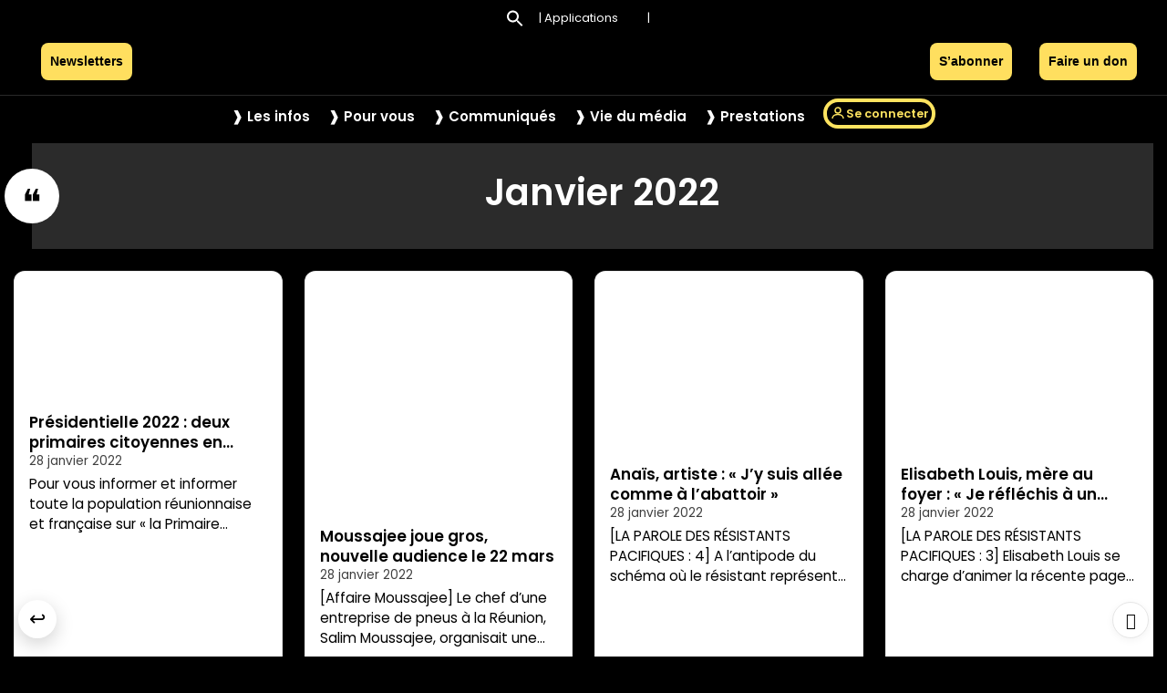

--- FILE ---
content_type: text/html; charset=UTF-8
request_url: https://parallelesud.com/2022/01/
body_size: 120647
content:
<!doctype html>
<html lang="fr-FR">

<script data-minify="1" async type="application/javascript"
        src="https://140479e6.delivery.rocketcdn.me/wp-content/cache/min/1/swg/js/v1/swg-basic.js?ver=1764238778"></script>
<script type="rocketlazyloadscript">
  (self.SWG_BASIC = self.SWG_BASIC || []).push( basicSubscriptions => {
    basicSubscriptions.init({
      type: "NewsArticle",
      isPartOfType: ["Product"],
      isPartOfProductId: "CAow75SLCw:openaccess",
      clientOptions: { theme: "light", lang: "fr" },
    });
  });
</script>



	<meta name="viewport" content="width=device-width, initial-scale=1">
	<link rel="profile" href="https://gmpg.org/xfn/11">


	<script type="rocketlazyloadscript">
// --- PS MU: HEAD patch ultra-tôt ---
// 1) Filtrer UNIQUEMENT le message "create-subscription jsonObject must have 'onesignalId' attribute"
(function(){
  if (window.__psFilterOnSignalError) return;
  window.__psFilterOnSignalError = true;

  const origError = console.error;
  console.error = function(...args){
    try {
      const first = args[0];
      if (typeof first === 'string' &&
          first.includes("create-subscription jsonObject must have 'onesignalId' attribute")) {
        // On coupe UNIQUEMENT ce bruit spécifique
        return;
      }
    } catch(e){}
    return origError.apply(console, args);
  };
})();

// 2) Empêcher qu'une "create-subscription" parte avant d'avoir un OneSignal ID
(function(){
  if (window.__psGateCreateSubscription) return;
  window.__psGateCreateSubscription = true;

  async function getOneSignalId() {
    try {
      const v16 = window?.OneSignal?.User?.PushSubscription?.id;
      if (v16) return v16;
    } catch(e){}
    if (window.OneSignal?.getUserId) {
      try { const id = await window.OneSignal.getUserId(); if (id) return id; } catch(e){}
    }
    return null;
  }
  async function waitForId(timeout=12000){
    const t0 = Date.now();
    for(;;){
      const id = await getOneSignalId();
      if (id) return id;
      if (Date.now()-t0 > timeout) return null;
      await new Promise(r=>setTimeout(r,200));
    }
  }
  function looksLikeCreateSub(url, body){
    if (!url) return false;
    if (String(url).includes('create-subscription')) return true;
    if (!body) return false;
    if (typeof body === 'string') return (body.includes('create-subscription') || body.includes('"oneSignalId"') || body.includes('"onesignalId"'));
    if (body instanceof FormData) {
      for (const v of body.values()) {
        if (typeof v === 'string' && (v.includes('create-subscription') || v.includes('oneSignalId') || v.includes('onesignalId'))) return true;
      }
    }
    if (body instanceof URLSearchParams) {
      for (const [k,v] of body.entries()) {
        if (k.toLowerCase().includes('onesignal') || v.includes('create-subscription')) return true;
      }
    }
    if (typeof body === 'object') {
      try {
        if (body && (body.oneSignalId || body.onesignalId)) return true;
      } catch(e){}
    }
    return false;
  }
  function injectId(init, id){
    if (!init) return;
    // JSON string
    if (typeof init.body === 'string') {
      try {
        const j = JSON.parse(init.body);
        if (j && typeof j === 'object' && !j.oneSignalId && !j.onesignalId) {
          j.oneSignalId = id;
          init.body = JSON.stringify(j);
          return;
        }
      } catch(e){}
    }
    // FormData
    if (init.body instanceof FormData) {
      if (!init.body.has('oneSignalId') && !init.body.has('onesignalId')) {
        init.body.append('oneSignalId', id);
      }
      return;
    }
    // URLSearchParams
    if (init.body instanceof URLSearchParams) {
      if (!init.body.has('oneSignalId') && !init.body.has('onesignalId')) {
        init.body.set('oneSignalId', id);
      }
      return;
    }
    // Objet
    if (init.body && typeof init.body === 'object') {
      try {
        if (!init.body.oneSignalId && !init.body.onesignalId) init.body.oneSignalId = id;
      } catch(e){}
    }
  }

  // Patch fetch
  if (window.fetch) {
    const _fetch = window.fetch;
    window.fetch = async function(input, init = {}) {
      try {
        const url = (typeof input === 'string') ? input : input?.url || '';
        if (looksLikeCreateSub(url, init?.body)) {
          const id = await waitForId(12000);
          if (id) injectId(init, id);
          // sinon, on laisse passer pour ne rien casser
        }
      } catch(e){}
      return _fetch.apply(this, arguments);
    };
  }

  // Patch XHR
  if (window.XMLHttpRequest) {
    const _open = XMLHttpRequest.prototype.open;
    const _send = XMLHttpRequest.prototype.send;
    XMLHttpRequest.prototype.open = function(method, url){ this.__ps_url = url; return _open.apply(this, arguments); };
    XMLHttpRequest.prototype.send = function(body){
      const proceed = async () => {
        try {
          if (looksLikeCreateSub(this.__ps_url, body)) {
            const id = await waitForId(12000);
            if (id && typeof body === 'string') {
              try {
                const j = JSON.parse(body);
                if (j && typeof j === 'object' && !j.oneSignalId && !j.onesignalId) {
                  body = JSON.stringify(Object.assign(j, { oneSignalId: id }));
                }
              } catch(e){}
            }
          }
        } catch(e){}
        return _send.call(this, body);
      };
      Promise.resolve().then(proceed);
    };
  }
})();
</script>
<meta name='robots' content='noindex, follow' />
<!-- Jetpack Site Verification Tags -->
<meta name="google-site-verification" content="_tcucL6etw0AcSfTntfT98Oxv24Fz3CggXQ5rStQJLg" />
<meta name="facebook-domain-verification" content="3l49dzduebnaawlt2tce9xqcvuvxs6" />

	<!-- This site is optimized with the Yoast SEO plugin v26.7 - https://yoast.com/wordpress/plugins/seo/ -->
	<title>janvier 2022 | Parallèle Sud</title>
<link data-rocket-preload as="style" href="https://fonts.googleapis.com/css?family=Open%20Sans%3A300%2C400%2C400i%2C600%2C700%2C800%7CPoppins%3A300%2C400%2C400i%2C500%2C600%2C700%2C800%2C900&#038;display=swap" rel="preload">
<link href="https://fonts.googleapis.com/css?family=Open%20Sans%3A300%2C400%2C400i%2C600%2C700%2C800%7CPoppins%3A300%2C400%2C400i%2C500%2C600%2C700%2C800%2C900&#038;display=swap" media="print" onload="this.media=&#039;all&#039;" rel="stylesheet">
<style id="wpr-usedcss">img:is([sizes=auto i],[sizes^="auto," i]){contain-intrinsic-size:3000px 1500px}img.emoji{display:inline!important;border:none!important;box-shadow:none!important;height:1em!important;width:1em!important;margin:0 .07em!important;vertical-align:-.1em!important;background:0 0!important;padding:0!important}:where(.wp-block-button__link){border-radius:9999px;box-shadow:none;padding:calc(.667em + 2px) calc(1.333em + 2px);text-decoration:none}:root :where(.wp-block-button .wp-block-button__link.is-style-outline),:root :where(.wp-block-button.is-style-outline>.wp-block-button__link){border:2px solid;padding:.667em 1.333em}:root :where(.wp-block-button .wp-block-button__link.is-style-outline:not(.has-text-color)),:root :where(.wp-block-button.is-style-outline>.wp-block-button__link:not(.has-text-color)){color:currentColor}:root :where(.wp-block-button .wp-block-button__link.is-style-outline:not(.has-background)),:root :where(.wp-block-button.is-style-outline>.wp-block-button__link:not(.has-background)){background-color:initial;background-image:none}:where(.wp-block-calendar table:not(.has-background) th){background:#ddd}:where(.wp-block-columns){margin-bottom:1.75em}:where(.wp-block-columns.has-background){padding:1.25em 2.375em}:where(.wp-block-post-comments input[type=submit]){border:none}:where(.wp-block-cover-image:not(.has-text-color)),:where(.wp-block-cover:not(.has-text-color)){color:#fff}:where(.wp-block-cover-image.is-light:not(.has-text-color)),:where(.wp-block-cover.is-light:not(.has-text-color)){color:#000}:root :where(.wp-block-cover h1:not(.has-text-color)),:root :where(.wp-block-cover h2:not(.has-text-color)),:root :where(.wp-block-cover h3:not(.has-text-color)),:root :where(.wp-block-cover h4:not(.has-text-color)),:root :where(.wp-block-cover h5:not(.has-text-color)),:root :where(.wp-block-cover h6:not(.has-text-color)),:root :where(.wp-block-cover p:not(.has-text-color)){color:inherit}:where(.wp-block-file){margin-bottom:1.5em}:where(.wp-block-file__button){border-radius:2em;display:inline-block;padding:.5em 1em}:where(.wp-block-file__button):where(a):active,:where(.wp-block-file__button):where(a):focus,:where(.wp-block-file__button):where(a):hover,:where(.wp-block-file__button):where(a):visited{box-shadow:none;color:#fff;opacity:.85;text-decoration:none}:where(.wp-block-form-input__input){font-size:1em;margin-bottom:.5em;padding:0 .5em}:where(.wp-block-form-input__input)[type=date],:where(.wp-block-form-input__input)[type=datetime-local],:where(.wp-block-form-input__input)[type=datetime],:where(.wp-block-form-input__input)[type=email],:where(.wp-block-form-input__input)[type=month],:where(.wp-block-form-input__input)[type=number],:where(.wp-block-form-input__input)[type=password],:where(.wp-block-form-input__input)[type=search],:where(.wp-block-form-input__input)[type=tel],:where(.wp-block-form-input__input)[type=text],:where(.wp-block-form-input__input)[type=time],:where(.wp-block-form-input__input)[type=url],:where(.wp-block-form-input__input)[type=week]{border-style:solid;border-width:1px;line-height:2;min-height:2em}:where(.wp-block-group.wp-block-group-is-layout-constrained){position:relative}:root :where(.wp-block-image.is-style-rounded img,.wp-block-image .is-style-rounded img){border-radius:9999px}:where(.wp-block-latest-comments:not([style*=line-height] .wp-block-latest-comments__comment)){line-height:1.1}:where(.wp-block-latest-comments:not([style*=line-height] .wp-block-latest-comments__comment-excerpt p)){line-height:1.8}:root :where(.wp-block-latest-posts.is-grid){padding:0}:root :where(.wp-block-latest-posts.wp-block-latest-posts__list){padding-left:0}:where(.wp-block-navigation.has-background .wp-block-navigation-item a:not(.wp-element-button)),:where(.wp-block-navigation.has-background .wp-block-navigation-submenu a:not(.wp-element-button)){padding:.5em 1em}:where(.wp-block-navigation .wp-block-navigation__submenu-container .wp-block-navigation-item a:not(.wp-element-button)),:where(.wp-block-navigation .wp-block-navigation__submenu-container .wp-block-navigation-submenu a:not(.wp-element-button)),:where(.wp-block-navigation .wp-block-navigation__submenu-container .wp-block-navigation-submenu button.wp-block-navigation-item__content),:where(.wp-block-navigation .wp-block-navigation__submenu-container .wp-block-pages-list__item button.wp-block-navigation-item__content){padding:.5em 1em}:where(.wp-block-post-comments-form input:not([type=submit])),:where(.wp-block-post-comments-form textarea){border:1px solid #949494;font-family:inherit;font-size:1em}:where(.wp-block-post-comments-form input:where(:not([type=submit]):not([type=checkbox]))),:where(.wp-block-post-comments-form textarea){padding:calc(.667em + 2px)}:where(.wp-block-post-excerpt){box-sizing:border-box;margin-bottom:var(--wp--style--block-gap);margin-top:var(--wp--style--block-gap)}:where(.wp-block-preformatted.has-background){padding:1.25em 2.375em}.wp-block-quote{box-sizing:border-box}.wp-block-quote{overflow-wrap:break-word}:root :where(.wp-block-site-logo.is-style-rounded){border-radius:9999px}:root :where(.wp-block-tag-cloud.is-style-outline){display:flex;flex-wrap:wrap;gap:1ch}:root :where(.wp-block-tag-cloud.is-style-outline a){border:1px solid;font-size:unset!important;margin-right:0;padding:1ch 2ch;text-decoration:none!important}:root :where(.wp-block-table-of-contents){box-sizing:border-box}:where(.wp-block-term-description){box-sizing:border-box;margin-bottom:var(--wp--style--block-gap);margin-top:var(--wp--style--block-gap)}:where(pre.wp-block-verse){font-family:inherit}.entry-content{counter-reset:footnotes}:root{--wp-block-synced-color:#7a00df;--wp-block-synced-color--rgb:122,0,223;--wp-bound-block-color:var(--wp-block-synced-color);--wp-editor-canvas-background:#ddd;--wp-admin-theme-color:#007cba;--wp-admin-theme-color--rgb:0,124,186;--wp-admin-theme-color-darker-10:#006ba1;--wp-admin-theme-color-darker-10--rgb:0,107,160.5;--wp-admin-theme-color-darker-20:#005a87;--wp-admin-theme-color-darker-20--rgb:0,90,135;--wp-admin-border-width-focus:2px}@media (min-resolution:192dpi){:root{--wp-admin-border-width-focus:1.5px}}.wp-element-button{cursor:pointer}:root{--wp--preset--font-size--normal:16px;--wp--preset--font-size--huge:42px}.has-text-align-center{text-align:center}.has-text-align-left{text-align:left}.screen-reader-text{border:0;clip-path:inset(50%);height:1px;margin:-1px;overflow:hidden;padding:0;position:absolute;width:1px;word-wrap:normal!important}.screen-reader-text:focus{background-color:#ddd;clip-path:none;color:#444;display:block;font-size:1em;height:auto;left:5px;line-height:normal;padding:15px 23px 14px;text-decoration:none;top:5px;width:auto;z-index:100000}html :where(.has-border-color){border-style:solid}html :where([style*=border-top-color]){border-top-style:solid}html :where([style*=border-right-color]){border-right-style:solid}html :where([style*=border-bottom-color]){border-bottom-style:solid}html :where([style*=border-left-color]){border-left-style:solid}html :where([style*=border-width]){border-style:solid}html :where([style*=border-top-width]){border-top-style:solid}html :where([style*=border-right-width]){border-right-style:solid}html :where([style*=border-bottom-width]){border-bottom-style:solid}html :where([style*=border-left-width]){border-left-style:solid}html :where(img[class*=wp-image-]){height:auto;max-width:100%}:where(figure){margin:0 0 1em}html :where(.is-position-sticky){--wp-admin--admin-bar--position-offset:var(--wp-admin--admin-bar--height,0px)}h1:where(.wp-block-heading).has-background,h2:where(.wp-block-heading).has-background,h3:where(.wp-block-heading).has-background{padding:1.25em 2.375em}h1.has-text-align-left[style*=writing-mode]:where([style*=vertical-lr]),h2.has-text-align-left[style*=writing-mode]:where([style*=vertical-lr]),h3.has-text-align-left[style*=writing-mode]:where([style*=vertical-lr]){rotate:180deg}ul{box-sizing:border-box}:root :where(.wp-block-list.has-background){padding:1.25em 2.375em}.wp-block-search__button{margin-left:10px;word-break:normal}.wp-block-search__button svg{height:1.25em;min-height:24px;min-width:24px;width:1.25em;fill:currentColor;vertical-align:text-bottom}:where(.wp-block-search__button){border:1px solid #ccc;padding:6px 10px}.wp-block-search__inside-wrapper{display:flex;flex:auto;flex-wrap:nowrap;max-width:100%}.wp-block-search__label{width:100%}:where(.wp-block-search__input){appearance:none;border:1px solid #949494;flex-grow:1;font-family:inherit;font-size:inherit;font-style:inherit;font-weight:inherit;letter-spacing:inherit;line-height:inherit;margin-left:0;margin-right:0;min-width:3rem;padding:8px;text-decoration:unset!important;text-transform:inherit}:where(.wp-block-search__button-inside .wp-block-search__inside-wrapper){background-color:#fff;border:1px solid #949494;box-sizing:border-box;padding:4px}:where(.wp-block-search__button-inside .wp-block-search__inside-wrapper) .wp-block-search__input{border:none;border-radius:0;padding:0 4px}:where(.wp-block-search__button-inside .wp-block-search__inside-wrapper) .wp-block-search__input:focus{outline:0}:where(.wp-block-search__button-inside .wp-block-search__inside-wrapper) :where(.wp-block-search__button){padding:4px 8px}.wp-block-search .wp-block-search__label{font-weight:700}.wp-block-search__button{border:1px solid #ccc;padding:.375em .625em}:root :where(p.has-background){padding:1.25em 2.375em}:where(p.has-text-color:not(.has-link-color)) a{color:inherit}.wp-block-quote{box-sizing:border-box;overflow-wrap:break-word}.wp-block-quote>cite{display:block}.wp-block-quote{border-left:.25em solid;margin:0 0 1.75em;padding-left:1em}.wp-block-quote cite,.wp-block-quote footer{color:currentColor;font-size:.8125em;font-style:normal;position:relative}.wp-block-quote:where(.has-text-align-right){border-left:none;border-right:.25em solid;padding-left:0;padding-right:1em}.wp-block-quote:where(.has-text-align-center){border:none;padding-left:0}.wp-block-quote:where(.is-style-plain){border:none}.wp-block-separator{border:none;border-top:2px solid}:root :where(.wp-block-separator.is-style-dots){height:auto;line-height:1;text-align:center}:root :where(.wp-block-separator.is-style-dots):before{color:currentColor;content:"···";font-family:serif;font-size:1.5em;letter-spacing:2em;padding-left:2em}.wp-block-separator{border:none;border-bottom:2px solid;margin-left:auto;margin-right:auto}.wp-block-separator.has-alpha-channel-opacity{opacity:1}.wp-block-separator:not(.is-style-wide):not(.is-style-dots){width:100px}.wp-block-separator.has-background:not(.is-style-dots){border-bottom:none;height:1px}.wp-block-separator.has-background:not(.is-style-wide):not(.is-style-dots){height:2px}.wp-block-social-links{background:0 0;box-sizing:border-box;margin-left:0;padding-left:0;padding-right:0;text-indent:0}.wp-block-social-links .wp-social-link a,.wp-block-social-links .wp-social-link a:hover{border-bottom:0;box-shadow:none;text-decoration:none}.wp-block-social-links .wp-social-link svg{height:1em;width:1em}.wp-block-social-links .wp-social-link span:not(.screen-reader-text){font-size:.65em;margin-left:.5em;margin-right:.5em}.wp-block-social-links.has-small-icon-size{font-size:16px}.wp-block-social-links{font-size:24px}.wp-block-social-links.alignright{justify-content:flex-end}.wp-block-social-link{border-radius:9999px;display:block}@media not (prefers-reduced-motion){.wp-block-social-link{transition:transform .1s ease}}.wp-block-social-link{height:auto}.wp-block-social-link a{align-items:center;display:flex;line-height:0}.wp-block-social-link:hover{transform:scale(1.1)}.wp-block-social-links .wp-block-social-link.wp-social-link{display:inline-block;margin:0;padding:0}.wp-block-social-links .wp-block-social-link.wp-social-link .wp-block-social-link-anchor,.wp-block-social-links .wp-block-social-link.wp-social-link .wp-block-social-link-anchor svg,.wp-block-social-links .wp-block-social-link.wp-social-link .wp-block-social-link-anchor:active,.wp-block-social-links .wp-block-social-link.wp-social-link .wp-block-social-link-anchor:hover,.wp-block-social-links .wp-block-social-link.wp-social-link .wp-block-social-link-anchor:visited{color:currentColor;fill:currentColor}:where(.wp-block-social-links:not(.is-style-logos-only)) .wp-social-link{background-color:#f0f0f0;color:#444}:where(.wp-block-social-links:not(.is-style-logos-only)) .wp-social-link-amazon{background-color:#f90;color:#fff}:where(.wp-block-social-links:not(.is-style-logos-only)) .wp-social-link-bandcamp{background-color:#1ea0c3;color:#fff}:where(.wp-block-social-links:not(.is-style-logos-only)) .wp-social-link-behance{background-color:#0757fe;color:#fff}:where(.wp-block-social-links:not(.is-style-logos-only)) .wp-social-link-bluesky{background-color:#0a7aff;color:#fff}:where(.wp-block-social-links:not(.is-style-logos-only)) .wp-social-link-codepen{background-color:#1e1f26;color:#fff}:where(.wp-block-social-links:not(.is-style-logos-only)) .wp-social-link-deviantart{background-color:#02e49b;color:#fff}:where(.wp-block-social-links:not(.is-style-logos-only)) .wp-social-link-discord{background-color:#5865f2;color:#fff}:where(.wp-block-social-links:not(.is-style-logos-only)) .wp-social-link-dribbble{background-color:#e94c89;color:#fff}:where(.wp-block-social-links:not(.is-style-logos-only)) .wp-social-link-dropbox{background-color:#4280ff;color:#fff}:where(.wp-block-social-links:not(.is-style-logos-only)) .wp-social-link-etsy{background-color:#f45800;color:#fff}:where(.wp-block-social-links:not(.is-style-logos-only)) .wp-social-link-facebook{background-color:#0866ff;color:#fff}:where(.wp-block-social-links:not(.is-style-logos-only)) .wp-social-link-fivehundredpx{background-color:#000;color:#fff}:where(.wp-block-social-links:not(.is-style-logos-only)) .wp-social-link-flickr{background-color:#0461dd;color:#fff}:where(.wp-block-social-links:not(.is-style-logos-only)) .wp-social-link-foursquare{background-color:#e65678;color:#fff}:where(.wp-block-social-links:not(.is-style-logos-only)) .wp-social-link-github{background-color:#24292d;color:#fff}:where(.wp-block-social-links:not(.is-style-logos-only)) .wp-social-link-goodreads{background-color:#eceadd;color:#382110}:where(.wp-block-social-links:not(.is-style-logos-only)) .wp-social-link-google{background-color:#ea4434;color:#fff}:where(.wp-block-social-links:not(.is-style-logos-only)) .wp-social-link-gravatar{background-color:#1d4fc4;color:#fff}:where(.wp-block-social-links:not(.is-style-logos-only)) .wp-social-link-instagram{background-color:#f00075;color:#fff}:where(.wp-block-social-links:not(.is-style-logos-only)) .wp-social-link-lastfm{background-color:#e21b24;color:#fff}:where(.wp-block-social-links:not(.is-style-logos-only)) .wp-social-link-linkedin{background-color:#0d66c2;color:#fff}:where(.wp-block-social-links:not(.is-style-logos-only)) .wp-social-link-mastodon{background-color:#3288d4;color:#fff}:where(.wp-block-social-links:not(.is-style-logos-only)) .wp-social-link-medium{background-color:#000;color:#fff}:where(.wp-block-social-links:not(.is-style-logos-only)) .wp-social-link-meetup{background-color:#f6405f;color:#fff}:where(.wp-block-social-links:not(.is-style-logos-only)) .wp-social-link-patreon{background-color:#000;color:#fff}:where(.wp-block-social-links:not(.is-style-logos-only)) .wp-social-link-pinterest{background-color:#e60122;color:#fff}:where(.wp-block-social-links:not(.is-style-logos-only)) .wp-social-link-pocket{background-color:#ef4155;color:#fff}:where(.wp-block-social-links:not(.is-style-logos-only)) .wp-social-link-reddit{background-color:#ff4500;color:#fff}:where(.wp-block-social-links:not(.is-style-logos-only)) .wp-social-link-skype{background-color:#0478d7;color:#fff}:where(.wp-block-social-links:not(.is-style-logos-only)) .wp-social-link-snapchat{background-color:#fefc00;color:#fff;stroke:#000}:where(.wp-block-social-links:not(.is-style-logos-only)) .wp-social-link-soundcloud{background-color:#ff5600;color:#fff}:where(.wp-block-social-links:not(.is-style-logos-only)) .wp-social-link-spotify{background-color:#1bd760;color:#fff}:where(.wp-block-social-links:not(.is-style-logos-only)) .wp-social-link-telegram{background-color:#2aabee;color:#fff}:where(.wp-block-social-links:not(.is-style-logos-only)) .wp-social-link-threads{background-color:#000;color:#fff}:where(.wp-block-social-links:not(.is-style-logos-only)) .wp-social-link-tiktok{background-color:#000;color:#fff}:where(.wp-block-social-links:not(.is-style-logos-only)) .wp-social-link-tumblr{background-color:#011835;color:#fff}:where(.wp-block-social-links:not(.is-style-logos-only)) .wp-social-link-twitch{background-color:#6440a4;color:#fff}:where(.wp-block-social-links:not(.is-style-logos-only)) .wp-social-link-twitter{background-color:#1da1f2;color:#fff}:where(.wp-block-social-links:not(.is-style-logos-only)) .wp-social-link-vimeo{background-color:#1eb7ea;color:#fff}:where(.wp-block-social-links:not(.is-style-logos-only)) .wp-social-link-vk{background-color:#4680c2;color:#fff}:where(.wp-block-social-links:not(.is-style-logos-only)) .wp-social-link-wordpress{background-color:#3499cd;color:#fff}:where(.wp-block-social-links:not(.is-style-logos-only)) .wp-social-link-whatsapp{background-color:#25d366;color:#fff}:where(.wp-block-social-links:not(.is-style-logos-only)) .wp-social-link-x{background-color:#000;color:#fff}:where(.wp-block-social-links:not(.is-style-logos-only)) .wp-social-link-yelp{background-color:#d32422;color:#fff}:where(.wp-block-social-links:not(.is-style-logos-only)) .wp-social-link-youtube{background-color:red;color:#fff}:where(.wp-block-social-links.is-style-logos-only) .wp-social-link{background:0 0}:where(.wp-block-social-links.is-style-logos-only) .wp-social-link svg{height:1.25em;width:1.25em}:where(.wp-block-social-links.is-style-logos-only) .wp-social-link-amazon{color:#f90}:where(.wp-block-social-links.is-style-logos-only) .wp-social-link-bandcamp{color:#1ea0c3}:where(.wp-block-social-links.is-style-logos-only) .wp-social-link-behance{color:#0757fe}:where(.wp-block-social-links.is-style-logos-only) .wp-social-link-bluesky{color:#0a7aff}:where(.wp-block-social-links.is-style-logos-only) .wp-social-link-codepen{color:#1e1f26}:where(.wp-block-social-links.is-style-logos-only) .wp-social-link-deviantart{color:#02e49b}:where(.wp-block-social-links.is-style-logos-only) .wp-social-link-discord{color:#5865f2}:where(.wp-block-social-links.is-style-logos-only) .wp-social-link-dribbble{color:#e94c89}:where(.wp-block-social-links.is-style-logos-only) .wp-social-link-dropbox{color:#4280ff}:where(.wp-block-social-links.is-style-logos-only) .wp-social-link-etsy{color:#f45800}:where(.wp-block-social-links.is-style-logos-only) .wp-social-link-facebook{color:#0866ff}:where(.wp-block-social-links.is-style-logos-only) .wp-social-link-fivehundredpx{color:#000}:where(.wp-block-social-links.is-style-logos-only) .wp-social-link-flickr{color:#0461dd}:where(.wp-block-social-links.is-style-logos-only) .wp-social-link-foursquare{color:#e65678}:where(.wp-block-social-links.is-style-logos-only) .wp-social-link-github{color:#24292d}:where(.wp-block-social-links.is-style-logos-only) .wp-social-link-goodreads{color:#382110}:where(.wp-block-social-links.is-style-logos-only) .wp-social-link-google{color:#ea4434}:where(.wp-block-social-links.is-style-logos-only) .wp-social-link-gravatar{color:#1d4fc4}:where(.wp-block-social-links.is-style-logos-only) .wp-social-link-instagram{color:#f00075}:where(.wp-block-social-links.is-style-logos-only) .wp-social-link-lastfm{color:#e21b24}:where(.wp-block-social-links.is-style-logos-only) .wp-social-link-linkedin{color:#0d66c2}:where(.wp-block-social-links.is-style-logos-only) .wp-social-link-mastodon{color:#3288d4}:where(.wp-block-social-links.is-style-logos-only) .wp-social-link-medium{color:#000}:where(.wp-block-social-links.is-style-logos-only) .wp-social-link-meetup{color:#f6405f}:where(.wp-block-social-links.is-style-logos-only) .wp-social-link-patreon{color:#000}:where(.wp-block-social-links.is-style-logos-only) .wp-social-link-pinterest{color:#e60122}:where(.wp-block-social-links.is-style-logos-only) .wp-social-link-pocket{color:#ef4155}:where(.wp-block-social-links.is-style-logos-only) .wp-social-link-reddit{color:#ff4500}:where(.wp-block-social-links.is-style-logos-only) .wp-social-link-skype{color:#0478d7}:where(.wp-block-social-links.is-style-logos-only) .wp-social-link-snapchat{color:#fff;stroke:#000}:where(.wp-block-social-links.is-style-logos-only) .wp-social-link-soundcloud{color:#ff5600}:where(.wp-block-social-links.is-style-logos-only) .wp-social-link-spotify{color:#1bd760}:where(.wp-block-social-links.is-style-logos-only) .wp-social-link-telegram{color:#2aabee}:where(.wp-block-social-links.is-style-logos-only) .wp-social-link-threads{color:#000}:where(.wp-block-social-links.is-style-logos-only) .wp-social-link-tiktok{color:#000}:where(.wp-block-social-links.is-style-logos-only) .wp-social-link-tumblr{color:#011835}:where(.wp-block-social-links.is-style-logos-only) .wp-social-link-twitch{color:#6440a4}:where(.wp-block-social-links.is-style-logos-only) .wp-social-link-twitter{color:#1da1f2}:where(.wp-block-social-links.is-style-logos-only) .wp-social-link-vimeo{color:#1eb7ea}:where(.wp-block-social-links.is-style-logos-only) .wp-social-link-vk{color:#4680c2}:where(.wp-block-social-links.is-style-logos-only) .wp-social-link-whatsapp{color:#25d366}:where(.wp-block-social-links.is-style-logos-only) .wp-social-link-wordpress{color:#3499cd}:where(.wp-block-social-links.is-style-logos-only) .wp-social-link-x{color:#000}:where(.wp-block-social-links.is-style-logos-only) .wp-social-link-yelp{color:#d32422}:where(.wp-block-social-links.is-style-logos-only) .wp-social-link-youtube{color:red}:root :where(.wp-block-social-links .wp-social-link a){padding:.25em}:root :where(.wp-block-social-links.is-style-logos-only .wp-social-link a){padding:0}:root :where(.wp-block-social-links.is-style-pill-shape .wp-social-link a){padding-left:.6666666667em;padding-right:.6666666667em}:root{--wp--preset--aspect-ratio--square:1;--wp--preset--aspect-ratio--4-3:4/3;--wp--preset--aspect-ratio--3-4:3/4;--wp--preset--aspect-ratio--3-2:3/2;--wp--preset--aspect-ratio--2-3:2/3;--wp--preset--aspect-ratio--16-9:16/9;--wp--preset--aspect-ratio--9-16:9/16;--wp--preset--color--black:#000000;--wp--preset--color--cyan-bluish-gray:#abb8c3;--wp--preset--color--white:#ffffff;--wp--preset--color--pale-pink:#f78da7;--wp--preset--color--vivid-red:#cf2e2e;--wp--preset--color--luminous-vivid-orange:#ff6900;--wp--preset--color--luminous-vivid-amber:#fcb900;--wp--preset--color--light-green-cyan:#7bdcb5;--wp--preset--color--vivid-green-cyan:#00d084;--wp--preset--color--pale-cyan-blue:#8ed1fc;--wp--preset--color--vivid-cyan-blue:#0693e3;--wp--preset--color--vivid-purple:#9b51e0;--wp--preset--color--tan:#D2B48C;--wp--preset--color--yellow:#FDE64B;--wp--preset--color--orange:#ED7014;--wp--preset--color--red:#D0312D;--wp--preset--color--pink:#b565a7;--wp--preset--color--purple:#A32CC4;--wp--preset--color--blue:#4E97D8;--wp--preset--color--green:#00B294;--wp--preset--color--brown:#231709;--wp--preset--color--grey:#7D7D7D;--wp--preset--gradient--vivid-cyan-blue-to-vivid-purple:linear-gradient(135deg,rgb(6, 147, 227) 0%,rgb(155, 81, 224) 100%);--wp--preset--gradient--light-green-cyan-to-vivid-green-cyan:linear-gradient(135deg,rgb(122, 220, 180) 0%,rgb(0, 208, 130) 100%);--wp--preset--gradient--luminous-vivid-amber-to-luminous-vivid-orange:linear-gradient(135deg,rgb(252, 185, 0) 0%,rgb(255, 105, 0) 100%);--wp--preset--gradient--luminous-vivid-orange-to-vivid-red:linear-gradient(135deg,rgb(255, 105, 0) 0%,rgb(207, 46, 46) 100%);--wp--preset--gradient--very-light-gray-to-cyan-bluish-gray:linear-gradient(135deg,rgb(238, 238, 238) 0%,rgb(169, 184, 195) 100%);--wp--preset--gradient--cool-to-warm-spectrum:linear-gradient(135deg,rgb(74, 234, 220) 0%,rgb(151, 120, 209) 20%,rgb(207, 42, 186) 40%,rgb(238, 44, 130) 60%,rgb(251, 105, 98) 80%,rgb(254, 248, 76) 100%);--wp--preset--gradient--blush-light-purple:linear-gradient(135deg,rgb(255, 206, 236) 0%,rgb(152, 150, 240) 100%);--wp--preset--gradient--blush-bordeaux:linear-gradient(135deg,rgb(254, 205, 165) 0%,rgb(254, 45, 45) 50%,rgb(107, 0, 62) 100%);--wp--preset--gradient--luminous-dusk:linear-gradient(135deg,rgb(255, 203, 112) 0%,rgb(199, 81, 192) 50%,rgb(65, 88, 208) 100%);--wp--preset--gradient--pale-ocean:linear-gradient(135deg,rgb(255, 245, 203) 0%,rgb(182, 227, 212) 50%,rgb(51, 167, 181) 100%);--wp--preset--gradient--electric-grass:linear-gradient(135deg,rgb(202, 248, 128) 0%,rgb(113, 206, 126) 100%);--wp--preset--gradient--midnight:linear-gradient(135deg,rgb(2, 3, 129) 0%,rgb(40, 116, 252) 100%);--wp--preset--font-size--small:12px;--wp--preset--font-size--medium:20px;--wp--preset--font-size--large:36px;--wp--preset--font-size--x-large:42px;--wp--preset--font-size--regular:16px;--wp--preset--font-size--larger:36px;--wp--preset--font-size--huge:48px;--wp--preset--spacing--20:0.44rem;--wp--preset--spacing--30:0.67rem;--wp--preset--spacing--40:1rem;--wp--preset--spacing--50:1.5rem;--wp--preset--spacing--60:2.25rem;--wp--preset--spacing--70:3.38rem;--wp--preset--spacing--80:5.06rem;--wp--preset--shadow--natural:6px 6px 9px rgba(0, 0, 0, .2);--wp--preset--shadow--deep:12px 12px 50px rgba(0, 0, 0, .4);--wp--preset--shadow--sharp:6px 6px 0px rgba(0, 0, 0, .2);--wp--preset--shadow--outlined:6px 6px 0px -3px rgb(255, 255, 255),6px 6px rgb(0, 0, 0);--wp--preset--shadow--crisp:6px 6px 0px rgb(0, 0, 0)}:where(.is-layout-flex){gap:.5em}:where(.is-layout-grid){gap:.5em}body .is-layout-flex{display:flex}.is-layout-flex{flex-wrap:wrap;align-items:center}.is-layout-flex>:is(*,div){margin:0}:where(.wp-block-columns.is-layout-flex){gap:2em}:where(.wp-block-columns.is-layout-grid){gap:2em}:where(.wp-block-post-template.is-layout-flex){gap:1.25em}:where(.wp-block-post-template.is-layout-grid){gap:1.25em}.wp-elements-66943a78b59e39e86a3df1981f74bd24 a:where(:not(.wp-element-button)){color:#fff}.wp-elements-8da9727f4064c3b237de793fc9641017 a:where(:not(.wp-element-button)){color:#fff}.wp-elements-0b9a9ddab064c75b2c9f9257ee81fe61 a:where(:not(.wp-element-button)){color:#fff}.wp-elements-1b778a93d31d9b204b77050bd5e04770 a:where(:not(.wp-element-button)){color:#fff}.wp-elements-24d146666ae5315229e4870d288fedd5 a:where(:not(.wp-element-button)){color:#fff}.wp-elements-4b2678bc83ff093c5d14dff1c2e8fb84 a:where(:not(.wp-element-button)){color:#fff}.wp-elements-84c5009d31e6c80c9ddf1119947c7882 a:where(:not(.wp-element-button)){color:#fff}.wp-container-core-social-links-is-layout-41b81202{flex-wrap:nowrap}:root{--sp-smart-font-size-heading-1:44px;--sp-smart-font-size-heading-2:32px;--sp-smart-font-size-heading-3:24px;--sp-smart-font-size-heading-4:22px;--sp-smart-font-size-heading-5:20px;--sp-smart-font-size-heading-6:18px;--sp-smart-font-size-body-1:18px;--sp-smart-font-size-body-2:16px;--sp-smart-font-size-body-3:14px;--sp-smart-font-size-body-4:12px;--sp-smart-font-size-button-1:18px;--sp-smart-font-size-button-2:16px}:root{--sp-smart-breakpoint-tablet:1023px;--sp-smart-breakpoint-mobile:767px;--smart-post-light-text:#FAFAFA;--smart-post-background:#FFFFFF;--smart-post-primary-light:#EBEBEB;--smart-post-primary:#999999;--smart-post-primary-dark:#1D1D1D;--smart-post-secondary:#0054FB;--smart-post-dark-2-text:#3E3E3E;--smart-post-dark-text:#0A0A0A;--smart-post-black:#000000}:root{--smart-post-shadow-subtle-1dp:0px 1px 2px 0px rgba(0, 0, 0, .12);--smart-post-shadow-light-2dp:0px 2px 4px 0px rgba(0, 0, 0, .14);--smart-post-shadow-medium-4dp:0px 4px 6px 0px rgba(0, 0, 0, .16);--smart-post-shadow-strong-8dp:0px 8px 18px 0px rgba(0, 0, 0, .18);--smart-post-shadow-deep-12dp:0px 12px 17px 0px rgba(0, 0, 0, .20);--smart-post-shadow-sharp-4dp:4px 4px 0px 0px rgba(0, 0, 0, .25)}.pms-form-design-wrapper{width:100%}.pms-form-design-wrapper .pms-field.disabled-field{opacity:.5;pointer-events:none}.pms-form-design-wrapper *{box-sizing:border-box;font-family:'Inter var',sans-serif}.pms-form-design-wrapper ul{margin-top:0}.pms-form-design-wrapper ul.pms-form-fields-wrapper{padding:0!important}.pms-form-design-wrapper li{margin:0;margin-top:0!important;list-style:none}.pms-form-design-wrapper a:focus{background:0 0;outline:0}.pms-form-design-wrapper h3{font-style:normal;font-weight:500;font-size:20px!important;line-height:24px;color:#090a0b;margin-bottom:30px}.pms-form-design-wrapper .pms_field-errors-wrapper p{font-style:normal;font-weight:400!important;font-size:15px!important;line-height:20px;color:#c62828!important;border:none;margin:0;padding:5px 0 0}.pms-form-design-wrapper #pms-apply-discount,.pms-form-design-wrapper .pms-form-submit,.pms-form-design-wrapper input[type=submit]{height:48px;border-radius:100px!important;border:none;color:#fff!important;text-decoration:none;text-transform:none;padding:0 15px;background:#554fe6;font-size:16px;max-width:100%;min-width:150px}.pms-form-design-wrapper--sidebar-showing #pms-paypal-connect{width:410px}.pms-form-design-wrapper input[name=pms_redirect_back]{width:150px}.pms-form-design-wrapper #pms-apply-discount:hover,.pms-form-design-wrapper input[type=submit]:hover{background:#6661de;text-decoration:none!important;color:#fff!important;cursor:pointer}.pms-form-design-wrapper input[type=submit].pms-submit-disabled{cursor:wait!important}.pms-form-design-wrapper #pms-apply-discount:focus,.pms-form-design-wrapper input[type=submit]:focus{outline:0;box-shadow:0 0 4px #6661de;border-radius:100px;background:#6661de;color:#fff!important}.pms-form-design-wrapper #pms-apply-discount:disabled,.pms-form-design-wrapper .pms-form-submit:disabled,.pms-form-design-wrapper input[type=submit]:disabled{opacity:.7!important}.pms-form-design-wrapper .pms-field:not(.pms-field-subscriptions,.pms-field-type-heading,.pms-gdpr-field,.pms-email-marketing-field,.beehive,#pms-recaptcha-login-wrapper,#pms-recaptcha-recover_password-wrapper),.pms-form-design-wrapper#pms_login p.login-password,.pms-form-design-wrapper#pms_login p.login-username{display:block;position:relative;box-sizing:border-box;padding:0;width:100%;margin:0 auto 24px;min-height:56px;max-width:100%}.pms-form-design-wrapper .pms-field.pms-billing-country{clear:both}.pms-form-design-wrapper #pms-subscription-plans-discount input#pms_subscription_plans_discount_code::placeholder{opacity:0}.pms-form-design-wrapper #pms-subscription-plans-discount label,.pms-form-design-wrapper .pms-field:not(.pms-field-subscriptions,.pms-gdpr-field,.pms-email-marketing-field,.pms-field-type-card_expiration_date) label,.pms-form-design-wrapper#pms_login p.login-password label,.pms-form-design-wrapper#pms_login p.login-username label{position:absolute;left:0;top:0;width:auto;padding:0 30px;line-height:56px;font-style:normal;font-weight:400;font-size:16px;color:#6e7a86;pointer-events:none;text-indent:0!important}.pms-form-design-wrapper #pms-subscription-plans-discount label.active,.pms-form-design-wrapper .pms-field:not(.pms-field-subscriptions,.pms-email-marketing-field) label.active,.pms-form-design-wrapper#pms_login p.login-password label.active,.pms-form-design-wrapper#pms_login p.login-username label.active{opacity:0;transition:all ease-in-out .3s}.pms-form-design-wrapper #pms-subscription-plans-discount input#pms_subscription_plans_discount_code,.pms-form-design-wrapper .pms-field input[type=password],.pms-form-design-wrapper .pms-field:not(.pms-field-subscriptions) input[type=text]:not(.chosen-search input),.pms-form-design-wrapper#pms_login p.login-password input,.pms-form-design-wrapper#pms_login p.login-username input{width:100%!important;max-width:100%;background:#fff;box-shadow:none;outline:0;border:1px solid #cfd4de;border-radius:100px;font-style:normal;font-weight:400;font-size:16px;color:#090a0b;height:56px}.pms-form-design-wrapper #pms-subscription-plans-discount input#pms_subscription_plans_discount_code,.pms-form-design-wrapper .pms-field input[type=password],.pms-form-design-wrapper .pms-field:not(.pms-field-subscriptions) input[type=text]:not(.chosen-search input),.pms-form-design-wrapper#pms_login p.login-password input,.pms-form-design-wrapper#pms_login p.login-username input{padding:15px 25px!important}.pms-form-design-wrapper .pms-field textarea{width:100%!important;max-width:100%;background:#fff;box-shadow:none;outline:0;border:1px solid #cfd4de;border-radius:24px;font-style:normal;font-weight:400;font-size:16px;color:#090a0b;height:150px;padding:15px 25px}.pms-form-design-wrapper #pms-subscription-plans-discount{display:flex;flex-direction:row;flex-wrap:wrap;align-items:center;justify-content:space-between;position:relative;width:100%;margin-bottom:30px}.pms-form-design-wrapper #pms-subscription-plans-discount input#pms_subscription_plans_discount_code{flex-basis:70%}.pms-form-design-wrapper #pms-subscription-plans-discount input#pms-apply-discount{flex-basis:25%}.pms-form-design-wrapper #pms-subscription-plans-discount-messages-wrapper{border:1px solid #cfd4de;border-radius:100px;background-color:#fff;margin-bottom:30px;padding:10px 20px}.pms-form-design-wrapper #pms-subscription-plans-discount-messages,.pms-form-design-wrapper #pms-subscription-plans-discount-messages-loading{font-style:normal;font-weight:400;font-size:16px;pointer-events:none;line-height:24px;display:flex;flex-direction:row;justify-content:flex-start;align-items:center;gap:10px}.pms-form-design-wrapper #pms-subscription-plans-discount-messages-loading{color:#6e7a86}.pms-form-design-wrapper #pms-subscription-plans-discount-messages-loading:before{content:url("data:image/svg+xml,<svg xmlns='http://www.w3.org/2000/svg' width='24px' height='24px' viewBox='0 0 24 24'><path d='M21,10.12H14.22L16.96,7.3C14.23,4.6 9.81,4.5 7.08,7.2C4.35,9.91 4.35,14.28 7.08,17C9.81,19.7 14.23,19.7 16.96,17C18.32,15.65 19,14.08 19,12.1H21C21,14.08 20.12,16.65 18.36,18.39C14.85,21.87 9.15,21.87 5.64,18.39C2.14,14.92 2.11,9.28 5.62,5.81C9.13,2.34 14.76,2.34 18.27,5.81L21,3V10.12M12.5,8V12.25L16,14.33L15.28,15.54L11,13V8H12.5Z' fill='rgb(110, 122, 134)'/></svg>");height:24px}.pms-form-design-wrapper #pms-subscription-plans-discount-messages.pms-discount-success{color:#558b2f}.pms-form-design-wrapper #pms-subscription-plans-discount-messages.pms-discount-success:before{content:url("https://140479e6.delivery.rocketcdn.me/wp-content/plugins/paid-member-subscriptions-pro/add-ons-basic/form-designs/icons/success-icon.svg");height:24px}.pms-form-design-wrapper #pms-subscription-plans-discount-messages.pms-discount-error{color:#c62828}.pms-form-design-wrapper #pms-subscription-plans-discount-messages.pms-discount-error:before{content:url("https://140479e6.delivery.rocketcdn.me/wp-content/plugins/paid-member-subscriptions-pro/add-ons-basic/form-designs/icons/error-icon.svg");height:24px}.pms-form-design-wrapper #pms-subscription-plans-discount-messages-wrapper:has(.pms-discount-success){border-color:#558b2f}.pms-form-design-wrapper #pms-subscription-plans-discount-messages-wrapper:has(.pms-discount-error){border-color:#c62828}.pms-form-design-wrapper .pms-subscription-plan-price input.pms_pwyw_pricing{min-width:60px;display:inline-block;background:#fff;box-shadow:none;outline:0;border:1px solid #cfd4de;border-radius:100px;font-style:normal;font-weight:400;font-size:15px;line-height:20px;color:#090a0b;text-align:center;padding:0;margin:0 3px;min-height:22px!important}.pms-form-design-wrapper #pms-subscription-plans-discount input#pms_subscription_plans_discount_code:hover,.pms-form-design-wrapper .pms-field input[type=password]:hover,.pms-form-design-wrapper .pms-field textarea:hover,.pms-form-design-wrapper .pms-field:not(.pms-field-subscriptions) input[type=text]:hover,.pms-form-design-wrapper .pms-subscription-plan-price input.pms_pwyw_pricing:hover,.pms-form-design-wrapper#pms_login p.login-password input:hover,.pms-form-design-wrapper#pms_login p.login-username input:hover{border:1px solid #6e7a86!important}.pms-form-design-wrapper #pms-subscription-plans-discount input#pms_subscription_plans_discount_code:focus,.pms-form-design-wrapper .pms-field input[type=password]:focus,.pms-form-design-wrapper .pms-field textarea:focus,.pms-form-design-wrapper .pms-field:not(.pms-field-subscriptions) input[type=text]:focus,.pms-form-design-wrapper .pms-subscription-plan-price input.pms_pwyw_pricing:focus,.pms-form-design-wrapper#pms_login p.login-password input:focus,.pms-form-design-wrapper#pms_login p.login-username input:focus{border:1px solid #554fe6!important}.pms-form-design-wrapper .pms-field.pms-field-error input[type=password],.pms-form-design-wrapper .pms-field.pms-field-error textarea,.pms-form-design-wrapper .pms-field.pms-field-error:not(.pms-field-subscriptions) input[type=text]{border:1px solid #c62828!important}.pms-form-design-wrapper .pms-field.pms-field-error:not(.pms-field-subscriptions,.pms-gdpr-field,.pms-email-marketing-field) label{color:#c62828!important}.pms-form-design-wrapper .pms-field.pms-field-type-select_state select{background-color:#fff!important;background-image:none;box-shadow:none;outline:0;border:1px solid #cfd4de;border-radius:100px;font-style:normal;font-weight:400;font-size:16px;color:#090a0b;height:56px}.pms-form-design-wrapper .pms-field.pms-field-type-select_state select{width:100%}.pms-form-design-wrapper .pms-field.pms-field-type-select_state select:hover{border:1px solid #6e7a86!important}.pms-form-design-wrapper .pms-field.pms-field-type-select_state select:focus{border:1px solid #554fe6!important}.pms-form-design-wrapper .pms-field.pms-field-type-select_state select{padding:0 25px!important}.pms-form-design-wrapper .pms-field.pms-field-type-select_state label{z-index:999}.pms-form-design-wrapper .pms-subscription-plan-auto-renew,.pms-form-design-wrapper#pms_login p.login-remember{padding-bottom:0;margin:0 0 20px}.pms-form-design-wrapper .pms-subscription-plan-auto-renew label,.pms-form-design-wrapper#pms_login p.login-remember label{width:auto;margin:0!important;padding:0!important;cursor:pointer;font-style:normal;font-weight:400;font-size:16px;line-height:20px;color:#6e7a86;word-break:break-word}.pms-form-design-wrapper .pms-subscription-plan-auto-renew input[type=checkbox],.pms-form-design-wrapper#pms_login p.login-remember input[type=checkbox]{appearance:none;content:' ';box-sizing:border-box;border:2px solid #6e7a86;border-radius:2px;width:18px!important;height:18px!important;min-width:18px!important}.pms-form-design-wrapper .pms-subscription-plan-auto-renew input[type=checkbox],.pms-form-design-wrapper#pms_login p.login-remember input[type=checkbox]{top:0}.pms-form-design-wrapper .pms-subscription-plan-auto-renew input[type=checkbox]:checked,.pms-form-design-wrapper#pms_login p.login-remember input[type=checkbox]:checked{content:url("data:image/svg+xml,<svg style='color: white' xmlns='http://www.w3.org/2000/svg' width='18' height='18' fill='currentColor' class='bi bi-check' viewBox='0 0 16 16'> <path d='M10.97 4.97a.75.75 0 0 1 1.07 1.05l-3.99 4.99a.75.75 0 0 1-1.08.02L4.324 8.384a.75.75 0 1 1 1.06-1.06l2.094 2.093 3.473-4.425a.267.267 0 0 1 .02-.022z' fill='white'></path> </svg>");background:#554fe6;border:none}.pms-form-design-wrapper .pms-subscription-plan-auto-renew input[type=checkbox]:hover,.pms-form-design-wrapper#pms_login p.login-remember input[type=checkbox]:hover{border-color:#554fe6}.pms-form-design-wrapper .pms-subscription-plan-auto-renew input[type=checkbox]:checked:disabled,.pms-form-design-wrapper#pms_login p.login-remember input[type=checkbox]:checked:disabled{background:#6e7a86}.pms-form-design-wrapper .pms-subscription-plan-auto-renew input[type=checkbox]:focus,.pms-form-design-wrapper#pms_login p.login-remember input[type=checkbox]:focus{border-color:#554fe6!important;outline:0;box-shadow:inset 0 0 4px #554fe6,0 0 4px #554fe6}.pms-form-design-wrapper .pms-subscription-plan input[type=radio]{appearance:none;outline:0;background-color:#fff;min-width:20px!important;width:20px!important;height:20px!important;border:2px solid #6e7a86;border-radius:50%;margin:0;padding:0!important}.pms-form-design-wrapper .pms-subscription-plan input[type=radio]:checked{background:#554fe6;border-color:#554fe6;box-shadow:inset 0 0 0 3px #fff}.pms-form-design-wrapper .pms-subscription-plan input[type=radio]:checked:disabled{background:#6e7a86}.pms-form-design-wrapper .pms-subscription-plan input[type=radio]:hover{border-color:#554fe6}.pms-form-design-wrapper .pms-subscription-plan input[type=radio]:focus{border-color:#554fe6;box-shadow:inset 0 0 0 3px #fff,0 0 4px #554fe6}.pms-form-design-wrapper .pms-subscription-plan label{background:#fff;border:1px solid #cfd4de;border-radius:50px;padding:20px 30px;min-height:62px;position:relative;display:flex;justify-content:flex-start!important;flex-wrap:wrap;gap:10px;font-style:normal;font-weight:400;font-size:16px;line-height:22px;color:#6e7a86}.pms-form-design-wrapper .pms-subscription-plan label.selected,.pms-form-design-wrapper .pms-subscription-plan label:hover{border-color:#554fe6}.pms-form-design-wrapper .pms-subscription-plan label .pms-subscription-plan-price{text-align:right;max-width:calc(55% - 40px)}.pms-form-design-wrapper .pms-subscription-plan label .pms-subscription-plan-price{font-weight:500;color:#090a0b}.pms-form-design-wrapper .pms-subscription-plan label.selected .pms-subscription-plan-price{color:#554fe6}.pms-form-design-wrapper .pms-subscription-plan label span:not(.pms-subscription-plan-name,.pms-subscription-plan-price,.pms-subscription-plan-price span):empty{display:none}.pms-form-design-wrapper .pms-subscription-plan label>span.pms-subscription-plan-price+span:empty+span:empty+span:not(.pms-subscription-plan-name,.pms-subscription-plan-price)::first-letter,.pms-form-design-wrapper .pms-subscription-plan label>span.pms-subscription-plan-price+span:empty+span:not(.pms-subscription-plan-name,.pms-subscription-plan-price)::first-letter,.pms-form-design-wrapper .pms-subscription-plan label>span.pms-subscription-plan-price+span:not(.pms-subscription-plan-name,.pms-subscription-plan-price)::first-letter{text-transform:uppercase}.pms-form-design-wrapper .pms-subscription-plan label>span.pms-subscription-plan-price+span:empty+span:empty+span:not(.pms-subscription-plan-name,.pms-subscription-plan-price):not(:empty),.pms-form-design-wrapper .pms-subscription-plan label>span.pms-subscription-plan-price+span:empty+span:not(.pms-subscription-plan-name,.pms-subscription-plan-price):not(:empty),.pms-form-design-wrapper .pms-subscription-plan label>span.pms-subscription-plan-price+span:not(.pms-subscription-plan-name,.pms-subscription-plan-price):not(:empty){padding-left:30px}.pms-form-design-wrapper .pms-price-breakdown__holder{background:#fff;border:1px solid #cfd4de;border-radius:10px}.pms-form-design-wrapper .pms-price-breakdown__holder h3{margin-top:0}.pms-form-design-wrapper #pms-paygates-inner{justify-content:flex-start}.pms-form-design-wrapper #pms-paygates-inner>label{border-radius:50px}.pms-form-design-wrapper #pms-paygates-inner input+span{border-radius:100px;width:183px}.pms-form-design-wrapper #pms-paygates-inner input+span:hover,.pms-form-design-wrapper #pms-paygates-inner input:checked+span{border-color:#554fe6}.pms-form-design-wrapper .pms-field label[for=pms-delete-account]{position:inherit!important;display:flex;flex-direction:column;justify-content:center;align-items:flex-start;gap:20px;font-weight:500!important;font-size:20px!important;line-height:24px!important;color:#090a0b!important;padding:0!important;margin-top:50px}.pms-form-design-wrapper input#pms-delete-account{background:#e76054;width:150px;height:48px;border-radius:100px!important;color:#fff!important;text-decoration:none;text-transform:none;padding:0 15px;font-size:16px;pointer-events:all;cursor:pointer;border:none}.pms-form-design-wrapper input#pms-delete-account:hover{background:#ec6d61}.pms-form-design-wrapper input#pms-delete-account:focus{background:#ec6d61}.pms-form-design-wrapper table.pms-account-subscription-details-table,.pms-form-design-wrapper table.pms-account-subscription-details-table tr{border:none}.pms-form-design-wrapper table.pms-account-subscription-details-table{margin-bottom:60px;max-width:640px}.pms-form-design-wrapper table.pms-account-subscription-details-table:last-of-type{margin-bottom:150px!important}.pms-form-design-wrapper table.pms-account-subscription-details-table tr{display:flex;flex-direction:row;align-items:center;justify-content:flex-start}.pms-form-design-wrapper table.pms-account-subscription-details-table tr:not(.pms-account-subscription-details-table__actions){background:#fff;padding:8px 35px;border-width:0 1px;border-style:solid;border-color:#cfd4de}.pms-form-design-wrapper table.pms-account-subscription-details-table tr:first-of-type{padding-top:27px;border-radius:10px 10px 0 0;border-top-width:1px}.pms-form-design-wrapper table.pms-account-subscription-details-table tr.last-table-row{padding-bottom:35px;border-radius:0 0 10px 10px;border-bottom-width:1px}.pms-form-design-wrapper table.pms-account-subscription-details-table tr.pms-account-subscription-details-table__actions{margin-top:30px}.pms-form-design-wrapper#pms_login{display:flex;flex-direction:row;flex-wrap:wrap}.pms-form-design-wrapper#pms_login,.pms-form-design-wrapper#pms_new_password_form,.pms-form-design-wrapper#pms_recover_password_form{max-width:500px;margin:0 auto}.pms-form-design-wrapper#pms_login input[type=submit],.pms-form-design-wrapper#pms_recover_password_form input[type=submit]{width:200px}.pms-form-design-wrapper#pms_login p.login-extra a{font-style:normal;font-weight:500;line-height:24px;color:#554fe6;text-decoration:none}.pms-form-design-wrapper#pms_login p.login-extra a:hover{color:#6661de;text-decoration:underline}.pms-form-design-wrapper#pms_login p:not(.login-submit,.login-extra){flex-basis:100%}.pms-form-design-wrapper#pms_login p.login-submit{flex-basis:60%;margin:0}.pms-form-design-wrapper#pms_login p.login-extra{flex-basis:40%;margin:0}.pms-form-design-wrapper#pms_login p.login-password,.pms-form-design-wrapper#pms_login p.login-remember,.pms-form-design-wrapper#pms_login p.login-username{margin-bottom:24px}.pms-form-design-wrapper#pms_login p.login-extra{display:flex;flex-direction:column;justify-content:center;align-items:flex-start;gap:3px}.pms-form-design-wrapper#pms_login p.login-extra span.separator{display:none}@media screen and (max-width:500px){.pms-form-design-wrapper#pms_login p.login-extra,.pms-form-design-wrapper#pms_login p.login-submit{flex-basis:100%}.pms-form-design-wrapper#pms_login p.login-extra{text-align:left}}.pms-form-design-wrapper p{font-style:normal;font-weight:400;font-size:18px;color:#6e7a86;word-break:break-word}#pms-stripe-payment-elements:not(.StripeElement),.pms-form-design-wrapper .pms-gift-activation-message{background:rgba(85,79,230,.1);border:1px solid #554fe6;border-radius:50px;font-style:normal;font-weight:400;font-size:16px;line-height:22px;color:#090a0b;position:relative;padding:25px 25px 25px 70px!important}#pms-stripe-payment-elements:not(.StripeElement){max-width:100%}#pms-stripe-payment-elements:not(.StripeElement) a{color:#1079f3}#pms-stripe-payment-elements:not(.StripeElement):before,.pms-form-design-wrapper .pms-gift-activation-message:before{content:url("https://140479e6.delivery.rocketcdn.me/wp-content/plugins/paid-member-subscriptions-pro/add-ons-basic/form-designs/icons/notification-icon-purple.svg");display:block;position:absolute;top:50%;left:25px;transform:translateY(-50%)}.pms_success-messages-wrapper p{background:#f9f9f9;border:none;border-radius:45px;margin:50px 0;font-style:normal;font-weight:400;font-size:16px;line-height:22px;color:#6e7a86;padding:20px 25px 20px 90px!important;position:relative}.pms_success-messages-wrapper p{max-width:800px;margin:50px auto;margin-bottom:24px}.pms_success-messages-wrapper p{border:1px solid #558b2f!important}.pms_success-messages-wrapper p:before{display:block;position:absolute;top:50%;left:15px;transform:translateY(-50%);padding:18px;border-radius:45px}.pms_success-messages-wrapper p:before{content:url("https://140479e6.delivery.rocketcdn.me/wp-content/plugins/paid-member-subscriptions-pro/add-ons-basic/form-designs/icons/success-icon.svg");border:1px solid #558b2f;background:#dcedc8;line-height:12px}.pms-form-design-wrapper #pms-credit-card-information,.pms-form-design-wrapper #pms-stripe-connect,.pms-form-design-wrapper .pms-field-subscriptions,.pms-form-design-wrapper div#pms-paygates-wrapper,.pms-form-design-wrapper ul.pms-billing-details{background:#fff;padding:35px;border:1px solid #cfd4de;border-radius:10px}.pms-form-design-wrapper .pms-billing-details,.pms-form-design-wrapper .pms-field-subscriptions{margin-bottom:35px}.pms-form-design-wrapper .pms-field-subscriptions h3{margin-top:0}@media screen and (max-width:1190px){.pms-form-design-wrapper{max-width:900px}.pms-form-design-wrapper #pms-credit-card-information,.pms-form-design-wrapper #pms-stripe-connect{margin-top:50px}.pms-form-design-wrapper .pms-price-breakdown__holder{padding:15px;margin-top:50px}.pms-form-design-wrapper .pms-billing-details{margin-bottom:40px}.pms-form-design-wrapper div#pms-paygates-wrapper h3{margin-top:0}}@media screen and (min-width:1191px){.pms-form-design-wrapper{max-width:1190px;position:relative;text-align:left}.pms-form-design-wrapper:not(.wrapper-small) .pms-billing-details:not(#pms_edit-profile-form .pms-billing-details,#pms-update-payment-method-form .pms-billing-details),.pms-form-design-wrapper:not(.wrapper-small) .pms-form-fields-wrapper:not(#pms_edit-profile-form .pms-form-fields-wrapper,#pms_recover_password_form .pms-form-fields-wrapper,#pms_new_password_form .pms-form-fields-wrapper,.pms-group-dashboard .pms-form-fields-wrapper),.pms-form-design-wrapper:not(.wrapper-small) .pms-upgrade__group--change,.pms-form-design-wrapper:not(.wrapper-small) .pms-upgrade__group--downgrade,.pms-form-design-wrapper:not(.wrapper-small) .pms-upgrade__group--upgrade,.pms-form-design-wrapper:not(.wrapper-small)#pms-register-form #pms-subscription-plans-discount,.pms-form-design-wrapper:not(.wrapper-small)#pms-renew-subscription-form #pms-subscription-plans-discount,.pms-form-design-wrapper:not(.wrapper-small)#pms-renew-subscription-form .pms-subscription-plan,.pms-form-design-wrapper:not(.wrapper-small)#pms-renew-subscription-form>p:first-of-type,.pms-form-design-wrapper:not(.wrapper-small)#pms-retry-payment-subscription-form #pms-subscription-plans-discount,.pms-form-design-wrapper:not(.wrapper-small)#pms-retry-payment-subscription-form .pms-subscription-plan,.pms-form-design-wrapper:not(.wrapper-small)#pms-retry-payment-subscription-form>p:first-of-type,.pms-form-design-wrapper:not(.wrapper-small).pms-ec-register-form .pms-subscription-plan{max-width:calc(100% - 470px - 35px)}.pms-form-design-wrapper:not(.wrapper-small) .pms-form-fields-wrapper .pms-billing-details:not(#pms_edit-profile-form .pms-billing-details,#pms-update-payment-method-form .pms-billing-details){max-width:100%}.pms-form-design-wrapper #pms-credit-card-information,.pms-form-design-wrapper #pms-stripe-connect,.pms-form-design-wrapper .pms-price-breakdown__holder,.pms-form-design-wrapper:not(.wrapper-small) div#pms-paygates-wrapper{width:470px!important}.pms-form-design-wrapper:not(.wrapper-small) #pms-credit-card-information:not(#pms-update-payment-method-form #pms-credit-card-information),.pms-form-design-wrapper:not(.wrapper-small) #pms-stripe-connect:not(#pms-update-payment-method-form #pms-stripe-connect),.pms-form-design-wrapper:not(.wrapper-small) .pms-price-breakdown__holder,.pms-form-design-wrapper:not(.wrapper-small) div#pms-paygates-wrapper{position:absolute;opacity:0}.pms-form-design-wrapper:not(#pms-update-payment-method-form) #pms-paypal-connect{opacity:0}.pms-form-design-wrapper div#pms-paygates-wrapper{margin-bottom:35px!important}.pms-form-design-wrapper #pms-credit-card-information,.pms-form-design-wrapper #pms-paypal-connect,.pms-form-design-wrapper #pms-stripe-connect{margin-bottom:35px!important;margin-top:0!important}.pms-form-design-wrapper:not(.wrapper-small) .pms-price-breakdown__holder{margin-bottom:0!important;padding:30px 30px 110px!important}.pms-form-design-wrapper.wrapper-small .pms-price-breakdown__holder{padding:30px!important;margin:30px 0}.pms-form-design-wrapper .pms-price-breakdown__holder h3,.pms-form-design-wrapper div#pms-paygates-wrapper h3{margin-top:0!important;margin-bottom:30px}.pms-form-design-wrapper .pms-account-subscription-details-table{min-width:640px}}@media screen and (max-width:480px){.pms-form-design-wrapper .pms-subscription-plan label .pms-subscription-plan-price,.pms-form-design-wrapper .pms-subscription-plan label input[type=radio]{position:unset}.pms-form-design-wrapper .pms-subscription-plan label input[type=radio]{margin-right:5px}.pms-form-design-wrapper .pms-subscription-plan label .pms-subscription-plan-price{width:100%;transform:none;max-width:100%;text-align:center}.pms-form-design-wrapper .pms-subscription-plan label{padding:30px 20px;text-align:center;border-radius:40px}.pms-form-design-wrapper .pms-subscription-plan label>*{width:100%;display:block;padding-left:0!important}.pms-form-design-wrapper{overflow-x:scroll}.pms-form-design-wrapper table.pms-account-subscription-details-table tr{padding:5px 10px!important}.pms-form-design-wrapper #pms-subscription-plans-discount input#pms_subscription_plans_discount_code{flex-grow:1;margin-bottom:10px}.pms-form-design-wrapper #pms-paygates-inner{justify-content:flex-start}.pms-form-design-wrapper #pms-subscription-plans-discount{flex-wrap:wrap;gap:5%}.pms-form-design-wrapper #pms-subscription-plans-discount input#pms-apply-discount,.pms-form-design-wrapper #pms-subscription-plans-discount input#pms_subscription_plans_discount_code{flex-basis:100%}.pms-form-design-wrapper #pms-subscription-plans-discount input#pms_subscription_plans_discount_code{margin-bottom:12px}.pms-form-design-wrapper #pms-paypal-connect{width:100%;margin-right:0}.pms-form-design-wrapper input[name=pms_redirect_back]{margin:30px 0}.pms-form-design-wrapper .pms-subscription-plan label span:not(.pms-subscription-plan-name,.pms-subscription-plan-price,.pms-subscription-plan-price span):not(:empty){padding-top:20px}}.pms-form-design-wrapper--sidebar-showing #pms-paypal-connect #pms-paygate-extra-fields-paypal_connect__placeholder{margin-left:auto;margin-right:auto}#pms_login input[type=email],#pms_login input[type=password],#pms_login input[type=text],.pms-form input[type=email],.pms-form input[type=password],.pms-form input[type=text],.pms-form input[type=textarea],textarea{width:100%}#pms_login p{margin-bottom:16px}#pms_login .login-remember{display:flex;align-items:center;justify-content:flex-start;gap:7px}#pms_login .login-remember input{cursor:pointer}#pms_login .login-remember label{margin-bottom:0;padding-left:8px;cursor:pointer}#pms_login .login-extra .separator{margin-left:4px;margin-right:4px}.pms-form>input[type=submit]{margin-right:20px}form.pms-form ul.pms-form-fields-wrapper li{list-style:none}form.pms-form ul.pms-form-fields-wrapper{list-style:none;margin-left:0;margin-right:0;padding-left:0;padding-right:0}.pms-form{margin-bottom:1em}.pms-field{margin:0;margin-bottom:20px}.pms-field input[type=checkbox],.pms-field input[type=radio]{margin-right:7px}.pms-field.pms-field-type-select_state select{width:100%}.pms-submit-disabled{cursor:wait!important}.pms_field-errors-wrapper p{font-size:90%;color:#c0392b}.pms_success-messages-wrapper p{padding:5px 10px;background:rgba(59,139,8,.2);border:1px solid rgba(59,139,8,.5);color:#317307}.pms-billing-state__select{display:none}#pms-renew-subscription-form p{margin-bottom:16px}.pms-subscription-plan{margin-bottom:1.345em}.pms-subscription-plan input{margin-right:7px}.pms-subscription-plan input,.pms-subscription-plan label{cursor:pointer}.pms-account-subscription-details-table{margin-bottom:12px}.wppb-form-field.wppb-subscription-plans label{width:100%;float:none}.wppb-form-field.wppb-subscription-plans input{display:inline-block;float:none;margin-right:7px!important}.wppb-user-forms .pms-billing-details input[type=text]{width:100%}#pms-paygates-wrapper{margin-bottom:1em}#pms-paygates-wrapper h3{margin-bottom:16px}#pms-paygates-inner{visibility:hidden;display:flex;flex-direction:row;align-items:center;justify-content:flex-start;flex-wrap:wrap;gap:30px}#pms-paygates-inner>label{display:inline-flex;align-items:center;cursor:pointer;margin:0;background-color:#fff}#pms-paygates-inner input{appearance:none;display:none}#pms-paygates-inner input+span{border:1px solid #cfd4de;width:136px;height:56px;box-sizing:border-box;display:flex;align-items:center;justify-content:center}#pms-paygates-inner input+span:hover,#pms-paygates-inner input:checked+span{border-color:#0056ba}#pms-paygates-inner input[value=manual]+span{font-style:normal;font-weight:500;font-size:14px;color:#090a0b}#pms-paygates-inner input[value=paypal_connect]+span,#pms-paygates-inner input[value=paypal_express]+span,#pms-paygates-inner input[value=paypal_pro]+span,#pms-paygates-inner input[value=paypal_standard]+span{font-size:0;background:url("https://140479e6.delivery.rocketcdn.me/wp-content/plugins/paid-member-subscriptions/assets/images/PayPal-payment-icon.svg") center center no-repeat}#pms-paygates-inner input[value=stripe_connect]+span,#pms-paygates-inner input[value=stripe_intents]+span{font-size:0;background:url("https://140479e6.delivery.rocketcdn.me/wp-content/plugins/paid-member-subscriptions/assets/images/CreditCard-payment-icon.svg") center center no-repeat}#pms-gateways-not-available{background:rgba(52,152,219,.25);border:1px solid rgba(52,152,219,.85);color:#2980b9;padding:.5em .75em;margin:1em 0}#pms-gateways-not-available{display:none}.pms-paygate-extra-fields{display:none}.pms-subscription-plan-auto-renew{margin-bottom:1em}.pms-subscription-plan-auto-renew label{display:flex;justify-content:flex-start;gap:4px;cursor:pointer}.pms-subscription-plan-auto-renew label{align-items:center}.pms-subscription-plan-auto-renew label input[type=checkbox],.wppb-form-field.wppb-subscription-plans .pms-subscription-plan-auto-renew label input[type=checkbox]{margin:0!important;margin-right:4px!important}#pms-submit-button-loading-placeholder-text{display:none}.wppb-form-field.wppb-subscription-plans .pms-form-fields-wrapper label{width:30%;float:left;padding-bottom:5px}.wppb-form-field #pms_billing_country,.wppb-form-field #pms_billing_state,.wppb-form-field .pms-billing-details input[type=text]{width:69.9%}.wppb-form-field.wppb-subscription-plans .pms-form-fields-wrapper input{margin-right:0!important}.pms-subscription-plan-price__recurring{display:none}#pms-update-payment-method-form #pms-credit-card-information{margin-top:24px}#pms-update-payment-method-form .pms_field-errors-wrapper{margin-bottom:24px}.pms-subscription-plan input.small{width:10%!important;min-width:80px}.pms-field .pms_pwyw_pricing{display:inline-block;margin-left:5px}.pms-spinner__holder{display:flex;align-items:center;justify-content:center;width:100%;height:80px}#pms_billing_country{width:100%}.StripeElement{box-sizing:border-box;padding:10px 12px;border:1px solid #cfd7df;border-radius:4px;background-color:#fff;box-shadow:0 1px 3px 0 #e6ebf1;-webkit-transition:box-shadow 150ms;transition:box-shadow 150ms ease}.StripeElement--focus{box-shadow:0 1px 3px 0 #cfd7df}.StripeElement--invalid{border-color:#fb1427}.StripeElement--webkit-autofill{background-color:#fefde5!important}.pms-stripe-error-message{font-size:16px;color:#fb1427;margin-top:8px}.wppb-user-forms .pms-paygate-extra-fields-stripe_connect{margin-bottom:24px}.pms-stripe-error-message+.pms_field-errors-wrapper{display:none}#payment-request-button.StripeElement,#pms-stripe-payment-elements.StripeElement{height:auto;border:0;border-radius:0;padding:0;box-shadow:none;-webkit-transition:none;transition:none}.pms-form #payment-request-button{margin-bottom:18px}#pms-stripe-payment-elements{max-width:500px;margin-bottom:16px}#pms_subscription_plans_discount_code{width:50%}#pms-subscription-plans-discount-messages-wrapper{display:none;padding:1em;margin:1em 0;margin-top:0;border:1px solid #e7e7e7}#pms-subscription-plans-discount-messages{display:none}#pms-subscription-plans-discount-messages-loading{display:none}.pms-discount-error{color:#c0392b;font-size:80%}.pms-discount-success{color:green}#pms-ec-register-form #pms-subscription-plans-discount,#pms-renew-subscription-form #pms-subscription-plans-discount,#pms-retry-payment-subscription-form #pms-subscription-plans-discount,.wppb-subscription-plans #pms-subscription-plans-discount{margin-bottom:20px}#pms-subscription-plans-discount{margin-bottom:1em}#pms-paygate-extra-fields-paypal_connect__placeholder{max-width:200px}.logged-in #pms-paygate-extra-fields-paypal_connect__placeholder{max-width:250px}#pms-paypal-connect{margin-bottom:16px}.pms-billing-details{display:none;flex-wrap:wrap;gap:18px}.pms-billing-details .pms-field{margin-bottom:0;width:100%}.pms-billing-details h3{margin-bottom:10px}.pms-billing-details .pms-billing-country,.pms-billing-details .pms-billing-state{flex-basis:calc(50% - 9px)}.pms-gift-activation-message{padding:1.5rem;border-left:5px solid #00a0d2;border-radius:3px;box-shadow:0 2px 8px 3px rgba(0,0,0,.1);margin-bottom:32px}.cmplz-blocked-content-notice{display:none}.cmplz-optin .cmplz-blocked-content-container .cmplz-blocked-content-notice,.cmplz-optin .cmplz-wp-video .cmplz-blocked-content-notice{display:block}.cmplz-blocked-content-container,.cmplz-wp-video{animation-name:cmplz-fadein;animation-duration:.6s;background:#fff;border:0;border-radius:3px;box-shadow:0 0 1px 0 rgba(0,0,0,.5),0 1px 10px 0 rgba(0,0,0,.15);display:flex;justify-content:center;align-items:center;background-repeat:no-repeat!important;background-size:cover!important;height:inherit;position:relative}.cmplz-blocked-content-container iframe,.cmplz-wp-video iframe{visibility:hidden;max-height:100%;border:0!important}.cmplz-blocked-content-container .cmplz-blocked-content-notice,.cmplz-wp-video .cmplz-blocked-content-notice{white-space:normal;text-transform:initial;position:absolute!important;width:100%;top:50%;left:50%;transform:translate(-50%,-50%);max-width:300px;font-size:14px;padding:10px;background-color:rgba(0,0,0,.5);color:#fff;text-align:center;z-index:98;line-height:23px}.cmplz-blocked-content-container .cmplz-blocked-content-notice .cmplz-links,.cmplz-wp-video .cmplz-blocked-content-notice .cmplz-links{display:block;margin-bottom:10px}.cmplz-blocked-content-container .cmplz-blocked-content-notice .cmplz-links a,.cmplz-wp-video .cmplz-blocked-content-notice .cmplz-links a{color:#fff}.cmplz-blocked-content-container div div{display:none}.cmplz-wp-video .cmplz-placeholder-element{width:100%;height:inherit}@keyframes cmplz-fadein{from{opacity:0}to{opacity:1}}.is-menu a,.is-menu a:focus,.is-menu a:hover,.is-menu:hover>a{background:0 0!important;outline:0}.is-screen-reader-text{border:0;clip:rect(1px,1px,1px,1px);-webkit-clip-path:inset(50%);clip-path:inset(50%);color:#000;height:1px;margin:-1px;overflow:hidden;padding:0;position:absolute!important;width:1px;word-wrap:normal!important;word-break:normal}.is-menu,form .is-link-container{position:relative}.is-menu a{line-height:1}.is-menu a::after,.is-menu a::before{display:none!important}.is-menu.default form{max-width:310px}.is-menu.is-dropdown form{display:none;min-width:310px;max-width:100%;position:absolute;right:0;top:100%;z-index:9}.is-menu.full-width-menu form,.is-menu.sliding form{min-width:0!important;overflow:hidden;position:absolute;right:0;top:25%;width:0;z-index:99;padding:0;margin:0}.is-menu.full-width-menu form:not(.is-search-form) input[type=search],.is-menu.full-width-menu form:not(.is-search-form) input[type=text],.is-menu.is-dropdown form:not(.is-search-form) input[type=search],.is-menu.is-dropdown form:not(.is-search-form) input[type=text],.is-menu.sliding form:not(.is-search-form) input[type=search],.is-menu.sliding form:not(.is-search-form) input[type=text]{background:#fff;color:#000}.is-menu.is-first form{right:auto;left:0}.is-menu.full-width-menu.open .search-close,.is-menu.full-width-menu:not(.open) form,.is-menu.sliding.open .search-close,.is-menu.sliding:not(.open) form,form:hover+.is-link-container,form:hover>.is-link-container{display:block}.is-link-container,.is-menu form .screen-reader-text,.search-close{display:none}.is-menu form label{margin:0;padding:0}.is-menu-wrapper{display:none;position:absolute;right:5px;top:5px;width:auto;z-index:9999}.popup-search-close,.search-close{cursor:pointer;width:20px;height:20px}.is-menu-wrapper.is-expanded{width:100%}.is-menu-wrapper .is-menu{float:right}.is-menu-wrapper .is-menu form{right:0;left:auto}.is-menu .search-icon-path{fill:#848484}.search-close{position:absolute;right:-22px;top:33%;z-index:99999}.is-menu.is-first .search-close{right:auto;left:-22px}.is-menu.is-dropdown .search-close{top:calc(100% + 7px)}.popup-search-close{z-index:99999;float:right;position:relative;margin:20px 20px 0 0}#is-popup-wrapper{width:100%;height:100%;position:fixed;top:0;left:0;background:rgba(4,4,4,.91);z-index:999999}.is-popup-search-form form.is-ajax-search{margin:10% auto 0}.popup-search-close:after,.search-close:after{border-left:2px solid #848484;content:'';height:20px;left:9px;position:absolute;-webkit-transform:rotate(45deg);-moz-transform:rotate(45deg);-ms-transform:rotate(45deg);-o-transform:rotate(45deg);transform:rotate(45deg)}.popup-search-close:before,.search-close:before{border-left:2px solid #848484;content:'';height:20px;left:9px;position:absolute;-webkit-transform:rotate(-45deg);-moz-transform:rotate(-45deg);-ms-transform:rotate(-45deg);-o-transform:rotate(-45deg);transform:rotate(-45deg)}.is-highlight{background-color:#ffffb9;color:#222}@media screen and (max-width:910px){.is-menu form{left:0;min-width:50%;right:auto}.is-menu.default form{max-width:100%}.is-menu.full-width-menu.active-search{position:relative}.is-menu-wrapper{display:block}}.is-form-style label,.is-menu.full-width-menu.is-first button.is-search-submit,.is-menu.sliding.is-first button.is-search-submit{display:inline-block!important}form .is-link-container div{position:absolute;width:200px;bottom:-25px;left:5px;z-index:99999;height:auto;line-height:14px;padding:10px 15px}form .is-link-container a{text-decoration:none;font-size:14px;font-weight:100;font-family:arial;box-shadow:none}form .is-link-container a:hover{text-decoration:underline}.is-form-style label{padding:0;vertical-align:middle;margin:0;width:100%;line-height:1}.is-form-style{line-height:1;position:relative;padding:0!important}.is-form-style.is-form-style-3 label{width:calc(100% - 36px)!important}.is-form-style input.is-search-input{background:#fff;background-image:none!important;color:#333;padding:0 12px;margin:0;outline:0!important;font-size:14px!important;height:36px;min-height:0;line-height:1;border-radius:0;border:1px solid #ccc!important;font-family:arial;width:100%;-webkit-box-sizing:border-box;-moz-box-sizing:border-box;box-sizing:border-box;-webkit-appearance:none;-webkit-border-radius:0}.is-form-style input.is-search-input::-ms-clear{display:none;width:0;height:0}.is-form-style input.is-search-input::-ms-reveal{display:none;width:0;height:0}.is-form-style input.is-search-input::-webkit-search-cancel-button,.is-form-style input.is-search-input::-webkit-search-decoration,.is-form-style input.is-search-input::-webkit-search-results-button,.is-form-style input.is-search-input::-webkit-search-results-decoration{display:none}.is-form-style.is-form-style-3 input.is-search-input{border-right:0!important}.is-form-style button.is-search-submit{background:0 0;border:0;box-shadow:none!important;opacity:1;padding:0!important;margin:0;line-height:0;outline:0;vertical-align:middle;width:36px;height:36px}.is-menu.full-width-menu.is-first button.is-search-submit:not([style="display: inline-block;"]),.is-menu.sliding.is-first button.is-search-submit:not([style="display: inline-block;"]){visibility:hidden}.is-form-style .is-search-submit path{fill:#555}.is-form-style input.is-search-submit{text-decoration:none;position:absolute;top:0;right:0;padding:0 10px!important;width:auto}.is-search-icon{width:36px;padding-top:6px!important}.is-search-icon svg{width:22px;display:inline}.is-form-style input.is-search-submit,.is-search-icon{display:inline-block!important;color:#666;background:#ededed;box-shadow:none!important;outline:0;margin:0;font-size:14px!important;border:1px solid #ccc;border-radius:0;line-height:1;height:36px;text-transform:capitalize;vertical-align:middle;-webkit-transition:background-color .1s ease-in-out;-moz-transition:background-color .1s ease-in-out;-o-transition:background-color .1s ease-in-out;transition:background-color .1s ease-in-out;-webkit-box-sizing:border-box;-moz-box-sizing:border-box;box-sizing:border-box}.is-search-icon:hover,form.is-form-style input.is-search-submit:hover{background:#dcdcdc}html{line-height:1.15;-webkit-text-size-adjust:100%}body{margin:0}main{display:block}figure{margin:0}h1{font-size:2em;margin:.67em 0}pre{font-family:monospace,monospace;font-size:1em}a{background-color:transparent}abbr[title]{border-bottom:none;text-decoration:underline;text-decoration:underline dotted}code,kbd,samp{font-family:monospace,monospace;font-size:1em}img{border-style:none}button,input,optgroup,select,textarea{font-family:inherit;font-size:100%;line-height:1.15;margin:0}[type=button],[type=reset],[type=submit],button{-webkit-appearance:button}[type=button]::-moz-focus-inner,[type=reset]::-moz-focus-inner,[type=submit]::-moz-focus-inner,button::-moz-focus-inner{border-style:none;padding:0}[type=button]:-moz-focusring,[type=reset]:-moz-focusring,[type=submit]:-moz-focusring,button:-moz-focusring{outline:ButtonText dotted 1px}fieldset{padding:.35em .75em .625em}legend{box-sizing:border-box;color:inherit;display:table;max-width:100%;padding:0;white-space:normal}textarea{overflow:auto}[type=checkbox],[type=radio]{box-sizing:border-box;padding:0}[type=search]{-webkit-appearance:textfield;outline-offset:-2px}[type=search]::-webkit-search-decoration{-webkit-appearance:none}::-webkit-file-upload-button{-webkit-appearance:button;font:inherit}details{display:block}summary{display:list-item}[hidden]{display:none}body{overflow-x:hidden}body{font-size:15px;color:#333;background-color:#fff;font-family:"Open Sans",sans-serif;font-weight:400;font-style:normal;line-height:1.6;-webkit-font-smoothing:antialiased;word-wrap:break-word}@media screen and (max-width:575px){body{font-size:14px}}p{line-height:1.8;margin:0 0 20px}cite,em,i{font-style:italic}blockquote,pre{background-color:#fafafa;border-width:0 0 0 3px;border-color:#d9d9d9;border-style:solid;-webkit-box-shadow:none;-moz-box-shadow:none;-ms-box-shadow:none;-o-box-shadow:none;box-shadow:none;color:#1a1a1a;margin:0 0 15px;padding:25px 22px;font-size:18px}blockquote p,pre p{margin-bottom:0}blockquote{background-color:#efefef;border:none;color:#030303;padding:30px;margin:30px 0 0 30px;position:relative;padding:30px 30px 30px 50px}blockquote:before{background-color:#fff;color:#eb5a3e;content:"\f10d";font-family:"Font Awesome 5 Free";font-weight:900;font-size:20px;-webkit-border-radius:100%;-moz-border-radius:100%;-ms-border-radius:100%;border-radius:100%;line-height:60px;font-style:normal;position:absolute;left:-30px;-webkit-transform:translate(0,-50%);-moz-transform:translate(0,-50%);-ms-transform:translate(0,-50%);-o-transform:translate(0,-50%);transform:translate(0,-50%);top:50%;height:60px;width:60px;text-align:center;z-index:1}blockquote p{font-size:18px;line-height:1.4}blockquote cite{color:#8d8d8d;display:block;font-style:normal;font-size:13px}abbr{border-bottom:1px dotted #4d4d4d;cursor:help}mark{text-decoration:none;padding-left:5px;padding-right:5px}b,strong{font-weight:700}caption{color:inherit}img{height:auto;max-width:100%;vertical-align:top}h1,h2,h3{color:#030303;font-family:Poppins,sans-serif}h1,h2,h3{font-weight:400;margin:0 0 15px;line-height:1.4}h1 a,h2 a,h3 a{color:inherit}h1{font-size:32px;font-weight:600}h2{font-size:24px;font-weight:500}h3{font-size:21px;font-weight:500}@media screen and (max-width:767px){h1{font-size:24px}h2{font-size:22px}h3{font-size:18px}}ul{margin:0 0 1.5em .875em}ul{list-style:disc}li>ul{margin-bottom:0;margin-left:1.5em}dd{margin:0 1.5em 1.5em}a{color:#a6a6a6;text-decoration:none;-webkit-transition:color .3s;-moz-transition:color .3s;-ms-transition:color .3s;-o-transition:color .3s;transition:color .3s}a:focus{outline:#086abd dotted thin}a:active,a:hover{text-decoration:none;outline:0}.entry-content li a,.entry-content p a,.widget p a{text-decoration:underline}.overlay{background-color:rgba(0,0,0,.4);position:absolute;top:0;left:0;width:100%;height:100%}.container{max-width:1170px;margin-left:auto;margin-right:auto;padding-right:15px;padding-left:15px}table{border-collapse:collapse;border:1px solid #ebebeb;border-spacing:0;width:100%}table tr{border-bottom:1px solid #ebebeb}table th{font-weight:700}table th{border-bottom:1px solid #ebebeb;padding:8px}table caption{text-align:left}.button-primary{font-size:15px;font-weight:500;line-height:1;padding:12px 30px;letter-spacing:.5px}button:focus{outline:#086abd dotted thin}button:active,button:hover{outline:0}input[type=button],input[type=reset],input[type=submit]{border:none;background-color:#333;color:#fff;cursor:pointer;padding:12px 30px;-webkit-transition:background-color .3s;-moz-transition:background-color .3s;-ms-transition:background-color .3s;-o-transition:background-color .3s;transition:background-color .3s}.button-primary{background-color:#eb5a3e;color:#fff;display:inline-block;-webkit-transition:background-color .3s;-moz-transition:background-color .3s;-ms-transition:background-color .3s;-o-transition:background-color .3s;transition:background-color .3s}form{position:relative;font-size:15px}input:-webkit-autofill,select:-webkit-autofill,textarea:-webkit-autofill{-webkit-box-shadow:0 0 0 1000px #fff inset;background-color:transparent!important}input[type=color],input[type=date],input[type=datetime-local],input[type=datetime],input[type=email],input[type=month],input[type=number],input[type=password],input[type=range],input[type=search],input[type=tel],input[type=text],input[type=time],input[type=url],input[type=week],select{background-color:#fff;border:1px solid #d9d9d9;-webkit-border-radius:0px;-moz-border-radius:0;-ms-border-radius:0px;border-radius:0;height:42px;resize:none;padding:0 10px}input[type=color]:focus,input[type=date]:focus,input[type=datetime-local]:focus,input[type=datetime]:focus,input[type=email]:focus,input[type=month]:focus,input[type=number]:focus,input[type=password]:focus,input[type=range]:focus,input[type=search]:focus,input[type=tel]:focus,input[type=text]:focus,input[type=time]:focus,input[type=url]:focus,input[type=week]:focus,select:focus{border-color:#1a1a1a;outline:0}textarea{background-color:#fff;border:1px solid #d9d9d9;-webkit-border-radius:0px;-moz-border-radius:0;-ms-border-radius:0px;border-radius:0;resize:none;min-height:200px;overflow:auto;padding:10px;width:100%}textarea:focus{border-color:#1a1a1a;outline:0}legend{border:0;padding:0}select{border:1px solid #d9d9d9}select:focus{outline:0}form label{font-weight:700}.wp-block-search .wp-block-search__inside-wrapper{position:relative}.wp-block-search .wp-block-search__inside-wrapper input{border-color:#d9d9d9;width:100%;padding:0 40px 0 10px}.wp-block-search .wp-block-search__inside-wrapper label{display:block;margin:0}.wp-block-search .wp-block-search__inside-wrapper .wp-block-search__button{background-color:#323232;color:#fff;border:none;-webkit-border-radius:0px;-moz-border-radius:0;-ms-border-radius:0px;border-radius:0;cursor:pointer;padding:10px 15px;position:absolute;right:0;top:0;height:100%;-webkit-transition:background-color .4s;-moz-transition:background-color .4s;-ms-transition:background-color .4s;-o-transition:background-color .4s;transition:background-color .4s}.main-navigation .menu-toggle{display:none}.main-navigation ul.menu{font-size:0;list-style:none;margin:0;padding:0}.main-navigation ul.menu>li{display:inline-block}.main-navigation ul.menu>li.menu-item-has-children>a:after,.main-navigation ul.menu>li.page_item_has_children>a:after{content:"\f0d7"}.main-navigation ul.menu>li>a{color:#333;font-size:15px;font-weight:600;display:-webkit-box;display:-moz-box;display:-ms-flexbox;display:-webkit-flex;display:flex;-webkit-align-items:center;-moz-align-items:center;-ms-align-items:center;-ms-flex-align:center;align-items:center;text-transform:uppercase;padding:17px 15px;letter-spacing:.5px;line-height:1.5}@media screen and (max-width:1199px){.main-navigation ul.menu>li>a{font-size:14px;padding:15px}}.main-navigation ul.menu>li:first-child>a{padding-left:0}.main-navigation ul.menu>li.focus>ul,.main-navigation ul.menu>li:active>ul,.main-navigation ul.menu>li:focus-within>ul,.main-navigation ul.menu>li:focus>ul,.main-navigation ul.menu>li:hover>ul{display:block}.main-navigation ul.menu>li.focus>a,.main-navigation ul.menu>li:active>a,.main-navigation ul.menu>li:focus-within>a,.main-navigation ul.menu>li:focus>a,.main-navigation ul.menu>li:hover>a{color:#086abd}.main-navigation ul.menu>li.focus>a:after,.main-navigation ul.menu>li:active>a:after,.main-navigation ul.menu>li:focus-within>a:after,.main-navigation ul.menu>li:focus>a:after,.main-navigation ul.menu>li:hover>a:after{-webkit-transform:rotate(180deg);-moz-transform:rotate(180deg);-ms-transform:rotate(180deg);-o-transform:rotate(180deg);transform:rotate(180deg)}.main-navigation ul.menu ul{display:none;background-color:#fff;border:1px solid rgba(0,0,0,.05);left:0;margin:0;padding:0;position:absolute;top:100%;width:220px;z-index:99;text-align:left;-webkit-animation:.3s ease-out slide-up;-moz-animation:.3s ease-out slide-up;-ms-animation:slide-up 0.3s ease-out;-o-animation:.3s ease-out slide-up;animation:.3s ease-out slide-up}.main-navigation ul.menu ul li{border-bottom:1px solid rgba(0,0,0,.05);position:relative;display:block}.main-navigation ul.menu ul li:last-child{border-bottom:none}.main-navigation ul.menu ul li a{color:#333;display:block;padding:10px 20px;font-size:14px;font-weight:600;letter-spacing:.5px;-webkit-transition:.4s;-moz-transition:.4s;-ms-transition:.4s;-o-transition:.4s;transition:all .4s;text-transform:capitalize}.main-navigation ul.menu ul li>ul{left:100%;top:40px}.main-navigation ul.menu ul li.menu-item-has-children>a:after,.main-navigation ul.menu ul li.page_item_has_children>a:after{content:"\f0da"}.main-navigation ul.menu ul li.focus>ul,.main-navigation ul.menu ul li:active>ul,.main-navigation ul.menu ul li:focus-within>ul,.main-navigation ul.menu ul li:focus>ul,.main-navigation ul.menu ul li:hover>ul{display:block;top:-1px}.main-navigation ul.menu ul li.focus a:after,.main-navigation ul.menu ul li:active a:after,.main-navigation ul.menu ul li:focus a:after,.main-navigation ul.menu ul li:focus-within a:after,.main-navigation ul.menu ul li:hover a:after{-webkit-transform:rotate(180deg);-moz-transform:rotate(180deg);-ms-transform:rotate(180deg);-o-transform:rotate(180deg);transform:rotate(180deg)}.main-navigation ul.menu li{position:relative}.main-navigation ul.menu li.menu-item-has-children>a,.main-navigation ul.menu li.page_item_has_children>a{position:relative}.main-navigation ul.menu li.menu-item-has-children>a:after,.main-navigation ul.menu li.page_item_has_children>a:after{display:inline-block;float:right;font-size:14px;font-family:"Font Awesome 5 Free";font-weight:900;font-weight:900;margin-left:8PX;-webkit-transition:transform .4s;-moz-transition:transform .4s;-ms-transition:transform .4s;-o-transition:transform .4s;transition:transform .4s}@media screen and (min-width:992px){.header-navigation .menu-toggle{display:none}.header-navigation>div{display:-webkit-box;display:-moz-box;display:-ms-flexbox;display:-webkit-flex;display:flex;-webkit-flex-wrap:wrap;-moz-flex-wrap:wrap;-ms-flex-wrap:wrap;flex-wrap:wrap;-webkit-align-items:center;-moz-align-items:center;-ms-align-items:center;-ms-flex-align:center;align-items:center;width:100%;height:100%}.header-navigation ul.menu{font-size:0;list-style:none;margin:0;padding:0}.header-navigation ul.menu>li{display:inline-block}.header-navigation ul.menu>li.menu-item-has-children>a:after,.header-navigation ul.menu>li.page_item_has_children>a:after{content:"\f0d7"}.header-navigation ul.menu>li>a{color:#333;font-size:13px;display:block;padding:0;padding:0 8px;-webkit-transition:.3s;-moz-transition:.3s;-ms-transition:.3s;-o-transition:.3s;transition:all .3s}.header-navigation ul.menu>li:first-child>a{padding-left:0}.header-navigation ul.menu>li:last-child>a{padding-right:0}.header-navigation ul.menu>li.focus>ul,.header-navigation ul.menu>li:active>ul,.header-navigation ul.menu>li:focus-within>ul,.header-navigation ul.menu>li:focus>ul,.header-navigation ul.menu>li:hover>ul{display:block}.header-navigation ul.menu>li.focus>a:after,.header-navigation ul.menu>li:active>a:after,.header-navigation ul.menu>li:focus-within>a:after,.header-navigation ul.menu>li:focus>a:after,.header-navigation ul.menu>li:hover>a:after{-webkit-transform:rotate(180deg);-moz-transform:rotate(180deg);-ms-transform:rotate(180deg);-o-transform:rotate(180deg);transform:rotate(180deg)}.header-navigation ul.menu ul{background-color:#fff;border:1px solid rgba(0,0,0,.05);display:none;left:0;margin:0;padding:0;position:absolute;top:100%;width:220px;z-index:99;text-align:left;-webkit-animation:.3s ease-out slide-up;-moz-animation:.3s ease-out slide-up;-ms-animation:slide-up 0.3s ease-out;-o-animation:.3s ease-out slide-up;animation:.3s ease-out slide-up}.header-navigation ul.menu ul li{border-bottom:1px solid rgba(0,0,0,.05);position:relative;display:block}.header-navigation ul.menu ul li:last-child{border-bottom:none}.header-navigation ul.menu ul li a{color:#333;display:block;padding:10px 15px;font-size:13px;font-weight:600;letter-spacing:.5px;-webkit-transition:.4s;-moz-transition:.4s;-ms-transition:.4s;-o-transition:.4s;transition:all .4s}.header-navigation ul.menu ul li>ul{left:100%;top:40px}.header-navigation ul.menu ul li.menu-item-has-children>a:after,.header-navigation ul.menu ul li.page_item_has_children>a:after{content:"\f0da"}.header-navigation ul.menu ul li.focus>ul,.header-navigation ul.menu ul li:active>ul,.header-navigation ul.menu ul li:focus-within>ul,.header-navigation ul.menu ul li:focus>ul,.header-navigation ul.menu ul li:hover>ul{display:block;top:-1px}.header-navigation ul.menu ul li.focus a:after,.header-navigation ul.menu ul li:active a:after,.header-navigation ul.menu ul li:focus a:after,.header-navigation ul.menu ul li:focus-within a:after,.header-navigation ul.menu ul li:hover a:after{-webkit-transform:rotate(180deg);-moz-transform:rotate(180deg);-ms-transform:rotate(180deg);-o-transform:rotate(180deg);transform:rotate(180deg)}.header-navigation ul.menu li{position:relative}.header-navigation ul.menu li.menu-item-has-children>a,.header-navigation ul.menu li.page_item_has_children>a{position:relative}.header-navigation ul.menu li.menu-item-has-children>a:after,.header-navigation ul.menu li.page_item_has_children>a:after{display:inline-block;float:right;font-size:14px;font-family:"Font Awesome 5 Free";font-weight:900;font-weight:900;margin-left:8PX;-webkit-transition:transform .4s;-moz-transition:transform .4s;-ms-transition:transform .4s;-o-transition:transform .4s;transition:transform .4s}}.slicknav_menu .menu-description{font-family:Poppins;font-size:11px;font-weight:400;line-height:1.3;background-color:#313131;padding:4px 6px;-webkit-border-radius:4px;-moz-border-radius:4px;-ms-border-radius:4px;border-radius:4px;color:#fff;margin-left:5px;text-transform:capitalize;display:inline-block;vertical-align:middle}@-webkit-keyframes slide-up{from{-webkit-transform:translateY(10px);-moz-transform:translateY(10px);-ms-transform:translateY(10px);-o-transform:translateY(10px);transform:translateY(10px)}to{-webkit-transform:translateY(0);-moz-transform:translateY(0);-ms-transform:translateY(0);-o-transform:translateY(0);transform:translateY(0)}}@-moz-keyframes slide-up{from{-webkit-transform:translateY(10px);-moz-transform:translateY(10px);-ms-transform:translateY(10px);-o-transform:translateY(10px);transform:translateY(10px)}to{-webkit-transform:translateY(0);-moz-transform:translateY(0);-ms-transform:translateY(0);-o-transform:translateY(0);transform:translateY(0)}}@-o-keyframes slide-up{from{-webkit-transform:translateY(10px);-moz-transform:translateY(10px);-ms-transform:translateY(10px);-o-transform:translateY(10px);transform:translateY(10px)}to{-webkit-transform:translateY(0);-moz-transform:translateY(0);-ms-transform:translateY(0);-o-transform:translateY(0);transform:translateY(0)}}@keyframes slide-up{from{-webkit-transform:translateY(10px);-moz-transform:translateY(10px);-ms-transform:translateY(10px);-o-transform:translateY(10px);transform:translateY(10px)}to{-webkit-transform:translateY(0);-moz-transform:translateY(0);-ms-transform:translateY(0);-o-transform:translateY(0);transform:translateY(0)}}.pagination{-webkit-justify-content:center;-moz-justify-content:center;-ms-justify-content:center;justify-content:center;-ms-flex-pack:center;margin-top:40px;margin-bottom:50px}.home .pagination{margin-bottom:0}@media screen and (max-width:575px){.button-primary{font-size:14px;font-weight:400;padding:8px 15px}.pagination{margin-top:30px;margin-bottom:40px}}.nav-links:after,.nav-links:before{content:"";display:block;clear:both}.nav-links,.page-numbers{margin:0;padding:0}.nav-links li,.page-numbers li{list-style:none;display:inline-block}.nav-links .page-numbers,.page-numbers .page-numbers{color:#4d4d4d;display:inline-block;font-size:16px;width:40px;height:40px;text-align:center;line-height:37.5px;border:1px solid #e6e6e6;-webkit-border-radius:100%;-moz-border-radius:100%;-ms-border-radius:100%;border-radius:100%;margin:0 3px;text-decoration:none;-webkit-transition:background-color .3s,color .3s,border-color .3s;-moz-transition:background-color .3s,color .3s,border-color .3s;-ms-transition:background-color .3s,color .3s,border-color .3s;-o-transition:background-color .3s,color .3s,border-color .3s;transition:background-color .3s,color .3s,border-color .3s}.nav-links .page-numbers.current,.page-numbers .page-numbers.current{background-color:#4d4d4d;border:1px solid #4d4d4d;color:#fff}.nav-links .page-numbers:active,.nav-links .page-numbers:focus,.nav-links .page-numbers:hover,.page-numbers .page-numbers:active,.page-numbers .page-numbers:focus,.page-numbers .page-numbers:hover{background-color:#086abd;border-color:#086abd;color:#fff;text-decoration:none}.nav-links .page-numbers:active.current,.nav-links .page-numbers:focus.current,.nav-links .page-numbers:hover.current,.page-numbers .page-numbers:active.current,.page-numbers .page-numbers:focus.current,.page-numbers .page-numbers:hover.current{background-color:#4d4d4d;border-color:#4d4d4d}.nav-links .page-numbers.next,.nav-links .page-numbers.prev,.page-numbers .page-numbers.next,.page-numbers .page-numbers.prev{width:60px;-webkit-border-radius:50px;-moz-border-radius:50px;-ms-border-radius:50px;border-radius:50px}.nav-links .page-numbers.next span,.nav-links .page-numbers.prev span,.page-numbers .page-numbers.next span,.page-numbers .page-numbers.prev span{font-size:0}.nav-links .page-numbers.next span:before,.nav-links .page-numbers.prev span:before,.page-numbers .page-numbers.next span:before,.page-numbers .page-numbers.prev span:before{font-family:"Font Awesome 5 Free";font-weight:900;font-size:16px}@media screen and (max-width:575px){.nav-links .page-numbers,.page-numbers .page-numbers{font-size:13px;width:30px;height:30px;line-height:28px;margin:0 5px}.nav-links .page-numbers.next,.nav-links .page-numbers.prev,.page-numbers .page-numbers.next,.page-numbers .page-numbers.prev{width:45px}.nav-links .page-numbers.next span:before,.nav-links .page-numbers.prev span:before,.page-numbers .page-numbers.next span:before,.page-numbers .page-numbers.prev span:before{font-size:13px}}.nav-links .page-numbers.next span:before,.page-numbers .page-numbers.next span:before{content:"\f054"}.nav-links .page-numbers.prev span:before,.page-numbers .page-numbers.prev span:before{content:"\f053"}.screen-reader-text{border:0;clip:rect(1px,1px,1px,1px);clip-path:inset(50%);height:1px;margin:-1px;overflow:hidden;padding:0;position:absolute!important;width:1px;word-wrap:normal!important}.screen-reader-text:focus{background-color:#f1f1f1;border-radius:3px;box-shadow:0 0 2px 2px rgba(0,0,0,.6);clip:auto!important;clip-path:none;color:#21759b;display:block;font-size:14px;font-size:.875rem;font-weight:700;height:auto;right:5px;line-height:normal;padding:15px 23px 14px;text-decoration:none;top:5px;width:auto;z-index:100000}#content[tabindex="-1"]:focus{outline:0}.wp-block-quote:not(.is-large):not(.is-style-large){border:none}.wp-block-quote{padding:30px 30px 30px 50px;margin:30px 0 30px 30px}figcaption{background-color:#383838;color:#fff;font-size:14px;padding:5px 10px}blockquote.left{margin-right:20px;text-align:right;margin-left:0;width:33%;float:left}blockquote.right{margin-left:20px;text-align:left;margin-right:0;width:33%;float:right}.alignright,img.alignright{margin-left:1.5em;display:inline;float:right}.entry-content:after,.entry-content:before,.site-header:after,.site-header:before{content:"";display:block;clear:both}.social-profile ul{font-size:0;margin:0;padding:0}.social-profile ul li{display:inline-block;list-style:none;line-height:1;margin:0 10px}.social-profile ul li:first-child{margin-left:0}.social-profile ul li:last-child{margin-right:0}.social-profile ul li a{color:#333;display:block;font-size:18px;-webkit-transition:color .4s;-moz-transition:color .4s;-ms-transition:color .4s;-o-transition:color .4s;transition:color .4s}.post{margin-bottom:40px;-webkit-transition:.4s;-moz-transition:.4s;-ms-transition:.4s;-o-transition:.4s;transition:all .4s;position:relative}.post .entry-content{padding:25px 0 0}.breadcrumb-wrap{margin-bottom:45px}@media screen and (max-width:575px){.social-profile ul li{margin:0 10px}.social-profile ul li a{font-size:14px}.breadcrumb-wrap{margin-bottom:20px}.section-highlight-post .slick-control li.slick-arrow{width:30px;height:30px}}.slick-dotted.slick-slider{margin-bottom:0}.header-image-slider .slick-dots,.main-slider-dots .slick-dots,.slick-control .slick-dots{bottom:0;display:none;margin:30px auto;padding:0;position:relative;width:100%}.header-image-slider .slick-dots li,.main-slider-dots .slick-dots li,.slick-control .slick-dots li{height:auto;width:auto;list-style:none;margin:0 3px}.header-image-slider .slick-dots li button,.main-slider-dots .slick-dots li button,.slick-control .slick-dots li button{background-color:transparent!important;border:2px solid #868686!important;font-size:inherit;-webkit-border-radius:50%;-moz-border-radius:50%;-ms-border-radius:50%;border-radius:50%;width:12px!important;height:12px!important;-webkit-transition:background-color .4s;-moz-transition:background-color .4s;-ms-transition:background-color .4s;-o-transition:background-color .4s;transition:background-color .4s;padding:0}.header-image-slider .slick-dots li button:before,.main-slider-dots .slick-dots li button:before,.slick-control .slick-dots li button:before{display:none}.header-image-slider .slick-dots li.slick-active button,.main-slider-dots .slick-dots li.slick-active button,.slick-control .slick-dots li.slick-active button{background-color:#868686!important}.header-image-slider .slick-dots li:active button,.header-image-slider .slick-dots li:focus button,.header-image-slider .slick-dots li:hover button,.main-slider-dots .slick-dots li:active button,.main-slider-dots .slick-dots li:focus button,.main-slider-dots .slick-dots li:hover button,.slick-control .slick-dots li:active button,.slick-control .slick-dots li:focus button,.slick-control .slick-dots li:hover button{background-color:#868686!important}.site-header .header-image-slider .slick-dots li button{width:12px;height:12px}.slick-slide:active,.slick-slide:focus,.slick-slide:hover{outline:0}.slick-control{margin:0;padding:0}.slick-control li.slick-arrow{list-style:none;display:inline-block;position:absolute;top:50%;-webkit-transform:translate(0,-50%);-moz-transform:translate(0,-50%);-ms-transform:translate(0,-50%);-o-transform:translate(0,-50%);transform:translate(0,-50%);z-index:9;cursor:pointer}.slick-control li.slick-arrow span{width:25px;height:25px;display:block;border-top:2px solid #fff;border-left:2px solid #fff;-webkit-transition:border-color .4s;-moz-transition:border-color .4s;-ms-transition:border-color .4s;-o-transition:border-color .4s;transition:border-color .4s}.slick-control li.slick-arrow.header-slider-prev,.slick-control li.slick-arrow.highlight-posts-prev,.slick-control li.slick-arrow.main-slider-prev{left:30px}.slick-control li.slick-arrow.header-slider-prev span,.slick-control li.slick-arrow.highlight-posts-prev span,.slick-control li.slick-arrow.main-slider-prev span{-webkit-transform:rotate(-45deg);-moz-transform:rotate(-45deg);-ms-transform:rotate(-45deg);-o-transform:rotate(-45deg);transform:rotate(-45deg);margin-right:-5px}.slick-control li.slick-arrow.header-slider-next,.slick-control li.slick-arrow.highlight-posts-next,.slick-control li.slick-arrow.main-slider-next{right:30px}.slick-control li.slick-arrow.header-slider-next span,.slick-control li.slick-arrow.highlight-posts-next span,.slick-control li.slick-arrow.main-slider-next span{-webkit-transform:rotate(135deg);-moz-transform:rotate(135deg);-ms-transform:rotate(135deg);-o-transform:rotate(135deg);transform:rotate(135deg);margin-left:-5px}.slick-control li.slick-arrow:not(.slick-disabled):active span,.slick-control li.slick-arrow:not(.slick-disabled):focus span,.slick-control li.slick-arrow:not(.slick-disabled):hover span{border-color:#086abd}.slick-control li.slick-arrow.slick-disabled{opacity:.3;cursor:not-allowed}.slick-control li.slick-hidden{display:none!important}.header-image-wrap .slick-control li.slick-arrow span{width:15px;height:15px}.header-image-wrap .slick-control li.slick-arrow.header-slider-prev{left:10px}.header-image-wrap .slick-control li.slick-arrow.header-slider-next{right:10px}@media screen and (max-width:991px){.header-image-wrap .slick-dots{display:none!important}header.site-header .site-branding>a,header.site-header.sticky-header .site-branding>a{max-width:210px}}.header-image-slider.slick-slider .slick-dots,.header-slider-dots .slick-dots,.main-slider-wrap .slick-dots{margin:0;padding:0;position:absolute;left:0;right:0;margin:auto;bottom:20px;height:auto;z-index:1}.header-image-slider.slick-slider .slick-dots li button,.header-slider-dots .slick-dots li button,.main-slider-wrap .slick-dots li button{background-color:transparent;border-color:#fff!important}.header-image-slider.slick-slider .slick-dots li.slick-active button,.header-slider-dots .slick-dots li.slick-active button,.main-slider-wrap .slick-dots li.slick-active button{background-color:#fff!important}.header-image-slider.slick-slider .slick-dots li:active button,.header-image-slider.slick-slider .slick-dots li:focus button,.header-image-slider.slick-slider .slick-dots li:hover button,.header-slider-dots .slick-dots li:active button,.header-slider-dots .slick-dots li:focus button,.header-slider-dots .slick-dots li:hover button,.main-slider-wrap .slick-dots li:active button,.main-slider-wrap .slick-dots li:focus button,.main-slider-wrap .slick-dots li:hover button{background-color:#fff!important}.header-slider-dots .slick-dots{bottom:5px;z-index:9;left:auto;right:auto;width:auto}.section-highlight-post .highlight-posts-dots .slick-dots{position:static;margin:0}.section-highlight-post .slick-control li.slick-arrow{background-color:#666;position:static;display:-webkit-inline-box;display:-moz-inline-box;display:-webkit-inline-flex;display:-ms-inline-flexbox;display:inline-flex;-webkit-align-items:center;-moz-align-items:center;-ms-align-items:center;-ms-flex-align:center;align-items:center;-webkit-justify-content:center;-moz-justify-content:center;-ms-justify-content:center;justify-content:center;-ms-flex-pack:center;width:30px;height:30px;-webkit-border-radius:100%;-moz-border-radius:100%;-ms-border-radius:100%;border-radius:100%;-webkit-transform:translate(0,0);-moz-transform:translate(0,0);-ms-transform:translate(0,0);-o-transform:translate(0,0);transform:translate(0,0);-webkit-transition:.4s;-moz-transition:.4s;-ms-transition:.4s;-o-transition:.4s;transition:all .4s}.section-highlight-post .slick-control li.slick-arrow.highlight-posts-prev{margin-right:5px}.section-highlight-post .slick-control li.slick-arrow.highlight-posts-next{margin-left:5px}.section-highlight-post .slick-control li.slick-arrow span{height:8px;width:8px}.section-highlight-post .slick-control li.slick-arrow:not(.slick-disabled):active,.section-highlight-post .slick-control li.slick-arrow:not(.slick-disabled):focus,.section-highlight-post .slick-control li.slick-arrow:not(.slick-disabled):hover{background-color:#086abd}.section-highlight-post .slick-control li.slick-arrow:not(.slick-disabled):active span,.section-highlight-post .slick-control li.slick-arrow:not(.slick-disabled):focus span,.section-highlight-post .slick-control li.slick-arrow:not(.slick-disabled):hover span{border-color:#fff}.sticky-header .header-image-wrap .slick-dots{display:none!important}#site-preloader{display:none;background-color:#fff;position:fixed;display:block;height:100%;width:100%;text-align:center;z-index:9999999;top:0;bottom:0;left:0;right:0}header.site-header .site-branding>a{display:block}.site-header.sticky-header .fixed-header{-webkit-box-shadow:0 0 20px 0 rgba(0,0,0,.03);-moz-box-shadow:0 0 20px 0 rgba(0,0,0,.03);-ms-box-shadow:0 0 20px 0 rgba(0,0,0,.03);-o-box-shadow:0 0 20px 0 rgba(0,0,0,.03);box-shadow:0 0 20px 0 rgba(0,0,0,.03);position:fixed;z-index:999;width:100%;top:0;-webkit-transition:.5s;-moz-transition:.5s;-ms-transition:.5s;-o-transition:.5s;transition:all .5s}.site-header .overlay{background-color:transparent}.site-header .header-image-wrap{display:-webkit-box;display:-moz-box;display:-ms-flexbox;display:-webkit-flex;display:flex;-webkit-justify-content:center;-moz-justify-content:center;-ms-justify-content:center;justify-content:center;-ms-flex-pack:center;-webkit-align-items:center;-moz-align-items:center;-ms-align-items:center;-ms-flex-align:center;align-items:center;-webkit-flex-wrap:wrap;-moz-flex-wrap:wrap;-ms-flex-wrap:wrap;flex-wrap:wrap;-webkit-flex-direction:column;-moz-flex-direction:column;-ms-flex-direction:column;flex-direction:column;position:relative}.site-header .header-image-wrap .header-image-slider{overflow:hidden}.site-header .site-branding{position:relative;z-index:1}.sticky-header .fixed-header{background-color:#fff}.header-search{background-color:#fff;display:none;position:absolute;width:100%;height:100%;z-index:9;top:0;left:0;right:0}.header-search.search-in{display:-webkit-box;display:-moz-box;display:-ms-flexbox;display:-webkit-flex;display:flex;-webkit-align-items:center;-moz-align-items:center;-ms-align-items:center;-ms-flex-align:center;align-items:center;-webkit-flex-direction:row;-moz-flex-direction:row;-ms-flex-direction:row;flex-direction:row}.header-search .container{position:relative}.header-search input{border:none;font-weight:600;font-size:16px;text-align:center;padding:0 60px 0 10px}.header-search input:focus{outline:dotted 1px}.header-search .close-button{background:0 0;border-radius:0;position:absolute;border:none;right:10px;top:0;height:100%;cursor:pointer;width:30px}.site-header .header-image-slider{position:absolute;width:100%;max-height:100%;top:0;bottom:0}.site-header .header-image-slider *{min-height:1px;height:100%}.top-header{border-bottom:1px solid rgba(243,243,243,.8)}.top-header .top-header-inner{padding:10px 0}.bottom-header{position:relative;z-index:2}.mid-header{border-bottom:1px solid rgba(243,243,243,.8)}#offcanvas-menu{background-color:#f7f7f7;position:fixed;padding:85px 20px 30px;top:0;height:100%;right:-100%;width:340px;visibility:hidden;overflow-y:auto;z-index:999999;-webkit-transition:right .5s,visibility .5s;-moz-transition:right .5s,visibility .5s;-ms-transition:right .5s,visibility .5s;-o-transition:right .5s,visibility .5s;transition:right .5s,visibility .5s}#offcanvas-menu .close-offcanvas-menu{padding:0 20px;margin:15px 0 10px;position:absolute;top:0;right:0}#offcanvas-menu .close-offcanvas-menu button{background-color:transparent;border:1px solid #989898;cursor:pointer;font-size:20px;display:inline-block;color:#989898;-webkit-border-radius:100%;-moz-border-radius:100%;-ms-border-radius:100%;border-radius:100%;width:40px;height:40px;-webkit-transition:background-color .4s,color .4s,border-color .4s;-moz-transition:background-color .4s,color .4s,border-color .4s;-ms-transition:background-color .4s,color .4s,border-color .4s;-o-transition:background-color .4s,color .4s,border-color .4s;transition:background-color .4s,color .4s,border-color .4s}#offcanvas-menu .close-offcanvas-menu button:active,#offcanvas-menu .close-offcanvas-menu button:hover{color:#fff}#offcanvas-menu .social-profile ul li a{color:#333}#offcanvas-menu .header-navigation ul{list-style:none;margin:0;padding-left:0}#offcanvas-menu .header-navigation ul ul{padding-left:15px}#offcanvas-menu .header-navigation li{border-bottom:1px solid #ededed}#offcanvas-menu .header-navigation li.menu-item-has-children,#offcanvas-menu .header-navigation li.page_item_has_children{position:relative}#offcanvas-menu .header-navigation li.menu-item-has-children>a button[class*=fa-],#offcanvas-menu .header-navigation li.page_item_has_children>a button[class*=fa-]{border:none;height:24px;width:24px;text-align:center;float:right;color:#b3b3b3;-webkit-transition:transform .3s;-moz-transition:transform .3s;-ms-transition:transform .3s;-o-transition:transform .3s;transition:transform .3s;line-height:10px}#offcanvas-menu .header-navigation li:last-child{border-bottom:none}#offcanvas-menu .header-navigation a{display:block;color:#666;font-size:14px;font-weight:500;padding:12px 0;text-decoration:none;text-transform:uppercase}#offcanvas-menu .header-navigation a:active,#offcanvas-menu .header-navigation a:focus,#offcanvas-menu .header-navigation a:hover{color:#086abd}#offcanvas-menu .header-navigation .sub-menu{display:none}#offcanvas-menu .header-navigation,#offcanvas-menu .social-profile{background-color:#fff;margin-bottom:30px;padding:15px}.offcanvas-overlay{width:0;height:0;opacity:0;-webkit-transition:opacity .5s;-moz-transition:opacity .5s;-ms-transition:opacity .5s;-o-transition:opacity .5s;transition:opacity .5s}body.offcanvas-slide-open #offcanvas-menu{right:0;visibility:visible}body.offcanvas-slide-open .offcanvas-overlay{position:fixed;width:100%;height:100%;background:rgba(0,0,0,.7);opacity:1;z-index:99991;top:0}.home .header-two.site-header .top-header{border-color:rgba(255,255,255,.3)}.header-two.site-header .bottom-header{border-bottom:none}.header-two.sticky-header .bottom-header{background-color:#fff;padding:10px 0}.header-two .bottom-header .overlay{background-color:transparent}.header-two:not(.sticky-header) .bottom-header{background-color:transparent}@media screen and (max-width:991px){.top-header .top-header-inner{padding:0}.mid-header{padding:15px 0}.header-two .bottom-header{padding:10px 0}.header-two .site-branding{padding-right:90px}.home .header-two:not(.sticky-header) .slicknav_icon span,.home .header-two:not(.sticky-header) .slicknav_icon span:first-child:after,.home .header-two:not(.sticky-header) .slicknav_icon span:first-child:before{background-color:#fff}.header-two .mobile-menu-container .slicknav_menu .slicknav_btn{position:absolute;top:15px;right:20px;z-index:99;margin:0}.header-two .mobile-menu-container .slicknav_nav{position:absolute;top:100%;left:0;right:0;width:100%;z-index:9;margin-top:10px}}@media screen and (max-width:991px) and (max-width:575px){.header-two .mobile-menu-container .slicknav_menu .slicknav_btn{top:5px}}.header-three .mid-header .site-branding{text-align:center}.header-three .mid-header .site-branding>a{margin:auto}.header-ten.site-header .top-header{border-bottom:none}.header-ten.site-header .bottom-header{border-bottom:none;display:block;top:0!important}.header-ten.site-header .site-branding{text-align:inherit}.header-ten.site-header .site-branding a{margin-left:0}.header-ten .top-header{background-color:transparent}.header-ten .bottom-header .overlay{background-color:transparent}.header-ten .bottom-header .row{width:100%}.header-ten.sticky-header .bottom-header{padding:0}body:not(.blog) .site-header.header-ten .bottom-header,body:not(.home) .site-header.header-ten .bottom-header{border-bottom:none}.bottom-header .main-navigation ul.menu>li>a{padding:12px 24px 12px 0}.section-banner{position:relative}.section-banner .slick-dotted.slick-slider{margin-bottom:0}.section-banner .slick-list,.section-banner .slick-track{display:-webkit-flex;display:flex}.section-banner .slick-slide .banner-content{padding-bottom:70px;padding-top:70px}.section-banner .banner-content{color:#fff;max-width:60%;margin-left:auto;margin-right:auto;position:relative;z-index:1}.site-content{padding-bottom:70px;padding-top:70px}@media screen and (max-width:767px){.slick-control li.slick-arrow{padding:10px}.slick-control li.slick-arrow.header-slider-prev,.slick-control li.slick-arrow.highlight-posts-prev,.slick-control li.slick-arrow.main-slider-prev{left:5px}.slick-control li.slick-arrow.header-slider-next,.slick-control li.slick-arrow.highlight-posts-next,.slick-control li.slick-arrow.main-slider-next{right:5px}.slick-control li.slick-arrow span{width:9px;height:9px}.section-banner .banner-content{padding:30px;max-width:100%}.site-content{padding-bottom:50px;padding-top:50px}}.right-sidebar{padding-left:50px}@media screen and (max-width:991px){.header-ten .mobile-menu-container{width:100%}.header-ten .mobile-menu-container .slicknav_menu .slicknav_btn{position:absolute;top:50%;right:20px;-webkit-transform:translate(0,-50%);-moz-transform:translate(0,-50%);-ms-transform:translate(0,-50%);-o-transform:translate(0,-50%);transform:translate(0,-50%);z-index:99;margin:0}.header-ten .mobile-menu-container .slicknav_nav{position:absolute;top:100%;left:0;right:0;width:100%;z-index:9;margin-top:0}.right-sidebar{padding-left:15px}}.home .site-content{border-top:1px solid #f2f2f2}.home .section-banner~.site-content{border-top:none}.highlight-post-slider{margin-bottom:0;overflow:hidden}.highlight-post-slider .slick-track{display:-webkit-box;display:-moz-box;display:-ms-flexbox;display:-webkit-flex;display:flex}.highlight-post-slider .slick-list{margin-right:-15px;margin-left:-15px}.highlight-post-slider .slick-slide{padding-left:15px;padding-right:15px;height:auto}.highlight-post-slider .post .entry-content{border:none;margin:0;padding:0}.highlight-post-slider .post{margin-bottom:0}.site-footer{background-color:#fff;color:#656565}.site-footer a{color:#383838}.site-footer h1 a,.site-footer h2 a,.site-footer h3 a{color:inherit}.site-footer .social-profile{margin-bottom:20px}.site-footer .social-profile ul{padding:0;margin:0}@media screen and (max-width:767px){.site-footer .social-profile ul{margin-bottom:5px}}.site-footer .social-profile ul li{margin:0 8px;vertical-align:middle}.site-footer .social-profile ul li a{background-color:rgba(0,0,0,.04);display:inline-block;vertical-align:middle;font-size:15px;-webkit-transition:background-color .4s,color .4s;-moz-transition:background-color .4s,color .4s;-ms-transition:background-color .4s,color .4s;-o-transition:background-color .4s,color .4s;transition:background-color .4s,color .4s;-webkit-border-radius:100%;-moz-border-radius:100%;-ms-border-radius:100%;border-radius:100%}.site-footer .social-profile ul li a i{width:2em;height:2em;display:-webkit-box;display:-moz-box;display:-ms-flexbox;display:-webkit-flex;display:flex;-webkit-justify-content:center;-moz-justify-content:center;-ms-justify-content:center;justify-content:center;-ms-flex-pack:center;-webkit-align-items:center;-moz-align-items:center;-ms-align-items:center;-ms-flex-align:center;align-items:center}.site-footer .social-profile ul li a:active,.site-footer .social-profile ul li a:focus,.site-footer .social-profile ul li a:hover{color:#fff}.footer-widget-wrap{padding-bottom:50px}.site-footer.has-footer-bg{position:relative;background-position:center;background-repeat:no-repeat}.site-footer.has-footer-bg table{border-color:#666}.site-footer.has-footer-bg table tr{border-color:#666}.site-footer.has-footer-bg table th{border-color:#666}.site-footer.has-footer-bg .widget select{background-color:transparent;color:#b3b3b3}.site-footer-eight .social-profile{border-bottom:1px solid rgba(0,0,0,.1);padding-bottom:20px}#back-to-top{bottom:20px;display:block;position:fixed;right:20px;z-index:99991;-webkit-transition:background .5s;-moz-transition:background .5s;-ms-transition:background .5s;-o-transition:background .5s;transition:background .5s}#back-to-top a{background-color:#fff;color:#030303;padding:0;height:40px;line-height:40px;text-align:center;vertical-align:middle;width:40px;display:block;font-size:18px;-webkit-transition:color .5s,background .5s,border .5s;-moz-transition:color .5s,background .5s,border .5s;-ms-transition:color .5s,background .5s,border .5s;-o-transition:color .5s,background .5s,border .5s;transition:color .5s,background .5s,border .5s;-webkit-border-radius:100%;-moz-border-radius:100%;-ms-border-radius:100%;border-radius:100%;border:1px solid #e5e5e5;-webkit-box-shadow:0 2px 8px rgba(0,0,0,.05);-moz-box-shadow:0 2px 8px rgba(0,0,0,.05);-ms-box-shadow:0 2px 8px rgba(0,0,0,.05);-o-box-shadow:0 2px 8px rgba(0,0,0,.05);box-shadow:0 2px 8px rgba(0,0,0,.05)}#back-to-top a:active,#back-to-top a:focus,#back-to-top a:hover{color:#fff}.site-content{border-top:1px solid #f2f2f2}.single .entry-content>[class*=wp-block-]{margin-bottom:20px}.single .entry-content select{width:100%;height:42px;padding:0 10px}.site-layout-full .container{max-width:1400px}.required{color:#000}.widget{font-size:15px;margin-bottom:30px}.widget h2{font-size:18px;margin-bottom:30px}.widget ul{margin:0;padding:0}.widget ul li{border-bottom:1px solid #e6e6e6;list-style:none;margin-bottom:10px;padding-bottom:10px}.widget ul li:last-child{border-bottom:none;margin-bottom:0;padding-bottom:0}.widget ul li a{color:#333;font-weight:400;display:inline-block;line-height:1.4;-webkit-transition:color .4s;-moz-transition:color .4s;-ms-transition:color .4s;-o-transition:color .4s;transition:color .4s}.widget ul li a:active,.widget ul li a:focus,.widget ul li a:hover{color:#086abd}.widget select{width:100%;padding:10px}@media screen and (max-width:575px){header.site-header .site-branding>a,header.site-header.sticky-header .site-branding>a{max-width:120px}.header-search input{height:100%}#offcanvas-menu{width:100%}.site-footer .social-profile{margin-bottom:15px}#back-to-top{bottom:10px;right:10px}#back-to-top a{font-size:16px;height:30px;line-height:30px;width:30px}.site-footer [class*=col-]:last-child .widget{margin-bottom:0}}.mobile-menu-container .slicknav_menu{background-color:transparent;padding:0}@media screen and (min-width:992px){.header-two .top-header{position:relative}.site-footer .footer-widget-wrap .widget:last-child{margin-bottom:0}.mobile-menu-container .slicknav_menu{display:none}}.mobile-menu-container .slicknav_menu .slicknav_btn{display:-webkit-box;display:-moz-box;display:-ms-flexbox;display:-webkit-flex;display:flex;-webkit-justify-content:center;-moz-justify-content:center;-ms-justify-content:center;justify-content:center;-ms-flex-pack:center;-webkit-flex-direction:row-reverse;-moz-flex-direction:row-reverse;-ms-flex-direction:row-reverse;flex-direction:row-reverse;margin:10px 0;float:none}.mobile-menu-container .slicknav_menu .slicknav_icon{margin-left:0;margin-right:10px}.mobile-menu-container .slicknav_menu .slicknav_menutxt{color:#000;text-shadow:none;font-weight:400}.mobile-menu-container .slicknav_menu .slicknav_nav li{border-top:1px solid #e6e6e6}.mobile-menu-container .slicknav_menu .slicknav_row{display:-webkit-box;display:-moz-box;display:-ms-flexbox;display:-webkit-flex;display:flex;-webkit-flex-wrap:wrap;-moz-flex-wrap:wrap;-ms-flex-wrap:wrap;flex-wrap:wrap;padding:0;margin:0}.mobile-menu-container .slicknav_menu .slicknav_row>a{width:-moz-calc(100% - 45px);width:-webkit-calc(100% - 45px);width:calc(100% - 45px)}.mobile-menu-container .slicknav_menu .slicknav_row .slicknav_item{border-left:1px solid #e6e6e6;width:45px;padding:0;display:-webkit-box;display:-moz-box;display:-ms-flexbox;display:-webkit-flex;display:flex;-webkit-align-items:center;-moz-align-items:center;-ms-align-items:center;-ms-flex-align:center;align-items:center;-webkit-justify-content:center;-moz-justify-content:center;-ms-justify-content:center;justify-content:center;-ms-flex-pack:center}.mobile-menu-container .slicknav_menu .slicknav_row .slicknav_item .slicknav_arrow{position:static;padding:0;margin:0}.mobile-menu-container .slicknav_menu .slicknav_row:active,.mobile-menu-container .slicknav_menu .slicknav_row:focus,.mobile-menu-container .slicknav_menu .slicknav_row:hover{background-color:transparent;-webkit-border-radius:0px;-moz-border-radius:0;-ms-border-radius:0px;border-radius:0}.slicknav_menu .slicknav_btn{background-color:transparent;padding:0}.slicknav_menu .slicknav_icon-bar{background-color:#242424}.slicknav_menu .slicknav_nav li{position:relative}.slicknav_menu .slicknav_nav li a{color:#323232;font-size:15px;color:#333;padding:10px 15px;-webkit-transition:.3s;-moz-transition:.3s;-ms-transition:.3s;-o-transition:.3s;transition:all .3s}.slicknav_menu .slicknav_nav li a:active,.slicknav_menu .slicknav_nav li a:focus,.slicknav_menu .slicknav_nav li a:hover{background-color:transparent;color:#086abd;-webkit-border-radius:0px;-moz-border-radius:0;-ms-border-radius:0px;border-radius:0}.slicknav_menu .slicknav_nav{background-color:#fff;-webkit-box-shadow:0 22px 21px rgba(0,0,0,.1);-moz-box-shadow:0 22px 21px rgba(0,0,0,.1);-ms-box-shadow:0 22px 21px rgba(0,0,0,.1);-o-box-shadow:0 22px 21px rgba(0,0,0,.1);box-shadow:0 22px 21px rgba(0,0,0,.1)}.slicknav_menu .slicknav_arrow{position:absolute;right:5px;height:100%;top:0;display:-webkit-flex;display:flex;-webkit-align-items:center;align-items:center;padding:0 10px}.slicknav_btn{position:relative;display:block;vertical-align:middle;float:right;padding:0;line-height:1.125em;cursor:pointer;-webkit-transition:background-color .4s;-moz-transition:background-color .4s;-ms-transition:background-color .4s;-o-transition:background-color .4s;transition:background-color .4s}.slicknav_btn .slicknav_icon{width:22px;height:16px;display:block;position:relative;margin-top:1px}.slicknav_btn .slicknav_icon:before{display:none}.slicknav_btn .slicknav_icon span{background-color:#000;box-shadow:none;display:none;position:absolute;top:50%;left:50%;width:20px;height:2px;margin:0;-webkit-transform:translate(-50%,-50%);-moz-transform:translate(-50%,-50%);-ms-transform:translate(-50%,-50%);-o-transform:translate(-50%,-50%);transform:translate(-50%,-50%)}.slicknav_btn .slicknav_icon span:first-child{display:block}.slicknav_btn .slicknav_icon span:first-child:after,.slicknav_btn .slicknav_icon span:first-child:before{background-color:#000;content:"";position:absolute;width:100%;height:100%;-webkit-transition-property:top,transform;-moz-transition-property:top,transform;-ms-transition-property:top,transform;-o-transition-property:top,transform;transition-property:top,transform;-webkit-transition-delay:0.5s,0s;-moz-transition-delay:0.5s,0s;-ms-transition-delay:0.5s,0s;-o-transition-delay:0.5s,0s;transition-delay:0.5s,0s;-webkit-transition-duration:.5s,.5s;-moz-transition-duration:.5s,.5s;-ms-transition-duration:.5s,.5s;-o-transition-duration:.5s,.5s;transition-duration:.5s,.5s}.slicknav_btn .slicknav_icon span:first-child:before{top:-6px}.slicknav_btn .slicknav_icon span:first-child:after{top:6px}.slicknav_btn.slicknav_open span:first-child{background-color:transparent!important}.slicknav_btn.slicknav_open span:first-child:after,.slicknav_btn.slicknav_open span:first-child:before{-webkit-transition-delay:0s,0.5s;-moz-transition-delay:0s,0.5s;-ms-transition-delay:0s,0.5s;-o-transition-delay:0s,0.5s;transition-delay:0s,0.5s}.slicknav_btn.slicknav_open span:first-child:before{top:0;-webkit-transform:rotate(45deg);-moz-transform:rotate(45deg);-ms-transform:rotate(45deg);-o-transform:rotate(45deg);transform:rotate(45deg)}.slicknav_btn.slicknav_open span:first-child:after{top:0;-webkit-transform:rotate(-45deg);-moz-transform:rotate(-45deg);-ms-transform:rotate(-45deg);-o-transform:rotate(-45deg);transform:rotate(-45deg)}.slicknav_btn:focus .slicknav_icon-bar,.slicknav_btn:hover .slicknav_icon-bar{background-color:#086abd}.slicknav_btn:focus .slicknav_icon-bar:first-child:after,.slicknav_btn:focus .slicknav_icon-bar:first-child:before,.slicknav_btn:hover .slicknav_icon-bar:first-child:after,.slicknav_btn:hover .slicknav_icon-bar:first-child:before{background-color:#086abd}.sticky-header .fixed-header .mobile-menu-container .slicknav_nav{min-height:calc(100vh - 78px);height:100%;overflow-y:scroll;position:absolute;width:100%;left:0;right:0}:root{--blue:#007bff;--indigo:#6610f2;--purple:#6f42c1;--pink:#e83e8c;--red:#dc3545;--orange:#fd7e14;--yellow:#ffc107;--green:#28a745;--teal:#20c997;--cyan:#17a2b8;--white:#fff;--gray:#6c757d;--gray-dark:#343a40;--primary:#007bff;--secondary:#6c757d;--success:#28a745;--info:#17a2b8;--warning:#ffc107;--danger:#dc3545;--light:#f8f9fa;--dark:#343a40;--breakpoint-xs:0;--breakpoint-sm:576px;--breakpoint-md:768px;--breakpoint-lg:992px;--breakpoint-xl:1200px;--font-family-sans-serif:-apple-system,BlinkMacSystemFont,"Segoe UI",Roboto,"Helvetica Neue",Arial,sans-serif,"Apple Color Emoji","Segoe UI Emoji","Segoe UI Symbol","Noto Color Emoji";--font-family-monospace:SFMono-Regular,Menlo,Monaco,Consolas,"Liberation Mono","Courier New",monospace}*,::after,::before{box-sizing:border-box}html{font-family:sans-serif;line-height:1.15;-webkit-text-size-adjust:100%;-ms-text-size-adjust:100%;-ms-overflow-style:scrollbar;-webkit-tap-highlight-color:transparent}@-ms-viewport{width:device-width}article,aside,figcaption,figure,footer,header,hgroup,main,nav,section{display:block}body{margin:0;font-family:-apple-system,BlinkMacSystemFont,"Segoe UI",Roboto,"Helvetica Neue",Arial,sans-serif,"Apple Color Emoji","Segoe UI Emoji","Segoe UI Symbol","Noto Color Emoji";font-size:1rem;font-weight:400;line-height:1.5;color:#212529;text-align:left;background-color:#fff}[tabindex="-1"]:focus{outline:0!important}hr{box-sizing:content-box;height:0;overflow:visible}h1,h2,h3{margin-top:0;margin-bottom:.5rem}p{margin-top:0;margin-bottom:1rem}abbr[data-original-title],abbr[title]{text-decoration:underline;-webkit-text-decoration:underline dotted;text-decoration:underline dotted;cursor:help;border-bottom:0}address{margin-bottom:1rem;font-style:normal;line-height:inherit}ul{margin-top:0;margin-bottom:1rem}ul ul{margin-bottom:0}dd{margin-bottom:.5rem;margin-left:0}blockquote{margin:0 0 1rem}b,strong{font-weight:bolder}small{font-size:80%}a{color:#007bff;text-decoration:none;background-color:transparent;-webkit-text-decoration-skip:objects}a:hover{color:#0056b3;text-decoration:underline}a:not([href]):not([tabindex]){color:inherit;text-decoration:none}a:not([href]):not([tabindex]):focus,a:not([href]):not([tabindex]):hover{color:inherit;text-decoration:none}a:not([href]):not([tabindex]):focus{outline:0}code,kbd,pre,samp{font-family:SFMono-Regular,Menlo,Monaco,Consolas,"Liberation Mono","Courier New",monospace;font-size:1em}pre{margin-top:0;margin-bottom:1rem;overflow:auto;-ms-overflow-style:scrollbar}figure{margin:0 0 1rem}img{vertical-align:middle;border-style:none}svg{overflow:hidden;vertical-align:middle}table{border-collapse:collapse}caption{padding-top:.75rem;padding-bottom:.75rem;color:#6c757d;text-align:left;caption-side:bottom}th{text-align:inherit}label{display:inline-block;margin-bottom:.5rem}button{border-radius:0}button:focus{outline:dotted 1px;outline:-webkit-focus-ring-color auto 5px}button,input,optgroup,select,textarea{margin:0;font-family:inherit;font-size:inherit;line-height:inherit}button,input{overflow:visible}button,select{text-transform:none}[type=reset],[type=submit],button,html [type=button]{-webkit-appearance:button}[type=button]::-moz-focus-inner,[type=reset]::-moz-focus-inner,[type=submit]::-moz-focus-inner,button::-moz-focus-inner{padding:0;border-style:none}input[type=checkbox],input[type=radio]{box-sizing:border-box;padding:0}input[type=date],input[type=datetime-local],input[type=month],input[type=time]{-webkit-appearance:listbox}textarea{overflow:auto;resize:vertical}fieldset{min-width:0;padding:0;margin:0;border:0}legend{display:block;width:100%;max-width:100%;padding:0;margin-bottom:.5rem;font-size:1.5rem;line-height:inherit;color:inherit;white-space:normal}progress{vertical-align:baseline}[type=number]::-webkit-inner-spin-button,[type=number]::-webkit-outer-spin-button{height:auto}[type=search]{outline-offset:-2px;-webkit-appearance:none}[type=search]::-webkit-search-cancel-button,[type=search]::-webkit-search-decoration{-webkit-appearance:none}::-webkit-file-upload-button{font:inherit;-webkit-appearance:button}output{display:inline-block}summary{display:list-item;cursor:pointer}template{display:none}[hidden]{display:none!important}.h3,h1,h2,h3{margin-bottom:.5rem;font-family:inherit;font-weight:500;line-height:1.2;color:inherit}h1{font-size:2.5rem}h2{font-size:2rem}.h3,h3{font-size:1.75rem}hr{margin-top:1rem;margin-bottom:1rem;border:0;border-top:1px solid rgba(0,0,0,.1)}.small,small{font-size:80%;font-weight:400}.mark,mark{padding:.2em;background-color:#fcf8e3}.blockquote{margin-bottom:1rem;font-size:1.25rem}.figure{display:inline-block}code{font-size:87.5%;color:#e83e8c;word-break:break-word}a>code{color:inherit}kbd{padding:.2rem .4rem;font-size:87.5%;color:#fff;background-color:#212529;border-radius:.2rem}kbd kbd{padding:0;font-size:100%;font-weight:700}pre{display:block;font-size:87.5%;color:#212529}pre code{font-size:inherit;color:inherit;word-break:normal}.container{width:100%;padding-right:15px;padding-left:15px;margin-right:auto;margin-left:auto}@media (min-width:576px){.container{max-width:540px}}@media (min-width:768px){.container{max-width:720px}}@media (min-width:992px){.container{max-width:960px}}@media (min-width:1200px){.container{max-width:1140px}}.row{display:-ms-flexbox;display:flex;-ms-flex-wrap:wrap;flex-wrap:wrap;margin-right:-15px;margin-left:-15px}.col-12,.col-lg-12,.col-sm-6{position:relative;width:100%;min-height:1px;padding-right:15px;padding-left:15px}.col-12{-ms-flex:0 0 100%;flex:0 0 100%;max-width:100%}@media (min-width:576px){.col-sm-6{-ms-flex:0 0 50%;flex:0 0 50%;max-width:50%}}@media (min-width:992px){.col-lg-12{-ms-flex:0 0 100%;flex:0 0 100%;max-width:100%}}.table{width:100%;margin-bottom:1rem;background-color:transparent}.table th{padding:.75rem;vertical-align:top;border-top:1px solid #dee2e6}.table tbody+tbody{border-top:2px solid #dee2e6}.table .table{background-color:#fff}.btn{display:inline-block;font-weight:400;text-align:center;white-space:nowrap;vertical-align:middle;-webkit-user-select:none;-moz-user-select:none;-ms-user-select:none;user-select:none;border:1px solid transparent;padding:.375rem .75rem;font-size:1rem;line-height:1.5;border-radius:.25rem;transition:color .15s ease-in-out,background-color .15s ease-in-out,border-color .15s ease-in-out,box-shadow .15s ease-in-out}@media screen and (prefers-reduced-motion:reduce){.btn{transition:none}}.btn:focus,.btn:hover{text-decoration:none}.btn.focus,.btn:focus{outline:0;box-shadow:0 0 0 .2rem rgba(0,123,255,.25)}.btn.disabled,.btn:disabled{opacity:.65}.btn:not(:disabled):not(.disabled){cursor:pointer}a.btn.disabled,fieldset:disabled a.btn{pointer-events:none}.fade{transition:opacity .15s linear}@media screen and (prefers-reduced-motion:reduce){.fade{transition:none}}.fade:not(.show){opacity:0}.collapse:not(.show){display:none}.collapsing{position:relative;height:0;overflow:hidden;transition:height .35s ease}.dropdown,.dropleft,.dropright,.dropup{position:relative}.dropdown-toggle::after{display:inline-block;width:0;height:0;margin-left:.255em;vertical-align:.255em;content:"";border-top:.3em solid;border-right:.3em solid transparent;border-bottom:0;border-left:.3em solid transparent}.dropdown-toggle:empty::after{margin-left:0}.dropdown-menu{position:absolute;top:100%;left:0;z-index:1000;display:none;float:left;min-width:10rem;padding:.5rem 0;margin:.125rem 0 0;font-size:1rem;color:#212529;text-align:left;list-style:none;background-color:#fff;background-clip:padding-box;border:1px solid rgba(0,0,0,.15);border-radius:.25rem}.dropdown-menu-right{right:0;left:auto}.dropup .dropdown-menu{top:auto;bottom:100%;margin-top:0;margin-bottom:.125rem}.dropup .dropdown-toggle::after{display:inline-block;width:0;height:0;margin-left:.255em;vertical-align:.255em;content:"";border-top:0;border-right:.3em solid transparent;border-bottom:.3em solid;border-left:.3em solid transparent}.dropup .dropdown-toggle:empty::after{margin-left:0}.dropright .dropdown-menu{top:0;right:auto;left:100%;margin-top:0;margin-left:.125rem}.dropright .dropdown-toggle::after{display:inline-block;width:0;height:0;margin-left:.255em;vertical-align:.255em;content:"";border-top:.3em solid transparent;border-right:0;border-bottom:.3em solid transparent;border-left:.3em solid}.dropright .dropdown-toggle:empty::after{margin-left:0}.dropright .dropdown-toggle::after{vertical-align:0}.dropleft .dropdown-menu{top:0;right:100%;left:auto;margin-top:0;margin-right:.125rem}.dropleft .dropdown-toggle::after{display:inline-block;width:0;height:0;margin-left:.255em;vertical-align:.255em;content:""}.dropleft .dropdown-toggle::after{display:none}.dropleft .dropdown-toggle::before{display:inline-block;width:0;height:0;margin-right:.255em;vertical-align:.255em;content:"";border-top:.3em solid transparent;border-right:.3em solid;border-bottom:.3em solid transparent}.dropleft .dropdown-toggle:empty::after{margin-left:0}.dropleft .dropdown-toggle::before{vertical-align:0}.dropdown-menu[x-placement^=bottom],.dropdown-menu[x-placement^=left],.dropdown-menu[x-placement^=right],.dropdown-menu[x-placement^=top]{right:auto;bottom:auto}.dropdown-item{display:block;width:100%;padding:.25rem 1.5rem;clear:both;font-weight:400;color:#212529;text-align:inherit;white-space:nowrap;background-color:transparent;border:0}.dropdown-item:focus,.dropdown-item:hover{color:#16181b;text-decoration:none;background-color:#f8f9fa}.dropdown-item.active,.dropdown-item:active{color:#fff;text-decoration:none;background-color:#007bff}.dropdown-item.disabled,.dropdown-item:disabled{color:#6c757d;background-color:transparent}.dropdown-menu.show{display:block}.nav{display:-ms-flexbox;display:flex;-ms-flex-wrap:wrap;flex-wrap:wrap;padding-left:0;margin-bottom:0;list-style:none}.nav-link{display:block;padding:.5rem 1rem}.nav-link:focus,.nav-link:hover{text-decoration:none}.nav-link.disabled{color:#6c757d}.navbar{position:relative;display:-ms-flexbox;display:flex;-ms-flex-wrap:wrap;flex-wrap:wrap;-ms-flex-align:center;align-items:center;-ms-flex-pack:justify;justify-content:space-between;padding:.5rem 1rem}.navbar>.container{display:-ms-flexbox;display:flex;-ms-flex-wrap:wrap;flex-wrap:wrap;-ms-flex-align:center;align-items:center;-ms-flex-pack:justify;justify-content:space-between}.navbar-nav{display:-ms-flexbox;display:flex;-ms-flex-direction:column;flex-direction:column;padding-left:0;margin-bottom:0;list-style:none}.navbar-nav .nav-link{padding-right:0;padding-left:0}.navbar-nav .dropdown-menu{position:static;float:none}.card{position:relative;display:-ms-flexbox;display:flex;-ms-flex-direction:column;flex-direction:column;min-width:0;word-wrap:break-word;background-color:#fff;background-clip:border-box;border:1px solid rgba(0,0,0,.125);border-radius:.25rem}.card>hr{margin-right:0;margin-left:0}.card>.list-group:first-child .list-group-item:first-child{border-top-left-radius:.25rem;border-top-right-radius:.25rem}.card>.list-group:last-child .list-group-item:last-child{border-bottom-right-radius:.25rem;border-bottom-left-radius:.25rem}.accordion .card:not(:first-of-type):not(:last-of-type){border-bottom:0;border-radius:0}.accordion .card:first-of-type{border-bottom:0;border-bottom-right-radius:0;border-bottom-left-radius:0}.accordion .card:last-of-type{border-top-left-radius:0;border-top-right-radius:0}.breadcrumb{display:-ms-flexbox;display:flex;-ms-flex-wrap:wrap;flex-wrap:wrap;padding:.75rem 1rem;margin-bottom:1rem;list-style:none;background-color:#e9ecef;border-radius:.25rem}.pagination{display:-ms-flexbox;display:flex;padding-left:0;list-style:none;border-radius:.25rem}.badge{display:inline-block;padding:.25em .4em;font-size:75%;font-weight:700;line-height:1;text-align:center;white-space:nowrap;vertical-align:baseline;border-radius:.25rem}.badge:empty{display:none}.btn .badge{position:relative;top:-1px}.alert{position:relative;padding:.75rem 1.25rem;margin-bottom:1rem;border:1px solid transparent;border-radius:.25rem}.progress{display:-ms-flexbox;display:flex;height:1rem;overflow:hidden;font-size:.75rem;background-color:#e9ecef;border-radius:.25rem}.media{display:-ms-flexbox;display:flex;-ms-flex-align:start;align-items:flex-start}.list-group{display:-ms-flexbox;display:flex;-ms-flex-direction:column;flex-direction:column;padding-left:0;margin-bottom:0}.list-group-item{position:relative;display:block;padding:.75rem 1.25rem;margin-bottom:-1px;background-color:#fff;border:1px solid rgba(0,0,0,.125)}.list-group-item:first-child{border-top-left-radius:.25rem;border-top-right-radius:.25rem}.list-group-item:last-child{margin-bottom:0;border-bottom-right-radius:.25rem;border-bottom-left-radius:.25rem}.list-group-item:focus,.list-group-item:hover{z-index:1;text-decoration:none}.list-group-item.disabled,.list-group-item:disabled{color:#6c757d;background-color:#fff}.list-group-item.active{z-index:2;color:#fff;background-color:#007bff;border-color:#007bff}.close{float:right;font-size:1.5rem;font-weight:700;line-height:1;color:#000;text-shadow:0 1px 0 #fff;opacity:.5}.close:not(:disabled):not(.disabled){cursor:pointer}.close:not(:disabled):not(.disabled):focus,.close:not(:disabled):not(.disabled):hover{color:#000;text-decoration:none;opacity:.75}button.close{padding:0;background-color:transparent;border:0;-webkit-appearance:none}.modal-open{overflow:hidden}.modal-open .modal{overflow-x:hidden;overflow-y:auto}.modal{position:fixed;top:0;right:0;bottom:0;left:0;z-index:1050;display:none;overflow:hidden;outline:0}.modal-dialog{position:relative;width:auto;margin:.5rem;pointer-events:none}.modal.fade .modal-dialog{transition:-webkit-transform .3s ease-out;transition:transform .3s ease-out;transition:transform .3s ease-out,-webkit-transform .3s ease-out;-webkit-transform:translate(0,-25%);transform:translate(0,-25%)}@media screen and (prefers-reduced-motion:reduce){.collapsing{transition:none}.modal.fade .modal-dialog{transition:none}}.modal.show .modal-dialog{-webkit-transform:translate(0,0);transform:translate(0,0)}.modal-backdrop{position:fixed;top:0;right:0;bottom:0;left:0;z-index:1040;background-color:#000}.modal-backdrop.fade{opacity:0}.modal-backdrop.show{opacity:.5}.modal-scrollbar-measure{position:absolute;top:-9999px;width:50px;height:50px;overflow:scroll}@media (min-width:576px){.modal-dialog{max-width:500px;margin:1.75rem auto}}.tooltip{position:absolute;z-index:1070;display:block;margin:0;font-family:-apple-system,BlinkMacSystemFont,"Segoe UI",Roboto,"Helvetica Neue",Arial,sans-serif,"Apple Color Emoji","Segoe UI Emoji","Segoe UI Symbol","Noto Color Emoji";font-style:normal;font-weight:400;line-height:1.5;text-align:left;text-align:start;text-decoration:none;text-shadow:none;text-transform:none;letter-spacing:normal;word-break:normal;word-spacing:normal;white-space:normal;line-break:auto;font-size:.875rem;word-wrap:break-word;opacity:0}.tooltip.show{opacity:.9}.tooltip .arrow{position:absolute;display:block;width:.8rem;height:.4rem}.tooltip .arrow::before{position:absolute;content:"";border-color:transparent;border-style:solid}.tooltip-inner{max-width:200px;padding:.25rem .5rem;color:#fff;text-align:center;background-color:#000;border-radius:.25rem}.popover{position:absolute;top:0;left:0;z-index:1060;display:block;max-width:276px;font-family:-apple-system,BlinkMacSystemFont,"Segoe UI",Roboto,"Helvetica Neue",Arial,sans-serif,"Apple Color Emoji","Segoe UI Emoji","Segoe UI Symbol","Noto Color Emoji";font-style:normal;font-weight:400;line-height:1.5;text-align:left;text-align:start;text-decoration:none;text-shadow:none;text-transform:none;letter-spacing:normal;word-break:normal;word-spacing:normal;white-space:normal;line-break:auto;font-size:.875rem;word-wrap:break-word;background-color:#fff;background-clip:padding-box;border:1px solid rgba(0,0,0,.2);border-radius:.3rem}.popover .arrow{position:absolute;display:block;width:1rem;height:.5rem;margin:0 .3rem}.popover .arrow::after,.popover .arrow::before{position:absolute;display:block;content:"";border-color:transparent;border-style:solid}.popover-header{padding:.5rem .75rem;margin-bottom:0;font-size:1rem;color:inherit;background-color:#f7f7f7;border-bottom:1px solid #ebebeb;border-top-left-radius:calc(.3rem - 1px);border-top-right-radius:calc(.3rem - 1px)}.popover-header:empty{display:none}.popover-body{padding:.5rem .75rem;color:#212529}.carousel{position:relative}.carousel-item{position:relative;display:none;-ms-flex-align:center;align-items:center;width:100%;-webkit-backface-visibility:hidden;backface-visibility:hidden;-webkit-perspective:1000px;perspective:1000px}.carousel-item-next,.carousel-item-prev,.carousel-item.active{display:block;transition:-webkit-transform .6s ease;transition:transform .6s ease;transition:transform .6s ease,-webkit-transform .6s ease}@media screen and (prefers-reduced-motion:reduce){.carousel-item-next,.carousel-item-prev,.carousel-item.active{transition:none}}.carousel-item-next,.carousel-item-prev{position:absolute;top:0}.carousel-item-next.carousel-item-left,.carousel-item-prev.carousel-item-right{-webkit-transform:translateX(0);transform:translateX(0)}@supports ((-webkit-transform-style:preserve-3d) or (transform-style:preserve-3d)){.carousel-item-next.carousel-item-left,.carousel-item-prev.carousel-item-right{-webkit-transform:translate3d(0,0,0);transform:translate3d(0,0,0)}}.active.carousel-item-right,.carousel-item-next{-webkit-transform:translateX(100%);transform:translateX(100%)}@supports ((-webkit-transform-style:preserve-3d) or (transform-style:preserve-3d)){.active.carousel-item-right,.carousel-item-next{-webkit-transform:translate3d(100%,0,0);transform:translate3d(100%,0,0)}}.active.carousel-item-left,.carousel-item-prev{-webkit-transform:translateX(-100%);transform:translateX(-100%)}@supports ((-webkit-transform-style:preserve-3d) or (transform-style:preserve-3d)){.active.carousel-item-left,.carousel-item-prev{-webkit-transform:translate3d(-100%,0,0);transform:translate3d(-100%,0,0)}}.carousel-indicators{position:absolute;right:0;bottom:10px;left:0;z-index:15;display:-ms-flexbox;display:flex;-ms-flex-pack:center;justify-content:center;padding-left:0;margin-right:15%;margin-left:15%;list-style:none}.carousel-indicators li{position:relative;-ms-flex:0 1 auto;flex:0 1 auto;width:30px;height:3px;margin-right:3px;margin-left:3px;text-indent:-999px;cursor:pointer;background-color:rgba(255,255,255,.5)}.carousel-indicators li::before{position:absolute;top:-10px;left:0;display:inline-block;width:100%;height:10px;content:""}.carousel-indicators li::after{position:absolute;bottom:-10px;left:0;display:inline-block;width:100%;height:10px;content:""}.carousel-indicators .active{background-color:#fff}.border{border:1px solid #dee2e6!important}.border-top{border-top:1px solid #dee2e6!important}.border-right{border-right:1px solid #dee2e6!important}.border-bottom{border-bottom:1px solid #dee2e6!important}.border-left{border-left:1px solid #dee2e6!important}.d-none{display:none!important}@media (min-width:992px){.d-lg-none{display:none!important}.d-lg-block{display:block!important}}.flex-wrap{-ms-flex-wrap:wrap!important;flex-wrap:wrap!important}.align-items-center{-ms-flex-align:center!important;align-items:center!important}.position-static{position:static!important}@supports ((position:-webkit-sticky) or (position:sticky)){.sticky-top{position:-webkit-sticky;position:sticky;top:0;z-index:1020}}.text-justify{text-align:justify!important}.visible{visibility:visible!important}@media print{*,::after,::before{text-shadow:none!important;box-shadow:none!important}a:not(.btn){text-decoration:underline}abbr[title]::after{content:" (" attr(title) ")"}pre{white-space:pre-wrap!important}blockquote,pre{border:1px solid #adb5bd;page-break-inside:avoid}img,tr{page-break-inside:avoid}h2,h3,p{orphans:3;widows:3}h2,h3{page-break-after:avoid}@page{size:a3}body{min-width:992px!important}.container{min-width:992px!important}.navbar{display:none}.badge{border:1px solid #000}.table{border-collapse:collapse!important}.table th{background-color:#fff!important}}.slick-slider{position:relative;display:block;box-sizing:border-box;-webkit-user-select:none;-moz-user-select:none;-ms-user-select:none;user-select:none;-webkit-touch-callout:none;-khtml-user-select:none;-ms-touch-action:pan-y;touch-action:pan-y;-webkit-tap-highlight-color:transparent}.slick-list{position:relative;display:block;overflow:hidden;margin:0;padding:0}.slick-list:focus{outline:0}.slick-list.dragging{cursor:pointer;cursor:hand}.slick-slider .slick-list,.slick-slider .slick-track{-webkit-transform:translate3d(0,0,0);-moz-transform:translate3d(0,0,0);-ms-transform:translate3d(0,0,0);-o-transform:translate3d(0,0,0);transform:translate3d(0,0,0)}.slick-track{position:relative;top:0;left:0;display:block;margin-left:auto;margin-right:auto}.slick-track:after,.slick-track:before{display:table;content:''}.slick-track:after{clear:both}.slick-loading .slick-track{visibility:hidden}.slick-slide{display:none;float:left;height:100%;min-height:1px}[dir=rtl] .slick-slide{float:right}.slick-slide img{display:block}.slick-slide.slick-loading img{display:none}.slick-slide.dragging img{pointer-events:none}.slick-initialized .slick-slide{display:block}.slick-loading .slick-slide{visibility:hidden}.slick-vertical .slick-slide{display:block;height:auto;border:1px solid transparent}.slick-arrow.slick-hidden{display:none}.slicknav_btn,.slicknav_nav .slicknav_item{cursor:pointer}.slicknav_menu,.slicknav_menu *{box-sizing:border-box}.slicknav_btn{position:relative;display:block;vertical-align:middle;float:right;padding:.438em .625em;line-height:1.125em}.slicknav_btn .slicknav_icon-bar+.slicknav_icon-bar{margin-top:.188em}.slicknav_menu .slicknav_menutxt{display:block;line-height:1.188em;float:left;color:#fff;font-weight:700;text-shadow:0 1px 3px #000}.slicknav_menu .slicknav_icon{float:left;width:1.125em;height:.875em;margin:.188em 0 0 .438em}.slicknav_menu .slicknav_icon:before{background:0 0;width:1.125em;height:.875em;display:block;content:"";position:absolute}.slicknav_menu .slicknav_no-text{margin:0}.slicknav_menu .slicknav_icon-bar{display:block;width:1.125em;height:.125em;-webkit-border-radius:1px;-moz-border-radius:1px;border-radius:1px;-webkit-box-shadow:0 1px 0 rgba(0,0,0,.25);-moz-box-shadow:0 1px 0 rgba(0,0,0,.25);box-shadow:0 1px 0 rgba(0,0,0,.25)}.slicknav_menu:after,.slicknav_menu:before{content:" ";display:table}.slicknav_menu:after{clear:both}.slicknav_nav li,.slicknav_nav ul{display:block}.slicknav_nav .slicknav_arrow{font-size:.8em;margin:0 0 0 .4em}.slicknav_nav .slicknav_item a{display:inline}.slicknav_nav .slicknav_row,.slicknav_nav a{display:block}.slicknav_nav .slicknav_parent-link a{display:inline}.slicknav_menu{font-size:16px;background:#4c4c4c;padding:5px}.slicknav_nav,.slicknav_nav ul{list-style:none;overflow:hidden;padding:0}.slicknav_menu .slicknav_icon-bar{background-color:#fff}.slicknav_btn{margin:5px 5px 6px;text-decoration:none;text-shadow:0 1px 1px rgba(255,255,255,.75);-webkit-border-radius:4px;-moz-border-radius:4px;border-radius:4px;background-color:#222}.slicknav_nav{clear:both;color:#fff;margin:0;font-size:.875em}.slicknav_nav ul{margin:0 0 0 20px}.slicknav_nav .slicknav_row,.slicknav_nav a{padding:5px 10px;margin:2px 5px}.slicknav_nav .slicknav_row:hover{-webkit-border-radius:6px;-moz-border-radius:6px;border-radius:6px;background:#ccc;color:#fff}.slicknav_nav a{text-decoration:none;color:#fff}.slicknav_nav a:hover{-webkit-border-radius:6px;-moz-border-radius:6px;border-radius:6px;background:#ccc;color:#222}.slicknav_nav .slicknav_txtnode{margin-left:15px}.slicknav_nav .slicknav_item a,.slicknav_nav .slicknav_parent-link a{padding:0;margin:0}.slicknav_brand{float:left;color:#fff;font-size:18px;line-height:30px;padding:7px 12px;height:44px}.slick-loading .slick-list{background:var(--wpr-bg-a2763c8c-6fc2-4742-86da-a3108891f6f6) center center no-repeat #fff}.slick-next,.slick-prev{font-size:0;line-height:0;position:absolute;top:50%;display:block;width:20px;height:20px;padding:0;-webkit-transform:translate(0,-50%);-ms-transform:translate(0,-50%);transform:translate(0,-50%);cursor:pointer;color:transparent;border:none;outline:0;background:0 0}.slick-next:focus,.slick-next:hover,.slick-prev:focus,.slick-prev:hover{color:transparent;outline:0;background:0 0}.slick-next:focus:before,.slick-next:hover:before,.slick-prev:focus:before,.slick-prev:hover:before{opacity:1}.slick-next.slick-disabled:before,.slick-prev.slick-disabled:before{opacity:.25}.slick-next:before,.slick-prev:before{font-family:slick;font-size:20px;line-height:1;opacity:.75;color:#fff;-webkit-font-smoothing:antialiased;-moz-osx-font-smoothing:grayscale}.slick-prev{left:-25px}[dir=rtl] .slick-prev{right:-25px;left:auto}.slick-prev:before{content:'←'}[dir=rtl] .slick-prev:before{content:'→'}.slick-next{right:-25px}[dir=rtl] .slick-next{right:auto;left:-25px}.slick-next:before{content:'→'}[dir=rtl] .slick-next:before{content:'←'}.slick-dotted.slick-slider{margin-bottom:30px}.slick-dots{position:absolute;bottom:-25px;display:block;width:100%;padding:0;margin:0;list-style:none;text-align:center}.slick-dots li{position:relative;display:inline-block;width:20px;height:20px;margin:0 5px;padding:0;cursor:pointer}.slick-dots li button{font-size:0;line-height:0;display:block;width:20px;height:20px;padding:5px;cursor:pointer;color:transparent;border:0;outline:0;background:0 0}.slick-dots li button:focus,.slick-dots li button:hover{outline:0}.slick-dots li button:focus:before,.slick-dots li button:hover:before{opacity:1}.slick-dots li button:before{font-family:slick;font-size:6px;line-height:20px;position:absolute;top:0;left:0;width:20px;height:20px;content:'•';text-align:center;opacity:.25;color:#000;-webkit-font-smoothing:antialiased;-moz-osx-font-smoothing:grayscale}.slick-dots li.slick-active button:before{opacity:.75;color:#000}.fa{font-family:var(--fa-style-family,"Font Awesome 6 Free");font-weight:var(--fa-style,900)}.fa,.fas{-moz-osx-font-smoothing:grayscale;-webkit-font-smoothing:antialiased;display:var(--fa-display,inline-block);font-style:normal;font-variant:normal;line-height:1;text-rendering:auto}.fas{font-family:"Font Awesome 6 Free"}.fa-minus:before{content:"\f068"}.fa-plus:before{content:"\2b"}.fa-times:before{content:"\f00d"}.fa-angle-up:before{content:"\f106"}:root{--fa-style-family-brands:"Font Awesome 6 Brands";--fa-font-brands:normal 400 1em/1 "Font Awesome 6 Brands"}:root{--fa-font-regular:normal 400 1em/1 "Font Awesome 6 Free"}@font-face{font-family:"Font Awesome 6 Free";font-style:normal;font-weight:400;font-display:swap;src:url(https://140479e6.delivery.rocketcdn.me/wp-content/themes/bosa/assets/font-awesome/webfonts/fa-regular-400.woff2) format("woff2"),url(https://140479e6.delivery.rocketcdn.me/wp-content/themes/bosa/assets/font-awesome/webfonts/fa-regular-400.ttf) format("truetype")}:root{--fa-style-family-classic:"Font Awesome 6 Free";--fa-font-solid:normal 900 1em/1 "Font Awesome 6 Free"}@font-face{font-family:"Font Awesome 6 Free";font-style:normal;font-weight:900;font-display:swap;src:url(https://140479e6.delivery.rocketcdn.me/wp-content/themes/bosa/assets/font-awesome/webfonts/fa-solid-900.woff2) format("woff2"),url(https://140479e6.delivery.rocketcdn.me/wp-content/themes/bosa/assets/font-awesome/webfonts/fa-solid-900.ttf) format("truetype")}.fas{font-weight:900}@font-face{font-family:"Font Awesome 5 Free";font-display:swap;font-weight:900;src:url(https://140479e6.delivery.rocketcdn.me/wp-content/themes/bosa/assets/font-awesome/webfonts/fa-solid-900.woff2) format("woff2"),url(https://140479e6.delivery.rocketcdn.me/wp-content/themes/bosa/assets/font-awesome/webfonts/fa-solid-900.ttf) format("truetype")}@font-face{font-family:"Font Awesome 5 Free";font-display:swap;font-weight:400;src:url(https://140479e6.delivery.rocketcdn.me/wp-content/themes/bosa/assets/font-awesome/webfonts/fa-regular-400.woff2) format("woff2"),url(https://140479e6.delivery.rocketcdn.me/wp-content/themes/bosa/assets/font-awesome/webfonts/fa-regular-400.ttf) format("truetype")}@font-face{font-family:FontAwesome;font-display:swap;src:url(https://140479e6.delivery.rocketcdn.me/wp-content/themes/bosa/assets/font-awesome/webfonts/fa-solid-900.woff2) format("woff2"),url(https://140479e6.delivery.rocketcdn.me/wp-content/themes/bosa/assets/font-awesome/webfonts/fa-solid-900.ttf) format("truetype")}@font-face{font-family:FontAwesome;font-display:swap;src:url(https://140479e6.delivery.rocketcdn.me/wp-content/themes/bosa/assets/font-awesome/webfonts/fa-regular-400.woff2) format("woff2"),url(https://140479e6.delivery.rocketcdn.me/wp-content/themes/bosa/assets/font-awesome/webfonts/fa-regular-400.ttf) format("truetype");unicode-range:u+f003,u+f006,u+f014,u+f016-f017,u+f01a-f01b,u+f01d,u+f022,u+f03e,u+f044,u+f046,u+f05c-f05d,u+f06e,u+f070,u+f087-f088,u+f08a,u+f094,u+f096-f097,u+f09d,u+f0a0,u+f0a2,u+f0a4-f0a7,u+f0c5,u+f0c7,u+f0e5-f0e6,u+f0eb,u+f0f6-f0f8,u+f10c,u+f114-f115,u+f118-f11a,u+f11c-f11d,u+f133,u+f147,u+f14e,u+f150-f152,u+f185-f186,u+f18e,u+f190-f192,u+f196,u+f1c1-f1c9,u+f1d9,u+f1db,u+f1e3,u+f1ea,u+f1f7,u+f1f9,u+f20a,u+f247-f248,u+f24a,u+f24d,u+f255-f25b,u+f25d,u+f271-f274,u+f278,u+f27b,u+f28c,u+f28e,u+f29c,u+f2b5,u+f2b7,u+f2ba,u+f2bc,u+f2be,u+f2c0-f2c1,u+f2c3,u+f2d0,u+f2d2,u+f2d4,u+f2dc}[class^=wp-block-]:not(.wp-block-gallery) figcaption{font-style:italic;margin-bottom:1.5em;text-align:left}.rtl [class^=wp-block-]:not(.wp-block-gallery) figcaption{text-align:right}[class^=wp-block-]:not(.wp-block-gallery) figcaption{background:#f3f1f1;color:#2f2f2f;font-style:normal;padding:5px 10px}.wp-block-quote.alignright p:last-of-type{margin-bottom:0}.wp-block-quote cite{font-size:16px}.wp-block-quote.has-text-align-center,.wp-block-quote.has-text-align-left{padding:30px}.wp-block-separator{border-color:#eee;border:0}.wp-block-separator:not(.is-style-wide):not(.is-style-dots){max-width:100px}body,button,html,input,select,textarea{font-family:var(--font-sans);font-weight:400}.wp-block-heading,h1,h2,h3{font-family:var(--font-sans);font-weight:600}b,strong{font-weight:600}@font-face{font-family:Poppins;font-style:italic;font-weight:400;font-display:swap;src:url(https://fonts.gstatic.com/s/poppins/v24/pxiGyp8kv8JHgFVrJJLucHtA.woff2) format('woff2');unicode-range:U+0000-00FF,U+0131,U+0152-0153,U+02BB-02BC,U+02C6,U+02DA,U+02DC,U+0304,U+0308,U+0329,U+2000-206F,U+20AC,U+2122,U+2191,U+2193,U+2212,U+2215,U+FEFF,U+FFFD}@font-face{font-family:Poppins;font-style:normal;font-weight:400;font-display:swap;src:url(https://fonts.gstatic.com/s/poppins/v24/pxiEyp8kv8JHgFVrJJfecg.woff2) format('woff2');unicode-range:U+0000-00FF,U+0131,U+0152-0153,U+02BB-02BC,U+02C6,U+02DA,U+02DC,U+0304,U+0308,U+0329,U+2000-206F,U+20AC,U+2122,U+2191,U+2193,U+2212,U+2215,U+FEFF,U+FFFD}@font-face{font-family:Poppins;font-style:normal;font-weight:500;font-display:swap;src:url(https://fonts.gstatic.com/s/poppins/v24/pxiByp8kv8JHgFVrLGT9Z1xlFQ.woff2) format('woff2');unicode-range:U+0000-00FF,U+0131,U+0152-0153,U+02BB-02BC,U+02C6,U+02DA,U+02DC,U+0304,U+0308,U+0329,U+2000-206F,U+20AC,U+2122,U+2191,U+2193,U+2212,U+2215,U+FEFF,U+FFFD}@font-face{font-family:Poppins;font-style:normal;font-weight:600;font-display:swap;src:url(https://fonts.gstatic.com/s/poppins/v24/pxiByp8kv8JHgFVrLEj6Z1xlFQ.woff2) format('woff2');unicode-range:U+0000-00FF,U+0131,U+0152-0153,U+02BB-02BC,U+02C6,U+02DA,U+02DC,U+0304,U+0308,U+0329,U+2000-206F,U+20AC,U+2122,U+2191,U+2193,U+2212,U+2215,U+FEFF,U+FFFD}@font-face{font-family:Poppins;font-style:normal;font-weight:700;font-display:swap;src:url(https://fonts.gstatic.com/s/poppins/v24/pxiByp8kv8JHgFVrLCz7Z1xlFQ.woff2) format('woff2');unicode-range:U+0000-00FF,U+0131,U+0152-0153,U+02BB-02BC,U+02C6,U+02DA,U+02DC,U+0304,U+0308,U+0329,U+2000-206F,U+20AC,U+2122,U+2191,U+2193,U+2212,U+2215,U+FEFF,U+FFFD}div.sib-sms-field{display:inline-block;position:relative;width:100%}.sib-sms-field .sib-country-block{position:absolute;right:auto;left:0;top:0;bottom:0;padding:1px;-webkit-box-sizing:border-box;-moz-box-sizing:border-box;box-sizing:border-box}.sib-sms-field ul.sib-country-list{position:absolute;z-index:2;list-style:none;text-align:left;padding:0;margin:0 0 0 -1px;box-shadow:rgba(0,0,0,.2) 1px 1px 4px;background-color:#fff;border:1px solid #ccc;white-space:nowrap;max-height:150px;overflow-y:scroll;overflow-x:hidden;top:50px;width:250px}.sib-sms-field .sib-sms{padding-right:6px;padding-left:52px;margin-left:0;position:relative;z-index:0;margin-top:0!important;margin-bottom:0!important;margin-right:0}.sib-multi-lists.sib_error{color:#a94442}@media (max-width:767.98px){.block-visibility-hide-small-screen{display:none!important}}.wppb-user-forms,.wppb-user-forms *{-webkit-box-sizing:border-box!important;-moz-box-sizing:border-box!important;box-sizing:border-box!important}.wppb-user-forms .wppb-form-field{list-style:none}.wppb-user-forms input:not([type=button]):not([type=reset]):not([type=submit]):not([type=file]):not([value=agree]),.wppb-user-forms select,.wppb-user-forms textarea{font-size:100%;margin:0;vertical-align:baseline}.wppb-user-forms input[type=checkbox],.wppb-user-forms input[type=radio]{padding:0}.wppb-user-forms input[type=search]{-webkit-appearance:textfield;-webkit-box-sizing:content-box;-moz-box-sizing:content-box;box-sizing:content-box}.wppb-user-forms input[type=search]::-webkit-search-decoration{-webkit-appearance:none}.wppb-user-forms button::-moz-focus-inner,.wppb-user-forms input::-moz-focus-inner{border:0;padding:0}.wppb-user-forms input[type=email],.wppb-user-forms input[type=number],.wppb-user-forms input[type=password],.wppb-user-forms input[type=search],.wppb-user-forms input[type=text],.wppb-user-forms input[type=url],.wppb-user-forms textarea{color:#666;border:1px solid #ccc;border-radius:3px}.wppb-user-forms input[type=email]:focus,.wppb-user-forms input[type=number]:focus,.wppb-user-forms input[type=password]:focus,.wppb-user-forms input[type=search]:focus,.wppb-user-forms input[type=text]:focus,.wppb-user-forms input[type=url]:focus,.wppb-user-forms textarea:focus{color:#111}.wppb-user-forms input[type=email],.wppb-user-forms input[type=number],.wppb-user-forms input[type=password],.wppb-user-forms input[type=search],.wppb-user-forms input[type=text],.wppb-user-forms input[type=url]{padding:3px}.wppb-user-forms textarea{overflow:auto;padding-left:3px;vertical-align:top;width:100%}.wppb-user-forms .form-submit #register:disabled{background:#414141;opacity:.3;cursor:not-allowed}.wppb-user-forms>ul{max-width:900px;list-style:none;margin-left:0;margin-right:0;padding-left:0;padding-right:0}.wppb-user-forms ul li{list-style:none;margin:0 0 14px;padding:0}.wppb-user-forms .wppb-recaptcha:not(.wppb-field-error,.wppb-recaptcha-v2){margin:0;padding:0;height:0}.wppb-user-forms ul li:after{content:"";clear:both;display:block}.wppb-user-forms .wppb-form-field>ul{margin:0;padding:0}#pms-subscription-plans-discount label,.wppb-form-field:not(#select_user_to_edit_form .wppb-form-field,.wppb-checkbox-terms-and-conditions,.wppb-gdpr-checkbox,.wppb-subscription-plans) label:not(.wppb-checkboxes label,.wppb-radios label,.login-remember label){width:30%;float:left;min-height:1px}.wppb-form-field input[type=email],.wppb-form-field input[type=number],.wppb-form-field input[type=search],.wppb-form-field input[type=text],.wppb-form-field input[type=url],.wppb-form-field select,.wppb-form-field textarea{width:69.9%;float:left}.wppb-send-credentials-checkbox label{width:auto}.wppb-form-field>span:not(.wppb-password-field-container){display:block;clear:both;font-size:80%;font-style:italic;word-break:break-word}.wppb-recaptcha-element{display:inline-block}.wppb-recaptcha-element.wppb-invisible-recaptcha{display:block!important}.wppb-recaptcha-element iframe{margin-bottom:0}.wppb-edit-user .wppb-field-error,.wppb-register-user .wppb-field-error{background-color:#ffdfdf;border:1px dotted #c89797;margin-bottom:6px!important;padding:6px!important}.wppb-field-error>input,.wppb-field-error>label,.wppb-field-error>select,.wppb-field-error>textarea{margin-bottom:10px}.wppb-field-error img{box-shadow:none;-webkit-box-shadow:none;border:none;border-radius:0;vertical-align:middle;margin-top:-3px;padding-left:5px;width:auto;height:auto}.wppb-form-field>span.wppb-form-error{margin-top:10px;padding-top:5px;border-top:1px dotted #c89797;font-size:100%;margin-left:0}@media screen and (max-width:500px){.wppb-form-field:not(#select_user_to_edit_form .wppb-form-field,.wppb-checkbox-terms-and-conditions,.wppb-gdpr-checkbox,.wppb-subscription-plans) label:not(.wppb-checkboxes label,.wppb-radios label){width:100%!important;display:block;float:none!important}.wppb-form-field input[type=email],.wppb-form-field input[type=number],.wppb-form-field input[type=password],.wppb-form-field input[type=search],.wppb-form-field input[type=text],.wppb-form-field input[type=url],.wppb-form-field select,.wppb-form-field textarea{width:100%!important;float:none!important}.wppb-form-field>span{margin-left:0}}.wppb-form-field.wppb-subscription-plans input{display:inline-block;float:none;margin-right:10px!important}.wppb-form-field.wppb-subscription-plans span.description{display:block;font-size:100%;font-style:italic;margin-left:0;margin-bottom:1.5em}.wppb-user-forms table{border-collapse:separate}.cmplz-hidden{display:none!important}li.login-badge{display:flex;align-items:center}.badge-connexion{display:inline-flex;align-items:center;gap:.5rem;padding:.4rem .7rem;border-radius:999px;border:1px solid currentColor;font-weight:600;text-decoration:none;line-height:1}.badge-connexion__texte{font-size:.9rem}@media (max-width:640px){.badge-connexion__texte{display:none}}.btn-flottant{position:fixed;top:10px;right:10px;background-color:#ffdf5f;color:#000;padding:5px 10px;border-radius:8px;text-decoration:none;font-weight:700;font-size:14px;font-family:sans-serif;box-shadow:0 4px 6px rgba(0,0,0,.2);transition:background .3s;z-index:1000}.btn-flottant:hover{background-color:#0f0;color:#000}.btn-flottant2{position:fixed;top:10px;right:10px;background-color:#ffdf5f;color:#000;padding:5px 10px;border-radius:8px;text-decoration:none;font-weight:700;font-size:14px;font-family:sans-serif;box-shadow:0 4px 6px rgba(0,0,0,.2);transition:background .3s;z-index:1000}.btn-flottant2:hover{background-color:#0f0;color:#000}.btn-flottant3{position:fixed;top:10px;left:10px;background-color:#ffdf5f;color:#000;padding:5px 10px;border-radius:8px;text-decoration:none;font-weight:700;font-size:14px;font-family:sans-serif;box-shadow:0 4px 6px rgba(0,0,0,.2);transition:background .3s;z-index:1000}.btn-flottant3:hover{background-color:#0f0;color:#000}@media (max-width:992px){a.badge-connexion{display:inline-flex!important;flex-direction:row!important;align-items:center!important;gap:.5rem!important;white-space:nowrap;padding:.4rem .7rem;border-radius:999px;border:1px solid currentColor;font-weight:600;text-decoration:none;line-height:1}a.badge-connexion svg{display:block;width:18px;height:18px;stroke:currentColor;fill:none;stroke-width:2;flex:0 0 18px}.badge-connexion__texte{display:inline!important;font-size:.9rem}.slicknav_nav li.login-badge,.slicknav_nav li.login-badge>.login-badge-inline{display:flex!important;align-items:center!important;justify-content:space-between!important;gap:.8rem!important;width:100%!important}.slicknav_nav li.login-badge .badge-connexion,.slicknav_nav li.login-badge .badge-logout-inline{display:inline-flex!important;align-items:center!important;width:auto!important;white-space:nowrap!important}.slicknav_nav li.login-badge .badge-connexion{margin-right:auto!important}.slicknav_nav li.login-badge .badge-logout-inline{margin-left:auto!important;font-size:.78rem!important;color:red!important;text-decoration:none!important;opacity:.9!important;transition:opacity .15s ease,text-decoration-color .15s ease}.slicknav_nav li.login-badge .badge-logout-inline:active,.slicknav_nav li.login-badge .badge-logout-inline:hover{opacity:1!important;text-decoration:underline!important}.slicknav_nav li.login-badge .badge-connexion__texte{display:inline!important}#masthead,header.site-header{position:sticky!important;top:0;z-index:1000}}.site-header .site-branding>a{max-width:270px;overflow:hidden;display:inline-block}a{color:#000}body,html{color:#333}h1,h2,h3{color:#030303}.button-primary{background-color:#fff}blockquote:before{color:#fff}#back-to-top a:active,#back-to-top a:focus,#back-to-top a:hover,#offcanvas-menu .close-offcanvas-menu button:active,#offcanvas-menu .close-offcanvas-menu button:hover,.button-primary:active,.button-primary:focus,.button-primary:hover,.nav-links .page-numbers:active,.nav-links .page-numbers:focus,.nav-links .page-numbers:hover,.page-numbers .page-numbers:active,.page-numbers .page-numbers:focus,.page-numbers .page-numbers:hover,.section-highlight-post .slick-control li.slick-arrow:not(.slick-disabled):active,.section-highlight-post .slick-control li.slick-arrow:not(.slick-disabled):focus,.section-highlight-post .slick-control li.slick-arrow:not(.slick-disabled):hover,.site-footer .social-profile ul li a:active,.site-footer .social-profile ul li a:focus,.site-footer .social-profile ul li a:hover,.slicknav_btn:focus .slicknav_icon-bar,.slicknav_btn:focus .slicknav_icon-bar:first-child:after,.slicknav_btn:focus .slicknav_icon-bar:first-child:before,.slicknav_btn:hover .slicknav_icon-bar,.slicknav_btn:hover .slicknav_icon-bar:first-child:after,.slicknav_btn:hover .slicknav_icon-bar:first-child:before,input[type=button]:active,input[type=button]:focus,input[type=button]:hover,input[type=reset]:active,input[type=reset]:focus,input[type=reset]:hover,input[type=submit]:active,input[type=submit]:focus,input[type=submit]:hover{background-color:#d93}#back-to-top a:active,#back-to-top a:focus,#back-to-top a:hover,#offcanvas-menu .close-offcanvas-menu button:active,#offcanvas-menu .close-offcanvas-menu button:hover,.nav-links .page-numbers:active,.nav-links .page-numbers:focus,.nav-links .page-numbers:hover,.page-numbers .page-numbers:active,.page-numbers .page-numbers:focus,.page-numbers .page-numbers:hover,.slick-control li:not(.slick-disabled):active span,.slick-control li:not(.slick-disabled):focus span,.slick-control li:not(.slick-disabled):hover span{border-color:#d93}#offcanvas-menu .header-navigation ul.menu>li a:active,#offcanvas-menu .header-navigation ul.menu>li a:focus,#offcanvas-menu .header-navigation ul.menu>li a:hover,#offcanvas-menu .social-profile ul li a:active,#offcanvas-menu .social-profile ul li a:focus,#offcanvas-menu .social-profile ul li a:hover,.header-search .close-button:hover,.main-navigation ul.menu ul li a:active,.main-navigation ul.menu ul li a:focus,.main-navigation ul.menu ul li a:hover,.main-navigation ul.menu>li.focus>a,.main-navigation ul.menu>li:active>a,.main-navigation ul.menu>li:focus>a,.main-navigation ul.menu>li:hover>a,.social-profile ul li a:active,.social-profile ul li a:focus,.social-profile ul li a:hover,.widget ul li a:active,.widget ul li a:focus,.widget ul li a:hover,a:active,a:focus,a:hover{color:#d93}.header-three .top-header,body:not(.home) .header-two .top-header{background-color:#ffc000}.header-ten .social-profile ul li a,.header-three .header-navigation ul.menu>li>a,.header-three .social-profile ul li a,.header-two .social-profile ul li a{color:#333}.header-ten .social-profile ul li a:active,.header-ten .social-profile ul li a:focus,.header-ten .social-profile ul li a:hover,.header-three .header-navigation ul.menu>li>a:active,.header-three .header-navigation ul.menu>li>a:focus,.header-three .header-navigation ul.menu>li>a:hover,.header-three .social-profile ul li a:active,.header-three .social-profile ul li a:focus,.header-three .social-profile ul li a:hover,.header-two .social-profile ul li a:active,.header-two .social-profile ul li a:focus,.header-two .social-profile ul li a:hover{color:#d93}.header-ten .main-navigation ul.menu>li>a,.header-three .main-navigation ul.menu>li>a,.header-three .mobile-menu-container .slicknav_menu .slicknav_menutxt,.header-two .main-navigation ul.menu>li>a{color:#333}.site-header .slicknav_btn:not(.slicknav_open) .slicknav_icon span,.site-header .slicknav_btn:not(.slicknav_open) .slicknav_icon span:first-child:after,.site-header .slicknav_btn:not(.slicknav_open) .slicknav_icon span:first-child:before{background-color:#333}.header-ten .main-navigation ul.menu li a:active,.header-ten .main-navigation ul.menu li a:focus,.header-ten .main-navigation ul.menu li a:hover,.header-ten .main-navigation ul.menu>li:active>a,.header-ten .main-navigation ul.menu>li:focus>a,.header-ten .main-navigation ul.menu>li:hover>a,.header-three .main-navigation ul.menu>li:active>a,.header-three .main-navigation ul.menu>li:focus>a,.header-three .main-navigation ul.menu>li:hover>a,.header-three .main-navigation ul.menu>li>a:active,.header-three .main-navigation ul.menu>li>a:focus,.header-three .main-navigation ul.menu>li>a:hover,.header-two .main-navigation ul.menu li a:focus,.header-two .main-navigation ul.menu li a:hover,.header-two .main-navigation ul.menu>li:active>a,.header-two .main-navigation ul.menu>li:focus>a,.header-two .main-navigation ul.menu>li:hover>a,.header-two .main-navigation ul.menu>li>a:active,.home .header-two:not(.sticky-header) .main-navigation ul.menu li a:active,.home .header-two:not(.sticky-header) .main-navigation ul.menu li a:focus,.home .header-two:not(.sticky-header) .main-navigation ul.menu li a:hover{color:#d93}@media only screen and (max-width:991px){.mobile-menu-container .slicknav_menu .slicknav_menutxt{color:#333}.mobile-menu-container .slicknav_menu .slicknav_btn .slicknav_icon span,.mobile-menu-container .slicknav_menu .slicknav_btn .slicknav_icon span:first-child:after,.mobile-menu-container .slicknav_menu .slicknav_btn .slicknav_icon span:first-child:before{background-color:#333}.mobile-menu-container .slicknav_menu .slicknav_btn:active .slicknav_menutxt,.mobile-menu-container .slicknav_menu .slicknav_btn:focus .slicknav_menutxt,.mobile-menu-container .slicknav_menu .slicknav_btn:hover .slicknav_menutxt,.slicknav_menu .slicknav_nav li a:active,.slicknav_menu .slicknav_nav li a:focus,.slicknav_menu .slicknav_nav li a:hover{color:#d93}.mobile-menu-container .slicknav_menu .slicknav_btn:active .slicknav_icon span,.mobile-menu-container .slicknav_menu .slicknav_btn:active .slicknav_icon span:first-child:after,.mobile-menu-container .slicknav_menu .slicknav_btn:active .slicknav_icon span:first-child:before,.mobile-menu-container .slicknav_menu .slicknav_btn:focus .slicknav_icon span,.mobile-menu-container .slicknav_menu .slicknav_btn:focus .slicknav_icon span:first-child:after,.mobile-menu-container .slicknav_menu .slicknav_btn:focus .slicknav_icon span:first-child:before,.mobile-menu-container .slicknav_menu .slicknav_btn:hover .slicknav_icon span,.mobile-menu-container .slicknav_menu .slicknav_btn:hover .slicknav_icon span:first-child:after,.mobile-menu-container .slicknav_menu .slicknav_btn:hover .slicknav_icon span:first-child:before{background-color:#d93}}.transparent-header .header-two:not(.sticky-header) .mobile-menu-container .slicknav_menu .slicknav_menutxt{color:#fff}.transparent-header .header-eight:not(.sticky-header) .mobile-menu-container .slicknav_menu .slicknav_btn .slicknav_icon span,.transparent-header .header-two:not(.sticky-header) .mobile-menu-container .slicknav_menu .slicknav_btn .slicknav_icon span,.transparent-header .header-two:not(.sticky-header) .mobile-menu-container .slicknav_menu .slicknav_btn .slicknav_icon span:first-child:after,.transparent-header .header-two:not(.sticky-header) .mobile-menu-container .slicknav_menu .slicknav_btn .slicknav_icon span:first-child:before{background-color:#fff}.transparent-header .header-two .mobile-menu-container .slicknav_menu .slicknav_btn:active .slicknav_menutxt,.transparent-header .header-two .mobile-menu-container .slicknav_menu .slicknav_btn:focus .slicknav_menutxt,.transparent-header .header-two .mobile-menu-container .slicknav_menu .slicknav_btn:hover .slicknav_menutxt{color:#086abd}.transparent-header .header-two .mobile-menu-container .slicknav_menu .slicknav_btn:active .slicknav_icon span,.transparent-header .header-two .mobile-menu-container .slicknav_menu .slicknav_btn:active .slicknav_icon span:first-child:after,.transparent-header .header-two .mobile-menu-container .slicknav_menu .slicknav_btn:active .slicknav_icon span:first-child:before,.transparent-header .header-two .mobile-menu-container .slicknav_menu .slicknav_btn:focus .slicknav_icon span,.transparent-header .header-two .mobile-menu-container .slicknav_menu .slicknav_btn:focus .slicknav_icon span:first-child:after,.transparent-header .header-two .mobile-menu-container .slicknav_menu .slicknav_btn:focus .slicknav_icon span:first-child:before,.transparent-header .header-two .mobile-menu-container .slicknav_menu .slicknav_btn:hover .slicknav_icon span,.transparent-header .header-two .mobile-menu-container .slicknav_menu .slicknav_btn:hover .slicknav_icon span:first-child:after,.transparent-header .header-two .mobile-menu-container .slicknav_menu .slicknav_btn:hover .slicknav_icon span:first-child:before{background-color:#086abd}#masthead .header-navigation ul.menu ul li a:active,#masthead .header-navigation ul.menu ul li a:focus,#masthead .header-navigation ul.menu ul li a:hover,#masthead .main-navigation ul.menu ul li a:active,#masthead .main-navigation ul.menu ul li a:focus,#masthead .main-navigation ul.menu ul li a:hover{color:#d93}@media screen and (min-width:992px){.top-header{border-bottom:none}}@media screen and (max-width:991px){.top-header{border-bottom:none}.bottom-header,.mid-header{border-bottom:none}}.site-header.sticky-header .site-branding>a{max-width:270px}.slick-control li.slick-arrow:not(.slick-disabled):active span,.slick-control li.slick-arrow:not(.slick-disabled):focus span,.slick-control li.slick-arrow:not(.slick-disabled):hover span{border-color:#a8d8ff}.site-footer.has-footer-bg .site-footer-inner{background-position:center center;background-repeat:no-repeat;background-size:cover}.widget ul li{border-bottom:none}.footer-widget-wrap{padding-top:5px;padding-bottom:5px}.top-footer{background-color:#000}.site-footer .widget ul li a,.site-footer a{color:#fff}.widget ul li{border-bottom-color:rgba(255,255,255,.2)}.site-footer,.site-footer table th{color:#fff}.site-footer .widget ul li a:active,.site-footer .widget ul li a:focus,.site-footer .widget ul li a:hover,.site-footer a:active,.site-footer a:focus,.site-footer a:hover{color:#fff}.site-footer .social-profile ul li a{background-color:rgba(56,56,56,.1)}.site-footer .social-profile ul li a{color:#383838}.site-footer .social-profile ul li a:active,.site-footer .social-profile ul li a:focus,.site-footer .social-profile ul li a:hover{background-color:#086abd}.site-footer .social-profile ul li a{font-size:15px}@media screen and (max-width:767px){.top-footer{display:none}#back-to-top{display:none!important}}.site-content,body{background-color:#000;color:#c7c7c7}h1,h2,h3{color:#fff}table th{border-color:#262626}input[type=color],input[type=date],input[type=datetime-local],input[type=datetime],input[type=email],input[type=month],input[type=number],input[type=password],input[type=range],input[type=search],input[type=tel],input[type=text],input[type=time],input[type=url],input[type=week],textarea{background-color:#000;border-color:#262626;color:#fff}input[type=color]:active,input[type=color]:focus,input[type=date]:active,input[type=date]:focus,input[type=datetime-local]:active,input[type=datetime-local]:focus,input[type=datetime]:active,input[type=datetime]:focus,input[type=email]:active,input[type=email]:focus,input[type=month]:active,input[type=month]:focus,input[type=number]:active,input[type=number]:focus,input[type=password]:active,input[type=password]:focus,input[type=range]:active,input[type=range]:focus,input[type=search]:active,input[type=search]:focus,input[type=tel]:active,input[type=tel]:focus,input[type=text]:active,input[type=text]:focus,input[type=time]:active,input[type=time]:focus,input[type=url]:active,input[type=url]:focus,input[type=week]:active,input[type=week]:focus,textarea:active,textarea:focus{border-color:#fff}blockquote{background-color:#1a1a1a;color:#c7c7c7}.wp-block-quote cite{color:#c7c7c7}blockquote:before{background-color:#1a1a1a;border-bottom-color:#ccc;border-top-color:#ccc}blockquote:after{background-color:#000;color:#ccc}.header-ten .social-profile ul li a,.header-three .header-navigation ul.menu>li>a,.header-three .social-profile ul li a,.header-two .social-profile ul li a{color:#b1b1b1}.site-header.sticky-header .fixed-header{background-color:#000}#offcanvas-menu .header-navigation li.menu-item-has-children>a button[class*=fa-],#offcanvas-menu .header-navigation li.page_item_has_children>a button[class*=fa-]{background-color:#292929}body[class*=woocommerce] select{background-color:transparent;border-color:#1a1a1a}body:not(.home) .site-header .bottom-header{border-color:#000}.post:not(.list-post) .entry-content{border-color:#1a1a1a}body:not(.custom-background){background-color:#000}.main-navigation ul.menu>li>a:active,.main-navigation ul.menu>li>a:focus,.main-navigation ul.menu>li>a:hover{color:#086abd}.header-navigation ul.menu ul li a,.main-navigation ul.menu ul li a{color:#848484}.main-navigation ul.menu ul li a:active,.main-navigation ul.menu ul li a:focus,.main-navigation ul.menu ul li a:hover{color:#086abd}.site-footer,.site-header .bottom-header,.site-header .mid-header,.site-header .top-header{background-color:#000}.site-header.header-ten .top-header,.site-header.header-two .top-header{background-color:transparent}.site-header.header-ten .bottom-header{background-color:transparent}.header-three .mid-header,.mid-header,.site-header .top-header{border-bottom-color:#292929}.header-search{background-color:#000}.header-search .close-button{color:#b1b1b1}#offcanvas-menu .header-navigation,#offcanvas-menu .social-profile{background-color:#131313}#offcanvas-menu .header-navigation ul.menu>li a,#offcanvas-menu .social-profile ul li a{color:#fff}#offcanvas-menu .header-navigation ul.menu>li{border-bottom-color:#292929}.home .site-content{border-top:1px solid #292929}.site-content{border-top-color:#292929}.site-header .main-navigation ul.menu>li>a,.social-profile ul li a{color:#b1b1b1}.mobile-menu-container .slicknav_menu .slicknav_nav li{border-top-color:#292929}.mobile-menu-container .slicknav_menu .slicknav_row .slicknav_item{border-left-color:#292929}.section-banner .slick-slide{background-color:#060606}.section-banner .post{background-color:#000}.highlight-post-slider .post{background-color:#000}.page-numbers{border-color:#1a1a1a}.site-footer .footer-widget-item{color:#d5d5d5}.site-footer .widget ul li a,.site-footer a{color:#d5d5d5}.site-footer h1,.site-footer h2,.site-footer h3{color:#fff}body[class*=woocommerce] select{background-color:#0d0d0d;border-color:#0d0d0d;color:#ccc}.widget ul li{border-bottom-color:#1a1a1a}.widget ul li a{color:#fff}.slicknav_btn .slicknav_icon span,.slicknav_btn .slicknav_icon span:after,.slicknav_btn .slicknav_icon span:before{background-color:#fff}.slicknav_btn.slicknav_open span{background-color:transparent}.slicknav_menu .slicknav_nav{background-color:#000}.slicknav_menu ul.slicknav_nav{background-color:#000}.slicknav_menu ul.slicknav_nav li>a{border-top-color:#1a1a1a;color:#ccc}.mobile-menu-container .slicknav_menu .slicknav_nav li{border-top-color:#1a1a1a}.slicknav_menu ul.slicknav_nav li>.slicknav_parent-link>a,.slicknav_menu ul.slicknav_nav li>a{border-top-color:#1a1a1a;color:#ccc}.mobile-menu-container .slicknav_menu .slicknav_row .slicknav_item{border-left-color:#1a1a1a}#offcanvas-menu{background-color:#060606}#offcanvas-menu .header-navigation ul.menu>li{border-bottom-color:#1a1a1a}#offcanvas-menu .header-navigation ul.menu>li a{color:#ccc}.site-footer .social-profile ul li a{color:#ccc}.site-footer .social-profile ul li a{background-color:rgba(255,255,255,.1)}.breadcrumb-wrap{background-color:transparent}.main-navigation ul.menu ul li a:active,.main-navigation ul.menu ul li a:focus,.main-navigation ul.menu ul li a:hover,.main-navigation ul.menu>li>a:active,.main-navigation ul.menu>li>a:focus,.main-navigation ul.menu>li>a:hover{color:#d93}@media only screen and (max-width:991px){#offcanvas-menu .header-navigation li{border-color:#292929}.mobile-menu-container .slicknav_menu .slicknav_menutxt{color:#d5d5d5}.mobile-menu-container .slicknav_menu .slicknav_btn .slicknav_icon span,.mobile-menu-container .slicknav_menu .slicknav_btn .slicknav_icon span:first-child:after,.mobile-menu-container .slicknav_menu .slicknav_btn .slicknav_icon span:first-child:before{background-color:#d5d5d5}}.single .entry-content.has-pms::after{content:none!important}.single .entry-content .pms-gate{position:relative}.single .entry-content .pms-gate::before{content:"";position:absolute;left:0;right:0;top:-10rem;height:10rem;pointer-events:none;background:linear-gradient(to bottom,rgba(255,255,255,0) 0,#fff 80%,#fff 60%)}.header-three .top-header{background-color:#000;padding:0 0 0 28%;color:#fff}.align-items-center{text-align:center}p{font-size:1rem}h2{font-size:1.5rem}h2{font-size:1.2rem}.footer-widget-item{text-align:LEFT}.h3,h3{font-size:1rem}.btn{text-decoration:none;padding:10px;font-family:poppins;font-weight:700;font-size:.9em;color:#000;background-color:#ffc000;border-radius:24px;-webkit-border-radius:24px;-moz-border-radius:24px;border:4px solid #fff;box-shadow:3px 3px 12px #444;-webkit-box-shadow:3px 3px 12px #444;-moz-box-shadow:3px 3px 12px #444}.btn:hover{padding:10px;background-color:#aeffa1;box-shadow:1px 1px 4px #777;-webkit-box-shadow:1px 1px 4px #777;-moz-box-shadow:1px 1px 4px #777}.header-navigation{justify-content:center!important}.menu-haut-de-page-container{color:#fff}.align-items-center{text-align:center;justify-content:center}@media only screen and (min-width:992px){.site-header:not(.sticky-header) .header-image-wrap{height:80px;width:100%;position:relative}.header-navigation ul.menu ul,.main-navigation ul.menu ul{background-color:#050505;border-color:#1a1a1a}.header-navigation ul.menu ul li,.main-navigation ul.menu ul li{border-color:#1a1a1a}.site-header:not(.sticky-header) .header-image-wrap{height:65px!important}}.wp-block-separator.has-background:not(.is-style-dots){border-bottom:none;height:1px;background-color:#fff}.main-navigation ul.menu ul{left:-1px;background-color:#303030}.header-ten .bottom-header .overlay,.header-three .bottom-header,.header-three .mobile-menu-container,body:not(.home) .header-two .bottom-header .overlay{background-color:#000;border-bottom-style:black}.main-navigation ul.menu>li.menu-item-has-children>a:after,.main-navigation ul.menu>li.page_item_has_children>a:after{content:""}p{text-align:left;margin:0 auto 2rem;hyphens:none}.entry-content{max-width:100%;margin:0 auto;margin-top:-44px}.home .section-banner~.site-content{padding-top:0}a:hover{color:#696969!important}.category-les-dossiers div#primary{margin:0 auto}.nav-item{width:45%}@media only screen and (min-width:1080.01px){.container{width:100%}.header-three .top-header{background-color:#000;padding:0 0 0 28%;color:#fff}.entry-content{max-width:100%;margin:0 auto;margin-top:-44px}.site-content{padding-bottom:5;padding-top:0;hyphens:none}}@media only screen and (max-width:992px){.header-three .top-header{display:none}}@media (min-width:600px) and (max-width:992px) and (orientation:portrait){.site-content{margin-top:0}}@media only screen and (min-width:992.02px){.site-content{hyphens:none}.entry-content{max-width:100%;margin:0 auto;margin-top:-44px}.nav-item{width:20%}}@media only screen and (min-width:768px){.entry-content{max-width:100%}.header-three .top-header{background-color:#000;padding:0 24% 0 23%;color:#fff}.nav-item{width:33%}}@media only screen and (max-width:991px){.mobile-menu-container .slicknav_menu .slicknav_btn .slicknav_icon span,.mobile-menu-container .slicknav_menu .slicknav_btn .slicknav_icon span:first-child:after,.mobile-menu-container .slicknav_menu .slicknav_btn .slicknav_icon span:first-child:before{background-color:#fff}.slicknav_menu ul.slicknav_nav{background-color:#303030}}@media screen and (min-width:600.01px){.site-content{padding-bottom:5;padding-top:0;hyphens:none;margin-top:50px}.header-three .top-header{background-color:#000;padding:0 24% 0 23%;color:#fff}.home .site-content{border-top:0 solid #fff}.site-content{border-top:0 solid #f2f2f2}div#primary .single{max-width:60%;margin:0 0 0 100px}.header-three .top-header a:link{color:#fff}.breadcrumb-wrap{margin-bottom:0}.page blockquote:before{background-color:#fff;color:#000;content:"“";font-family:"Times New Roman",Times;margin:0 0 0 10px;width:80px;height:80px;line-height:100px;font-size:78px}.single blockquote:before{background-color:#fff;color:#000;content:"❝";width:60px;height:60px;line-height:75px;font-size:40px;font-weight:200}.category blockquote:before{background-color:#fff;color:#000;content:"❝";width:60px;height:60px;line-height:75px;font-size:40px;font-weight:200}.wp-block-quote{background:#e5e5e5e5;margin:0;margin:0 0 0 20px}.ps-back-btn{position:fixed;left:20px;bottom:20px;z-index:9999;width:42px;height:42px;border:none;border-radius:50%;background:#fff;color:#000;font-size:22px;line-height:1;cursor:pointer;box-shadow:0 6px 20px rgba(0,0,0,.18);transition:transform .08s ease,box-shadow .2s ease,background .2s ease}.ps-back-btn:hover{background:#fee460;box-shadow:0 8px 24px rgba(0,0,0,.25);transform:translateY(-2px)}}@media screen and (max-width:600px){html :where(.is-position-sticky){--wp-admin--admin-bar--position-offset:0px}.container{margin-left:0;margin-right:0;padding-left:3px;padding-right:3px;overflow:hidden}.mobile-menu-container .slicknav_menu .slicknav_btn{margin:-20px 0 0 20px;float:left}.slicknav_menu ul.slicknav_nav li>.slicknav_parent-link>a,.slicknav_menu ul.slicknav_nav li>a{border-top-color:#fff;color:#fff}svg.search-icon{margin:20px 15px 0 0;color:#fff}.page .entry-content{margin-top:-20px}.ps-back-btn{position:fixed;left:10px;bottom:10px;z-index:9999;width:30px;height:30px;border:2px solid;border-color:#e5e5e5;border-radius:50%;background:#fff;color:#000;font-size:15px;font-weight:700;line-height:.3;cursor:pointer;box-shadow:0 6px 20px rgba(0,0,0,.18);transition:transform .08s ease,box-shadow .2s ease,background .2s ease}.ps-back-btn:hover{background:#fee460;box-shadow:0 8px 24px rgba(0,0,0,.25);transform:translateY(-2px)}[class^=wp-block-]:not(.wp-block-gallery) figcaption{background:#f3f1f1;color:#2f2f2f;font-style:normal;margin:-24px 0 0}.single blockquote:before{background:#fff;color:#000;content:"❝";width:40px;height:40px;line-height:60px;font-size:40px;font-weight:200;margin:0 0 0 20px}.wp-block-quote{background:#e5e5e5e5;margin:0}.page blockquote:before{background-color:#fff;color:#000;content:"“";font-family:"Times New Roman",Times;margin:0 0 0 28px;width:40px;height:40px;font-size:35px;line-height:50px}.category blockquote:before{background-color:#fff;color:#000;content:"“";font-family:"Times New Roman",Times;margin:0 0 0 50px;width:40px;height:40px;font-size:35px;line-height:50px}.wp-block-quote:not(.is-large):not(.is-style-large){margin:20px 0 0}.site-content{margin-top:-70px}.entry-content{max-width:100%;margin-top:0}h1{font-size:1rem;color:#fff;margin:0 0 0 10px}}.single #secondary{display:block}@media screen and (orientation:landscape) and (min-width:600px) and (max-width:992px){.single #secondary{position:relative!important;overflow:visible!important;box-sizing:border-box;min-height:1px;display:block}body,html{height:auto!important;min-height:100dvh!important;overflow-y:auto!important}.single .row>#primary,.single .row>#secondary{flex:0 0 auto!important;max-width:none!important}.single #primary.col-12{flex-basis:70%!important;max-width:70%!important}.single #secondary.col-12{flex-basis:30%!important;max-width:30%!important}.mobile-menu-container .slicknav_menu .slicknav_btn{margin:-32px 0 0 30px;float:left}.slicknav_menu ul.slicknav_nav li>.slicknav_parent-link>a,.slicknav_menu ul.slicknav_nav li>a{border-top-color:#fff;color:#fff}svg.search-icon{margin:30px 20px 0 0;color:#fff}}@media screen and (max-width:599.98px){.single #primary,.single #secondary{flex-basis:100%!important;max-width:100%!important}}@media screen and (min-width:575px) and (max-width:599.98px){.breadcrumb-wrap{margin-bottom:0}.mobile-menu-container .slicknav_menu .slicknav_btn{margin:-32px 0 0 30px;float:left}.slicknav_menu ul.slicknav_nav li>.slicknav_parent-link>a,.slicknav_menu ul.slicknav_nav li>a{border-top-color:#fff;color:#fff}svg.search-icon{margin:30px 20px 0 0;color:#fff}}@media screen and (min-width:992.01px){.btn-flottant{top:47px;right:170px;padding:10px}.btn-flottant2{top:47px;right:33px;padding:10px}.btn-flottant3{top:47px;left:45px;padding:10px}.bottom-header .main-navigation ul.menu>li>a{padding:12px 12px 12px 0;letter-spacing:0}}@media screen and (max-width:992px){.btn-flottant{top:33px;right:90px}.btn-flottant2{display:none}.btn-flottant3{top:33px;left:90px}}@media screen and (min-width:600px) and (max-width:862px){.mobile-menu-container .slicknav_menu .slicknav_btn{margin:-34px 0 0 30px;float:left}.slicknav_menu ul.slicknav_nav li>.slicknav_parent-link>a,.slicknav_menu ul.slicknav_nav li>a{border-top-color:#fff;color:#fff}svg.search-icon{margin:30px 20px 0 0;color:#fff}}.widget ul li a{line-height:1}.header-navigation ul.menu ul li a,.main-navigation ul.menu ul li a{color:#fff}.row .masonry-wrapper .grid-post .post{border:.2rem solid;align-items:flex-start;margin-right:10px;margin-left:10px}.single h1.wp-block-heading{color:#000}.single h3.wp-block-heading{color:#000}.single h2.wp-block-heading{color:#000}h3>a:visited{color:#fff!important;font-size:.7em}.site-header .main-navigation ul.menu>li>a,.social-profile ul li a{color:#fff}.slicknav_menu .slicknav_menutxt{display:none}.slicknav_menu .slicknav_icon{width:1.5em;height:.1em;margin:-10px}.header-navigation-white{color:#fff}li#menu-item-31344:hover{background-color:#000}li#menu-item-31344 a{color:#fff}li#menu-item-38156:hover{background-color:#000}li#menu-item-38156 a{color:#fff}[class^=wp-block-]:not(.wp-block-gallery) figcaption{background:#f3f1f1;color:#2f2f2f;font-style:normal;margin:-24px 0 0;padding:30px 10px 10px}.badge-connexion{display:inline-flex;align-items:center;gap:.5rem;padding:.2rem!important;border-radius:999px;border:4px solid currentColor;font-weight:600;text-decoration:none;line-height:1;background:#000}.badge-connexion svg{display:block;stroke:currentColor;fill:none;stroke-width:2}.badge-connexion__texte{font-size:.8rem}.badge-connexion,.badge-connexion:focus,.badge-connexion:hover,.badge-connexion:link,.badge-connexion:visited{color:#fff!important}.badge-connexion svg{stroke:currentColor!important}.badge-connexion,.badge-connexion:focus,.badge-connexion:hover,.badge-connexion:link,.badge-connexion:visited{color:#fee460!important}body.logged-in .badge-connexion__texte{color:#28a745!important}body.logged-in a.badge-connexion .badge-connexion__texte{color:#28a745!important}@media (max-width:640px){a.badge-connexion{display:inline-flex!important;flex-direction:row!important;align-items:center;gap:.5rem;width:auto!important;max-width:none!important;white-space:nowrap}.badge-connexion__texte{display:inline!important}}.pms-form-design-wrapper#pms_login p.login-username label.active{opacity:inherit;transition:block}.pms-form-design-wrapper#pms_login p.login-password label.active{opacity:inherit;transition:block}.pms-form button,.pms-form input[type=submit]{background-color:#fee460!important;border-color:#fee460!important;color:#000!important;border-radius:6px;font-weight:600}.pms-form button:hover,.pms-form input[type=submit]:hover{background-color:#e6a900!important;border-color:#e6a900!important;color:#000!important}.pms-form a,.pms-subscription-plan a{color:#fee460!important;text-decoration:none}.pms-form a:hover,.pms-subscription-plan a:hover{color:#e6a900!important;text-decoration:underline}.pms-form input[type=email],.pms-form input[type=number],.pms-form input[type=password],.pms-form input[type=tel],.pms-form input[type=text],.pms-form select,.pms-form textarea{border:1px solid #d1d5db;border-radius:6px;padding:.55rem .75rem;width:100%}.pms-form input:focus,.pms-form select:focus,.pms-form textarea:focus{border-color:#fee460!important;box-shadow:0 0 0 2px #fee46033!important;outline:0}.pms-form input[type=checkbox],.pms-form input[type=radio]{accent-color:#fee460}.pms-form .description,.pms-form label{color:inherit}.pms-form table{width:100%;border-collapse:collapse}.pms-form table th{border-bottom:1px solid #e5e7eb;padding:.6rem .5rem;text-align:left}.pms-subscription-plan{border:1px solid #e5e7eb;border-radius:10px;padding:1rem}.pms-form .pms-field{margin-bottom:.9rem}.pms-form a:focus{outline:#fee460 solid 2px!important;outline-offset:2px}.pms-form .error,.pms-form .required{color:#ef4444!important}.pms-form-design-wrapper p{color:#fff}.pms-form-design-wrapper .pms-subscription-plan-auto-renew input[type=checkbox]:checked,.pms-form-design-wrapper#pms_login p.login-remember input[type=checkbox]:checked{background:#fee460}.pms-form-design-wrapper#pms_login input[type=submit],.pms-form-design-wrapper#pms_recover_password_form input[type=submit]{width:100%}.pms-form-design-wrapper#pms_login p.login-username label{margin:-40px 0 0;color:#fff}.pms-form-design-wrapper#pms_login p.login-password label{margin:-40px 0 0;color:#fff}.pms-form-design-wrapper#pms_login input[type=submit]{width:80%}@media screen and (max-width:600px){.btn-flottant{top:0;right:10px;font-size:12px;padding:1px 2px;border-radius:2px}.btn-flottant2{display:none}.btn-flottant3{top:0;left:10px;font-size:12px;padding:1px 2px;border-radius:2px}}@media (min-width:703px) and (max-width:992px){header.site-header{position:-webkit-sticky!important;position:sticky!important;top:0;z-index:9999;background:inherit}header.site-header,header.site-header *{transform:none!important;filter:none!important}#masthead,.site-header,body{overflow:visible!important}.wp-block-quote{padding:70px 30px 30px 50px}.site-content{margin:0}}@media screen and (max-width:480px){.pms-form-design-wrapper{overflow-x:visible}}.ps-category-grid{display:grid;grid-template-columns:repeat(auto-fill,minmax(280px,1fr));gap:24px}.ps-category-card{display:flex;flex-direction:column;align-items:stretch;height:100%;border:1px solid rgba(0,0,0,.08);border-radius:12px;overflow:hidden;background:#fff}.ps-category-card .ps-card-media{display:block;width:100%;aspect-ratio:16/9;overflow:hidden}.ps-category-card .ps-card-media img{width:100%;height:100%;object-fit:cover;display:block}.ps-category-card .ps-card-body{display:flex;flex-direction:column;gap:8px;padding:16px;flex:1 1 auto}.ps-category-card .ps-card-title{font-size:1.05rem;color:#000;line-height:1.35;margin:0;display:-webkit-box;-webkit-line-clamp:2;-webkit-box-orient:vertical;overflow:hidden}.ps-category-card .ps-card-meta{font-size:.85rem;opacity:.75;color:#000}.ps-category-card .ps-card-excerpt{font-size:.95rem;color:#000;line-height:1.5;display:-webkit-box;-webkit-line-clamp:3;-webkit-box-orient:vertical;overflow:hidden;margin-top:4px}.ps-category-card .ps-card-actions{margin-top:auto}.ps-category-card .ps-card-readmore{display:inline-block;text-decoration:none;padding:8px 12px;border:1px solid rgba(0,0,0,.12);border-radius:8px}@media (min-width:992px){.ps-category-card{min-height:420px}}.nav-links .page-numbers{color:#fff;background:#2b2b2b;border:2px solid #e6e6e6}.nav-links .page-numbers:hover{color:#000;background:#fff}.nav-links .page-numbers.next{width:80px}.nav-links .page-numbers.next:hover{color:#000;background:#fff}.nav-links .prev.page-numbers{width:90px}.nav-links .prev.page-numbers:hover{color:#000;background:#fff}@media screen and (max-width:992px){.mobile-menu-container .slicknav_menu{position:fixed!important;top:0;left:0;right:0;z-index:9998}.mobile-menu-container .slicknav_nav{--top-offset:60px;position:fixed!important;top:var(--top-offset);left:0;right:0;height:auto!important;max-height:calc(100vh - var(--top-offset))!important;overflow:auto!important;-webkit-overflow-scrolling:touch}.mobile-menu-container .slicknav_nav>li:first-child{margin-top:0!important}.mobile-menu-container .slicknav_menu .slicknav_btn{position:fixed!important;top:50px;left:10px;margin:0!important;z-index:9999}svg.search-icon{position:fixed!important;top:30px;right:10px;margin:0!important;z-index:10000}}@media screen and (min-width:703px) and (max-width:991.99px){.row{overflow:hidden}}h3>a:visited{color:#fff!important;font-size:1em}@media (max-width:992px){.mobile-menu-container .slicknav_menu,.mobile-menu-container .slicknav_menu .slicknav_nav,.mobile-menu-container .slicknav_menu .slicknav_nav ul{height:auto!important;min-height:unset!important;max-height:none!important}.mobile-menu-container .slicknav_menu .slicknav_nav{position:fixed;top:60px;left:0;right:0;bottom:auto!important;display:inline-block;overflow:visible;max-height:calc(100vh - 60px - 16px);overflow-y:auto;-webkit-overflow-scrolling:touch;box-sizing:border-box;background:#000}.mobile-menu-container .slicknav_menu{background:#000}.mobile-menu-container .slicknav_menu .slicknav_row>a{width:-moz-calc(100% - 45px);width:-webkit-calc(100% - 45px);width:calc(100% - 45px);color:#fff}:root{--psm-top:56px}.psud-lock{width:100px;height:25px;vertical-align:middle;margin-right:5px;margin-left:-4px}}.psud-lock{width:80px;height:20px;vertical-align:middle;margin-right:5px;margin-left:-4px}.pms-form-design-wrapper#pms_login p.login-remember{padding-bottom:0;margin:0 0 20px;background:#000}.pms-form-design-wrapper#pms_login p.login-remember label{color:#fff}.pms-form-design-wrapper#pms_login p.login-remember input[type=checkbox]{border:2px solid #fff}button.cmplz-btn.cmplz-manage-consent.manage-consent-2.cmplz-show{width:auto}#cmplz-manage-consent .cmplz-manage-consent{right:initial!important;left:1%!important}@media (min-width:703px) and (max-width:991.99px){.wp-block-quote.has-text-align-center,.wp-block-quote.has-text-align-left{padding:60px}.wp-block-quote{background:#e5e5e5e5;margin:0;margin:25px 0 0 20px}.site-content{margin-top:-50px!important}h1.wp-block-heading.has-text-align-center{color:#fff!important;margin-top:-20px!important}}.pslm-close{position:absolute;top:1px!important;right:-45%!important;background:0 0;border:0;font-size:32px!important;line-height:1;cursor:pointer;color:#ff4b4b;transition:color .2s ease}.main-navigation ul.menu li a,.slicknav_menu .slicknav_nav li a{font-family:Poppins;text-transform:none}.slicknav_menu .menu-description{font-family:Poppins}body{font-family:Poppins}h1,h2,h3{font-family:Poppins;text-transform:none}@font-face{font-family:Poppins;font-style:normal;font-weight:400;font-display:swap;src:url(https://140479e6.delivery.rocketcdn.me/wp-content/fonts/poppins/pxiEyp8kv8JHgFVrJJfecg.woff2) format('woff2');unicode-range:U+0000-00FF,U+0131,U+0152-0153,U+02BB-02BC,U+02C6,U+02DA,U+02DC,U+0304,U+0308,U+0329,U+2000-206F,U+20AC,U+2122,U+2191,U+2193,U+2212,U+2215,U+FEFF,U+FFFD}@font-face{font-family:Poppins;font-style:normal;font-weight:500;font-display:swap;src:url(https://140479e6.delivery.rocketcdn.me/wp-content/fonts/poppins/pxiByp8kv8JHgFVrLGT9Z1xlFQ.woff2) format('woff2');unicode-range:U+0000-00FF,U+0131,U+0152-0153,U+02BB-02BC,U+02C6,U+02DA,U+02DC,U+0304,U+0308,U+0329,U+2000-206F,U+20AC,U+2122,U+2191,U+2193,U+2212,U+2215,U+FEFF,U+FFFD}@font-face{font-family:Poppins;font-style:normal;font-weight:600;font-display:swap;src:url(https://140479e6.delivery.rocketcdn.me/wp-content/fonts/poppins/pxiByp8kv8JHgFVrLEj6Z1xlFQ.woff2) format('woff2');unicode-range:U+0000-00FF,U+0131,U+0152-0153,U+02BB-02BC,U+02C6,U+02DA,U+02DC,U+0304,U+0308,U+0329,U+2000-206F,U+20AC,U+2122,U+2191,U+2193,U+2212,U+2215,U+FEFF,U+FFFD}#psud-universal-viewer{display:none;position:fixed;z-index:2147483647;left:0;top:0;width:100vw;height:100vh;background:rgba(0,0,0,.98);flex-direction:column;align-items:center;justify-content:center;touch-action:none}#psud-image-canvas{width:95vw!important;height:75vh!important;background-size:contain!important;background-position:center!important;background-repeat:no-repeat!important;cursor:pointer}#psud-close-btn{margin-bottom:30px;color:#fff!important;font-size:18px!important;padding:12px 35px!important;border:2px solid #fff!important;border-radius:30px!important;background:rgba(255,255,255,.15)!important;font-family:sans-serif!important;font-weight:700!important;text-align:center;cursor:pointer;display:block}.swg-dialog,.swg-toast{box-sizing:border-box;background-color:#fff!important}.swg-toast{position:fixed!important;bottom:0!important;max-height:46px!important;z-index:2147483647!important;border:none!important}@media (min-width:871px) and (min-height:641px){.swg-dialog.swg-wide-dialog{width:870px!important;left:-435px!important}}@media (max-width:640px),(max-height:640px){.swg-dialog,.swg-toast{width:480px!important;left:-240px!important;margin-inline-start:calc(100vw - 100vw / 2)!important;border-top-left-radius:8px!important;border-top-right-radius:8px!important;box-shadow:rgba(60,64,67,.3) 0 1px 1px,rgba(60,64,67,.15) 0 1px 4px 1px!important}[dir=rtl] .swg-dialog,[dir=rtl] .swg-toast{margin-inline-start:calc(100vw - 100vw / 2 - 240px)!important}}@media (min-width:641px) and (min-height:641px){.swg-dialog{width:630px!important;left:-315px!important;margin-inline-start:calc(100vw - 100vw / 2)!important;background-color:transparent!important;border:none!important}[dir=rtl] .swg-dialog{margin-inline-start:calc(100vw - 100vw / 2 - 315px)!important}.swg-toast{border-radius:4px!important;bottom:8px!important;box-shadow:0 3px 1px -2px rgba(0,0,0,.2),0 2px 2px 0 rgba(0,0,0,.14),0 1px 5px 0 rgba(0,0,0,.12)!important;left:8px!important}}@media (max-width:480px){.swg-dialog,.swg-toast{width:100%!important;left:0!important;right:0!important;margin-inline-start:0!important}}html.swg-disable-scroll,html.swg-disable-scroll *{overflow:hidden!important}.swg-mini-prompt-title-container{display:-ms-flexbox;display:flex;-ms-flex-positive:1;flex-grow:1;-ms-flex-align:center;align-items:center}.swg-mini-prompt-close-button-container{display:block;margin-left:4px;padding:12px;position:relative}.swg-smart-button{background:0 0;border:none;border-radius:0;min-height:126px;min-width:300px;overflow:hidden;padding:0;position:relative;width:300px}.swg-smart-button:focus{outline:0}input[type=checkbox].cmplz-category{width:initial;-webkit-appearance:checkbox}input[type=checkbox].cmplz-category:checked::before{content:''}.cmplz-cookiebanner{box-sizing:border-box}:root{--cmplz_banner_width:526px;--cmplz_banner_background_color:#717171;--cmplz_banner_border_color:#000000;--cmplz_banner_border_width:0px 0px 0px 0px;--cmplz_banner_border_radius:12px 12px 12px 12px;--cmplz_banner_margin:10px;--cmplz_categories-height:163px;--cmplz_title_font_size:15px;--cmplz_text_line_height:calc(var(--cmplz_text_font_size) * 1.5);--cmplz_text_color:#ffffff;--cmplz_hyperlink_color:#030303;--cmplz_text_font_size:12px;--cmplz_link_font_size:12px;--cmplz_category_body_font_size:12px;--cmplz_button_accept_background_color:#179900;--cmplz_button_accept_border_color:#179900;--cmplz_button_accept_text_color:#ffffff;--cmplz_button_deny_background_color:#f9f9f9;--cmplz_button_deny_border_color:#f2f2f2;--cmplz_button_deny_text_color:#222222;--cmplz_button_settings_background_color:#f9f9f9;--cmplz_button_settings_border_color:#f2f2f2;--cmplz_button_settings_text_color:#333333;--cmplz_button_border_radius:6px 6px 6px 6px;--cmplz_button_font_size:15px;--cmplz_category_header_always_active_color:green;--cmplz_category_header_title_font_size:14px;--cmplz_category_header_active_font_size:12px;--cmplz-manage-consent-height:50px;--cmplz-manage-consent-offset:-35px;--cmplz_slider_active_color:#179900;--cmplz_slider_inactive_color:#8cf528;--cmplz_slider_bullet_color:#ee2424}#cmplz-manage-consent .cmplz-manage-consent{margin:unset;z-index:9998;color:var(--cmplz_text_color);background-color:var(--cmplz_banner_background_color);border-style:solid;border-color:var(--cmplz_banner_border_color);border-width:var(--cmplz_banner_border_width);border-radius:var(--cmplz_banner_border_radius);border-bottom-left-radius:0;border-bottom-right-radius:0;line-height:initial;position:fixed;bottom:var(--cmplz-manage-consent-offset);min-width:100px;height:var(--cmplz-manage-consent-height);right:40px;padding:15px;cursor:pointer;animation:.5s forwards mc_slideOut}#cmplz-manage-consent .cmplz-manage-consent:active{outline:0;border:none}#cmplz-manage-consent .cmplz-manage-consent.cmplz-dismissed{display:none}#cmplz-manage-consent .cmplz-manage-consent:focus,#cmplz-manage-consent .cmplz-manage-consent:hover{animation:.5s forwards mc_slideIn;animation-delay:0}@-webkit-keyframes mc_slideIn{100%{bottom:0}}@keyframes mc_slideIn{100%{bottom:0}}@-webkit-keyframes mc_slideOut{100%{bottom:var(--cmplz-manage-consent-offset)}}@keyframes mc_slideOut{100%{bottom:var(--cmplz-manage-consent-offset)}}.cmplz-cookiebanner{max-height:calc(100vh - 20px);position:fixed;height:auto;left:50%;top:50%;-ms-transform:translateX(-50%) translateY(-50%);transform:translateX(-50%) translateY(-50%);grid-template-rows:minmax(0,1fr);z-index:99999;background:var(--cmplz_banner_background_color);border-style:solid;border-color:var(--cmplz_banner_border_color);border-width:var(--cmplz_banner_border_width);border-radius:var(--cmplz_banner_border_radius);padding:15px 20px;display:grid;grid-gap:10px}.cmplz-cookiebanner a{transition:initial}.cmplz-cookiebanner .cmplz-buttons a.cmplz-btn.tcf{display:none}.cmplz-cookiebanner.cmplz-dismissed{display:none}.cmplz-cookiebanner .cmplz-body{width:100%;grid-column:span 3;overflow-y:auto;overflow-x:hidden;max-height:55vh}.cmplz-cookiebanner .cmplz-body::-webkit-scrollbar-track{border-radius:10px;-webkit-box-shadow:inset 0 0 2px transparent;background-color:transparent}.cmplz-cookiebanner .cmplz-body::-webkit-scrollbar{width:5px;background-color:transparent}.cmplz-cookiebanner .cmplz-body::-webkit-scrollbar-thumb{background-color:var(--cmplz_button_accept_background_color);border-radius:10px}@media (min-width:350px){.cmplz-cookiebanner .cmplz-body{min-width:300px}}.cmplz-cookiebanner .cmplz-divider{margin-left:-20px;margin-right:-20px}.cmplz-cookiebanner .cmplz-header{grid-template-columns:100px 1fr 100px;align-items:center;display:grid;grid-column:span 3}.cmplz-cookiebanner .cmplz-logo svg{max-height:35px;width:inherit}.cmplz-cookiebanner .cmplz-logo img{max-height:40px;width:inherit}.cmplz-cookiebanner .cmplz-title{justify-self:center;grid-column-start:2;font-size:var(--cmplz_title_font_size);color:var(--cmplz_text_color);font-weight:500}.cmplz-cookiebanner .cmplz-close{line-height:20px;justify-self:end;grid-column-start:3;font-size:20px;cursor:pointer;width:20px;height:20px;color:var(--cmplz_text_color)}.cmplz-cookiebanner .cmplz-close svg{width:20px;height:20px}.cmplz-cookiebanner .cmplz-close:hover{text-decoration:none;line-height:initial;font-size:18px}.cmplz-cookiebanner .cmplz-message{word-wrap:break-word;font-size:var(--cmplz_text_font_size);line-height:var(--cmplz_text_line_height);color:var(--cmplz_text_color);margin-bottom:5px}.cmplz-cookiebanner .cmplz-message a{color:var(--cmplz_hyperlink_color)}.cmplz-cookiebanner .cmplz-buttons,.cmplz-cookiebanner .cmplz-categories,.cmplz-cookiebanner .cmplz-divider,.cmplz-cookiebanner .cmplz-links,.cmplz-cookiebanner .cmplz-message{grid-column:span 3}.cmplz-cookiebanner .cmplz-categories .cmplz-category{background-color:rgba(239,239,239,.5)}.cmplz-cookiebanner .cmplz-categories .cmplz-category:not(:last-child){margin-bottom:10px}.cmplz-cookiebanner .cmplz-categories .cmplz-category .cmplz-category-header{display:grid;grid-template-columns:1fr auto 15px;grid-template-rows:minmax(0,1fr);align-items:center;grid-gap:10px;padding:10px}.cmplz-cookiebanner .cmplz-categories .cmplz-category .cmplz-category-header .cmplz-category-title{font-weight:500;grid-column-start:1;justify-self:start;font-size:var(--cmplz_category_header_title_font_size);color:var(--cmplz_text_color);margin:0}.cmplz-cookiebanner .cmplz-categories .cmplz-category .cmplz-category-header .cmplz-always-active{font-size:var(--cmplz_category_header_active_font_size);font-weight:500;color:var(--cmplz_category_header_always_active_color)}.cmplz-cookiebanner .cmplz-categories .cmplz-category .cmplz-category-header .cmplz-always-active label{display:none}.cmplz-cookiebanner .cmplz-categories .cmplz-category .cmplz-category-header .cmplz-banner-checkbox{display:flex;align-items:center;margin:0}.cmplz-cookiebanner .cmplz-categories .cmplz-category .cmplz-category-header .cmplz-banner-checkbox input[data-category=cmplz_functional]{display:none}.cmplz-cookiebanner .cmplz-categories .cmplz-category .cmplz-category-header .cmplz-icon.cmplz-open{grid-column-start:3;cursor:pointer;content:'';transform:rotate(0);-webkit-transition:.5s;-moz-transition:.5s;-o-transition:.5s;transition:all .5s ease;background-size:cover;height:18px;width:18px}.cmplz-cookiebanner .cmplz-categories .cmplz-category[open] .cmplz-icon.cmplz-open{transform:rotate(180deg)}.cmplz-cookiebanner .cmplz-categories .cmplz-category summary{display:block}.cmplz-cookiebanner .cmplz-categories .cmplz-category summary::marker{display:none;content:''}.cmplz-cookiebanner .cmplz-categories .cmplz-category summary::-webkit-details-marker{display:none;content:''}.cmplz-cookiebanner .cmplz-categories .cmplz-category .cmplz-description{font-size:var(--cmplz_category_body_font_size);color:var(--cmplz_text_color);margin:0;max-width:100%;padding:10px}.cmplz-cookiebanner .cmplz-buttons{display:flex;gap:var(--cmplz_banner_margin)}.cmplz-cookiebanner .cmplz-buttons .cmplz-btn{height:45px;padding:10px;margin:initial;width:100%;white-space:nowrap;border-radius:var(--cmplz_button_border_radius);cursor:pointer;font-size:var(--cmplz_button_font_size);font-weight:500;text-decoration:none;line-height:20px;text-align:center;flex:initial}.cmplz-cookiebanner .cmplz-buttons .cmplz-btn:hover{text-decoration:none}.cmplz-cookiebanner .cmplz-buttons .cmplz-btn.cmplz-accept{background-color:var(--cmplz_button_accept_background_color);border:1px solid var(--cmplz_button_accept_border_color);color:var(--cmplz_button_accept_text_color)}.cmplz-cookiebanner .cmplz-buttons .cmplz-btn.cmplz-deny{background-color:var(--cmplz_button_deny_background_color);border:1px solid var(--cmplz_button_deny_border_color);color:var(--cmplz_button_deny_text_color)}.cmplz-cookiebanner .cmplz-buttons .cmplz-btn.cmplz-view-preferences{background-color:var(--cmplz_button_settings_background_color);border:1px solid var(--cmplz_button_settings_border_color);color:var(--cmplz_button_settings_text_color)}.cmplz-cookiebanner .cmplz-buttons .cmplz-btn.cmplz-save-preferences{background-color:var(--cmplz_button_settings_background_color);border:1px solid var(--cmplz_button_settings_border_color);color:var(--cmplz_button_settings_text_color)}.cmplz-cookiebanner .cmplz-buttons .cmplz-btn.cmplz-manage-options{background-color:var(--cmplz_button_settings_background_color);border:1px solid var(--cmplz_button_settings_border_color);color:var(--cmplz_button_settings_text_color)}.cmplz-cookiebanner .cmplz-buttons a.cmplz-btn{display:flex;align-items:center;justify-content:center;padding:initial}@media (max-width:425px){.cmplz-cookiebanner .cmplz-header .cmplz-title{display:none}.cmplz-cookiebanner .cmplz-category .cmplz-category-header{grid-template-columns:1fr!important}.cmplz-cookiebanner .cmplz-message{margin-right:5px}.cmplz-cookiebanner .cmplz-links.cmplz-information{display:initial;text-align:center}}.cmplz-cookiebanner .cmplz-links{display:flex;gap:var(--cmplz_banner_margin)}.cmplz-cookiebanner .cmplz-links.cmplz-information{justify-content:space-between}.cmplz-cookiebanner .cmplz-links.cmplz-documents{justify-content:center}.cmplz-cookiebanner .cmplz-links .cmplz-link{color:var(--cmplz_hyperlink_color);font-size:var(--cmplz_link_font_size);text-decoration:underline;margin:0}.cmplz-cookiebanner .cmplz-links .cmplz-link.cmplz-read-more-purposes{display:none}.cmplz-cookiebanner .cmplz-links ul{margin:0;padding:0;list-style:none;display:flex;gap:var(--cmplz_banner_margin);justify-content:center}.cmplz-categories .cmplz-category .cmplz-description-statistics-anonymous{display:none}.cmplz-categories .cmplz-category .cmplz-description-statistics{display:block}@media (min-width:768px){.cmplz-cookiebanner{min-width:var(--cmplz_banner_width);max-width:100%;display:grid;grid-row-gap:10px}}@media (max-width:768px){.cmplz-cookiebanner{width:100%}.cmplz-cookiebanner .cmplz-buttons{flex-direction:column}}@media (min-width:769px){.cmplz-categories,.cmplz-message{width:calc(var(--cmplz_banner_width) - 42px)}}.cmplz-cookiebanner .cmplz-btn.cmplz-manage-options,.cmplz-cookiebanner .cmplz-categories,.cmplz-cookiebanner .cmplz-link.cmplz-manage-options,.cmplz-cookiebanner .cmplz-manage-vendors,.cmplz-cookiebanner .cmplz-save-preferences{display:none}.cmplz-cookiebanner .cmplz-categories.cmplz-fade-in{animation:1s fadeIn;-webkit-animation:1s fadeIn;-moz-animation:1s fadeIn;-o-animation:1s fadeIn;-ms-animation:fadeIn 1s;display:block}@keyframes fadeIn{0%{opacity:0}100%{opacity:1}}@-moz-keyframes fadeIn{0%{opacity:0}100%{opacity:1}}@-webkit-keyframes fadeIn{0%{opacity:0}100%{opacity:1}}@-o-keyframes fadeIn{0%{opacity:0}100%{opacity:1}}@-ms-keyframes fadeIn{0%{opacity:0}100%{opacity:1}}.cmplz-cookiebanner .cmplz-links.cmplz-information{display:none}.cmplz-cookiebanner .cmplz-preferences,.cmplz-manage-consent-container .cmplz-preferences{display:none}@media (max-width:768px){#cmplz-manage-consent .cmplz-manage-consent{animation:forwards mc_slideIn}}.cmplz-logo{display:none!important}.cmplz-cookiebanner .cmplz-categories .cmplz-category .cmplz-banner-checkbox{position:relative}.cmplz-cookiebanner .cmplz-categories .cmplz-category .cmplz-banner-checkbox input.cmplz-consent-checkbox{opacity:0;margin:0;margin-top:-10px;cursor:pointer;-moz-opacity:0;-khtml-opacity:0;position:absolute;z-index:1;top:0;left:0;width:40px;height:20px}.cmplz-cookiebanner .cmplz-categories .cmplz-category .cmplz-banner-checkbox input.cmplz-consent-checkbox:focus+.cmplz-label:before{box-shadow:0 0 0 2px #245fcc}.cmplz-cookiebanner .cmplz-categories .cmplz-category .cmplz-banner-checkbox input.cmplz-consent-checkbox:checked+.cmplz-label::before{display:block;background-color:var(--cmplz_slider_active_color);content:"";padding-left:6px}.cmplz-cookiebanner .cmplz-categories .cmplz-category .cmplz-banner-checkbox input.cmplz-consent-checkbox:checked+.cmplz-label:after{left:14px}.cmplz-cookiebanner .cmplz-categories .cmplz-category .cmplz-banner-checkbox .cmplz-label{position:relative;padding-left:30px;margin:0}.cmplz-cookiebanner .cmplz-categories .cmplz-category .cmplz-banner-checkbox .cmplz-label:after,.cmplz-cookiebanner .cmplz-categories .cmplz-category .cmplz-banner-checkbox .cmplz-label:before{box-sizing:border-box;position:absolute;-webkit-border-radius:10px;-moz-border-radius:10px;border-radius:10px;transition:background-color .3s,left .3s}.cmplz-cookiebanner .cmplz-categories .cmplz-category .cmplz-banner-checkbox .cmplz-label:before{display:block;content:"";color:#fff;box-sizing:border-box;font-family:FontAwesome,sans-serif;padding-left:23px;font-size:12px;line-height:20px;background-color:var(--cmplz_slider_inactive_color);left:0;top:-7px;height:15px;width:28px;-webkit-border-radius:10px;-moz-border-radius:10px;border-radius:10px}.cmplz-cookiebanner .cmplz-categories .cmplz-category .cmplz-banner-checkbox .cmplz-label:after{display:block;content:"";letter-spacing:20px;background:var(--cmplz_slider_bullet_color);left:4px;top:-5px;height:11px;width:11px}.cmplz-cookiebanner{box-shadow:rgba(0,0,0,.19) 0 10px 20px,rgba(0,0,0,.23) 0 6px 6px}#cmplz-manage-consent .cmplz-manage-consent{box-shadow:rgba(0,0,0,.19) 0 10px 20px,rgba(0,0,0,.23) 0 6px 6px}.cmplz-cookiebanner.cmplz-show{box-shadow:rgba(0,0,0,.19) 0 10px 20px,rgba(0,0,0,.23) 0 6px 6px}.cmplz-cookiebanner.cmplz-show:hover{transition-duration:1s;box-shadow:rgba(0,0,0,.3) 0 19px 38px,rgba(0,0,0,.22) 0 15px 12px}.theiaStickySidebar:after{content:"";display:table;clear:both}.is-menu path.search-icon-path{fill:#353535}body .popup-search-close:after,body .search-close:after{border-color:#353535}body .popup-search-close:before,body .search-close:before{border-color:#353535}.is-menu path{fill:#ffffff!important}.is-menu path:hover{fill:#c9c9c9!important}.is-ajax-search .is-loader-image{display:none;position:absolute;top:50%;transform:translateY(-50%);height:25px;right:5px;z-index:9999;width:25px;background-repeat:no-repeat;background-size:contain}.is-ajax-search.processing .is-loader-image{display:block}.is-ajax-search label{position:relative}.is-ajax-search-details,.is-ajax-search-details *,.is-ajax-search-result,.is-ajax-search-result *{-webkit-box-sizing:content-box;-moz-box-sizing:content-box;-ms-box-sizing:content-box;-o-box-sizing:content-box;box-sizing:content-box;padding:0;outline:0!important;margin:0;border:0;border-radius:0;text-transform:none;text-shadow:none;box-shadow:none;text-decoration:none;text-align:left;letter-spacing:normal;font-size:13px;line-height:18px;vertical-align:baseline}.is-ajax-search-details a,.is-ajax-search-result a{color:#0073aa}.is-ajax-search-details a:hover,.is-ajax-search-result a:hover{text-decoration:underline}div.is-ajax-search-details,div.is-ajax-search-result{display:none;height:auto;width:500px;max-width:100%;position:absolute;z-index:999999;background:#e2e2e2;color:#313131;padding:5px}.is-ajax-search-items{max-height:400px;overflow-y:auto;overflow-x:hidden}.is-search-sections{position:relative;clear:both;overflow:hidden}.is-search-sections:after{content:"";display:block;clear:both}.is-search-sections .left-section{float:left}.is-show-more-results{border-top:none;margin-top:5px;background:#fff}.is-show-more-results-text{cursor:pointer;padding:4px 0 3px;text-align:center}.is-load-more-image{display:block;margin:0 auto;max-height:25px}.is-ajax-search-no-result{padding:10px;background:#fff;text-align:center}.is-ajax-search-items .post-title{display:inline-block;font-weight:400;font-size:15px;text-transform:capitalize}.is-search-sections .meta{margin:5px 0}.is-search-sections .meta i{font-size:11px}.is-search-sections .meta>div{margin-bottom:5px}.is-search-sections .meta>div>span{margin-left:10px}.is-search-sections .meta>div>span:first-child{margin-left:0}.is-search-sections .meta>span:not(:last-child):after{margin:0 2px;content:'/';display:inline-block}.is-search-sections .thumbnail{margin-right:10px;width:70px}.is-search-sections .thumbnail img{float:left;max-width:70px;height:auto}.is-ajax-result-description{font-size:14px;margin-top:10px}.is-ajax-search-post,.is-ajax-search-post-details{clear:both;padding:15px;border-bottom:1px solid #eceff1}.is-ajax-search-details .is-ajax-search-items>div,.is-ajax-search-post{background:#fff}.is-ajax-search-categories-details>div:hover,.is-ajax-search-result .is-ajax-search-post:hover,.is-ajax-search-result .is-show-more-results:hover,.is-ajax-search-tags-details>div:hover{background:#e2e2e2}.is-ajax-search-details .is-title a,.is-ajax-search-post .is-title a{text-transform:capitalize;font-size:14px}.is-ajax-search-post-details:last-child,.is-ajax-search-posts .is-ajax-search-post:last-child{border:0}.is-ajax-woocommerce-actions{clear:both;margin-top:10px;display:inline-block}.is-ajax-woocommerce-actions>*{display:inline-block}.is-ajax-woocommerce-actions .qty{width:60px;height:auto;padding:4px 8px;background:#fff;font-size:14px;min-height:0}.is-ajax-woocommerce-actions .add_to_cart_inline{margin:0 0 0 5px}.is-ajax-woocommerce-actions .added_to_cart{font-size:15px;text-transform:capitalize;font-weight:800;padding:4px 8px}.is-ajax-woocommerce-actions .add_to_cart_inline a.button{padding:4px 10px;background:#0073aa;color:#fff;font-weight:800;text-decoration:none}.is-ajax-search-details .is-ajax-woocommerce-actions .add_to_cart_inline a.button.loading{opacity:.4;cursor:wait}.is-ajax-woocommerce-actions .add_to_cart_inline a.button:hover{opacity:.9}.is-ajax-search-items .stock-status{color:#7ad03a}.is-ajax-search-items .is-prices del{text-decoration:line-through}.is-ajax-search-items .is-prices .amount{background:0 0;font-weight:800}.is-ajax-search-items .is-prices del .amount{font-weight:lighter;font-size:90%;opacity:.6}.is-ajax-search-items .is-prices ins{background:0 0}.is-ajax-search-items .stock-status.is-out-of-stock{color:#a44}.is-ajax-search-items .is-sale-badge{background:#77a464;color:#fff;height:20px;padding-top:2px;position:absolute;right:-24px;text-align:center;top:4px;transform:rotate(45deg);width:77px}.is-ajax-search-post-details .is-ajax-term-label{display:inline-block}div.is-ajax-search-details{width:400px}.is-ajax-search-post-details{display:none}.is-ajax-search-posts-details .is-search-sections .thumbnail{width:150px}.is-ajax-search-posts-details .is-search-sections .thumbnail img{max-width:150px;float:none}@media screen and (max-width:910px){div.is-ajax-search-result{max-width:97%}.is-ajax-search-details{display:none!important}}@media screen and (max-width:510px){.is-ajax-search-result{left:3px!important}}[data-simplebar]{position:relative;flex-direction:column;flex-wrap:wrap;justify-content:flex-start;align-content:flex-start;align-items:flex-start}.simplebar-wrapper{overflow:hidden;width:inherit;height:inherit;max-width:inherit;max-height:inherit}.simplebar-mask{direction:inherit;position:absolute;overflow:hidden;padding:0;margin:0;left:0;top:0;bottom:0;right:0;width:auto!important;height:auto!important;z-index:0}.simplebar-offset{direction:inherit!important;box-sizing:inherit!important;resize:none!important;position:absolute;top:0;left:0;bottom:0;right:0;padding:0;margin:0;-webkit-overflow-scrolling:touch}.simplebar-content-wrapper{direction:inherit;box-sizing:border-box!important;position:relative;display:block;height:100%;width:auto;max-width:100%;max-height:100%;scrollbar-width:none;-ms-overflow-style:none}.simplebar-content-wrapper::-webkit-scrollbar,.simplebar-hide-scrollbar::-webkit-scrollbar{width:0;height:0}.simplebar-content:after,.simplebar-content:before{content:' ';display:table}.simplebar-placeholder{max-height:100%;max-width:100%;width:100%;pointer-events:none}.simplebar-height-auto-observer-wrapper{box-sizing:inherit!important;height:100%;width:100%;max-width:1px;position:relative;float:left;max-height:1px;overflow:hidden;z-index:-1;padding:0;margin:0;pointer-events:none;flex-grow:inherit;flex-shrink:0;flex-basis:0}.simplebar-height-auto-observer{box-sizing:inherit;display:block;opacity:0;position:absolute;top:0;left:0;height:1000%;width:1000%;min-height:1px;min-width:1px;overflow:hidden;pointer-events:none;z-index:-1}.simplebar-track{z-index:1;position:absolute;right:0;bottom:0;pointer-events:none;overflow:hidden}[data-simplebar].simplebar-dragging .simplebar-content{pointer-events:none;user-select:none;-webkit-user-select:none}[data-simplebar].simplebar-dragging .simplebar-track{pointer-events:all}.simplebar-scrollbar{position:absolute;left:0;right:0;min-height:10px}.simplebar-scrollbar:before{position:absolute;content:'';background:#000;border-radius:7px;left:2px;right:2px;opacity:0;transition:opacity .2s linear}.simplebar-scrollbar.simplebar-visible:before{opacity:.5;transition:opacity 0s linear}.simplebar-track.simplebar-vertical{top:0;width:11px}.simplebar-track.simplebar-vertical .simplebar-scrollbar:before{top:2px;bottom:2px}.simplebar-track.simplebar-horizontal{left:0;height:11px}.simplebar-track.simplebar-horizontal .simplebar-scrollbar:before{height:100%;left:2px;right:2px}.simplebar-track.simplebar-horizontal .simplebar-scrollbar{right:auto;left:0;top:2px;height:7px;min-height:0;min-width:10px;width:auto}[data-simplebar-direction=rtl] .simplebar-track.simplebar-vertical{right:auto;left:0}.simplebar-hide-scrollbar{position:fixed;left:0;visibility:hidden;overflow-y:scroll;scrollbar-width:none;-ms-overflow-style:none}.pslm-overlay{position:fixed;inset:0;background:rgba(0,0,0,.75);display:none;z-index:9999;pointer-events:none}.pslm-modal{position:fixed;inset:0;display:none;z-index:10000;pointer-events:none}.pslm-open .pslm-modal,.pslm-open .pslm-overlay{display:block;pointer-events:auto}.pslm-center{min-height:100%;display:grid;place-items:center;padding:16px}.pslm-dialog{width:92vw;max-width:420px;max-height:90vh;background:#000;color:#f0f0f0;border-radius:16px;border:2px solid #fee460;box-shadow:0 10px 30px rgba(0,0,0,.5);overflow:hidden;position:relative;display:flex;flex-direction:column}.pslm-body{overflow:auto;-webkit-overflow-scrolling:touch;padding:24px 20px;text-align:center}.pslm-body form{max-width:340px;margin:0 auto}.pslm-body input,.pslm-body select,.pslm-body textarea{color:#111}.pslm-body a{color:#ccc}.pslm-body a:hover{color:#fff}.pslm-close{position:absolute;top:8px;right:12px;background:0 0;border:0;font-size:22px;line-height:1;cursor:pointer;color:#ff4b4b;transition:color .2s ease}.pslm-close:hover{color:#f77}@media (prefers-reduced-motion:no-preference){.pslm-dialog{transform:translateY(10px);opacity:0;transition:transform .25s ease,opacity .25s ease}.pslm-open .pslm-dialog{transform:none;opacity:1}}@media (max-width:420px){.pslm-dialog{width:96vw;max-height:94vh;border-radius:12px}}.ps-back-btn{position:fixed;bottom:20px;left:20px;background:rgba(0,0,0,.7);color:#fff;border:none;border-radius:50%;width:40px;height:40px;font-size:20px;line-height:40px;text-align:center;cursor:pointer;box-shadow:0 2px 5px rgba(0,0,0,.2);z-index:999;transition:background .3s}.ps-back-btn:hover{background:rgba(0,0,0,.9)}#psud-mobile-source-hidden{position:absolute!important;left:-9999px!important;width:1px!important;height:1px!important;overflow:hidden!important}#wpappninja_banner{display:none;height:66px;z-index:2147483647;background:#fff;border-bottom:1px solid #f9f9f9;box-shadow:0 0 1px #999;padding:3px 0;position:absolute;top:0;width:100%;text-align:center}#wpappninja_banner .wpappninja_banner_close{color:gray;font-size:14px;vertical-align:top;display:inline-block;margin:19px 0 0}#wpappninja_banner .wpappninja_banner_logo{vertical-align:top;display:inline-block;margin:6px 12px;width:48px;height:48px;padding:3px;border-radius:8px;background:#000}#wpappninja_banner .wpappninja_banner_text{color:#333;line-height:10px;font-size:13px;text-align:left;vertical-align:top;display:inline-block;margin:10px 0 0;width:Calc(100% - 200px);max-height:55px;overflow:hidden;padding-top:2px}#wpappninja_banner .wpappninja_banner_text span{color:#696969;font-size:11px}#wpappninja_banner .wpappninja_banner_click{display:inline-block;background:#000;padding:3px 10px;font-size:16px;color:#fff;vertical-align:top;margin:16px 0 0 10px}#wpappninja_banner .wpappninja_banner_click img{width:20px;vertical-align:middle}</style>
	<meta property="og:locale" content="fr_FR" />
	<meta property="og:type" content="website" />
	<meta property="og:title" content="janvier 2022 | Parallèle Sud" />
	<meta property="og:url" content="https://parallelesud.com/2022/01/" />
	<meta property="og:site_name" content="Parallèle Sud" />
	<meta property="og:image" content="https://140479e6.delivery.rocketcdn.me/wp-content/uploads/2024/03/Banniere-facebook-et-reseaux-sociaux.jpg" />
	<meta property="og:image:width" content="851" />
	<meta property="og:image:height" content="315" />
	<meta property="og:image:type" content="image/jpeg" />
	<meta name="twitter:card" content="summary_large_image" />
	<script type="application/ld+json" class="yoast-schema-graph">{"@context":"https://schema.org","@graph":[{"@type":"CollectionPage","@id":"https://parallelesud.com/2022/01/","url":"https://parallelesud.com/2022/01/","name":"janvier 2022 | Parallèle Sud","isPartOf":{"@id":"https://parallelesud.com/#website"},"primaryImageOfPage":{"@id":"https://parallelesud.com/2022/01/#primaryimage"},"image":{"@id":"https://parallelesud.com/2022/01/#primaryimage"},"thumbnailUrl":"https://parallelesud.com/wp-content/uploads/2022/01/presidentielles22.jpg","breadcrumb":{"@id":"https://parallelesud.com/2022/01/#breadcrumb"},"inLanguage":"fr-FR"},{"@type":"ImageObject","inLanguage":"fr-FR","@id":"https://parallelesud.com/2022/01/#primaryimage","url":"https://parallelesud.com/wp-content/uploads/2022/01/presidentielles22.jpg","contentUrl":"https://parallelesud.com/wp-content/uploads/2022/01/presidentielles22.jpg","width":1641,"height":770,"caption":"Palais de l'Élysée à Paris, présidentielles 2022"},{"@type":"BreadcrumbList","@id":"https://parallelesud.com/2022/01/#breadcrumb","itemListElement":[{"@type":"ListItem","position":1,"name":"Accueil","item":"https://parallelesud.com/"},{"@type":"ListItem","position":2,"name":"Archives pour janvier 2022"}]},{"@type":"WebSite","@id":"https://parallelesud.com/#website","url":"https://parallelesud.com/","name":"Parallèle Sud","description":"L&#039;information et l&#039;actualité à l&#039;île de la Réunion","publisher":{"@id":"https://parallelesud.com/#organization"},"alternateName":"Parallele sud","potentialAction":[{"@type":"SearchAction","target":{"@type":"EntryPoint","urlTemplate":"https://parallelesud.com/?s={search_term_string}"},"query-input":{"@type":"PropertyValueSpecification","valueRequired":true,"valueName":"search_term_string"}}],"inLanguage":"fr-FR"},{"@type":"Organization","@id":"https://parallelesud.com/#organization","name":"Parallèle Sud","alternateName":"Paralllesud","url":"https://parallelesud.com/","logo":{"@type":"ImageObject","inLanguage":"fr-FR","@id":"https://parallelesud.com/#/schema/logo/image/","url":"https://parallelesud.com/wp-content/uploads/2023/05/512-Logonoiret-jaunesansfond.png","contentUrl":"https://parallelesud.com/wp-content/uploads/2023/05/512-Logonoiret-jaunesansfond.png","width":512,"height":512,"caption":"Parallèle Sud"},"image":{"@id":"https://parallelesud.com/#/schema/logo/image/"},"sameAs":["https://www.facebook.com/parallelesud","https://www.instagram.com/parallelesud/","https://www.youtube.com/channel/UCrFf_eBMSBSN4U2KS-kntQw"]}]}</script>
	<!-- / Yoast SEO plugin. -->


<link rel='dns-prefetch' href='//code.responsivevoice.org' />
<link rel='dns-prefetch' href='//widget.rss.app' />

<link rel='dns-prefetch' href='//140479e6.delivery.rocketcdn.me' />
<link rel='dns-prefetch' href='//jetpack.wordpress.com' />
<link rel='dns-prefetch' href='//s0.wp.com' />
<link rel='dns-prefetch' href='//public-api.wordpress.com' />
<link rel='dns-prefetch' href='//0.gravatar.com' />
<link rel='dns-prefetch' href='//1.gravatar.com' />
<link rel='dns-prefetch' href='//2.gravatar.com' />
<link href='https://fonts.gstatic.com' crossorigin rel='preconnect' />
<link href='https://140479e6.delivery.rocketcdn.me' rel='preconnect' />
<link rel="alternate" type="application/rss+xml" title="Parallèle Sud &raquo; Flux" href="https://parallelesud.com/feed/" />
<style id='wp-img-auto-sizes-contain-inline-css' type='text/css'></style>

<style id='wp-emoji-styles-inline-css' type='text/css'></style>

<style id='wp-block-heading-inline-css' type='text/css'></style>
<style id='wp-block-list-inline-css' type='text/css'></style>
<style id='wp-block-search-inline-css' type='text/css'></style>
<style id='wp-block-search-theme-inline-css' type='text/css'></style>
<style id='wp-block-paragraph-inline-css' type='text/css'></style>
<style id='wp-block-quote-inline-css' type='text/css'></style>
<style id='wp-block-quote-theme-inline-css' type='text/css'></style>
<style id='wp-block-separator-inline-css' type='text/css'></style>
<style id='wp-block-separator-theme-inline-css' type='text/css'></style>
<style id='wp-block-social-links-inline-css' type='text/css'></style>
<style id='global-styles-inline-css' type='text/css'></style>
<style id='core-block-supports-inline-css' type='text/css'>
.wp-elements-66943a78b59e39e86a3df1981f74bd24 a:where(:not(.wp-element-button)){color:#ffffff;}.wp-elements-8da9727f4064c3b237de793fc9641017 a:where(:not(.wp-element-button)){color:#ffffff;}.wp-elements-0b9a9ddab064c75b2c9f9257ee81fe61 a:where(:not(.wp-element-button)){color:#ffffff;}.wp-elements-1b778a93d31d9b204b77050bd5e04770 a:where(:not(.wp-element-button)){color:#ffffff;}.wp-elements-24d146666ae5315229e4870d288fedd5 a:where(:not(.wp-element-button)){color:#ffffff;}.wp-elements-4b2678bc83ff093c5d14dff1c2e8fb84 a:where(:not(.wp-element-button)){color:#ffffff;}.wp-elements-84c5009d31e6c80c9ddf1119947c7882 a:where(:not(.wp-element-button)){color:#ffffff;}.wp-container-core-social-links-is-layout-41b81202{flex-wrap:nowrap;}
/*# sourceURL=core-block-supports-inline-css */
</style>

<style id='classic-theme-styles-inline-css' type='text/css'></style>
<style id='sp-smart-post-global-root-inline-css' type='text/css'></style>

















<style id='bosa-style-inline-css' type='text/css'></style>


<style id='block-visibility-screen-size-styles-inline-css' type='text/css'></style>
<style id='rocket-lazyload-inline-css' type='text/css'>
.rll-youtube-player{position:relative;padding-bottom:56.23%;height:0;overflow:hidden;max-width:100%;}.rll-youtube-player:focus-within{outline: 2px solid currentColor;outline-offset: 5px;}.rll-youtube-player iframe{position:absolute;top:0;left:0;width:100%;height:100%;z-index:100;background:0 0}.rll-youtube-player img{bottom:0;display:block;left:0;margin:auto;max-width:100%;width:100%;position:absolute;right:0;top:0;border:none;height:auto;-webkit-transition:.4s all;-moz-transition:.4s all;transition:.4s all}.rll-youtube-player img:hover{-webkit-filter:brightness(75%)}.rll-youtube-player .play{height:100%;width:100%;left:0;top:0;position:absolute;background:var(--wpr-bg-679cce1f-3e44-4876-8e81-8712c3baf52a) no-repeat center;background-color: transparent !important;cursor:pointer;border:none;}
/*# sourceURL=rocket-lazyload-inline-css */
</style>

<script type="text/javascript" src="https://140479e6.delivery.rocketcdn.me/wp-includes/js/jquery/jquery.min.js" id="jquery-js" data-rocket-defer defer></script>
<script type="rocketlazyloadscript" data-minify="1" data-rocket-type="text/javascript" data-rocket-src="https://140479e6.delivery.rocketcdn.me/wp-content/cache/min/1/wp-content/plugins/paid-member-subscriptions-pro/add-ons-basic/form-designs/js/pms-fd-front-end.js?ver=1764238778" id="pms_form_designs_script-js" data-rocket-defer defer></script>
<script type="text/javascript" src="https://code.responsivevoice.org/responsivevoice.js?key=QWNFTcOT" id="responsive-voice-js" data-rocket-defer defer></script>
<script type="text/javascript" id="sib-front-js-js-extra">
/* <![CDATA[ */
var sibErrMsg = {"invalidMail":"Veuillez entrer une adresse e-mail valide.","requiredField":"Veuillez compl\u00e9ter les champs obligatoires.","invalidDateFormat":"Veuillez entrer une date valide.","invalidSMSFormat":"Veuillez entrer une num\u00e9ro de t\u00e9l\u00e9phone valide."};
var ajax_sib_front_object = {"ajax_url":"https://parallelesud.com/wp-admin/admin-ajax.php","ajax_nonce":"4d5a02eaae","flag_url":"https://parallelesud.com/wp-content/plugins/mailin/img/flags/"};
//# sourceURL=sib-front-js-js-extra
/* ]]> */
</script>
<script type="rocketlazyloadscript" data-minify="1" data-rocket-type="text/javascript" data-rocket-src="https://140479e6.delivery.rocketcdn.me/wp-content/cache/min/1/wp-content/plugins/mailin/js/mailin-front.js?ver=1764238778" id="sib-front-js-js" data-rocket-defer defer></script>
<link rel="https://api.w.org/" href="https://parallelesud.com/wp-json/" /><link rel="EditURI" type="application/rsd+xml" title="RSD" href="https://parallelesud.com/xmlrpc.php?rsd" />
<meta name="generator" content="WordPress 6.9" />
  <script type="rocketlazyloadscript" data-minify="1" data-rocket-src="https://140479e6.delivery.rocketcdn.me/wp-content/cache/min/1/sdks/web/v16/OneSignalSDK.page.js?ver=1764238778" defer></script>
  <script>
          window.OneSignalDeferred = window.OneSignalDeferred || [];
          OneSignalDeferred.push(async function(OneSignal) {
            await OneSignal.init({
              appId: "f00732c4-07b2-4ab3-a487-368b8011e9f3",
              serviceWorkerOverrideForTypical: true,
              path: "https://parallelesud.com/wp-content/plugins/onesignal-free-web-push-notifications/sdk_files/",
              serviceWorkerParam: { scope: "/wp-content/plugins/onesignal-free-web-push-notifications/sdk_files/push/onesignal/" },
              serviceWorkerPath: "OneSignalSDKWorker.js",
            });
          });

          // Unregister the legacy OneSignal service worker to prevent scope conflicts
          if (navigator.serviceWorker) {
            navigator.serviceWorker.getRegistrations().then((registrations) => {
              // Iterate through all registered service workers
              registrations.forEach((registration) => {
                // Check the script URL to identify the specific service worker
                if (registration.active && registration.active.scriptURL.includes('OneSignalSDKWorker.js.php')) {
                  // Unregister the service worker
                  registration.unregister().then((success) => {
                    if (success) {
                      console.log('OneSignalSW: Successfully unregistered:', registration.active.scriptURL);
                    } else {
                      console.log('OneSignalSW: Failed to unregister:', registration.active.scriptURL);
                    }
                  });
                }
              });
            }).catch((error) => {
              console.error('Error fetching service worker registrations:', error);
            });
        }
        </script>
			<style>.cmplz-hidden {
					display: none !important;
				}</style>

<!-- WPMobile.App -->
<meta name="theme-color" content="#000000" />
<meta name="msapplication-navbutton-color" content="#000000" />
<meta name="apple-mobile-web-app-status-bar-style" content="#000000" />
<!-- / WPMobile.App -->

    <style></style>
        <link rel="preconnect" href="https://parallelesud.com" crossorigin>
    <link rel="preload" href="/wp-content/plugins/smart-post-show-pro/admin/font/fontello.woff2?8767016" as="font" type="font/woff2" crossorigin>
    
    <style></style>
    
    <style></style>
    
    <style></style>
      <style></style>
  <style></style>
  <style></style>
<style></style>		<style></style><script type="rocketlazyloadscript" data-minify="1" data-rocket-type="text/javascript" data-rocket-src="https://140479e6.delivery.rocketcdn.me/wp-content/cache/min/1/js/sdk-loader.js?ver=1764238778" async></script>
<script type="rocketlazyloadscript" data-rocket-type="text/javascript">
  window.Brevo = window.Brevo || [];
  window.Brevo.push(['init', {"client_key":"q2zej75fxd5fd4kv4kky444r","email_id":null,"push":{"customDomain":"https:\/\/parallelesud.com\/wp-content\/plugins\/mailin\/"},"service_worker_url":"wonderpush-worker-loader.min.js?webKey=ec8e40fc0753300656158b2d2bbfcf8db3e28a36a2b263e654efb73b7d63c30c","frame_url":"brevo-frame.html"}]);
</script><script type="rocketlazyloadscript" data-minify="1" data-rocket-type="text/javascript" data-rocket-src="https://140479e6.delivery.rocketcdn.me/wp-content/cache/min/1/sdk/1.1/wonderpush-loader.min.js?ver=1764238778" async></script>
<script type="rocketlazyloadscript" data-rocket-type="text/javascript">
  window.WonderPush = window.WonderPush || [];
  window.WonderPush.push(['init', {"customDomain":"https:\/\/parallelesud.com\/wp-content\/plugins\/mailin\/","serviceWorkerUrl":"wonderpush-worker-loader.min.js?webKey=ec8e40fc0753300656158b2d2bbfcf8db3e28a36a2b263e654efb73b7d63c30c","frameUrl":"wonderpush.min.html","webKey":"ec8e40fc0753300656158b2d2bbfcf8db3e28a36a2b263e654efb73b7d63c30c"}]);
</script>    <style></style>
<link rel="icon" href="https://140479e6.delivery.rocketcdn.me/wp-content/uploads/2023/05/cropped-512-Logonoiret-jaunesansfond-1-32x32.png" sizes="32x32" />
<link rel="icon" href="https://140479e6.delivery.rocketcdn.me/wp-content/uploads/2023/05/cropped-512-Logonoiret-jaunesansfond-1-192x192.png" sizes="192x192" />
<link rel="apple-touch-icon" href="https://140479e6.delivery.rocketcdn.me/wp-content/uploads/2023/05/cropped-512-Logonoiret-jaunesansfond-1-180x180.png" />
<meta name="msapplication-TileImage" content="https://140479e6.delivery.rocketcdn.me/wp-content/uploads/2023/05/cropped-512-Logonoiret-jaunesansfond-1-270x270.png" />

<!-- BEGIN Analytics Insights v6.3.12 - https://wordpress.org/plugins/analytics-insights/ -->
<script type="text/plain" data-service="google-analytics" data-category="statistics" async data-cmplz-src="https://www.googletagmanager.com/gtag/js?id=G-0R93B5QB6P"></script>
<script>
  window.dataLayer = window.dataLayer || [];
  function gtag(){dataLayer.push(arguments);}
  gtag('js', new Date());
  gtag('config', 'G-0R93B5QB6P');
  if (window.performance) {
    var timeSincePageLoad = Math.round(performance.now());
    gtag('event', 'timing_complete', {
      'name': 'load',
      'value': timeSincePageLoad,
      'event_category': 'JS Dependencies'
    });
  }
</script>
<!-- END Analytics Insights -->
		<style type="text/css"></style>
		<script type="rocketlazyloadscript" data-rocket-type="text/javascript"></script>
			<style type="text/css" id="wp-custom-css">
			/* (Désactive l'ancien voile en bas de l'article si tu l'avais) */
.single .entry-content.has-pms::after { content: none !important; }

/* Le message PMS devient l’ancre du fondu */
.single .entry-content .pms-gate {
  position: relative;
 /* adapte si ton fond n'est pas blanc */
}

/* Le fondu part de la coupure (le haut du bloc message) vers le bas */
.single .entry-content .pms-gate::before {
  content: "";
  position: absolute;
  left: 0; right: 0;
  top: -10rem;          /* remonte au-dessus du message = chevauche la fin du teaser */
  height: 10rem;        /* longueur du fondu : ajuste 4–8rem selon ton besoin */
  pointer-events: none;
  background: linear-gradient(to bottom,
              rgba(255,255,255,0) 0%,
              #fff 80%,
              #fff 60%);
}

.couleurpiedabonnement {
	background: #fee460;
}

/* (Option) si tu préfères une hauteur fixe plutôt qu'un clamp en lignes,
   commente le bloc -webkit-line-clamp ci-dessus et dé-commente ceci :
.single .entry-content:has(.pms-content-restriction-message, .pms-restrict-content) {
  max-height: 18rem;
}
*/


.post-password-form p:first-child{
  visibility:hidden;
}
.post-password-form p:first-child:before{
  visibility:visible;
  content:"Bienvenue sur votre accès donateur de Parallèle Sud. Rentrez ici le mot de passe communiqué par email. En cas de difficultés d'accès, contactez-nous par email : laredaction@parallelesud.com. Cet espace est réservé aux donatrices et donateurs de Parallèle Sud.";
	font-weight:bold;
	font-size: 18px;
}
.post-password-form {
	padding-top: 15%;
	padding-bottom: 15%;
}

.header-three .top-header {
    background-color: #000000;
	padding: 0 0 0 28%;
	color: #ffffff;
}

.align-items-center {
    text-align: center;
}

p {
    font-size: 1rem;
}

.h2, h2 {
    font-size: 1.5rem;
}

.h2, h2 {
    font-size: 1.2rem;
}

.footer-widget-item {
    text-align: LEFT;
}

.h3, h3 {
    font-size: 1rem;
}

	.css-greyfond {
		background: #404040;
	}

.wrap-ralated-posts .post .entry-content {
    background-color: #000000;
    min-width: 100%;
}


#primary article .entry-meta a:before {
    color: #000000;
}

.bouton-retour {
text-decoration: none;
padding: 10px;
font-family: poppins;
font-size: 1em;
color: #000000;
background-color: #ebebeb;
border-radius: 24px;
-webkit-border-radius: 24px;
-moz-border-radius: 24px;
border: 4px solid #FFFFFF;
box-shadow: 3px 3px 12px #444444;
-webkit-box-shadow: 3px 3px 12px #444444;
-moz-box-shadow: 3px 3px 12px #444444;
}

.bouton-retour:hover {
padding: 10px;
background-color: #ffc000;
box-shadow: 1px 1px 4px #777777;
-webkit-box-shadow: 1px 1px 4px #777777;
-moz-box-shadow: 1px 1px 4px #777777;
}

.btn {
text-decoration: none;
padding: 10px;
font-family: poppins;
font-weight: bold;
font-size: 0.9em;
color: #000000;
background-color: #ffc000;
border-radius: 24px;
-webkit-border-radius: 24px;
-moz-border-radius: 24px;
border: 4px solid #FFFFFF;
box-shadow: 3px 3px 12px #444444;
-webkit-box-shadow: 3px 3px 12px #444444;
-moz-box-shadow: 3px 3px 12px #444444;
}

.btn:hover {
padding: 10px;
background-color: #aeffa1;
box-shadow: 1px 1px 4px #777777;
-webkit-box-shadow: 1px 1px 4px #777777;
-moz-box-shadow: 1px 1px 4px #777777;
}

.btn2 {
text-decoration: none;
padding: 8px;
font-weight: bold;
font-family: poppins;
font-size: 0.9em;
color: #000000;
background-color: #ebebeb;
border-radius: 24px;
-webkit-border-radius: 24px;
-moz-border-radius: 24px;
border: 4px solid #FFFFFF;
box-shadow: 3px 3px 12px #444444;
-webkit-box-shadow: 3px 3px 12px #444444;
-moz-box-shadow: 3px 3px 12px #444444;
}

.btn2:hover {
padding: 8px;
background-color: #ffc000;
box-shadow: 1px 1px 4px #777777;
-webkit-box-shadow: 1px 1px 4px #777777;
-moz-box-shadow: 1px 1px 4px #777777;
}


.wp-block-image {
	padding-bottom: 0px;
}

.wp-block-image :where(figcaption) {
    margin-bottom: 0;
    margin-top: 0;
}

.header-navigation {
  justify-content: center !important;
}

.menu-haut-de-page-container {
	color: #ffffff;
}

.align-items-center {
    text-align: center;
    justify-content: center;
}

@media only screen and (min-width: 992px) {
    .site-header:not(.sticky-header) .header-image-wrap {
        height: 65px !important;
    }
}

.wp-block-separator.has-background:not(.is-style-dots) {
    border-bottom: none;
    height: 1px;
	background-color: #ffffff;
}


.main-navigation ul.menu ul {
    left: -1px;
	background-color:#303030;
}

.wpp-item-data {
	    font-size: 16px;	
}

.tribe-common--breakpoint-medium.tribe-events .tribe-events-l-container {
    min-height: 700px;
    padding-bottom: var(--tec-spacer-14);
    padding-top: var(--tec-spacer-13);
    background-color: #f5f5f5;
}

.tribe-events .tribe-events-c-search__button, .tribe-events button.tribe-events-c-search__button {
    background-color: #ffffff;
}
.tribe-events .tribe-events-c-search__button, .tribe-events button.tribe-events-c-search__button:hover {
    background-color: #ffffff;
}

.tribe-common .tribe-common-c-btn-border, .tribe-common a.tribe-common-c-btn-border {
    border: 1px solid #000000;
    color: #ffffff;
	background-color: #000000;
}

.tribe-events .datepicker .day.active, .tribe-events .datepicker .day.active.focused, .tribe-events .datepicker .day.active:focus, .tribe-events .datepicker .day.active:hover, .tribe-events .datepicker .month.active, .tribe-events .datepicker .month.active.focused, .tribe-events .datepicker .month.active:focus, .tribe-events .datepicker .month.active:hover, .tribe-events .datepicker .year.active, .tribe-events .datepicker .year.active.focused, .tribe-events .datepicker .year.active:focus, .tribe-events .datepicker .year.active:hover {
    background: #212529;
}

#demoObject {
-webkit-box-shadow: 5px 5px 5px 0px #000000, inset 4px 4px 15px 0px #000000, 5px 5px 15px 5px rgba(0,0,0,0), 5px 5px 15px 5px rgba(0,0,0,0); 
border-radius: 24px;
-webkit-border-radius: 24px;
-moz-border-radius: 24px;
box-shadow: 5px 5px 5px 0px #000000, inset 4px 4px 15px 0px #000000, 5px 5px 15px 5px rgba(0,0,0,0), 5px 5px 15px 5px rgba(0,0,0,0);
	padding: 15px 20px 15px 20px;
	text-align: justify;
background: #FFFFFF;
}
body#tinymce {
background: #FFFFFF
}

.aligncenter, img.aligncenter {
    text-align: center;
}

.header-one .bottom-header .overlay, body:not(.home) .header-two .bottom-header .overlay, .header-three .bottom-header, .header-three .mobile-menu-container, .header-six .bottom-header, .header-seven .bottom-header .overlay, .header-ten .bottom-header .overlay, .header-eleven .bottom-header, .header-twelve .bottom-header, .header-thirteen .bottom-header, .header-fourteen .bottom-header .overlay, .header-fifteen .bottom-header {
    background-color: #000000;
	border-bottom-style: black;
}

.main-navigation ul.menu>li.menu-item-has-children>a:after, .main-navigation ul.menu>li.page_item_has_children>a:after {
    content: "";
}

p {
    text-align: left;
    margin: 0 auto 2rem;
    hyphens: none;
}

.entry-content {
    max-width: 100%;
    margin: 0 auto;
margin-top: -44px;
}


/*****
Header
*****/
.alt-menu-icon.d-none.d-lg-inline-block {
    vertical-align: top;
}

/*div#search-form {
    padding: 0 0.5rem;
}*/

.header-sidebar div#block-6{
	display:none;
}

.home .section-banner ~ .site-content {
    padding-top: 0;
}

.home article.post.feature-posts-content-wrap{
    position: relative;
}

.home .feature-posts-image + .mega-link-hp {
    width: 100%;
    height: 100%;
    position: absolute;
    top: 0;
    z-index: 1;
}

.wp-block-list {
    color: #000000;
}


#primary article .entry-content .entry-header .cat-links a {
    border-color: #000000 !important;
}

a:hover,
#primary article .entry-content .entry-header .cat-links a:hover,
#primary article .entry-content .entry-header .cat-links a:focus,
#primary article .entry-content .entry-header .cat-links a:active,
#primary article .entry-title a:hover,
#primary article .entry-title a:focus,
#primary article .entry-title a:active {
    color: #696969 !important;
}



.wp-block-embed__wrapper {
    text-align: center;
}

.wp-block-embed iframe{
	min-width: 100% !important;
}

.wp-block-pullquote.is-style-solid-color blockquote {
    max-width: 100%;
    font-size: 0.8rem;
    text-align: center;
}

.main-slider .banner-img {
    background-position: top !important;
}



.feature-posts-layout-one .feature-posts-content .cat-links a {
    background-color: rgb(254 212 10 / 70%);
    color: black;
}

.feature-posts-layout-one .feature-posts-content .cat-links a:hover, .feature-posts-layout-one .feature-posts-content .cat-links a:focus, .feature-posts-layout-one .feature-posts-content .cat-links a:active {
    color: #FFFFFF !important;
}

.author-info h3.author-name {
    color: white; 
	text-decoration:underline;
}
.author-info .author-content-wrap {
	padding: 0px;
}





/*****
ARCHIVE 
*****/


/*Archive without Banners*/

.archive.category .page-title {
    margin: 40px auto;
    text-align: center;
    background-color: #ffffff;
    font-size: 3rem;
    background-size: contain;
    background-repeat: no-repeat;
    background-position: center;
    font-family: 'Poppins', cursive;
	    color: black;
    padding: 0 1% 0 1%;
	max-height: 6rem;
	text-transform: uppercase;
}

/*Banners*/

.archive.category.category-les-dossiers .page-title {
    font-size: 0;
	padding:0;
	font-size: 0;


	background-position: center;
}

/*****
ARCHIVE LES DOSSIERS
*****/

.category-les-dossiers div#primary{
	margin: 0 auto;
}

.dossier-each-container {
    position: relative;
    z-index: 1;
    display: block;
    background: #ffffff;
	border-width: 2px;
  border-style: solid;
  border-color : #B4B4B4;
	padding: 2rem 2rem 2rem 2rem;
}

.dossier-img-container {
    padding: 0.5rem 0.5rem 0;
}

.dossier-img-container img{
	min-height: 20rem;
    max-height: 20rem;
    object-fit: cover;
}

.dossier-each-container:hover {
    -webkit-box-shadow: 0px 1px 35px 0px rgba(0, 0, 0, 0.3);
    -moz-box-shadow: 0px 1px 35px 0px rgba(0, 0, 0, 0.3);
    box-shadow: 0px 1px 35px 0px rgba(0, 0, 0, 0.3);
	 border-width: 2px;
  border-style: solid;
  border-color : #F1F0EF;
}
.category-les-dossiers .dossier-each-container .doss-txt a:first-of-type{
	position: absolute;
    z-index: 99;
    width: 100%;
    height: 100%;
}

.doss-txt {
    text-align: center;
}

.doss-txt a {
    font-size: 1.5rem;
    font-weight: bolder;
}

.doss-txt a {
    font-size: 1.5rem;
    font-weight: bolder;
    display: inline-block;
    width: 80%;
    margin: 1rem auto;
    color: black;
    text-transform: uppercase;
}

p.doss_description {
    font-size: 1rem;
    padding: 1rem 1rem 1rem 1rem;
}

/*****
SINGLE POST
*****/

body.post-template-default.single.single-post figure.feature-image.single-feature-image {
    text-align: center;
	margin-top: 25px;
}
body.post-template-default.single.single-post figure.feature-image.single-feature-image img {
	max-width: 95%;
}

.feature-image .single-feature-image {
-moz-border-radius: 100px 0;
-webkit-border-radius: 100px 0;
border-radius: 100px 0;
}

body.post-template-default.single.single-post h1.page-title.entry-title {
    margin: 0 auto;
    max-width: 100%;
    text-align: left;
	    margin: 0 1em 0 1em;
}

body.post-template-default.single.single-post h1::before,
body.post-template-default.single.single-post h1::after {
    content: '';
    display: block;
    height: 0.9rem;
    width: 100%;
    background-color: white;
    margin: 2rem;
}

.nav-item {
    width: 45%;
}

.nav-pills .nav-link {
    font-weight: bold;
    padding: 10% 0;
    text-align: center;
    background: #343436;
    color: #fff;
    border-radius: 30px;
    height: 5rem;
    font-size: 1.3rem;
}

.nav-pills .nav-link.active {
    background: #fff;
    color: #000;
    border: 0.1px solid rgb(3 3 3 / 10%);
}


.single.single-post .tab-content {
    height: auto;
    background: white;
    z-index: 1000;
    margin: 0 6em 10px 6em;
}

.single.single-post .tab-content div#nav-post-content article {
    margin: 0 auto;
}

div#nav-post-content .wp-block-file {
    display: none;
}

.tab-content button {
    border-radius: 15px;
    width: 100px;
    margin: 0 auto;
    float: right;
}

div#nav-post-file-att ul {
    padding: 0;
    margin: AUTO;
}

.post .featured-image>a,
.page .featured-image>a {
    margin: 0 auto;
}

body.search-results .hentry {
    border: 2px solid #e5e5e5;
}

/*****
Media Queries
*****/






@media only screen and (max-width: 1080px) {
/*colonne cachée gauche*/
.suppr {
	display: none;
	overflow: hidden;
}
}

@media only screen and (min-width: 1190px) {
.btn5 {
float:right;
clear:center;
text-decoration: none;
width: 100%;
padding: 7px;
margin: 0 -20% 0 0;
font-family: poppins;
font-weight: bold;
font-size: 0.8em;
color: #ffc000;
background-color: #000000;
border-radius: 24px;
-webkit-border-radius: 24px;
-moz-border-radius: 24px;
border: 2px solid #ffc000;
box-shadow: 3px 3px 12px #444444;
-webkit-box-shadow: 3px 3px 12px #444444;
-moz-box-shadow: 3px 3px 12px #444444;
}

.btn5:hover {
float:right;
clear:center;
color: #000000;
background-color: #ffffff;
box-shadow: 1px 1px 4px #777777;
-webkit-box-shadow: 1px 1px 4px #777777;
-moz-box-shadow: 1px 1px 4px #777777;
}

.btn6 {
float:left;
clear:center;
text-decoration: none;
width: 100%;
padding: 7px;
margin: 0 0 0 -20%;
font-family: poppins;
font-weight: bold;
font-size: 0.8em;
color: #ffc000;
background-color: #000000;
border-radius: 24px;
-webkit-border-radius: 24px;
-moz-border-radius: 24px;
border: 2px solid #ffc000;
box-shadow: 3px 3px 12px #444444;
-webkit-box-shadow: 3px 3px 12px #444444;
-moz-box-shadow: 3px 3px 12px #444444;
}

.btn6:hover {
float:left;
clear:center;
color: #000000;
background-color: #ffffff;
box-shadow: 1px 1px 4px #777777;
-webkit-box-shadow: 1px 1px 4px #777777;
-moz-box-shadow: 1px 1px 4px #777777;
}
}


@media (min-width: 1080px) and (max-width: 1189.99px)  {
	.btn5 {
float:right;
clear:center;
text-decoration: none;
width: 100%;
padding: 7px;
margin: 0 -20% 0 0;
font-family: poppins;
font-weight: bold;
font-size: 0.8em;
color: #ffc000;
background-color: #000000;
border-radius: 24px;
-webkit-border-radius: 24px;
-moz-border-radius: 24px;
border: 2px solid #ffc000;
box-shadow: 3px 3px 12px #444444;
-webkit-box-shadow: 3px 3px 12px #444444;
-moz-box-shadow: 3px 3px 12px #444444;
}

.btn5:hover {
float:right;
clear:center;
color: #000000;
background-color: #ffffff;
box-shadow: 1px 1px 4px #777777;
-webkit-box-shadow: 1px 1px 4px #777777;
-moz-box-shadow: 1px 1px 4px #777777;
}

.btn6 {
float:left;
clear:center;
text-decoration: none;
width: 100%;
padding: 7px;
margin: 0 0 0 -20%;
font-family: poppins;
font-weight: bold;
font-size: 0.8em;
color: #ffc000;
background-color: #000000;
border-radius: 24px;
-webkit-border-radius: 24px;
-moz-border-radius: 24px;
border: 2px solid #ffc000;
box-shadow: 3px 3px 12px #444444;
-webkit-box-shadow: 3px 3px 12px #444444;
-moz-box-shadow: 3px 3px 12px #444444;
}

.btn6:hover {
float:left;
clear:center;
color: #000000;
background-color: #ffffff;
box-shadow: 1px 1px 4px #777777;
-webkit-box-shadow: 1px 1px 4px #777777;
-moz-box-shadow: 1px 1px 4px #777777;
}
}

@media only screen and (min-width: 1080.01px) {
	/**Home**/
  .container {
    	width: 100%;
	}

		.header-three .top-header {
    background-color: #000000;
	padding: 0 0 0 28%;
			color: #ffffff;
}
	
   .entry-content {
        max-width: 100%;
    margin: 0 auto;
margin-top: -44px;
    }
	

	
  .category-les-dossiers .dossier-each-container {
		width: 33%;
	}
  .site-content {
    padding-bottom: 5;
    padding-top: 0;
  hyphens: none;
  }
	
}

@media only screen and (min-width: 1079.99px) {
body.post-template-default.single.single-post figure.feature-image.single-feature-image img {
		width: 90%;
		max-width: 100%;
		height: 440px;
		object-fit: cover;
		aspect-ratio: 1/1;
		object-position: center;
		margin: 0 10px 0 10px;
		overflow: hidden;
}
	
body.post-template-default.single.single-post figure.feature-image.single-feature-image {
    text-align: center;
    margin-top: -30px;
}	
}

@media (min-width: 768px) and (max-width: 991px)  {
 .col-sm-6.col-12.col-lg-4.footer-widget-item:nth-child(3){
		display: none;
}
}

@media only screen and (max-width: 992px) {
		.header-three .top-header {
    display:none;
	}}

@media screen and (orientation: portrait) and (min-width: 600px) and (max-width: 1079.99px) {
body.post-template-default.single.single-post figure.feature-image.single-feature-image img {
		max-inline-size: 100%;
		max-width: 100%;
		height: 260px;
		object-fit: cover;
		aspect-ratio: 1/1;
		object-position: top center;
		margin: 29px 0 0 -40%;
		overflow: hidden;
}	
}


@media (min-width: 600px) and (max-width: 1079.99px)  {
.wp-block-jetpack-layout-grid.column1-desktop-grid__row-1 > .wp-block-jetpack-layout-grid-column:nth-child(1) {
    grid-row-start: 1;
}
.wp-block-jetpack-layout-grid.column1-desktop-grid__span-9 > .wp-block-jetpack-layout-grid-column:nth-child(1) {
    grid-column-end: span 8;
}

.wp-block-jetpack-layout-grid.column2-desktop-grid__row-1 > .wp-block-jetpack-layout-grid-column:nth-child(2) {
    grid-row-start: 1;
	}
.category-le-tampon .wp-block-jetpack-layout-grid.column2-desktop-grid__span-3 > .wp-block-jetpack-layout-grid-column:nth-child(2) {
display: none;
	}
.single.single-post .wp-block-jetpack-layout-grid.column2-desktop-grid__span-3 > .wp-block-jetpack-layout-grid-column:nth-child(2) {
display: none;
	}
	
body.post-template-default.single.single-post figure.feature-image.single-feature-image {
    text-align: center;
    margin-top: -50px;
}	
	    body.post-template-default.single.single-post figure.feature-image.single-feature-image img {
        position: relative;
        z-index: 1;
    }
}
@media (min-width: 600px) and (max-width: 992px) and (orientation: portrait) {
	#block-143 {
display: none;	
	}	
.site-content {
    margin-top: 0px;
}	
}

@media only screen and (min-width: 992.02px) {
	/**Home**/
  .site-content {
  hyphens: none;
		
  }

	.containerinfo {
    	width: 96%;
	}
    .entry-content {
        max-width: 100%;
    margin: 0 auto;
margin-top: -44px;
    }

    /*Header*/

    body.pmpro-login section.wrap-detail-page {
        width: 50%;
    }
    .dossier-each-container {
        display: inline-block;
        /*max-width: 30%;*/
        margin: 0 auto;
    }
    /*****
    SINGLE POST
    *****/

    .nav-item {
        width: 20%;
    }
	.archive.category.category-libre-expression .page-title {
		min-height:25rem;
	}
	
body.post-template-default.single.single-post figure.feature-image.single-feature-image img {
		width: 95%;
		height: 440px;
		margin: 60px 0 0 6%;
	position: relative;
        z-index: 1;
}
	
	
	
	
	
	.btn5 {
float:right;
clear:center;
text-decoration: none;
width: 100%;
padding: 1px 5px 1px 5px;
margin: 0 -15% 0 0;
font-family: poppins;
font-weight: bold;
font-size: 0.9em;
color: #ffc000;
background-color: #000000;
border-radius: 24px;
-webkit-border-radius: 24px;
-moz-border-radius: 24px;
border: 2px solid #ffc000;
box-shadow: 3px 3px 12px #444444;
-webkit-box-shadow: 3px 3px 12px #444444;
-moz-box-shadow: 3px 3px 12px #444444;
}

.btn5:hover {
float:right;
clear:center;
color: #000000;
background-color: #ffffff;
box-shadow: 1px 1px 4px #777777;
-webkit-box-shadow: 1px 1px 4px #777777;
-moz-box-shadow: 1px 1px 4px #777777;
}

.btn6 {
float:left;
clear:center;
text-decoration: none;
width: 100%;
padding: 1px 5px 1px 5px;
margin: 0 0 0 -15%;
font-family: poppins;
font-weight: bold;
font-size: 0.9em;
color: #ffc000;
background-color: #000000;
border-radius: 24px;
-webkit-border-radius: 24px;
-moz-border-radius: 24px;
border: 2px solid #ffc000;
box-shadow: 3px 3px 12px #444444;
-webkit-box-shadow: 3px 3px 12px #444444;
-moz-box-shadow: 3px 3px 12px #444444;
}

.btn6:hover {
float:left;
clear:center;
color: #000000;
background-color: #ffffff;
box-shadow: 1px 1px 4px #777777;
-webkit-box-shadow: 1px 1px 4px #777777;
-moz-box-shadow: 1px 1px 4px #777777;
}	
}

@media only screen and (min-width: 768px) {
    .entry-content {
        max-width: 100%;
    }
	.header-three .top-header {
    background-color: #000000;
	padding: 0 24% 0 23%;
		color: #ffffff;
}
	
	.imgmeteocontainer {
		max-width: 50%;
		margin-top: 2rem;
		display: inline-block;
	}
	
		
    body.pmpro-login section.wrap-detail-page {
        width: 60%;
    }
    .dossier-each-container {
        display: inline-block;
        max-width: 48%;
        margin: 0 auto;
    }
    .nav-item {
        width: 33%;
    }

	
	.category-les-dossiers .dossier-each-container {
    	width: 50%;
	}
	.archive.category.category-libre-expression .page-title {
		min-height:20rem;
	}
}

@media only screen and (min-width: 909px) and (max-width: 1080px) {
.btn5 {
display: none;
}

.btn6 {
display: none;
}
}




@media only screen and (max-width: 991px) {
    header.site-header .alt-menu-icon .icon-bar, header.site-header .alt-menu-icon .icon-bar:before, header.site-header .alt-menu-icon .icon-bar:after, .mobile-menu-container .slicknav_menu .slicknav_btn .slicknav_icon span, .mobile-menu-container .slicknav_menu .slicknav_btn .slicknav_icon span:first-child:before, .mobile-menu-container .slicknav_menu .slicknav_btn .slicknav_icon span:first-child:after {
        background-color: #ffffff;
    }

.slicknav_menu ul.slicknav_nav {
    background-color: #303030;
}	
}


@media screen and (min-width: 600.01px) {
  .site-content {
    padding-bottom: 5;
    padding-top: 0;
  hyphens: none;
		margin-top: 50px;
  }
	.header-three .top-header {
    background-color: #000000;
	padding: 0 24% 0 23%;
		color: #ffffff;
		}
	.home .site-content {
    border-top: 0px solid #ffffff;
}
	.site-content {
    border-top: 0px solid #f2f2f2;
}
	
/*Marge communiqués payants*/
.category-le-tampon .wp-block-jetpack-layout-grid.column1-desktop-grid__row-1 > .wp-block-jetpack-layout-grid-column:nth-child(1) {
    margin: 0 -20px 0 -22px;
}


.category-territoire-de-louest .wp-block-jetpack-layout-grid.column1-desktop-grid__row-1 > .wp-block-jetpack-layout-grid-column:nth-child(1) {
    margin: 0 -20px 0 -22px;
}

.category-region-reunion .wp-block-jetpack-layout-grid.column1-desktop-grid__row-1 > .wp-block-jetpack-layout-grid-column:nth-child(1) {
    margin: 0 -20px 0 -22px;
}
/*Fin marge communiqués payants*/
	
	div#primary .single {
		max-width: 60%;
    margin: 0 0 0 100px;
	}
	
	.header-three .top-header a:link{
		color: #ffffff;
		}
	
	.azendaapp {
		display: none;
	}
	
	.txtblancfondnoir {
		background-color: #000000;
		color: #ffffff;
	}
		.txtblancfondnoir a {
			background: #000000;
			color: #ffffff;
	}
	
	.txtnoirfondblanc {
		margin: 0;
    padding: 0 5px 0 5px;
	}
		.txtnoirfondblanc a {
			background: #ffffff;
			color: #000000;

	}
	.txtlbacceuil {
		margin: 0;
    padding: 0 5px 0 5px;
	}
		.txtlbacceuil a {
			background: #000000;
			color: #ffffff;
	}
	
	
		.titrenoiraccueil {
color: #000000;
		background: #e2e2e2;
		padding: 40px 0 20px 0px;
		margin-bottom: -1px;
	}
.podcastacceuilapp {
	display: none;
	}
.podcastacceuil {
	width: 100%;
	height: 1250px !important;
	}
.podcastacceuil2 {
	width: 100%;
	height: 400px;
	}
.donorbox-container {
	height: 1600px !important;
	}
	

img.size-large.wp-image-48409.aligncenter {
		display: none;
	}	
		.breadcrumb-wrap {
    margin-bottom: 0px;
}
	.page blockquote:before {
  background-color: #ffffff;
		color: #000000;
	content: "“";
		font-family: "Times New Roman", Times;
	margin: 0px 0 0 10px;
	width: 80px;
	height: 80px;
	line-height: 100px;
			font-size: 78px;
}
	
		.single blockquote:before {
  background-color: #ffffff;
			color: #000000;
	content: "❝";
	width: 60px;
	height: 60px;
	line-height: 75px;
	font-size: 40px;
	font-weight: 200;
}
	
		.category blockquote:before {
  background-color: #ffffff;
			color: #000000;
	content: "❝";
	width: 60px;
	height: 60px;
	line-height: 75px;
	font-size: 40px;
	font-weight: 200;
}
	
	body.post-template-default.single.single-post h1.page-title.entry-title {
    margin: 0 3.4em 1.5em 3.4em;
}
	
	.wp-block-quote {
    background: #e5e5e5e5;
		margin: 0;
		margin: 0 0 0 20px;
}

  .ps-back-btn{
    position:fixed; left:20px; bottom:20px; z-index:9999;
    width:42px; height:42px; border:none; border-radius:50%;
    background:#ffffff; color:#000000; font-size:22px; line-height:1; cursor:pointer;
    box-shadow:0 6px 20px rgba(0,0,0,.18);
    transition:transform .08s ease, box-shadow .2s ease, background .2s ease;
  }
  .ps-back-btn:hover{ background:#fee460; box-shadow:0 8px 24px rgba(0,0,0,.25); transform:translateY(-2px);
	}
#pcp_wrapper-34503 .sp-pcp-post {
	margin: 0 0 -5px 0;
	border: 2px solid #6c757d;
	}
#pcp_wrapper-34517 .sp-pcp-post {
	margin: 0 0 -5px 0;
	border: 2px solid #6c757d;
	}
#pcp_wrapper-34506 .sp-pcp-post {
	margin: 0 0 -5px 0;
	border: 2px solid #6c757d;
	}
#pcp_wrapper-34512 .sp-pcp-post {
	margin: 0 0 -5px 0;
	border: 2px solid #6c757d;
	}
#pcp_wrapper-34526 .sp-pcp-post {
	margin: 0 0 -5px 0;
	border: 2px solid #6c757d;
	}
#pcp_wrapper-40807 .sp-pcp-post {
	margin: 0 0 -5px 0;
	border: 2px solid #6c757d;
	}
#pcp_wrapper-34531 .sp-pcp-post {
	margin: 0 0 -5px 0;
	border: 2px solid #6c757d;
	}
#pcp_wrapper-34443 .sp-pcp-post {
	margin: 0 0 -5px 0;
	border: 2px solid #6c757d;
	}
#pcp_wrapper-34458 .sp-pcp-post {
	margin: 0 0 -5px 0;
	border: 2px solid #6c757d;
	}
.author-info {
    border-style: groove;
		border-color: #000000;
    margin: 0 -15px -10px -15px;
	  border-left-color: #000000;
    border-right-color: #000000;
 }
}


@media screen and (max-width: 600px) {
		
	.container {
		margin-left: 0;
    margin-right: 0;
		padding-left: 3px;
		padding-right: 3px;
		overflow: hidden;
}

	.single-post h2.wp-block-heading {
margin: 0 0 0 8px;
	}
	
.mobile-menu-container .slicknav_menu .slicknav_btn {
    margin: -20px 0 0 20px;
    float: left;
}

.slicknav_menu ul.slicknav_nav li > a, .slicknav_menu ul.slicknav_nav li > .slicknav_parent-link > a {
    border-top-color: #ffffff;
    color: #ffffff;
}

svg.search-icon {
	margin: 20px 15px 0 0;
	color: #ffffff;
}

body.post-template-default.single.single-post figure.feature-image.single-feature-image img {
		max-inline-size: 100%;
		max-width: 100%;
		height: 260px;
		object-fit: cover;
		aspect-ratio: 1/1;
		object-position: top center;
		margin: 29px 0 0 -40%;
		overflow: hidden;
}
	
body.post-template-default.single.single-post figure.feature-image.single-feature-image {
    text-align: center;
    margin-top: -20px;
}
	

	.page .entry-content {
		margin-top: -20px;
	}
	

	
	wp-block-jetpack-layout-grid-column .azendaapp  {
		background-color: #000000;
	}
	.txtblancfondnoir  {
		background-color: #000000;
		color: #ffffff;
	}
	.txtnoirfondblanc {
		margin: 0;
    padding: 0 5px 0 5px;
	}
		.txtnoirfondblanc a {
			background: #ffffff;
			color: #000000;

	}
	.txtlbacceuil {
		margin: 0;
    padding: 0 5px 0 5px;
	}
		.txtlbacceuil a {
			background: #000000;
			color: #ffffff;
	}
img.aligncenter.wp-image-48408 {
		display: none;
	}	
	
.podcastacceuilapp {
	width: 106%;
	height: 300px;
	margin: -10px -20px -10px -10px;
	border-radius: 0px;
	background: #000000;
	}
.css-168dm97 .e1lc54wn0 {
    padding: 0;
}
.css-eaex3y {
    background: #000000;
}
	.css-whitefond {
    background: #ffffff;
}

	
.wp-block-gallery.has-nested-images figure.wp-block-image {
    box-sizing: border-box;
    display: flex;
	border: 1px 1px 1px 1px;
	border-color: #000000;
    justify-content: center;
    max-width: 30%;
	padding: 0 0 0 20px;
}
	
.podcastacceuil {
		display: none;
	}
.podcastacceuil2 {
		display: none;
	}

	.bouton-retour {
text-decoration: none;
padding: 2px;
font-family: poppins;
font-size: 0.7em;
color: #000000;
background-color: #ebebeb;
border-radius: 24px;
-webkit-border-radius: 24px;
-moz-border-radius: 24px;
border: 4px solid #FFFFFF;
box-shadow: 3px 3px 12px #444444;
-webkit-box-shadow: 3px 3px 12px #444444;
-moz-box-shadow: 3px 3px 12px #444444;
}

.bouton-retour:hover {
padding: 2px;
background-color: #ffc000;
box-shadow: 1px 1px 4px #777777;
-webkit-box-shadow: 1px 1px 4px #777777;
-moz-box-shadow: 1px 1px 4px #777777;
}
			.sp-pcp-section .swiper-container:not(.thumbnails_slider.thumbnail-slider-top) {
    margin: 0 0 0 0;
	}
	
	.pcp-wrapper-46362 h2.wp-block-heading {
padding: 0 0 0 5px;
	}
	.divbtn2 {
background: #000000;
padding: 10px;
margin: -8px 0 0 0;
	}
	.btn2 {
text-decoration: none;
padding: 2px;
font-weight: bold;
font-family: poppins;
font-size: 0.9em;
color: #000000;
background-color: #ebebeb;
border-radius: 24px;
-webkit-border-radius: 24px;
-moz-border-radius: 24px;
border: 4px solid #FFFFFF;
box-shadow: 3px 3px 12px #444444;
-webkit-box-shadow: 3px 3px 12px #444444;
-moz-box-shadow: 3px 3px 12px #444444;
}

.btn2:hover {
padding: 2px;
background-color: #ffc000;
box-shadow: 1px 1px 4px #777777;
-webkit-box-shadow: 1px 1px 4px #777777;
-moz-box-shadow: 1px 1px 4px #777777;
}
	.azendaapp {
		background: #D9D9D9;
padding: 10px 5px 10px 5px;
		margin: 0 0 0 0;
	}

	.titreblancapp {
color: #ffb727;
		background: #000000;
		padding: 40px 0 20px 0px;
		margin-bottom: -1px;
	}
	.espacenoirapp {
		background: #000000;
	}
	.colapp {
		padding: 0 0 0 0;
	}

	.btn5 {
		display:none;
	}
		.btn6 {
		display:none;
	}

	.pcp-wrapper-46362 .sp-pcp-post-content, .pcp-modal-46362 .sp-pcp-post-content, .pcp-wrapper-46362 .sp-pcp-post-content p, .pcp-modal-46362 .sp-pcp-post-content p {
		pointer-events: none;
	cursor: default;
		color: #ffffff;
}

	#pcp_wrapper-46362 .sp-pcp-readmore {
    pointer-events: auto;
	cursor: default;
}
	.pcp-modal-46362 .sp-pcp-post-content a {
		color: #ffffff;
		
}
	.sp-pcp-post a {
    color: #ffffff;
}

.pcp-wrapper-46362 .sp-pcp-title a {
    margin: 20px 5px 0 5px;
}
.pcp-wrapper-47830 .sp-pcp-post-content, .sp-pcp-section .swiper-container:not(.thumbnails_slider.thumbnail-slider-top) {
    margin: 0 0 -16px 0;
}

.pcp-wrapper-47830 .sp-pcp-post-content, .pcp-modal-47830 .sp-pcp-post-content, .pcp-wrapper-47830 .sp-pcp-post-content p, .pcp-modal-47830 .sp-pcp-post-content p {
	border-bottom : 1rem solid #6c757d;
padding-bottom: 30px;
	margin: 0 5px -17px 5px;
	border-image: linear-gradient(to right, #000000, #ffffff,#000000) 1;
	}

.pcp-wrapper-47841 .sp-pcp-post-content, .pcp-modal-47841 .sp-pcp-post-content, .pcp-wrapper-47841 .sp-pcp-post-content p, .pcp-modal-47841 .sp-pcp-post-content p {
	border-bottom : 1rem solid #6c757d;
padding-bottom: 30px;
	margin: 0 5px -17px 5px;
	border-image: linear-gradient(to right, #000000, #ffffff,#000000) 1;
	}

	.pcp-wrapper-34503 .sp-pcp-post-content, .pcp-modal-34503 .sp-pcp-post-content, .pcp-wrapper-34503 .sp-pcp-post-content p, .pcp-modal-34503 .sp-pcp-post-content p {
	border-bottom : 1rem solid #6c757d;
padding-bottom: 30px;
	margin: 0 0 -5px 0;
	border-image: linear-gradient(to right, #000000, #ffffff,#000000) 1;
	}
#pcp_wrapper-34503 .sp-pcp-row [class*='sp-pcp-col-'], #pcp_wrapper-34503 .sp-pcp-row .sp-pcp-block-hierarchical {
    padding-right: 0;
    padding-left: 0;
    padding-bottom: 0;
}
	
	.pcp-wrapper-34443 .sp-pcp-post-content, .pcp-modal-34443 .sp-pcp-post-content, .pcp-wrapper-34443 .sp-pcp-post-content p, .pcp-modal-34443 .sp-pcp-post-content p {
	border-bottom : 1rem solid #6c757d;
padding-bottom: 30px;
	margin: 0 0 -5px 0;
	border-image: linear-gradient(to right, #000000, #ffffff,#000000) 1;
	}
#pcp_wrapper-34443 .sp-pcp-row [class*='sp-pcp-col-'], #pcp_wrapper-34443 .sp-pcp-row .sp-pcp-block-hierarchical {
    padding-right: 0;
    padding-left: 0;
    padding-bottom: 0;
}
	
		.pcp-wrapper-34458 .sp-pcp-post-content, .pcp-modal-34458 .sp-pcp-post-content, .pcp-wrapper-34458 .sp-pcp-post-content p, .pcp-modal-34458 .sp-pcp-post-content p {
	border-bottom : 1rem solid #6c757d;
padding-bottom: 30px;
	margin: 0 0 -5px 0;
	border-image: linear-gradient(to right, #000000, #ffffff,#000000) 1;
	}
#pcp_wrapper-34458 .sp-pcp-row [class*='sp-pcp-col-'], #pcp_wrapper-34458 .sp-pcp-row .sp-pcp-block-hierarchical {
    padding-right: 0;
    padding-left: 0;
    padding-bottom: 0;
}
	
	
	.pcp-wrapper-40807 .sp-pcp-post-content, .pcp-modal-40807 .sp-pcp-post-content, .pcp-wrapper-40807 .sp-pcp-post-content p, .pcp-modal-40807 .sp-pcp-post-content p {
	border-bottom : 1rem solid #6c757d;
padding-bottom: 30px;
	margin: 0 0 -5px 0;
	border-image: linear-gradient(to right, #000000, #ffffff,#000000) 1;
	}
#pcp_wrapper-40807 .sp-pcp-row [class*='sp-pcp-col-'], #pcp_wrapper-40807 .sp-pcp-row .sp-pcp-block-hierarchical {
    padding-right: 0;
    padding-left: 0;
    padding-bottom: 0;
}
	
	.pcp-wrapper-34531 .sp-pcp-post-content, .pcp-modal-34531 .sp-pcp-post-content, .pcp-wrapper-34531 .sp-pcp-post-content p, .pcp-modal-34531 .sp-pcp-post-content p {
	border-bottom : 1rem solid #6c757d;
padding-bottom: 30px;
	margin: 0 0 -5px 0;
	border-image: linear-gradient(to right, #000000, #ffffff,#000000) 1;
	}
#pcp_wrapper-34531 .sp-pcp-row [class*='sp-pcp-col-'], #pcp_wrapper-34531 .sp-pcp-row .sp-pcp-block-hierarchical {
    padding-right: 0;
    padding-left: 0;
    padding-bottom: 0;
}
	
	.pcp-wrapper-34517 .sp-pcp-post-content, .pcp-modal-34517 .sp-pcp-post-content, .pcp-wrapper-34517 .sp-pcp-post-content p, .pcp-modal-34517 .sp-pcp-post-content p {
	border-bottom : 1rem solid #6c757d;
padding-bottom: 30px;
	margin: 0 0 -5px 0;
	border-image: linear-gradient(to right, #000000, #ffffff,#000000) 1;
	}
#pcp_wrapper-34517 .sp-pcp-row [class*='sp-pcp-col-'], #pcp_wrapper-34517 .sp-pcp-row .sp-pcp-block-hierarchical {
    padding-right: 0;
    padding-left: 0;
    padding-bottom: 0;
}
	.pcp-wrapper-34512 .sp-pcp-post-content, .pcp-modal-34512 .sp-pcp-post-content, .pcp-wrapper-34512 .sp-pcp-post-content p, .pcp-modal-34517 .sp-pcp-post-content p {
	border-bottom : 1rem solid #6c757d;
padding-bottom: 30px;
	margin: 0 0 -5px 0;
	border-image: linear-gradient(to right, #000000, #ffffff,#000000) 1;
	}
#pcp_wrapper-34512 .sp-pcp-row [class*='sp-pcp-col-'], #pcp_wrapper-34512 .sp-pcp-row .sp-pcp-block-hierarchical {
    padding-right: 0;
    padding-left: 0;
    padding-bottom: 0;
}
	.pcp-wrapper-34526 .sp-pcp-post-content, .pcp-modal-34526 .sp-pcp-post-content, .pcp-wrapper-34526 .sp-pcp-post-content p, .pcp-modal-34526 .sp-pcp-post-content p {
	border-bottom : 1rem solid #6c757d;
padding-bottom: 30px;
	margin: 0 0 -5px 0;
	border-image: linear-gradient(to right, #000000, #ffffff,#000000) 1;
	}
#pcp_wrapper-34526 .sp-pcp-row [class*='sp-pcp-col-'], #pcp_wrapper-34526 .sp-pcp-row .sp-pcp-block-hierarchical {
    padding-right: 0;
    padding-left: 0;
    padding-bottom: 0;
}
	.pcp-wrapper-34506 .sp-pcp-post-content, .pcp-modal-34506 .sp-pcp-post-content, .pcp-wrapper-34506 .sp-pcp-post-content p, .pcp-modal-34506 .sp-pcp-post-content p {
	border-bottom : 1rem solid #6c757d;
padding-bottom: 30px;
	margin: 0 0 -5px 0;
	border-image: linear-gradient(to right, #000000, #ffffff,#000000) 1;
	}
#pcp_wrapper-34506 .sp-pcp-row [class*='sp-pcp-col-'], #pcp_wrapper-34506 .sp-pcp-row .sp-pcp-block-hierarchical {
    padding-right: 0;
    padding-left: 0;
    padding-bottom: 0;
}

#pcp_wrapper-46362 .sp-pcp-post .pcp-post-thumb-wrapper {
    margin: 0px 0px 0px -5px;
}

	#block-143 {
		display: none;
	}
	
/*colonne cachée gauche*/
.suppr {
	display: none;
	overflow: hidden;
}
.ps-back-btn {
    position: fixed;
    left: 10px;
    bottom: 10px;
    z-index: 9999;
    width: 30px;
    height: 30px;
    border: 2px solid;
	border-color: #e5e5e5;
    border-radius: 50%;
    background: #ffffff;
    color: #000000;
    font-size: 15px;
	font-weight: bold;
	line-height:0.3; cursor:pointer;
    box-shadow:0 6px 20px rgba(0,0,0,.18);
    transition:transform .08s ease, box-shadow .2s ease, background .2s ease;
}
  .ps-back-btn:hover{ background:#fee460; box-shadow:0 8px 24px rgba(0,0,0,.25); transform:translateY(-2px);
	}

[class^=wp-block-]:not(.wp-block-gallery) figcaption {
    background: #f3f1f1;
    color: #2f2f2f;
    font-style: normal;
    margin: -24px 0 0 0;
}
	

	
/*Marge communiqués payants*/
.category-le-tampon .wp-block-jetpack-layout-grid.column1-desktop-grid__row-1 > .wp-block-jetpack-layout-grid-column:nth-child(1) {
    margin: 0 0 0 -20px;
}

.category-le-tampon .wp-block-jetpack-layout-grid {
    padding-right: 0;
}
	
.category-le-tampon.wp-block-image {
    width: 95%;
margin: 0 10px 10px 10px;
}	

.category-territoire-de-louest .wp-block-jetpack-layout-grid.column1-desktop-grid__row-1 > .wp-block-jetpack-layout-grid-column:nth-child(1) {
    margin: 0 -20px 0 -20px;
}

.category-territoire-de-louest .wp-block-jetpack-layout-grid {
    padding-right: 0;
}
	
.category-territoire-de-louest.wp-block-image {
    width: 95%;
margin: 0 10px 10px 10px;
}	
	
.category-region-reunion .wp-block-jetpack-layout-grid.column1-desktop-grid__row-1 > .wp-block-jetpack-layout-grid-column:nth-child(1) {
    margin: 0 -20px 0 -20px;
}
	
.category-region-reunion .wp-block-jetpack-layout-grid {
    padding-right: 0;
}
	
.category-region-reunion.wp-block-image {
    width: 95%;
margin: 0 10px 10px 10px;
}	
/*Fin marge communiqués payants*/

.single blockquote:before {
  background: #ffffff;
	color: #000000;
	content: "❝";
	width: 40px;
	height: 40px;
	line-height: 60px;
	font-size: 40px;
	font-weight: 200;
	margin: 0 0 0 20px;
}

.wp-block-quote {
    background: #e5e5e5e5;
	margin: 0;
}
	
	.page blockquote:before {
  background-color: #ffffff;
		color: #000000;
	content: "“";
		font-family: "Times New Roman", Times;	margin: 0px 0 0 28px;
	width: 40px;
	height: 40px;
	font-size: 35px;
	line-height: 50px;
}

		.category blockquote:before {
  background-color: #ffffff;
		color: #000000;
	content: "“";
		font-family: "Times New Roman", Times;	margin: 0px 0 0 50px;
	width: 40px;
	height: 40px;
	font-size: 35px;
	line-height: 50px;
}
	
    .wp-block-quote:not(.is-large):not(.is-style-large) {
        margin: 20px 0 0 0;
    }
	
/*test code simplifié*/
.single.single-post .tab-content {
    height: auto;
    background: white;
    z-index: 1000;
		margin: 0 0 10px 0;	
}

	.single.single-post .entry-content p {
    margin: 0 10px 2em 10px;
}


.site-content {
		margin-top: -70px;
	}
   .entry-content {
		 max-width: 100%;
margin-top: 0;
 }

.pcp-wrapper-46362 h2.wp-block-heading {
        padding: 0 0 0 5px;
        color: #ffffff;
    }	

body.post-template-default.single.single-post h1::before, body.post-template-default.single.single-post h1::after {
    content: '';
    margin: 1em 0 1em 0;
}

	body.post-template-default.single.single-post h1.page-title.entry-title {
		font-size: 1.3em;
		margin: 0 0.6em 0 0.6em;
}

	.col-12 {
	padding-right: -10px;
    padding-left:-10px;
	}
	
.h1, h1 {
    font-size: 1rem;
	color: #ffffff;
    margin: 0px 0 0 10px;
}
	
/*fin test code simplifié*/


.wp-block-image {
	padding-bottom: 0px;
}

.wp-block-image :where(figcaption) {
    margin-bottom: 0;
    margin-top: 0;
	padding: 30px 10px 10px 10px;
}

	.wp-block-media-text.is-stacked-on-mobile>.wp-block-media-text__content {
    grid-column: 1;
    grid-row: 2;
		margin: 0 -30px 0 -30px;
}
.author-info {
    border-style: groove;
		border-color: #000000;
	  border-left-color: #000000;
    border-right-color: #000000;
 }
}
/*fin app*/
/* PLEIN ÉCRAN en paysage */
/* === Widget sticky (défile avec l’écran) — paysage 600–992px === */
/* 0) Par défaut, masquer la sidebar partout */

/* 0bis) Ne l'afficher que sur les pages single */
.single #secondary { display: block; }

/* === Paysage 600–992 px : seulement sur les single === */
@media screen and (orientation: landscape) and (min-width: 600px) and (max-width: 992px) {

  .single.single-post .tab-content {
    margin: 0;
  }

  body.post-template-default.single.single-post h1.page-title.entry-title {
    margin: 0 15px 0 15px;
  }

  body.post-template-default.single.single-post figure.feature-image.single-feature-image img {
    max-inline-size: 100%;
		width: 1000px;
    max-width: 145%;
    height: 330px;
    object-fit: cover;
    aspect-ratio: 1/1;
    object-position: top center;
    margin: 0 0 0 -5%;

    overflow: hidden;
  }

	    body.post-template-default.single.single-post figure.feature-image.single-feature-image img {
        position: relative;
        z-index: 1;
    }

  /* Wrapper de la colonne droite (secondary) — uniquement en single */
  .single #secondary {
    position: relative !important;
    overflow: visible !important;
    box-sizing: border-box;
    min-height: 1px;
    display: block; /* re-assure l’affichage en single */
  }

  /* Colle le contenu du widget sous le haut de l’écran (en single) */
  .single #secondary #block-143 > *:first-child {
    position: sticky !important;
    top: 12px !important;  /* ajuste selon la hauteur du header */
    z-index: 2;
  }
  /* Alternative possible :
  .single #secondary #block-143 { position: sticky !important; top: 12px !important; } */

  /* Base layout */
  html, body {
    height: auto !important;
    min-height: 100dvh !important;
    overflow-y: auto !important;
  }

  /* 2 colonnes 70/30 (uniquement en single) */
  .single .row > #primary,
  .single .row > #secondary {
    flex: 0 0 auto !important;
    max-width: none !important;
  }

  .single.single-post .row > #primary {
    flex-basis: 70% !important;
    max-width: 70% !important;
    order: 1 !important;
    min-width: 0 !important;
  }

  .single.single-post .row > #secondary {
    flex-basis: 30% !important;
    max-width: 30% !important;
    order: 2 !important;
  }

  /* Écrase d’éventuels .col-12 uniquement en single */
  .single #primary.col-12   { flex-basis: 70% !important; max-width: 70% !important; }
  .single #secondary.col-12 { flex-basis: 30% !important; max-width: 30% !important; }

  /* Sécurité */
  .single #secondary #block-143 { display: block !important; }

  /* Reset positions internes du widget */
  .single #secondary #block-143,
  .single #secondary #block-143 * {
    position: static !important;
    top: auto !important; right: auto !important; bottom: auto !important; left: auto !important;
    transform: none !important;
  }

.mobile-menu-container .slicknav_menu .slicknav_btn {
    margin: -32px 0 0 30px;
    float: left;
}

.slicknav_menu ul.slicknav_nav li > a, .slicknav_menu ul.slicknav_nav li > .slicknav_parent-link > a {
    border-top-color: #ffffff;
    color: #ffffff;
}

svg.search-icon {
	margin: 30px 20px 0 0;
	color: #ffffff;
}
	
}

/* Sous 600 px : cacher le widget (et donc toute la sidebar) — déjà masqué ailleurs, on sécurise en single */
@media screen and (max-width: 599.98px) {
  .single #secondary #block-143 {
    display: none !important;
    position: static !important;
  }
  /* repasse en 1 colonne si ton thème force encore un layout */
  .single #primary, 
  .single #secondary { 
    flex-basis: 100% !important; 
    max-width: 100% !important; 
  }
}

@media screen and (min-width: 575px) and (max-width: 599.98px) {
.breadcrumb-wrap {
    margin-bottom: 0;
}
	
.mobile-menu-container .slicknav_menu .slicknav_btn {
    margin: -32px 0 0 30px;
    float: left;
}

.slicknav_menu ul.slicknav_nav li > a, .slicknav_menu ul.slicknav_nav li > .slicknav_parent-link > a {
    border-top-color: #ffffff;
    color: #ffffff;
}

svg.search-icon {
	margin: 30px 20px 0 0;
	color: #ffffff;
}
}

@media screen and (min-width: 992.01px) {
    body.post-template-default.single.single-post figure.feature-image.single-feature-image img {
        position: relative;
        z-index: 1;
    }
.single-feature-image {
    margin-bottom: 30px;
    width: 152%;
}
}

@media screen and (min-width: 992.01px) {
    .single.single-post .row > #primary {
        background: #ffffff;
    }

    .single.single-post #secondary {
        background: #ffffff;
    }

    body.post-template-default.single.single-post figure.feature-image.single-feature-image img {
        position: relative;
        z-index: 1;
    }
	
	.single-feature-image {
    margin-bottom: 30px;
	max-width: 1270px;
}
	
.btn-flottant{
	top: 47px;
  right: 170px;
	padding: 10px 10px 10px 10px;
}	
.btn-flottant2{
	
	top: 47px;
  right: 33px;
		padding: 10px 10px 10px 10px;

}		
.btn-flottant3{
	top: 47px;
  left: 45px;
		padding: 10px 10px 10px 10px;

}	
.bottom-header .main-navigation ul.menu > li > a {
  padding: 12px 12px 12px 0;
	letter-spacing: 0px;
}
}

@media screen and (max-width: 992px) {
.btn-flottant{
	top: 33px;
  right: 90px;
}	
.btn-flottant2{
  display: none;
}		
.btn-flottant3{
	top: 33px;
  left: 90px;
}		
    .single.single-post .row > #primary {
        background: #ffffff;
    }

    .single.single-post #secondary {
        background: #ffffff;
    }

    body.post-template-default.single.single-post figure.feature-image.single-feature-image img {
        position: relative;
        z-index: 1;
    }
}


@media screen and (min-width: 600px) and (max-width: 862px) {
.mobile-menu-container .slicknav_menu .slicknav_btn {
    margin: -34px 0 0 30px;
    float: left;
}

.slicknav_menu ul.slicknav_nav li > a, .slicknav_menu ul.slicknav_nav li > .slicknav_parent-link > a {
    border-top-color: #ffffff;
    color: #ffffff;
}

svg.search-icon {
	margin: 30px 20px 0 0;
	color: #ffffff;
}
}
/* FIN PLEIN ÉCRAN en paysage */


.post-title {
    text-align: left;
}

.container-center {
    align-items: center;
    justify-content: center;
}

.widget ul li a, .widget ol li a {
    line-height: 1;
}

.btn_center { text-align: center;
	margin: auto ; }

.wp-block-column.btn_center.is-layout-flow.wp-block-column-is-layout-flow {
    text-align: center;
}

.btn3 {
text-decoration: none;
width: 80%;
padding: 10px;
font-family: poppins;
font-weight: bold;
font-size: 0.7em;
color: #000000;
background-color: #ffc000;
border-radius: 24px;
-webkit-border-radius: 24px;
-moz-border-radius: 24px;
border: 2px solid #000000;
box-shadow: 3px 3px 12px #444444;
-webkit-box-shadow: 3px 3px 12px #444444;
-moz-box-shadow: 3px 3px 12px #444444;
}

.btn3:hover {
padding: 10px;
background-color: #ffffff;
box-shadow: 1px 1px 4px #777777;
-webkit-box-shadow: 1px 1px 4px #777777;
-moz-box-shadow: 1px 1px 4px #777777;
}


.btn4 {
text-decoration: none;
width: 80%;
padding: 10px;
font-family: poppins;
font-weight: bold;
font-size: 0.7em;
color: #ffc000;
background-color: #000000;
border-radius: 24px;
-webkit-border-radius: 24px;
-moz-border-radius: 24px;
border: 2px solid #ffc000;
box-shadow: 3px 3px 12px #444444;
-webkit-box-shadow: 3px 3px 12px #444444;
-moz-box-shadow: 3px 3px 12px #444444;
}

.btn4:hover {
padding: 10px;
color: #000000;
background-color: #ffffff;
box-shadow: 1px 1px 4px #777777;
-webkit-box-shadow: 1px 1px 4px #777777;
-moz-box-shadow: 1px 1px 4px #777777;
}

.pcp-title-link-none {
padding: 5px;
}

#pcp_wrapper-39637 .thumbnail-slider-bottom .sp-pcp-title a {
    font-size: 0.5em;
}

#pcp_wrapper-39637 .sp-thumbnail-style-right .thumbnail-slider-bottom .sp-smart-pro-item.swiper-slide-active .sp-pcp-post {
    border-left: 4px solid #ffc000;
}

#pcp_wrapper-39637 .sp-thumbnail-style-bottom .thumbnail-slider-bottom .sp-smart-pro-item.swiper-slide-active .sp-pcp-post {
    border-top: 4px solid #ffc000;
}

#pcp_wrapper-39637 .sp-pcp-post .sp-pcp-post-thumb-area img {
    max-width: 150%;
    transition: ease all .3s;
	    height: auto;
margin-top: 1em;
	margin-bottom: 1em;

}

.pcp-wrapper-39637 .sp-pcp-post-content, .pcp-modal-39637 .sp-pcp-post-content, .pcp-wrapper-39637 .sp-pcp-post-content p, .pcp-modal-39637 .sp-pcp-post-content p {
    font-size: 0.8rem;
		pointer-events: none;
	cursor: default;
}







.wp-block-details summary {
    font-size: 1em;
}


.header-three .main-navigation ul.menu li.current-menu-item>a, .header-three .main-navigation ul.menu li.current_page_item>a {
    color: #fee460;
}

.main-navigation ul.menu ul li a, .header-navigation ul.menu ul li a {
    color: #ffffff;
}


.wrap-ralated-posts .post .entry-content {
    margin: -16px 0 0 0;
}

.row .masonry-wrapper .grid-post .post, .attachment {
	border: 0.2rem solid;
	align-items: flex-start;
		margin-right: 10px;
	margin-left: 10px;
}

.single.single-post .entry-content p {
    color: #000000;
}

body.single-post .wrap-detail-page {
    background-color: #ffffff;
    margin: -30px 0 0 0;
}

body.single .page-title {
	color: #000000;
}
.single h1.wp-block-heading {
	color: #000000;
}
.single h3.wp-block-heading {
	color: #000000;
}
.single h2.wp-block-heading {
	color: #000000;
}
.single h4.wp-block-heading {
	color: #000000;
}


div#comments p {
    color: #000000;
}

.comments-area .comment-list .comment-body {
    background-color: #e5e5e5;
    border-color: #e9e9e9;
}

.comments-area .comment-list .comment-author .fn {
    color: #000000;
}

a.comment-like-link:before {
    color: #000000;
		font-family: "Open Sans", sans-serif !important;
}

.comments-area .comment-list .comment-author .avatar {
    background-color: #d9d9d9;
    border-color: #d9d9d9;
}
.author-info .author-content-wrap {
    background-color: #ffffff;
	color: #000000;
}

.wrap-ralated-posts h3>a, h3>a:visited {
    color: #ffffff!important;
		font-size: 0.7em;
}

.wrap-ralated-posts .post .entry-content {
    text-align: left;
	margin: -25px 0 0 -18px;
}

.site-header .main-navigation ul.menu > li > a, .social-profile ul li a, .site-header .header-icons {
    color: #ffffff;
}





.slicknav_menu .slicknav_menutxt {
    display: none;
}

.slicknav_menu .slicknav_icon {
    width: 1.5em;
    height: 0.1em;
margin: -10px;
}

.pcp-readmore-link {
	    background-color: #fdb823;
    color: #000000;
    border-color: transparent;
	  text-align: center;
    pointer-events: all;
}

.bx-wrapper {
    -moz-box-shadow: 0 0 5px #ccc;
    -webkit-box-shadow: 0 0 5px #ccc;
    box-shadow: 0 0 1px #ccc;
    border: 1px solid #000000;
    background: #000000;
}

.wp-block-details {
    box-sizing: border-box;
    padding: 0 10px 0 10px;
}

/*images pleines communiqués*/
#pcp_wrapper-39085 .sp-pcp-post {
    margin: 0 10px 0 10px;
}

#pcp_wrapper-40047 .sp-pcp-post {
    margin: 0 10px 0 10px;
}

#pcp_wrapper-37813 .sp-pcp-post {
    margin: 0 10px 0 10px;
}

.sidebar .widget:last-child {
    margin-bottom: 0;
    margin: 140% 0 -10px 0;
}






.header-navigation-white {
    color: #ffffff;
}

li#menu-item-31344:hover {
	background-color: #000000;
}

li#menu-item-31344 a {
	color: #ffffff ;
}

li#menu-item-38156:hover {
	background-color: #000000;
}

li#menu-item-38156 a {
	color: #ffffff ;
}


.yotu-videos.yotu-mode-mix .yotu-video h3 {
    color: #ffffff;
}

body [data-showdesc="off"] .yotu-videos h3.yotu-video-title {
    color: #ffffff;
	text-align: center;
}

	[style*="#dadada"] {
  background-color: #000000 !important;
}

div.sharedaddy, #content div.sharedaddy, #main div.sharedaddy {
    background: #ffffff;
}

[class^=wp-block-]:not(.wp-block-gallery) figcaption {
    background: #f3f1f1;
    color: #2f2f2f;
    font-style: normal;
    margin: -24px 0 0 0;
	padding: 30px 10px 10px 10px;
}


.fonduabonnement {
    background: linear-gradient(to bottom, transparent 1px,  #ffe260 130px);
    margin: -0px 0 0 0;
    /* padding: 70px 0 0 0; */
    position: relative;
}

h2.comments-title {
color: black;
}

.author-info .section-title {
    font-size: 22px;
    color: #000000;
}

.author-info h3.author-name {
    color: #000000;
    text-decoration: underline;
}

#pcp_wrapper-39637 h2.wp-block-heading {
color: #000000;
}

.menu-item--badge-connexion { 
  margin-left: .5rem; 
  white-space: nowrap;
}

.badge-connexion {
  display: inline-flex;
	align-items: center;
	gap: .5rem;
  padding: .2rem .2rem!important;
	border-radius: 999px;
	border: 4px solid currentColor;
  font-weight: 600;
	text-decoration: none;
	line-height: 1;
	background: #000000;
}
.badge-connexion svg {
	display:block;
	stroke: currentColor;
	fill:none; stroke-width:2;
}
.badge-connexion__texte { 
	font-size:.8rem; 
}
.badge-connexion__logout {
	margin-left:.5rem; 
	font-size:.8rem; 
	opacity:.8; 
	text-decoration:underline;
}

/* Force une couleur lisible par défaut */
.badge-connexion,
.badge-connexion:link,
.badge-connexion:visited,
.badge-connexion:hover,
.badge-connexion:focus {
  color: #ffffff !important;
}
.badge-connexion svg { stroke: currentColor !important; }

.badge-connexion, .badge-connexion:link, .badge-connexion:visited, .badge-connexion:hover, .badge-connexion:focus {
    color: #fee460!important;
}

/* Déconnexion reste dans le flux (pas de saut), invisible par défaut */
.badge-logout {
  display: inline-block;
  font-size: .7rem;
  opacity: 0;
  visibility: hidden;
  pointer-events: none;
  text-decoration: none;
  transition: opacity .15s ease, color .15s ease;
}

/* Affichage au survol/focus desktop */
li.login-badge:hover .badge-logout,
.menu-item--badge-connexion:hover .badge-logout,
li.login-badge:focus-within .badge-logout,
.menu-item--badge-connexion:focus-within .badge-logout {
  opacity: 1;
  visibility: visible;
  pointer-events: auto;
  color: #ffffff;
}

/* Survol direct du lien Déconnexion = rouge */
.badge-logout:hover {
  color: #dc3545 !important;
  text-decoration: underline;
  opacity: 1;
}

/* Connecté en vert si l’utilisateur est loggé */
body.logged-in .badge-connexion__texte {
  color: #28a745 !important;
}

/* MOBILE : on affiche toujours Déconnexion + Connexion/Connecté */
/* Mobile: icone + texte cote a cote, et toujours afficher Deconnexion */
/* Mobile: garder tout sur une ligne et afficher toujours "Déconnexion" quand connecté */
@media (max-width: 640px){
  .menu-item--badge-connexion,
  .login-badge-wrap{
    display: inline-flex !important;
    align-items: center;
    gap: .5rem;
    white-space: nowrap;
  }

  a.badge-connexion{
    display: inline-flex !important;
    flex-direction: row !important;
    align-items: center;
    gap: .5rem;
    width: auto !important;
    max-width: none !important;
    white-space: nowrap;
  }

  /* montrer le texte Connexion/Connecté en mobile même si un style du thème le cachait */
  .badge-connexion__texte{ display: inline !important; }

  /* forcer "Déconnexion" visible en mobile lorsqu'on est connecté */
  body.logged-in .badge-logout{
    display: inline-block !important;
    opacity: 1 !important;
    visibility: visible !important;
    pointer-events: auto !important;
    color: #ffffff !important;
  }

  /* rouge au survol/pression en mobile si l'UA applique :hover/:focus */
  body.logged-in .badge-logout:hover,
  body.logged-in .badge-logout:focus,
  body.logged-in .badge-logout:active{
    color: #dc3545 !important;
    text-decoration: underline;
  }
}

/* "Connecté" en vert (desktop + mobile) */
body.logged-in a.badge-connexion .badge-connexion__texte{
  color: #28a745 !important;
}

/* FORCER l'affichage du badge Connexion/Connecté partout, surtout en mobile */
.menu-item--badge-connexion a.badge-connexion{
  display: inline-flex !important;
  flex-direction: row !important;
  align-items: center;
  gap: .5rem;
  width: auto !important;
  max-width: none !important;
  white-space: nowrap;
  opacity: 1 !important;
  visibility: visible !important;
  pointer-events: auto !important;
}

/* Mobile: le conteneur ne passe pas en colonne et ne se cache pas */
@media (max-width: 640px){
  .menu-item--badge-connexion,
  .login-badge-wrap{
    display: inline-flex !important;
    align-items: center;
    gap: .5rem;
    white-space: nowrap;
  }

  /* Montrer le texte "Connexion/Connecté" même si le thème le masque */
  .badge-connexion__texte{ display: inline !important; }

  /* Si déconnecté, il n'y a pas .badge-logout : on n'affiche que le badge (déjà forcé ci-dessus) */
  /* Si connecté, on garde la règle précédente qui force "Déconnexion" visible en mobile */
  body.logged-in .badge-logout{
    display: inline-block !important;
    opacity: 1 !important;
    visibility: visible !important;
    pointer-events: auto !important;
    color: #ffffff !important;
  }
}

/* "Connecté" en vert (desktop + mobile) — on renforce la spécificité */
body.logged-in .menu-item--badge-connexion a.badge-connexion .badge-connexion__texte{
  color: #28a745 !important;
}







/*************************************************
 * PAID MEMBER SUBSCRIPTIONS — THEME JAUNE #fee460
 * Primaire : #fee460  | Hover : #e6a900 | Texte sur jaune : #000
 *************************************************/

.pms-form-design-wrapper#pms_login p.login-username label.active {
    opacity: inherit;
    transition: block;
}

.pms-form-design-wrapper#pms_login p.login-password label.active {
    opacity: inherit;
    transition: block;
}

/* --------- Boutons, actions, CTA ---------- */
.pms-form input[type="submit"],
.pms-form button,
.pms-submit,
.pms-account-navigation .pms-account-navigation-link-active,
.pms-account-navigation a:focus,
.pms-account-navigation a:hover,
.pms-account .pms-button,
.pms-account .button,
.pms-account .button-primary {
  background-color: #fee460 !important;
  border-color: #fee460 !important;
  color: #000 !important;
  border-radius: 6px;
  font-weight: 600;
}
.pms-form input[type="submit"]:hover,
.pms-form button:hover,
.pms-account .pms-button:hover,
.pms-account .button:hover,
.pms-account .button-primary:hover {
  background-color: #e6a900 !important;
  border-color: #e6a900 !important;
  color: #000 !important;
}

/* --------- Liens PMS ---------- */
.pms-form a,
.pms-account a,
.pms-subscription-plan a {
  color: #fee460 !important;
  text-decoration: none;
}
.pms-form a:hover,
.pms-account a:hover,
.pms-subscription-plan a:hover {
  color: #e6a900 !important;
  text-decoration: underline;
}

/* --------- Champs de formulaire ---------- */
.pms-form input[type="text"],
.pms-form input[type="email"],
.pms-form input[type="password"],
.pms-form input[type="number"],
.pms-form input[type="tel"],
.pms-form select,
.pms-form textarea {
  border: 1px solid #d1d5db;
  border-radius: 6px;
  padding: .55rem .75rem;
  width: 100%;
}
.pms-form input:focus,
.pms-form select:focus,
.pms-form textarea:focus {
  border-color: #fee460 !important;
  box-shadow: 0 0 0 2px #fee46033 !important;
  outline: none;
}

/* --------- Checkbox & radio (navigateurs récents) ---------- */
.pms-form input[type="checkbox"],
.pms-form input[type="radio"] {
  accent-color: #fee460;
}

/* --------- Labels et petites aides ---------- */
.pms-form label,
.pms-form .pms-field-description,
.pms-form .description {
  color: inherit;
}

/* --------- Messages / Notices ---------- */
.pms-message,
.pms-message-success,
.pms-message-error,
.pms-warning,
.pms-notice {
  border-radius: 6px;
  padding: .8rem 1rem;
  margin: .75rem 0;
}
.pms-message-success,
.pms-notice-success {
  background: #fffbea;
  border: 1px solid #fee460;
  color: #7c5e00;
}
.pms-message-error,
.pms-notice-error,
.pms-warning {
  background: #fef2f2;
  border: 1px solid #ef4444;
  color: #991b1b;
}

/* --------- Navigation du compte (onglets) ---------- */
.pms-account-navigation a {
  border: 1px solid transparent;
  border-radius: 6px;
  padding: .5rem .75rem;
  display: inline-block;
}
.pms-account-navigation .pms-account-navigation-link-active {
  border-color: #fee460 !important;
  background: #fee460 !important;
  color: #000 !important;
}
.pms-account-navigation a:hover {
  border-color: #e6a900 !important;
}

/* --------- Tableaux (abonnements, paiements) ---------- */
.pms-account table,
.pms-account .pms-table,
.pms-form table {
  width: 100%;
  border-collapse: collapse;
}
.pms-account table th,
.pms-account table td,
.pms-form table th,
.pms-form table td {
  border-bottom: 1px solid #e5e7eb;
  padding: .6rem .5rem;
  text-align: left;
}
.pms-account table thead th,
.pms-form table thead th {
  border-bottom: 2px solid #fee460;
}

/* --------- Plans d’abonnement / Pricing ---------- */
.pms-subscription-plan,
.pms-plan,
.pms-subscription-plans .pms-subscription-plan {
  border: 1px solid #e5e7eb;
  border-radius: 10px;
  padding: 1rem;
}
.pms-subscription-plan .pms-plan-name {
  font-weight: 700;
}
.pms-subscription-plan .pms-plan-price,
.pms-price {
  color: #fee460;
  font-weight: 700;
}
.pms-subscription-plan .pms-plan-actions .button,
.pms-subscription-plan .pms-plan-actions .pms-button {
  background-color: #fee460 !important;
  border-color: #fee460 !important;
  color: #000 !important;
  border-radius: 999px;
}
.pms-subscription-plan .pms-plan-actions .button:hover,
.pms-subscription-plan .pms-plan-actions .pms-button:hover {
  background-color: #e6a900 !important;
  border-color: #e6a900 !important;
}

/* --------- États/badges (actif, expiré…) ---------- */
.pms-status,
.pms-badge,
.pms-account .status {
  background: #fee460;
  color: #000;
  border-radius: 999px;
  padding: .15rem .5rem;
  font-size: .75rem;
  display: inline-block;
}

/* --------- Pagination / Steps (si utilisé) ---------- */
.pms-pagination .current,
.pms-steps .current {
  background: #fee460 !important;
  border-color: #fee460 !important;
  color: #000 !important;
}

/* --------- Liens d’aide / petits liens ---------- */
.pms-form .pms-lost-pass,
.pms-form .pms-login-link,
.pms-form .pms-register-link {
  color: #fee460 !important;
}
.pms-form .pms-lost-pass:hover,
.pms-form .pms-login-link:hover,
.pms-form .pms-register-link:hover {
  color: #e6a900 !important;
}

/* --------- Alignements et espacements doux ---------- */
.pms-form .pms-field,
.pms-form .pms-row,
.pms-account .pms-row {
  margin-bottom: .9rem;
}

/* --------- Accessibilité : focus visible sur liens/onglets ---------- */
.pms-form a:focus,
.pms-account a:focus,
.pms-account-navigation a:focus {
  outline: 2px solid #fee460 !important;
  outline-offset: 2px;
}

/* --------- Petits correctifs génériques ---------- */
.pms-form .error,
.pms-form .required {
  color: #ef4444 !important;
}

.pms-form-design-wrapper p a.pms-register-page-link {
    color: #fee460;
    text-decoration: underline;
}

.pms-form-design-wrapper .pms-account-navigation ul li a.pms-account-navigation-link--active {
    color: #fee460;
    box-shadow: 0 3px 0 0 currentColor !important;
}

.pms-form-design-wrapper .pms-account-navigation ul li.pms-account-navigation-link--logout a {
    background: #fee460 !important;
    text-decoration: none !important;
    border: 1px solid #fee460 !important;
    color: #000000 !important;
    cursor: pointer;
}

.pms-form-design-wrapper .pms-account-navigation ul li.pms-account-navigation-link--logout a:hover {
    background: #ffffff !important;
    text-decoration: none !important;
    border: 1px solid #ffffff !important;
    color: #000000 !important;
    cursor: pointer;
}

.pms-form-design-wrapper p {
    color: #ffffff;
}

.pms-form-design-wrapper .pms-account-navigation ul li a {
    color: #ffffff;
}

.pms-form-design-wrapper#pms_login p.login-remember input[type="checkbox"]:checked, .pms-form-design-wrapper .pms-gdpr-field input[type="checkbox"]:checked, .pms-form-design-wrapper .mc4wp-checkbox-paid-member-subscriptions input[type="checkbox"]:checked, .pms-form-design-wrapper .pms-subscription-plan-auto-renew input[type="checkbox"]:checked {
    background: #fee460;
}

.pms-form-design-wrapper#pms_recover_password_form input[type="submit"], .pms-form-design-wrapper#pms_login input[type="submit"] {
    width: 100%;
}

.pms-pt-list li::before {
  filter: grayscale(100%);
}

.pms-pt-button-column-1 .wp-block-button__link {
    border: 2px solid!important;
    border-color: #fee460 !important;
	background: #ffffff;
}

.pms-pt-button-column-2 .wp-block-button__link {
    border: 2px solid!important;
    border-color: #fee460 !important;
	background: #ffffff;
}

.pms-pt-button-column-1 .wp-block-button__link strong {
    color: #000000;
    font-family: Roboto, sans-serif;
    font-size: 18px;
    line-height: 25.2px;
    transition: color 0.15s;
}

.pms-pt-button-column-2 .wp-block-button__link strong {
    color: #ffffff;
    font-family: Roboto, sans-serif;
    font-size: 18px;
    line-height: 25.2px;
    transition: color 0.15s;
}

.pms-pt-button-column-2 .wp-block-button__link:hover strong {
    color: green;
    font-family: Roboto, sans-serif;
    font-size: 18px;
    line-height: 25.2px;
    transition: color 0.15s;
}

.pms-form-design-wrapper .pms-account-navigation ul li.pms-account-navigation-link--logout a, .pms-form-design-wrapper table.pms-account-subscription-details-table tr.pms-account-subscription-details-table__actions td:last-of-type .pms-account-subscription-action-link {
    display: inline-flex;
    align-items: center;
    justify-content: center;
    gap: 10px;
    padding: 5px 15px;
    height: 40px;
    text-decoration: none;
    font-size: 14px;
    font-weight: 600;
    border: 3px solid #fee460 !important;
    border-radius: 100px;
    color: #fee460;
    margin: 0;
}




.pms-form-design-wrapper#pms_login p.login-username label {
	margin: -40px 0 0 0;
	color: #ffffff;
}

.pms-form-design-wrapper#pms_login p.login-password label {
	margin: -40px 0 0 0;
	color: #ffffff;
}

.pms-form-design-wrapper#pms_login input[type="submit"] {
    width: 80%;
}


.hide-author-box .author-box { display: none !important; }

.comments-area #reply-title {
    color: #000000;
}

span.pms-subscription-plan-billing-cycles.pms-full-width {
   display: none!important;
}

@media screen and (max-width: 600px) {
.btn-flottant{
	top: 0;
  right: 10px;
	font-size: 12px;
	padding: 1px 2px 1px 2px;
	border-radius: 2px;
}	
.btn-flottant2{
  display: none;
}		
.btn-flottant3{
	top: 0;
  left: 10px;
	font-size: 12px;
	padding: 1px 2px 1px 2px;
	border-radius: 2px;
}	

}

/* 1) Assurer que le header reste au-dessus de tout le contenu */
@media (max-width: 992px){
  header.site-header,
  #masthead,
  .header-main {
    position: sticky !important;
    top: 0;
    z-index: 1000;           /* > 1000 de .tab-content */
  }
}

/* 702–992 px : forcer le sticky sur le bon élément */
@media (min-width: 703px) and (max-width: 992px) {
  /* Choisis le sélecteur du vrai header porteur (un seul si possible) */
  header.site-header {
    position: -webkit-sticky !important; /* Safari */
    position: sticky !important;
    top: 0;
    z-index: 9999;              /* au-dessus des contenus */
    background: inherit;        /* évite la transparence pendant le collage */
  }

  /* Neutraliser les pièges d’ancêtres */
  header.site-header,
  header.site-header * {
    /* ne crée pas de nouveau contexte d’empilement dans le header */
    transform: none !important;
    filter: none !important;
  }

  /* Le(s) conteneur(s) parent(s) du header NE DOIVENT PAS rogner le flux */
  .site-header, #masthead, .header-main, .header-wrapper, body {
    overflow: visible !important;
  }
	
.wp-block-quote
 {
    padding: 70px 30px 30px 50px;
}
	.site-content {
		margin: 0;
	}
	
body.post-template-default.single.single-post figure.feature-image.single-feature-image img {
		width: 152%;
		height: 340px;
		object-fit: cover;
		aspect-ratio: 1/1;
		object-position: center;
		margin: 50px 0 0 -30px;
		overflow: hidden;
	position: relative;
        z-index: 1;
}
}



@media screen and (max-width: 480px) {
    .pms-form-design-wrapper {
        overflow-x: visible;
    }
}

p.pms-alert, p.pms-login-error {
    max-width: 600px;
    margin: 50px auto;
    color: #ffffff;
}

#pcp_wrapper-39785 .pcp-readmore-link:hover {
    color: #ffdf5f!important;
}

/*dossier new version*/
.page-hero img { width: 100%; height: auto; display:block; }
.cat-header { max-width: 900px; margin: 3rem auto; text-align: center; }
.cat-title { font-size: clamp(1.8rem, 1.2rem + 2vw, 3rem); margin: 0; }
.cat-intro { color: #555; margin-top: .75rem; }

.cat-grid {
	display: grid;
	grid-template-columns: repeat(auto-fit, minmax(260px, 1fr));
	gap: 1.25rem;
	margin: 2rem 0;
	padding: 0;
	list-style: none;
}
.cat-card {
	border: 1px solid #e6e6e6;
	border-radius: 14px;
	overflow: hidden;
	background: #fff;
	transition: transform .2s ease, box-shadow .2s ease;
}
.cat-card:hover { transform: translateY(-2px); box-shadow: 0 6px 20px rgba(0,0,0,.06); }
.cat-card__link { color: inherit; text-decoration: none; display: block; height: 100%; }
.cat-card__media { aspect-ratio: 16 / 9; background: #f3f4f6; display:flex; align-items:center; justify-content:center; }
.cat-card__media img { width: 100%; height: 100%; object-fit: cover; display:block; }
.cat-card__placeholder { width: 40%; height: 40%; background: #e5e7eb; border-radius: 8px; }
.cat-card__body { padding: 1rem 1rem 1.1rem; }
.cat-card__title { font-size: 1.1rem; margin: 0 0 .5rem; color: #000000; line-height: 1.3;  min-height: 50px; }
.cat-card__desc { margin: 0; color: #555; font-size: .95rem; }

.aligncenter, img.aligncenter {
    background: #2b2b2b;
}

.cat-intro {
    color: #ffffff;
}

/* FIn dossier new version*/


/* ===== Grille des catégories ===== */
.ps-category-grid {
  display: grid;
  grid-template-columns: repeat(auto-fill, minmax(280px, 1fr));
  gap: 24px;
}

h1.archive-title {
	text-align: center;
}

.archive-description {
	color: #ffffff;
}

.archive-title .blockquote {
    background-color: #EFEFEF;
    border: none;
    color: #030303;
    padding: 30px;
    margin: 30px 0 0 30px;
    position: relative;
    padding: 30px 30px 30px 50px;
}

/* ===== Carte : structure ===== */
.ps-category-card {
  display: flex;
  flex-direction: column;
  align-items: stretch;
  height: 100%;
  border: 1px solid rgba(0,0,0,.08);
  border-radius: 12px;
  overflow: hidden;
  background: #fff;
}

/* Media avec ratio constant (évite des hauteurs variables) */
.ps-category-card .ps-card-media {
  display: block;
  width: 100%;
  aspect-ratio: 16 / 9;        /* choisis 3/2, 4/3, 1/1 selon ton goût */
  overflow: hidden;
}
.ps-category-card .ps-card-media img {
  width: 100%;
  height: 100%;
  object-fit: cover;
  display: block;
}

/* Corps de carte : flex pour pousser le bouton en bas */
.ps-category-card .ps-card-body {
  display: flex;
  flex-direction: column;
  gap: 8px;
  padding: 16px;
  flex: 1 1 auto;              /* occupe l'espace restant */
}

/* Titre : clamp pour stabiliser la hauteur */
.ps-category-card .ps-card-title {
  font-size: 1.05rem;
	color: #000000;
  line-height: 1.35;
  margin: 0;
  display: -webkit-box;
  -webkit-line-clamp: 2;       /* 2 lignes max */
  -webkit-box-orient: vertical;
  overflow: hidden;
}

/* Meta (date, auteur…) — optionnel */
.ps-category-card .ps-card-meta {
  font-size: .85rem;
  opacity: .75;
	color: #000000;
}

/* Extrait : clamp pour uniformiser la hauteur */
.ps-category-card .ps-card-excerpt {
  font-size: .95rem;
	color: #000000;
  line-height: 1.5;
  display: -webkit-box;
  -webkit-line-clamp: 3;       /* 3 lignes max */
  -webkit-box-orient: vertical;
  overflow: hidden;
  margin-top: 4px;
}

/* Actions en bas (reste collé grâce au flex du body) */
.ps-category-card .ps-card-actions {
  margin-top: auto;            /* pousse en bas */
}
.ps-category-card .ps-card-readmore {
  display: inline-block;
  text-decoration: none;
  padding: 8px 12px;
  border: 1px solid rgba(0,0,0,.12);
  border-radius: 8px;
}

/* Optionnel : mêmes hauteurs visuelles même si contenus différents */
@media (min-width: 992px) {
  .ps-category-card {
    min-height: 420px;         /* verrouille une hauteur mini commune */
  }
}

 .nav-links .page-numbers {
	 color: #ffffff;
	 background: #2b2b2b;
border: 2px solid #e6e6e6;
}
 .nav-links .page-numbers:hover {
	 color: #000000;
	 background: #ffffff;
}

.nav-links .page-numbers.next {
		 width: 80px;
}
.nav-links .page-numbers.next:hover {
		 color: #000000;
	background: #ffffff;
}

.nav-links .prev.page-numbers {
		 width: 90px;
}
.nav-links .prev.page-numbers:hover {
		 color: #000000;
	background: #ffffff;
}

@media screen and (max-width: 992px) {
  /* Le conteneur SlickNav suit la fenêtre */
  .mobile-menu-container .slicknav_menu{
    position: fixed !important;
    top: 0; left: 0; right: 0;
    z-index: 9998; /* sous la loupe mais au-dessus du contenu */
  }

  /* Le panneau de navigation est scrollable et démarre sous la barre haute */
  .mobile-menu-container .slicknav_nav {
    /* hauteur de la barre/zone au-dessus du menu (bouton + marge) */
    --top-offset: 60px; /* ajuste: 50–80px selon ta maquette */

    position: fixed !important;
    top: var(--top-offset);
    left: 0; right: 0;
    height: auto !important;                 /* annule un éventuel height:100% */
    max-height: calc(100vh - var(--top-offset)) !important;
    overflow: auto !important;               /* scroll interne si ça dépasse */
    -webkit-overflow-scrolling: touch;       /* scroll fluide iOS */
  }

  /* Évite que des marges fassent remonter le premier item */
  .mobile-menu-container .slicknav_nav > li:first-child {
    margin-top: 0 !important;
  }

  /* Optionnel : empêche le scroll de la page derrière le menu ouvert */
  body.menu-open {
    overflow: hidden;
  }

  /* Tes positions fixes existantes */
  .mobile-menu-container .slicknav_menu .slicknav_btn {
    position: fixed !important;
    top: 50px;
    left: 10px;
    margin: 0 !important;
    z-index: 9999;
  }
  svg.search-icon {
    position: fixed !important;
    top: 30px;
    right: 10px;
    margin: 0 !important;
    z-index: 10000;
  }
}

@media (max-width: 992px) {
  /* ✅ Anti-plein écran : on annule les hauteurs forcées éventuelles */
  .mobile-menu-container .slicknav_menu,
  .mobile-menu-container .slicknav_menu .slicknav_nav,
  .mobile-menu-container .slicknav_menu .slicknav_nav ul {
    height: auto !important;
    min-height: unset !important;
    max-height: none !important;
  }

  /* ✅ Le panneau déroulant : taille selon contenu + plafond et scroll si besoin */
  .mobile-menu-container .slicknav_menu .slicknav_nav {
    position: fixed;
    top: 60px;                 /* = hauteur du header/bouton (ajuste) */
    left: 0;
    right: 0;
    bottom: auto !important;   /* empêche d’étirer jusqu’en bas */
    display: inline-block;     /* évite l’étirement si un parent est en flex */
    overflow: visible;         /* par défaut : pas de scroll si petit */

    /* Plafond de hauteur : ne remplit pas tout l'écran si le contenu est court,
       mais scrolle si le contenu dépasse */
    max-height: calc(100vh - 60px - 16px);
    overflow-y: auto;          /* scroll interne seulement si nécessaire */
    -webkit-overflow-scrolling: touch;
    box-sizing: border-box;
    background: #000000;          /* fond du menu, pas du wrapper */
  }

  /* Facultatif : évite que le wrapper couvre visuellement l'écran */
  .mobile-menu-container .slicknav_menu {
    background: #000000;
  }
	.mobile-menu-container .slicknav_menu .slicknav_row>a {
    width: -moz-calc(100% - 45px);
    width: -webkit-calc(100% - 45px);
    width: calc(100% - 45px);
    color: #ffffff;
}
}



@media screen and (max-width: 703px) {
    body.post-template-default.single.single-post figure.feature-image.single-feature-image img {
        position: relative;
        z-index: 1;
    }
.single-feature-image {
    margin-bottom: 30px;
    width: 152%;
}
}

@media screen and (min-width: 703px) and (max-width: 991.99px) {
    body.post-template-default.single.single-post figure.feature-image.single-feature-image img {
        position: relative;
        z-index: 1;	
			  overflow: hidden;
    }
.single-feature-image {
    width: 700px;
	justify-content: center;
  align-items: center;
	}
	.row {
			 overflow: hidden;
}
}

img.wp-image-44140 {
    background: #eeeeee;
}

@media screen and (max-width: 850px) {
	

 /* Première colonne = Offre sociale */
  .wp-container-core-columns-is-layout-829b1d53 > .wp-block-column:nth-child(1) {
    order: 2; /* passe après */
		padding: 0 10px 0 10px;
  }

  /* Deuxième colonne = Offre normale */
  .wp-container-core-columns-is-layout-829b1d53 > .wp-block-column:nth-child(2) {
    order: 1; /* passe avant */
		padding: 0 10px 0 10px;
  }

  /* Troisième colonne = Offre soutien */
  .wp-container-core-columns-is-layout-829b1d53 > .wp-block-column:nth-child(3) {
    order: 3; /* reste en dernier */
  }
}

.wrap-ralated-posts h3>a, h3>a:visited {
    color: #ffffff!important;
    font-size: 1em;
}









@media (max-width: 992px){
  :root { --psm-top: 56px; }

	.psud-lock {
  width: 100px;   /* largeur souhaitée */
  height: 25px;  /* hauteur souhaitée */
  vertical-align: middle; /* aligne joliment avec le texte */
  margin-right: 5px; /* petit espace avant le titre */
	margin-left: -4px;
}
}

@media (min-width: 993px){
  #psm-toggle, #psm-drawer, #psm-overlay{
    display:none !important;
  }
.sp-pcp-post.left-thumb {
    display: -webkit-box;
    display: fixed;
;
    align-items: flex-start;
    flex-direction: unset;
}

.sp-pcp-post.left-thumb img {
  flex-shrink: 0;
  width: 100%;
min-width: 100%;
	max-width: 100%;
	display: fixed;
}


/* Bloc texte (droite) */
.pcp-wrapper-34469 .sp-pcp-title {
width: 250px;
}

/* Bloc texte (droite) */
.pcp-wrapper-34465 .sp-pcp-title {
width: 250px;
}	
}




.psud-lock {
  width: 80px;   /* largeur souhaitée */
  height: 20px;  /* hauteur souhaitée */
  vertical-align: middle; /* aligne joliment avec le texte */
  margin-right: 5px; /* petit espace avant le titre */
	margin-left: -4px;
}


/* Neutralise les transitions/animations qui bloquent la fermeture */
.pum { transition: none !important; animation: none !important; }

/* Quand une popup n'est pas "active", on la cache de force */
.pum:not(.pum-active) { display: none !important; opacity: 0 !important; }

/* Même principe pour l’overlay */
.pum-overlay:not(.pum-active) { display: none !important; opacity: 0 !important; }


.sp-pcp-post-content h2.wp-block-heading {
	color: #000000;
}

div#forminator-field-consent-1_69157ed7eb104__description {
	color: #ffffff;
}

.forminator-ui.forminator-custom-form[data-design=flat] .forminator-checkbox__label, .forminator-checkbox__label a, .forminator-checkbox__label p {
    color: #ffffff !important;
}

.wp-elements-40873aab6efb5a1f4a7b1672400fac73 a:where(:not(.wp-element-button)) {
    color: var(--wp--preset--color--black)!important;
}

.wp-elements-65f767fb15c087378c5d2a0227cab22b a:where(:not(.wp-element-button)) {
    color: var(--wp--preset--color--black)!important;
}

.sp-pcp-post-content h3.wp-block-heading {
    color: #000000!important;
}

.wp-elements-63619b0a9461c5ae92f4c6c14f4bbf89 a:where(:not(.wp-element-button)) {
    color: var(--wp--preset--color--black) !important;
}

.wp-elements-74c5daa55c7154822a918de7077df776 a:where(:not(.wp-element-button)) {
    color: var(--wp--preset--color--black) !important;
}

.wp-elements-b55c2d26f709f944f5c5b32e614e5a90 a:where(:not(.wp-element-button)) {
    color: var(--wp--preset--color--black) !important;
}

.wp-elements-48f52659da8f115ad15aae839ee10eb8 a:where(:not(.wp-element-button)) {
    color: var(--wp--preset--color--black) !important;
}

.wp-elements-5292ffa85d353843d081390970601cac a:where(:not(.wp-element-button)) {
    color: var(--wp--preset--color--black) !important;
}

@media (min-width: 992px) and (max-width: 1079.99px) {
	body.post-template-default.single.single-post figure.feature-image.single-feature-image img {
    width: 95%;
    height: auto;
    margin: 60px 0 0 0;
    position: relative;
    z-index: 1;
	}}
	
@media (min-width: 1080px) and (max-width: 1313.99px) {	
body.post-template-default.single.single-post figure.feature-image.single-feature-image img {
    width: 100%;
    height: 340px;
    object-fit: cover;
    aspect-ratio: 1/1;
    object-position: center;
    margin: 50px 0 0 1%;
	padding: 0 1% 0 0;
    overflow: hidden;
    position: relative;
    z-index: 9999;
	}}

.pms-form-design-wrapper#pms_login p.login-remember {
    padding-bottom: 0;
    margin: 0 0 20px 0;
    background: #000000;}

.pms-form-design-wrapper#pms_login p.login-remember label {
    color: #ffffff;}

.pms-form-design-wrapper#pms_login p.login-remember input[type="checkbox"] {
    border: 2px solid #ffffff;}

/* 1. Rendre le lien cliquable la base de référence pour le positionnement */
.wpmobile-has-injected-tooltip {
    position: relative !important; 
    overflow: visible !important;
    z-index: 10001;
}

/* 2. Cacher et styliser l'info-bulle SPAN */
.wpmobile-custom-tooltip-span {
    /* Propriétés pour retirer l'élément du flux du document */
    position: absolute; 
    top: 50%; 
    right: 100%; 
    transform: translateY(-50%); 
    
    /* Masquage par défaut */
    display: none; 

    /* PROPRIÉTÉ CLÉ POUR LA CASSE DU TEXTE */
    text-transform: none !important; /* Force l'affichage en minuscules/majuscules normales */
    
    /* Style et visibilité */
    margin-right: 10px; 
    padding: 6px 10px;
    z-index: 10002 !important; 
    white-space: nowrap; 
    background: #EAEAEA; 
    color: #333333; 
    border-radius: 4px;
    box-shadow: 0 2px 5px rgba(0, 0, 0, 0.4); 
    text-align: left;}

/* 3. Afficher l'info-bulle au survol du lien parent */
.wpmobile-has-injected-tooltip:hover > .wpmobile-custom-tooltip-span {
    display: block !important;}

button.cmplz-btn.cmplz-manage-consent.manage-consent-2.cmplz-show {
    width: auto;}

#cmplz-manage-consent .cmplz-manage-consent {
    right: initial!important;
    left: 1%!important;}

@media (max-width: 767px) {
.sp-pcp-post-details .sp-pcp-post-content h2.wp-block-heading {
	color: #ffffff!important;}
}

.pcp-carousel-wrapper .pcp-button-next {
	margin-top: -20px!important;
}

.pcp-carousel-wrapper .pcp-button-prev {
	margin-top: -20px!important;
}

@media (min-width: 703px) and (max-width: 991.99px) {
.wp-block-quote.has-text-align-center, .wp-block-quote.has-text-align-left, .wp-block-quote.has-text-align-right {
    padding: 60px;}

.wp-block-quote {
    background: #e5e5e5e5;
    margin: 0;
    margin: 25px 0 0 20px;}
	
.site-content {
    margin-top: -50px!important;}

h1.wp-block-heading.has-text-align-center {
    color: #ffffff!important;
    margin-top: -20px!important;}
}

.forminator-label {
    color: #ffffff!important;}


/* Cache les images Android/iOS uniquement dans l'app mobile */
body.wpappninja img[src*="app-android-2"],
body.wpappninja img[src*="app-ios-2"] {
    display: none !important;
}
body.wpappninja .wp-elements-9da1c504bf666a902db29455373be2a8 {
    display: none !important;
}

.pslm-close {
    position: absolute;
    top: 1px!important;
    right: -45%!important;
    background: transparent;
    border: 0;
    font-size: 32px!important;
    line-height: 1;
    cursor: pointer;
    color: #ff4b4b;
    transition: color .2s ease;



		</style>
		<style id="kirki-inline-styles"></style>
<!-- Google Tag Manager -->
<script type="rocketlazyloadscript">(function(w,d,s,l,i){w[l]=w[l]||[];w[l].push({'gtm.start':
new Date().getTime(),event:'gtm.js'});var f=d.getElementsByTagName(s)[0],
j=d.createElement(s),dl=l!='dataLayer'?'&l='+l:'';j.async=true;j.src=
'https://www.googletagmanager.com/gtm.js?id='+i+dl;f.parentNode.insertBefore(j,f);
})(window,document,'script','dataLayer','GTM-WCTD6TNV');</script>
<!-- End Google Tag Manager -->
<meta name="google-site-verification" content="q0c2xDX9OMDSSJOrKsJvC1uxEa01E8Du0AVtzlFof9E" />
<!-- Google tag (gtag.js) -->
<script type="text/plain" data-service="google-analytics" data-category="statistics" async data-cmplz-src="https://www.googletagmanager.com/gtag/js?id=G-0R93B5QB6P"></script>
<script>
  window.dataLayer = window.dataLayer || [];
  function gtag(){dataLayer.push(arguments);}
  gtag('js', new Date());

  gtag('config', 'G-0R93B5QB6P');
</script>
<script type="rocketlazyloadscript">
document.addEventListener('DOMContentLoaded', function () {
  const content = document.querySelector('.single .entry-content');
  if (!content) return;

  // 1) Sélecteurs les plus courants des messages PMS
  const sel = [
    '.pms-content-restriction-message',
    '.pms-restrict-content-message',
    '[class*="pms"][class*="restrict"][class*="message"]',
    '[class*="pms"][class*="content"][class*="restriction"]'
  ].join(',');

  let gate = content.querySelector(sel);

  // 2) Fallback : repère un élément qui contient le texte du message
  if (!gate) {
    const re = /D[ée]j[àa] abonn[ée]|content is (members|subscribers) only|restricted content/i;
    const candidates = content.querySelectorAll('p, div, section, article, aside, span');
    for (const el of candidates) {
      const t = (el.textContent || '').trim();
      if (re.test(t)) { gate = el; break; }
    }
  }

  // 3) Si trouvé, marque l’élément message et le conteneur
  if (gate) {
    gate.classList.add('pms-gate');
    content.classList.add('has-pms'); // juste informatif si tu veux d'autres styles globaux
  }
});
</script>
<script
src="https://code.responsivevoice.org/responsivevoice.js?key=QWNFTcOT" data-rocket-defer defer></script>
<div class="astm-search-menu-wrapper is-menu-wrapper"><div><span class=" astm-search-menu is-menu sliding"><a title="" href="#" role="button" aria-label="Search Icon Link"><svg width="20" height="20" class="search-icon" role="img" viewBox="2 9 20 5" focusable="false" aria-label="Search">
					<path class="search-icon-path" d="M15.5 14h-.79l-.28-.27C15.41 12.59 16 11.11 16 9.5 16 5.91 13.09 3 9.5 3S3 5.91 3 9.5 5.91 16 9.5 16c1.61 0 3.09-.59 4.23-1.57l.27.28v.79l5 4.99L20.49 19l-4.99-5zm-6 0C7.01 14 5 11.99 5 9.5S7.01 5 9.5 5 14 7.01 14 9.5 11.99 14 9.5 14z"></path></svg></a><form data-min-no-for-search=1 data-result-box-max-height=400 data-form-id=15319 class="is-search-form is-form-style is-form-style-3 is-form-id-15319 is-ajax-search" action="https://parallelesud.com/" method="get" role="search" ><label for="is-search-input-15319"><span class="is-screen-reader-text">Search for:</span><input  type="search" id="is-search-input-15319" name="s" value="" class="is-search-input" placeholder="Rechercher..." autocomplete=off /><span data-bg="https://140479e6.delivery.rocketcdn.me/wp-content/plugins/add-search-to-menu/public/images/spinner.gif" class="is-loader-image rocket-lazyload" style="display: none;" ></span></label><button type="submit" class="is-search-submit"><span class="is-screen-reader-text">Search Button</span><span class="is-search-icon"><svg focusable="false" aria-label="Search" xmlns="http://www.w3.org/2000/svg" viewBox="0 0 24 24" width="24px"><path d="M15.5 14h-.79l-.28-.27C15.41 12.59 16 11.11 16 9.5 16 5.91 13.09 3 9.5 3S3 5.91 3 9.5 5.91 16 9.5 16c1.61 0 3.09-.59 4.23-1.57l.27.28v.79l5 4.99L20.49 19l-4.99-5zm-6 0C7.01 14 5 11.99 5 9.5S7.01 5 9.5 5 14 7.01 14 9.5 11.99 14 9.5 14z"></path></svg></span></button><input type="hidden" name="id" value="15319" /><input type="hidden" name="post_type" value="post" /></form><div class="search-close"></div></span></div></div><style type="text/css" media="screen"></style>			<style type="text/css" media="screen"></style>
					<style type="text/css"></style>
					<style type="text/css">
					</style>
					<style type="text/css">
					</style>
					<style type="text/css">
					</style>
					<style type="text/css">
					</style>
		<noscript><style id="rocket-lazyload-nojs-css">.rll-youtube-player, [data-lazy-src]{display:none !important;}</style></noscript>



<style id="wpr-lazyload-bg-container"></style><style id="wpr-lazyload-bg-exclusion"></style>
<noscript>
<style id="wpr-lazyload-bg-nostyle">span{--wpr-bg-95fe2c2d-1969-4640-99fb-b79ba2c90fe5: url('https://140479e6.delivery.rocketcdn.me/wp-content/plugins/paid-member-subscriptions/assets/images/PayPal-payment-icon.svg');}span{--wpr-bg-d8e2491b-a054-4111-85f8-f6f160271801: url('https://140479e6.delivery.rocketcdn.me/wp-content/plugins/paid-member-subscriptions/assets/images/CreditCard-payment-icon.svg');}.slick-loading .slick-list{--wpr-bg-a2763c8c-6fc2-4742-86da-a3108891f6f6: url('https://140479e6.delivery.rocketcdn.me/wp-content/themes/bosa/assets/slick/ajax-loader.gif');}.rll-youtube-player .play{--wpr-bg-679cce1f-3e44-4876-8e81-8712c3baf52a: url('https://140479e6.delivery.rocketcdn.me/wp-content/plugins/wp-rocket/assets/img/youtube.png');}</style>
</noscript>
<script type="application/javascript">const rocket_pairs = [{"selector":"span","style":"span{--wpr-bg-95fe2c2d-1969-4640-99fb-b79ba2c90fe5: url('https:\/\/140479e6.delivery.rocketcdn.me\/wp-content\/plugins\/paid-member-subscriptions\/assets\/images\/PayPal-payment-icon.svg');}","hash":"95fe2c2d-1969-4640-99fb-b79ba2c90fe5","url":"https:\/\/140479e6.delivery.rocketcdn.me\/wp-content\/plugins\/paid-member-subscriptions\/assets\/images\/PayPal-payment-icon.svg"},{"selector":"span","style":"span{--wpr-bg-d8e2491b-a054-4111-85f8-f6f160271801: url('https:\/\/140479e6.delivery.rocketcdn.me\/wp-content\/plugins\/paid-member-subscriptions\/assets\/images\/CreditCard-payment-icon.svg');}","hash":"d8e2491b-a054-4111-85f8-f6f160271801","url":"https:\/\/140479e6.delivery.rocketcdn.me\/wp-content\/plugins\/paid-member-subscriptions\/assets\/images\/CreditCard-payment-icon.svg"},{"selector":".slick-loading .slick-list","style":".slick-loading .slick-list{--wpr-bg-a2763c8c-6fc2-4742-86da-a3108891f6f6: url('https:\/\/140479e6.delivery.rocketcdn.me\/wp-content\/themes\/bosa\/assets\/slick\/ajax-loader.gif');}","hash":"a2763c8c-6fc2-4742-86da-a3108891f6f6","url":"https:\/\/140479e6.delivery.rocketcdn.me\/wp-content\/themes\/bosa\/assets\/slick\/ajax-loader.gif"},{"selector":".rll-youtube-player .play","style":".rll-youtube-player .play{--wpr-bg-679cce1f-3e44-4876-8e81-8712c3baf52a: url('https:\/\/140479e6.delivery.rocketcdn.me\/wp-content\/plugins\/wp-rocket\/assets\/img\/youtube.png');}","hash":"679cce1f-3e44-4876-8e81-8712c3baf52a","url":"https:\/\/140479e6.delivery.rocketcdn.me\/wp-content\/plugins\/wp-rocket\/assets\/img\/youtube.png"}]; const rocket_excluded_pairs = [];</script><meta name="generator" content="WP Rocket 3.20.2" data-wpr-features="wpr_lazyload_css_bg_img wpr_remove_unused_css wpr_delay_js wpr_defer_js wpr_minify_js wpr_lazyload_images wpr_lazyload_iframes wpr_image_dimensions wpr_cache_webp wpr_minify_css wpr_cdn wpr_preload_links wpr_desktop" /></head>

<body data-cmplz=1 class="archive date wp-custom-logo wp-theme-bosa wp-child-theme-bosa-blog-child-v3 bosa dark-skin hfeed site-layout-full tags-hidden comment-hidden">



<!-- Google Tag Manager (noscript) --><noscript><iframe src='https://www.googletagmanager.com/ns.html?id=GTM-WCTD6TNV'height='0' width='0' style='display:none;visibility:hidden'></iframe></noscript><!-- End Google Tag Manager (noscript) --><!-- Google Tag Manager (noscript) -->
<noscript><iframe src="https://www.googletagmanager.com/ns.html?id=GTM-WCTD6TNV"
height="0" width="0" style="display:none;visibility:hidden"></iframe></noscript>
<!-- End Google Tag Manager (noscript) -->


	
	
<script type="rocketlazyloadscript">
// 1) Polyfill pour qu'un appel is_array(...) ne plante pas la page
window.is_array = window.is_array || function (x) {
  return Array.isArray ? Array.isArray(x) : Object.prototype.toString.call(x) === '[object Array]';
};

// 2) Garde-fou pour OneSignal : ne rien faire si l'ID n'est pas dispo
(function () {
  // Si un code custom déclenche une "create-subscription" sans ID, on neutralise proprement
  var safeCreateSub = function (json) {
    if (!json || !json.onesignalId) {
      console.warn('[OneSignal] Skip create-subscription: missing onesignalId');
      return; // on sort sans jeter d'exception
    }
    // Si vous avez une fonction "createSubscription" existante, appelez-la ici :
    // window.createSubscriptionOriginal && window.createSubscriptionOriginal(json);
  };

  // Si votre code appelle window.createSubscription(...), remplacez-le par une version safe
  if (!window.createSubscription) {
    window.createSubscription = safeCreateSub;
  } else {
    // wrap la fonction existante (préserver l'originale si besoin)
    var _orig = window.createSubscription;
    window.createSubscription = function (json) {
      if (!json || !json.onesignalId) {
        console.warn('[OneSignal] Skip create-subscription: missing onesignalId');
        return;
      }
      return _orig(json);
    };
  }
})();
</script>
	

<div data-rocket-location-hash="54257ff4dc2eb7aae68fa23eb5f11e06" id="page" class="site">

	<a class="skip-link screen-reader-text" href="#content">Skip to content</a>

	<header data-rocket-location-hash="c0c6d5d0336b8d663690274a0e8913e7" id="masthead" class="site-header header-three"><script>if(navigator.userAgent.match(/MSIE|Internet Explorer/i)||navigator.userAgent.match(/Trident\/7\..*?rv:11/i)){var href=document.location.href;if(!href.match(/[?&]nowprocket/)){if(href.indexOf("?")==-1){if(href.indexOf("#")==-1){document.location.href=href+"?nowprocket=1"}else{document.location.href=href.replace("#","?nowprocket=1#")}}else{if(href.indexOf("#")==-1){document.location.href=href+"&nowprocket=1"}else{document.location.href=href.replace("#","&nowprocket=1#")}}}}</script><script>(()=>{class RocketLazyLoadScripts{constructor(){this.v="2.0.4",this.userEvents=["keydown","keyup","mousedown","mouseup","mousemove","mouseover","mouseout","touchmove","touchstart","touchend","touchcancel","wheel","click","dblclick","input"],this.attributeEvents=["onblur","onclick","oncontextmenu","ondblclick","onfocus","onmousedown","onmouseenter","onmouseleave","onmousemove","onmouseout","onmouseover","onmouseup","onmousewheel","onscroll","onsubmit"]}async t(){this.i(),this.o(),/iP(ad|hone)/.test(navigator.userAgent)&&this.h(),this.u(),this.l(this),this.m(),this.k(this),this.p(this),this._(),await Promise.all([this.R(),this.L()]),this.lastBreath=Date.now(),this.S(this),this.P(),this.D(),this.O(),this.M(),await this.C(this.delayedScripts.normal),await this.C(this.delayedScripts.defer),await this.C(this.delayedScripts.async),await this.T(),await this.F(),await this.j(),await this.A(),window.dispatchEvent(new Event("rocket-allScriptsLoaded")),this.everythingLoaded=!0,this.lastTouchEnd&&await new Promise(t=>setTimeout(t,500-Date.now()+this.lastTouchEnd)),this.I(),this.H(),this.U(),this.W()}i(){this.CSPIssue=sessionStorage.getItem("rocketCSPIssue"),document.addEventListener("securitypolicyviolation",t=>{this.CSPIssue||"script-src-elem"!==t.violatedDirective||"data"!==t.blockedURI||(this.CSPIssue=!0,sessionStorage.setItem("rocketCSPIssue",!0))},{isRocket:!0})}o(){window.addEventListener("pageshow",t=>{this.persisted=t.persisted,this.realWindowLoadedFired=!0},{isRocket:!0}),window.addEventListener("pagehide",()=>{this.onFirstUserAction=null},{isRocket:!0})}h(){let t;function e(e){t=e}window.addEventListener("touchstart",e,{isRocket:!0}),window.addEventListener("touchend",function i(o){o.changedTouches[0]&&t.changedTouches[0]&&Math.abs(o.changedTouches[0].pageX-t.changedTouches[0].pageX)<10&&Math.abs(o.changedTouches[0].pageY-t.changedTouches[0].pageY)<10&&o.timeStamp-t.timeStamp<200&&(window.removeEventListener("touchstart",e,{isRocket:!0}),window.removeEventListener("touchend",i,{isRocket:!0}),"INPUT"===o.target.tagName&&"text"===o.target.type||(o.target.dispatchEvent(new TouchEvent("touchend",{target:o.target,bubbles:!0})),o.target.dispatchEvent(new MouseEvent("mouseover",{target:o.target,bubbles:!0})),o.target.dispatchEvent(new PointerEvent("click",{target:o.target,bubbles:!0,cancelable:!0,detail:1,clientX:o.changedTouches[0].clientX,clientY:o.changedTouches[0].clientY})),event.preventDefault()))},{isRocket:!0})}q(t){this.userActionTriggered||("mousemove"!==t.type||this.firstMousemoveIgnored?"keyup"===t.type||"mouseover"===t.type||"mouseout"===t.type||(this.userActionTriggered=!0,this.onFirstUserAction&&this.onFirstUserAction()):this.firstMousemoveIgnored=!0),"click"===t.type&&t.preventDefault(),t.stopPropagation(),t.stopImmediatePropagation(),"touchstart"===this.lastEvent&&"touchend"===t.type&&(this.lastTouchEnd=Date.now()),"click"===t.type&&(this.lastTouchEnd=0),this.lastEvent=t.type,t.composedPath&&t.composedPath()[0].getRootNode()instanceof ShadowRoot&&(t.rocketTarget=t.composedPath()[0]),this.savedUserEvents.push(t)}u(){this.savedUserEvents=[],this.userEventHandler=this.q.bind(this),this.userEvents.forEach(t=>window.addEventListener(t,this.userEventHandler,{passive:!1,isRocket:!0})),document.addEventListener("visibilitychange",this.userEventHandler,{isRocket:!0})}U(){this.userEvents.forEach(t=>window.removeEventListener(t,this.userEventHandler,{passive:!1,isRocket:!0})),document.removeEventListener("visibilitychange",this.userEventHandler,{isRocket:!0}),this.savedUserEvents.forEach(t=>{(t.rocketTarget||t.target).dispatchEvent(new window[t.constructor.name](t.type,t))})}m(){const t="return false",e=Array.from(this.attributeEvents,t=>"data-rocket-"+t),i="["+this.attributeEvents.join("],[")+"]",o="[data-rocket-"+this.attributeEvents.join("],[data-rocket-")+"]",s=(e,i,o)=>{o&&o!==t&&(e.setAttribute("data-rocket-"+i,o),e["rocket"+i]=new Function("event",o),e.setAttribute(i,t))};new MutationObserver(t=>{for(const n of t)"attributes"===n.type&&(n.attributeName.startsWith("data-rocket-")||this.everythingLoaded?n.attributeName.startsWith("data-rocket-")&&this.everythingLoaded&&this.N(n.target,n.attributeName.substring(12)):s(n.target,n.attributeName,n.target.getAttribute(n.attributeName))),"childList"===n.type&&n.addedNodes.forEach(t=>{if(t.nodeType===Node.ELEMENT_NODE)if(this.everythingLoaded)for(const i of[t,...t.querySelectorAll(o)])for(const t of i.getAttributeNames())e.includes(t)&&this.N(i,t.substring(12));else for(const e of[t,...t.querySelectorAll(i)])for(const t of e.getAttributeNames())this.attributeEvents.includes(t)&&s(e,t,e.getAttribute(t))})}).observe(document,{subtree:!0,childList:!0,attributeFilter:[...this.attributeEvents,...e]})}I(){this.attributeEvents.forEach(t=>{document.querySelectorAll("[data-rocket-"+t+"]").forEach(e=>{this.N(e,t)})})}N(t,e){const i=t.getAttribute("data-rocket-"+e);i&&(t.setAttribute(e,i),t.removeAttribute("data-rocket-"+e))}k(t){Object.defineProperty(HTMLElement.prototype,"onclick",{get(){return this.rocketonclick||null},set(e){this.rocketonclick=e,this.setAttribute(t.everythingLoaded?"onclick":"data-rocket-onclick","this.rocketonclick(event)")}})}S(t){function e(e,i){let o=e[i];e[i]=null,Object.defineProperty(e,i,{get:()=>o,set(s){t.everythingLoaded?o=s:e["rocket"+i]=o=s}})}e(document,"onreadystatechange"),e(window,"onload"),e(window,"onpageshow");try{Object.defineProperty(document,"readyState",{get:()=>t.rocketReadyState,set(e){t.rocketReadyState=e},configurable:!0}),document.readyState="loading"}catch(t){console.log("WPRocket DJE readyState conflict, bypassing")}}l(t){this.originalAddEventListener=EventTarget.prototype.addEventListener,this.originalRemoveEventListener=EventTarget.prototype.removeEventListener,this.savedEventListeners=[],EventTarget.prototype.addEventListener=function(e,i,o){o&&o.isRocket||!t.B(e,this)&&!t.userEvents.includes(e)||t.B(e,this)&&!t.userActionTriggered||e.startsWith("rocket-")||t.everythingLoaded?t.originalAddEventListener.call(this,e,i,o):(t.savedEventListeners.push({target:this,remove:!1,type:e,func:i,options:o}),"mouseenter"!==e&&"mouseleave"!==e||t.originalAddEventListener.call(this,e,t.savedUserEvents.push,o))},EventTarget.prototype.removeEventListener=function(e,i,o){o&&o.isRocket||!t.B(e,this)&&!t.userEvents.includes(e)||t.B(e,this)&&!t.userActionTriggered||e.startsWith("rocket-")||t.everythingLoaded?t.originalRemoveEventListener.call(this,e,i,o):t.savedEventListeners.push({target:this,remove:!0,type:e,func:i,options:o})}}J(t,e){this.savedEventListeners=this.savedEventListeners.filter(i=>{let o=i.type,s=i.target||window;return e!==o||t!==s||(this.B(o,s)&&(i.type="rocket-"+o),this.$(i),!1)})}H(){EventTarget.prototype.addEventListener=this.originalAddEventListener,EventTarget.prototype.removeEventListener=this.originalRemoveEventListener,this.savedEventListeners.forEach(t=>this.$(t))}$(t){t.remove?this.originalRemoveEventListener.call(t.target,t.type,t.func,t.options):this.originalAddEventListener.call(t.target,t.type,t.func,t.options)}p(t){let e;function i(e){return t.everythingLoaded?e:e.split(" ").map(t=>"load"===t||t.startsWith("load.")?"rocket-jquery-load":t).join(" ")}function o(o){function s(e){const s=o.fn[e];o.fn[e]=o.fn.init.prototype[e]=function(){return this[0]===window&&t.userActionTriggered&&("string"==typeof arguments[0]||arguments[0]instanceof String?arguments[0]=i(arguments[0]):"object"==typeof arguments[0]&&Object.keys(arguments[0]).forEach(t=>{const e=arguments[0][t];delete arguments[0][t],arguments[0][i(t)]=e})),s.apply(this,arguments),this}}if(o&&o.fn&&!t.allJQueries.includes(o)){const e={DOMContentLoaded:[],"rocket-DOMContentLoaded":[]};for(const t in e)document.addEventListener(t,()=>{e[t].forEach(t=>t())},{isRocket:!0});o.fn.ready=o.fn.init.prototype.ready=function(i){function s(){parseInt(o.fn.jquery)>2?setTimeout(()=>i.bind(document)(o)):i.bind(document)(o)}return"function"==typeof i&&(t.realDomReadyFired?!t.userActionTriggered||t.fauxDomReadyFired?s():e["rocket-DOMContentLoaded"].push(s):e.DOMContentLoaded.push(s)),o([])},s("on"),s("one"),s("off"),t.allJQueries.push(o)}e=o}t.allJQueries=[],o(window.jQuery),Object.defineProperty(window,"jQuery",{get:()=>e,set(t){o(t)}})}P(){const t=new Map;document.write=document.writeln=function(e){const i=document.currentScript,o=document.createRange(),s=i.parentElement;let n=t.get(i);void 0===n&&(n=i.nextSibling,t.set(i,n));const c=document.createDocumentFragment();o.setStart(c,0),c.appendChild(o.createContextualFragment(e)),s.insertBefore(c,n)}}async R(){return new Promise(t=>{this.userActionTriggered?t():this.onFirstUserAction=t})}async L(){return new Promise(t=>{document.addEventListener("DOMContentLoaded",()=>{this.realDomReadyFired=!0,t()},{isRocket:!0})})}async j(){return this.realWindowLoadedFired?Promise.resolve():new Promise(t=>{window.addEventListener("load",t,{isRocket:!0})})}M(){this.pendingScripts=[];this.scriptsMutationObserver=new MutationObserver(t=>{for(const e of t)e.addedNodes.forEach(t=>{"SCRIPT"!==t.tagName||t.noModule||t.isWPRocket||this.pendingScripts.push({script:t,promise:new Promise(e=>{const i=()=>{const i=this.pendingScripts.findIndex(e=>e.script===t);i>=0&&this.pendingScripts.splice(i,1),e()};t.addEventListener("load",i,{isRocket:!0}),t.addEventListener("error",i,{isRocket:!0}),setTimeout(i,1e3)})})})}),this.scriptsMutationObserver.observe(document,{childList:!0,subtree:!0})}async F(){await this.X(),this.pendingScripts.length?(await this.pendingScripts[0].promise,await this.F()):this.scriptsMutationObserver.disconnect()}D(){this.delayedScripts={normal:[],async:[],defer:[]},document.querySelectorAll("script[type$=rocketlazyloadscript]").forEach(t=>{t.hasAttribute("data-rocket-src")?t.hasAttribute("async")&&!1!==t.async?this.delayedScripts.async.push(t):t.hasAttribute("defer")&&!1!==t.defer||"module"===t.getAttribute("data-rocket-type")?this.delayedScripts.defer.push(t):this.delayedScripts.normal.push(t):this.delayedScripts.normal.push(t)})}async _(){await this.L();let t=[];document.querySelectorAll("script[type$=rocketlazyloadscript][data-rocket-src]").forEach(e=>{let i=e.getAttribute("data-rocket-src");if(i&&!i.startsWith("data:")){i.startsWith("//")&&(i=location.protocol+i);try{const o=new URL(i).origin;o!==location.origin&&t.push({src:o,crossOrigin:e.crossOrigin||"module"===e.getAttribute("data-rocket-type")})}catch(t){}}}),t=[...new Map(t.map(t=>[JSON.stringify(t),t])).values()],this.Y(t,"preconnect")}async G(t){if(await this.K(),!0!==t.noModule||!("noModule"in HTMLScriptElement.prototype))return new Promise(e=>{let i;function o(){(i||t).setAttribute("data-rocket-status","executed"),e()}try{if(navigator.userAgent.includes("Firefox/")||""===navigator.vendor||this.CSPIssue)i=document.createElement("script"),[...t.attributes].forEach(t=>{let e=t.nodeName;"type"!==e&&("data-rocket-type"===e&&(e="type"),"data-rocket-src"===e&&(e="src"),i.setAttribute(e,t.nodeValue))}),t.text&&(i.text=t.text),t.nonce&&(i.nonce=t.nonce),i.hasAttribute("src")?(i.addEventListener("load",o,{isRocket:!0}),i.addEventListener("error",()=>{i.setAttribute("data-rocket-status","failed-network"),e()},{isRocket:!0}),setTimeout(()=>{i.isConnected||e()},1)):(i.text=t.text,o()),i.isWPRocket=!0,t.parentNode.replaceChild(i,t);else{const i=t.getAttribute("data-rocket-type"),s=t.getAttribute("data-rocket-src");i?(t.type=i,t.removeAttribute("data-rocket-type")):t.removeAttribute("type"),t.addEventListener("load",o,{isRocket:!0}),t.addEventListener("error",i=>{this.CSPIssue&&i.target.src.startsWith("data:")?(console.log("WPRocket: CSP fallback activated"),t.removeAttribute("src"),this.G(t).then(e)):(t.setAttribute("data-rocket-status","failed-network"),e())},{isRocket:!0}),s?(t.fetchPriority="high",t.removeAttribute("data-rocket-src"),t.src=s):t.src="data:text/javascript;base64,"+window.btoa(unescape(encodeURIComponent(t.text)))}}catch(i){t.setAttribute("data-rocket-status","failed-transform"),e()}});t.setAttribute("data-rocket-status","skipped")}async C(t){const e=t.shift();return e?(e.isConnected&&await this.G(e),this.C(t)):Promise.resolve()}O(){this.Y([...this.delayedScripts.normal,...this.delayedScripts.defer,...this.delayedScripts.async],"preload")}Y(t,e){this.trash=this.trash||[];let i=!0;var o=document.createDocumentFragment();t.forEach(t=>{const s=t.getAttribute&&t.getAttribute("data-rocket-src")||t.src;if(s&&!s.startsWith("data:")){const n=document.createElement("link");n.href=s,n.rel=e,"preconnect"!==e&&(n.as="script",n.fetchPriority=i?"high":"low"),t.getAttribute&&"module"===t.getAttribute("data-rocket-type")&&(n.crossOrigin=!0),t.crossOrigin&&(n.crossOrigin=t.crossOrigin),t.integrity&&(n.integrity=t.integrity),t.nonce&&(n.nonce=t.nonce),o.appendChild(n),this.trash.push(n),i=!1}}),document.head.appendChild(o)}W(){this.trash.forEach(t=>t.remove())}async T(){try{document.readyState="interactive"}catch(t){}this.fauxDomReadyFired=!0;try{await this.K(),this.J(document,"readystatechange"),document.dispatchEvent(new Event("rocket-readystatechange")),await this.K(),document.rocketonreadystatechange&&document.rocketonreadystatechange(),await this.K(),this.J(document,"DOMContentLoaded"),document.dispatchEvent(new Event("rocket-DOMContentLoaded")),await this.K(),this.J(window,"DOMContentLoaded"),window.dispatchEvent(new Event("rocket-DOMContentLoaded"))}catch(t){console.error(t)}}async A(){try{document.readyState="complete"}catch(t){}try{await this.K(),this.J(document,"readystatechange"),document.dispatchEvent(new Event("rocket-readystatechange")),await this.K(),document.rocketonreadystatechange&&document.rocketonreadystatechange(),await this.K(),this.J(window,"load"),window.dispatchEvent(new Event("rocket-load")),await this.K(),window.rocketonload&&window.rocketonload(),await this.K(),this.allJQueries.forEach(t=>t(window).trigger("rocket-jquery-load")),await this.K(),this.J(window,"pageshow");const t=new Event("rocket-pageshow");t.persisted=this.persisted,window.dispatchEvent(t),await this.K(),window.rocketonpageshow&&window.rocketonpageshow({persisted:this.persisted})}catch(t){console.error(t)}}async K(){Date.now()-this.lastBreath>45&&(await this.X(),this.lastBreath=Date.now())}async X(){return document.hidden?new Promise(t=>setTimeout(t)):new Promise(t=>requestAnimationFrame(t))}B(t,e){return e===document&&"readystatechange"===t||(e===document&&"DOMContentLoaded"===t||(e===window&&"DOMContentLoaded"===t||(e===window&&"load"===t||e===window&&"pageshow"===t)))}static run(){(new RocketLazyLoadScripts).t()}}RocketLazyLoadScripts.run()})();</script>
	<div data-rocket-location-hash="affa14cdb4c5a6244bded5829a133b96" class="top-header">
									<div class="top-header-inner">
					<div class="container">
						<div class="row align-items-center">
							<div class="d-none d-lg-block">
																	<nav id="secondary-navigation" class="header-navigation">
										<button class="menu-toggle" aria-controls="primary-menu" aria-expanded="false">Primary Menu</button>
										<div class="menu-haut-de-page-container"><ul id="secondary-menu" class="menu"><li class=" astm-search-menu is-menu sliding is-first menu-item"><a href="#" role="button" aria-label="Search Icon Link"><svg width="20" height="20" class="search-icon" role="img" viewBox="2 9 20 5" focusable="false" aria-label="Search">
						<path class="search-icon-path" d="M15.5 14h-.79l-.28-.27C15.41 12.59 16 11.11 16 9.5 16 5.91 13.09 3 9.5 3S3 5.91 3 9.5 5.91 16 9.5 16c1.61 0 3.09-.59 4.23-1.57l.27.28v.79l5 4.99L20.49 19l-4.99-5zm-6 0C7.01 14 5 11.99 5 9.5S7.01 5 9.5 5 14 7.01 14 9.5 11.99 14 9.5 14z"></path></svg></a><form data-min-no-for-search=1 data-result-box-max-height=400 data-form-id=15319 class="is-search-form is-form-style is-form-style-3 is-form-id-15319 is-ajax-search" action="https://parallelesud.com/" method="get" role="search" ><label for="is-search-input-15319"><span class="is-screen-reader-text">Search for:</span><input  type="search" id="is-search-input-15319" name="s" value="" class="is-search-input" placeholder="Rechercher..." autocomplete=off /><span data-bg="https://140479e6.delivery.rocketcdn.me/wp-content/plugins/add-search-to-menu/public/images/spinner.gif" class="is-loader-image rocket-lazyload" style="display: none;" ></span></label><button type="submit" class="is-search-submit"><span class="is-screen-reader-text">Search Button</span><span class="is-search-icon"><svg focusable="false" aria-label="Search" xmlns="http://www.w3.org/2000/svg" viewBox="0 0 24 24" width="24px"><path d="M15.5 14h-.79l-.28-.27C15.41 12.59 16 11.11 16 9.5 16 5.91 13.09 3 9.5 3S3 5.91 3 9.5 5.91 16 9.5 16c1.61 0 3.09-.59 4.23-1.57l.27.28v.79l5 4.99L20.49 19l-4.99-5zm-6 0C7.01 14 5 11.99 5 9.5S7.01 5 9.5 5 14 7.01 14 9.5 11.99 14 9.5 14z"></path></svg></span></button><input type="hidden" name="id" value="15319" /><input type="hidden" name="post_type" value="post" /></form><div class="search-close"></div></li><li id="menu-item-31344" class="header-navigation-white menu-item menu-item-type-post_type menu-item-object-page menu-item-31344"><a href="https://parallelesud.com/installer-le-lien-parallele-sud-sur-votre-smartphone/">| Applications</a></li>
<li id="menu-item-38156" class="menu-item menu-item-type-custom menu-item-object-custom menu-item-38156"><a target="_blank" href="https://time.is/fr/R%C3%A9union" title="Heure"><div class="header-navigation-white" id="heure"> 		<script type="rocketlazyloadscript" data-rocket-type="text/javascript">	 		function heure() { 		 		var date = new Date(); 				 		var heures = date.getHours(); 		var minutes = date.getMinutes(); 		var secondes = date.getSeconds(); 		 		if (heures < 10){ 			heures = "0" + heures; 		} 		 		if (minutes < 10){ 			minutes = "0" + minutes; 		} 		 		if (secondes < 10){ 			secondes = "0" + secondes; 		}  		document.getElementById('heure').innerHTML = "| " + heures + ":" + minutes + ":" + secondes;  		setTimeout("heure()", 1000); 		} 		 		heure(); 	</script>  </div></a></li>
<li id="menu-item-38172" class="menu-item menu-item-type-custom menu-item-object-custom menu-item-38172"><a target="_blank" href="https://time.is/fr/R%C3%A9union" title="Date"><div class="header-navigation-white">| <script type="rocketlazyloadscript">date = new Date().toLocaleDateString();         document.write(date);     </script></div></a></li>
</ul></div>									</nav><!-- #site-navigation -->
															</div>
							


						</div>
					</div>
				</div>
								</div>
	<div data-rocket-location-hash="4cf085ae11c8b392942812f431f79acc" class="mid-header header-image-wrap">
				<div class="container">
			
<div class="site-branding">
					<a href="https://parallelesud.com/" rel="home">
					<img width="1400" height="415" src="data:image/svg+xml,%3Csvg%20xmlns='http://www.w3.org/2000/svg'%20viewBox='0%200%201400%20415'%3E%3C/svg%3E" id="headerLogo" alt="Logo Parallèle Sud" data-lazy-src="https://140479e6.delivery.rocketcdn.me/wp-content/uploads/2025/09/cropped-logotypoblanc-4.png"><noscript><img width="1400" height="415" src="https://140479e6.delivery.rocketcdn.me/wp-content/uploads/2025/09/cropped-logotypoblanc-4.png" id="headerLogo" alt="Logo Parallèle Sud"></noscript>
				</a>

	</div><!-- .site-branding -->		</div>
		<div class="overlay"></div>
	</div>
	<div data-rocket-location-hash="a38a38e503900d88099697b332d283bf" class="bottom-header fixed-header">
		<div class="container">
			<div class="row align-items-center">
				<div class="col-lg-12 d-none d-lg-block">
					<nav id="site-navigation" class="main-navigation">
						<button class="menu-toggle" aria-controls="primary-menu" aria-expanded="false">Primary Menu</button>
						<ul id="primary-menu" class="menu nav-menu"><li id="menu-item-40501" class="menu-item menu-item-type-post_type menu-item-object-page menu-item-home menu-item-has-children menu-item-40501"><a href="https://parallelesud.com/">❱ Les infos</a>
<ul class="sub-menu">
	<li id="menu-item-32960" class="menu-item menu-item-type-post_type menu-item-object-page menu-item-32960"><a href="https://parallelesud.com/les-archives-de-parallele-sud/">Archives</a></li>
	<li id="menu-item-16081" class="menu-item menu-item-type-post_type menu-item-object-page menu-item-16081"><a href="https://parallelesud.com/les-articles-kiltir/">Culture</a></li>
	<li id="menu-item-18524" class="menu-item menu-item-type-taxonomy menu-item-object-category menu-item-18524"><a href="https://parallelesud.com/category/les-dossiers/">Dossiers</a></li>
	<li id="menu-item-16084" class="menu-item menu-item-type-post_type menu-item-object-page menu-item-16084"><a href="https://parallelesud.com/les-articles-economie/">Economie</a></li>
	<li id="menu-item-16077" class="menu-item menu-item-type-post_type menu-item-object-page menu-item-16077"><a href="https://parallelesud.com/les-articles-ecologie-2/">Environnement</a></li>
	<li id="menu-item-30919" class="menu-item menu-item-type-post_type menu-item-object-page menu-item-30919"><a href="https://parallelesud.com/meteo-la-reunion-974/">Météo</a></li>
	<li id="menu-item-16083" class="menu-item menu-item-type-post_type menu-item-object-page menu-item-16083"><a href="https://parallelesud.com/les-articles-politique/">Politique</a></li>
	<li id="menu-item-16085" class="menu-item menu-item-type-post_type menu-item-object-page menu-item-16085"><a href="https://parallelesud.com/les-articles-societe/">Société</a></li>
	<li id="menu-item-40817" class="menu-item menu-item-type-post_type menu-item-object-page menu-item-40817"><a href="https://parallelesud.com/les-articles-sports/">Sport</a></li>
	<li id="menu-item-16080" class="menu-item menu-item-type-post_type menu-item-object-page menu-item-16080"><a href="https://parallelesud.com/les-articles-vu-dailleurs/">Vu d’ailleurs</a></li>
	<li id="menu-item-42785" class="menu-item menu-item-type-post_type menu-item-object-page menu-item-42785"><a href="https://parallelesud.com/les-articles-parallele-sud/">Tous les articles</a></li>
</ul>
</li>
<li id="menu-item-40426" class="menu-item menu-item-type-custom menu-item-object-custom menu-item-has-children menu-item-40426"><a href="https://parallelesud.com/nos-prestations/">❱ Pour vous</a>
<ul class="sub-menu">
	<li id="menu-item-40430" class="menu-item menu-item-type-post_type menu-item-object-page menu-item-has-children menu-item-40430"><a href="https://parallelesud.com/les-videos/">Les vidéos</a>
	<ul class="sub-menu">
		<li id="menu-item-22871" class="menu-item menu-item-type-post_type menu-item-object-page menu-item-22871"><a href="https://parallelesud.com/les-ecotutos/">Ecotutos</a></li>
	</ul>
</li>
	<li id="menu-item-30921" class="menu-item menu-item-type-post_type menu-item-object-page menu-item-30921"><a href="https://parallelesud.com/les-articles-podcasts/">Podcasts</a></li>
	<li id="menu-item-30218" class="menu-item menu-item-type-post_type menu-item-object-page menu-item-30218"><a href="https://parallelesud.com/libre-expression-vos-contributions/">Libre expression</a></li>
	<li id="menu-item-43176" class="menu-item menu-item-type-post_type menu-item-object-page menu-item-43176"><a href="https://parallelesud.com/lofis-la-lang-kreol-la-renyon/">Lofis la lang kréol La Rényon</a></li>
	<li id="menu-item-44162" class="menu-item menu-item-type-custom menu-item-object-custom menu-item-44162"><a href="https://azenda.re/">Azenda.re</a></li>
	<li id="menu-item-16087" class="menu-item menu-item-type-post_type menu-item-object-page menu-item-16087"><a href="https://parallelesud.com/libre-expression-vos-contributions-2/">Ma contribution écrite</a></li>
</ul>
</li>
<li id="menu-item-42117" class="menu-item menu-item-type-post_type menu-item-object-page menu-item-has-children menu-item-42117"><a href="https://parallelesud.com/toute-la-communication-institutionnelle/">❱ Communiqués</a>
<ul class="sub-menu">
	<li id="menu-item-40819" class="menu-item menu-item-type-post_type menu-item-object-page menu-item-40819"><a href="https://parallelesud.com/communication-ville-le-tampon/">Le Tampon</a></li>
	<li id="menu-item-40820" class="menu-item menu-item-type-post_type menu-item-object-page menu-item-40820"><a href="https://parallelesud.com/communication-territoire-de-louest/">Territoire de l&rsquo;Ouest</a></li>
	<li id="menu-item-43185" class="menu-item menu-item-type-post_type menu-item-object-page menu-item-43185"><a href="https://parallelesud.com/communique-region-reunion/">Région Réunion</a></li>
	<li id="menu-item-40821" class="menu-item menu-item-type-post_type menu-item-object-page menu-item-40821"><a href="https://parallelesud.com/communiques-prefecture-974/">Préfecture Réunion</a></li>
	<li id="menu-item-40822" class="menu-item menu-item-type-post_type menu-item-object-page menu-item-40822"><a href="https://parallelesud.com/communiques-ars-974-rss/">ARS Réunion</a></li>
</ul>
</li>
<li id="menu-item-42118" class="menu-item menu-item-type-post_type menu-item-object-page menu-item-has-children menu-item-42118"><a href="https://parallelesud.com/qui-sommes-nous/">❱ Vie du média</a>
<ul class="sub-menu">
	<li id="menu-item-41281" class="menu-item menu-item-type-post_type menu-item-object-page menu-item-41281"><a href="https://parallelesud.com/nous-contacter/">Contact</a></li>
	<li id="menu-item-40721" class="menu-item menu-item-type-post_type menu-item-object-page menu-item-40721"><a href="https://parallelesud.com/inscription-newsletter/">Inscription newsletters</a></li>
	<li id="menu-item-33281" class="menu-item menu-item-type-post_type menu-item-object-page menu-item-33281"><a href="https://parallelesud.com/qui-sommes-nous/">Qui sommes-nous ?</a></li>
	<li id="menu-item-30923" class="menu-item menu-item-type-post_type menu-item-object-page menu-item-has-children menu-item-30923"><a href="https://parallelesud.com/soutenez-un-media-independant-et-associatif-reunionnais/">Don / adhésion</a>
	<ul class="sub-menu">
		<li id="menu-item-30815" class="menu-item menu-item-type-custom menu-item-object-custom menu-item-30648 menu-item-30815"><a target="_blank" href="https://donorbox.org/parallele-sud">Faire un don</a></li>
		<li id="menu-item-52937" class="menu-item menu-item-type-post_type menu-item-object-page menu-item-52937"><a href="https://parallelesud.com/arreter-un-don-mensuel/">J&rsquo;arrête mon don mensuel</a></li>
		<li id="menu-item-35895" class="menu-item menu-item-type-post_type menu-item-object-page menu-item-35895"><a href="https://parallelesud.com/lespace-donateur/">L’espace donateur</a></li>
		<li id="menu-item-43931" class="menu-item menu-item-type-custom menu-item-object-custom menu-item-43931"><a target="_blank" href="https://6qpel.r.a.d.sendibm1.com/mk/cl/f/sh/6rqJfgq8dINmODtx91MJrFkUhe7/FrW-KO2chdn3">Adhérer</a></li>
	</ul>
</li>
	<li id="menu-item-49750" class="menu-item menu-item-type-post_type menu-item-object-page menu-item-has-children menu-item-49750"><a href="https://parallelesud.com/mentions-legales/">Mentions légales</a>
	<ul class="sub-menu">
		<li id="menu-item-49753" class="menu-item menu-item-type-post_type menu-item-object-page menu-item-privacy-policy menu-item-49753"><a rel="privacy-policy" href="https://parallelesud.com/privacy-policy/">Politique de confidentialité</a></li>
		<li id="menu-item-49751" class="menu-item menu-item-type-post_type menu-item-object-page menu-item-49751"><a href="https://parallelesud.com/conditions-generales-dutilisation/">CGU</a></li>
		<li id="menu-item-49752" class="menu-item menu-item-type-post_type menu-item-object-page menu-item-49752"><a href="https://parallelesud.com/conditions-generales-de-vente/">CGV</a></li>
	</ul>
</li>
</ul>
</li>
<li id="menu-item-30920" class="menu-item menu-item-type-post_type menu-item-object-page menu-item-has-children menu-item-30920"><a href="https://parallelesud.com/nos-prestations/">❱ Prestations</a>
<ul class="sub-menu">
	<li id="menu-item-51064" class="menu-item menu-item-type-post_type menu-item-object-page menu-item-51064"><a href="https://parallelesud.com/%f0%9f%a7%be-grille-tarifaire-pour-la-publication-de-communications/">Communications</a></li>
	<li id="menu-item-43267" class="menu-item menu-item-type-post_type menu-item-object-page menu-item-has-children menu-item-43267"><a href="https://parallelesud.com/education-aux-medias-2/">Education aux médias</a>
	<ul class="sub-menu">
		<li id="menu-item-40815" class="menu-item menu-item-type-post_type menu-item-object-page menu-item-40815"><a href="https://parallelesud.com/contenus-collaboratifs-kour-420/">La Kour 420</a></li>
	</ul>
</li>
</ul>
</li>
<li id="menu-item-51076" class="login-badge popmake-52197 menu-item menu-item-type-custom menu-item-object-custom menu-item-51076"><a href="#login" class="badge-connexion js-open-login" data-open-login="1" aria-haspopup="dialog"><svg aria-hidden="true" width="18" height="18" viewBox="0 0 24 24" role="img">
                <circle cx="12" cy="8" r="4"></circle>
                <path d="M4 20c0-4 4-6 8-6s8 2 8 6"></path>
              </svg><span class="badge-connexion__texte">Se connecter</span></a></li>
</ul>											</nav><!-- #site-navigation -->
				</div>
				
			</div>
		</div>	
		<!-- header search form -->
		<div class="header-search">
			<div class="container">
				<form  class="is-search-form is-form-style is-form-style-3 is-form-id-15318 " action="https://parallelesud.com/" method="get" role="search" ><label for="is-search-input-15318"><span class="is-screen-reader-text">Search for:</span><input  type="search" id="is-search-input-15318" name="s" value="" class="is-search-input" placeholder="Rechercher..." autocomplete=off /></label><button type="submit" class="is-search-submit"><span class="is-screen-reader-text">Search Button</span><span class="is-search-icon"><svg focusable="false" aria-label="Search" xmlns="http://www.w3.org/2000/svg" viewBox="0 0 24 24" width="24px"><path d="M15.5 14h-.79l-.28-.27C15.41 12.59 16 11.11 16 9.5 16 5.91 13.09 3 9.5 3S3 5.91 3 9.5 5.91 16 9.5 16c1.61 0 3.09-.59 4.23-1.57l.27.28v.79l5 4.99L20.49 19l-4.99-5zm-6 0C7.01 14 5 11.99 5 9.5S7.01 5 9.5 5 14 7.01 14 9.5 11.99 14 9.5 14z"></path></svg></span></button></form>				<button class="close-button">
					<span class="fas fa-times"></span>
				</button>
			</div>
		</div>
		<!-- header search form end-->
		<div class="mobile-menu-container"></div>
	</div>
	<div data-rocket-location-hash="8a2f6e742edd7f95587f0a17407d5005" id="offcanvas-menu" class="offcanvas-menu-wrap">
	<div class="close-offcanvas-menu">
		<button class="fas fa-times"></button>
	</div>
	<div class="offcanvas-menu-inner">
		<div class="offcanvas-menu-content">
																			<!-- header secondary menu -->
															<nav class="header-navigation d-lg-none">
							<div class="menu-haut-de-page-container"><ul id="secondary-menu" class="menu"><li class=" astm-search-menu is-menu sliding is-first menu-item"><a href="#" role="button" aria-label="Search Icon Link"><svg width="20" height="20" class="search-icon" role="img" viewBox="2 9 20 5" focusable="false" aria-label="Search">
						<path class="search-icon-path" d="M15.5 14h-.79l-.28-.27C15.41 12.59 16 11.11 16 9.5 16 5.91 13.09 3 9.5 3S3 5.91 3 9.5 5.91 16 9.5 16c1.61 0 3.09-.59 4.23-1.57l.27.28v.79l5 4.99L20.49 19l-4.99-5zm-6 0C7.01 14 5 11.99 5 9.5S7.01 5 9.5 5 14 7.01 14 9.5 11.99 14 9.5 14z"></path></svg></a><form data-min-no-for-search=1 data-result-box-max-height=400 data-form-id=15319 class="is-search-form is-form-style is-form-style-3 is-form-id-15319 is-ajax-search" action="https://parallelesud.com/" method="get" role="search" ><label for="is-search-input-15319"><span class="is-screen-reader-text">Search for:</span><input  type="search" id="is-search-input-15319" name="s" value="" class="is-search-input" placeholder="Rechercher..." autocomplete=off /><span data-bg="https://140479e6.delivery.rocketcdn.me/wp-content/plugins/add-search-to-menu/public/images/spinner.gif" class="is-loader-image rocket-lazyload" style="display: none;" ></span></label><button type="submit" class="is-search-submit"><span class="is-screen-reader-text">Search Button</span><span class="is-search-icon"><svg focusable="false" aria-label="Search" xmlns="http://www.w3.org/2000/svg" viewBox="0 0 24 24" width="24px"><path d="M15.5 14h-.79l-.28-.27C15.41 12.59 16 11.11 16 9.5 16 5.91 13.09 3 9.5 3S3 5.91 3 9.5 5.91 16 9.5 16c1.61 0 3.09-.59 4.23-1.57l.27.28v.79l5 4.99L20.49 19l-4.99-5zm-6 0C7.01 14 5 11.99 5 9.5S7.01 5 9.5 5 14 7.01 14 9.5 11.99 14 9.5 14z"></path></svg></span></button><input type="hidden" name="id" value="15319" /><input type="hidden" name="post_type" value="post" /></form><div class="search-close"></div></li><li class="header-navigation-white menu-item menu-item-type-post_type menu-item-object-page menu-item-31344"><a href="https://parallelesud.com/installer-le-lien-parallele-sud-sur-votre-smartphone/">| Applications</a></li>
<li class="menu-item menu-item-type-custom menu-item-object-custom menu-item-38156"><a target="_blank" href="https://time.is/fr/R%C3%A9union" title="Heure"><div class="header-navigation-white" id="heure"> 		<script type="rocketlazyloadscript" data-rocket-type="text/javascript">	 		function heure() { 		 		var date = new Date(); 				 		var heures = date.getHours(); 		var minutes = date.getMinutes(); 		var secondes = date.getSeconds(); 		 		if (heures < 10){ 			heures = "0" + heures; 		} 		 		if (minutes < 10){ 			minutes = "0" + minutes; 		} 		 		if (secondes < 10){ 			secondes = "0" + secondes; 		}  		document.getElementById('heure').innerHTML = "| " + heures + ":" + minutes + ":" + secondes;  		setTimeout("heure()", 1000); 		} 		 		heure(); 	</script>  </div></a></li>
<li class="menu-item menu-item-type-custom menu-item-object-custom menu-item-38172"><a target="_blank" href="https://time.is/fr/R%C3%A9union" title="Date"><div class="header-navigation-white">| <script type="rocketlazyloadscript">date = new Date().toLocaleDateString();         document.write(date);     </script></div></a></li>
</ul></div>						</nav><!-- #site-navigation -->
																		
		    			 <!-- header social icons -->		
		</div>
			
	</div>
</div></header><!-- #masthead -->
<div data-rocket-location-hash="a8ac26ec4426dae260b5bff6851b6c1e" id="content" class="site-content archive category">
  <div data-rocket-location-hash="d90da45ba317196996a36eff85bf9e19" id="container" class="container">
    <section id="primary" class="content-area">
      <div class="row">
        <div id="primary-content" class="col-12">
			<main id="main" class="site-main">
	<div class="entry-content">
          			<div class="breadcrumb-wrap">
	        						        </div>
		

<div class="category-header-simple">
  <blockquote class="wp-block-quote has-background is-layout-flow wp-block-quote-is-layout-flow" style="background-color:#2b2b2b">
    <h1 class="wp-block-heading has-text-align-center" style="color:#ffffff">
      <strong>
        Janvier 2022      </strong>
    </h1>
  </blockquote>
</div>
</div>
           <br>

                      <div class="ps-category-grid">
              <article id="post-1846" class="ps-category-card post-1846 post type-post status-publish format-standard has-post-thumbnail hentry category-libre-expression category-politique tag-elections tag-presidentielle">

      <a class="ps-card-media" href="https://parallelesud.com/prezidentielle-2022-deux-primaires-citoyennes-en-cours/" aria-label="Présidentielle 2022 : deux primaires citoyennes en cours">
      <img width="720" height="338" src="data:image/svg+xml,%3Csvg%20xmlns='http://www.w3.org/2000/svg'%20viewBox='0%200%20720%20338'%3E%3C/svg%3E" class="attachment-large size-large wp-post-image" alt="Palais de l&#039;Élysée à Paris, présidentielles 2022" decoding="async" data-lazy-srcset="https://140479e6.delivery.rocketcdn.me/wp-content/uploads/2022/01/presidentielles22-1024x480.jpg.webp 1024w,https://140479e6.delivery.rocketcdn.me/wp-content/uploads/2022/01/presidentielles22-300x141.jpg.webp 300w,https://140479e6.delivery.rocketcdn.me/wp-content/uploads/2022/01/presidentielles22-768x360.jpg.webp 768w,https://140479e6.delivery.rocketcdn.me/wp-content/uploads/2022/01/presidentielles22-1536x721.jpg.webp 1536w,https://140479e6.delivery.rocketcdn.me/wp-content/uploads/2022/01/presidentielles22.jpg.webp 1641w" data-lazy-sizes="auto, (max-width: 720px) 100vw, 720px" data-lazy-src="https://140479e6.delivery.rocketcdn.me/wp-content/uploads/2022/01/presidentielles22-1024x480.jpg.webp" /><noscript><img width="720" height="338" src="https://140479e6.delivery.rocketcdn.me/wp-content/uploads/2022/01/presidentielles22-1024x480.jpg.webp" class="attachment-large size-large wp-post-image" alt="Palais de l&#039;Élysée à Paris, présidentielles 2022" loading="lazy" decoding="async" srcset="https://140479e6.delivery.rocketcdn.me/wp-content/uploads/2022/01/presidentielles22-1024x480.jpg.webp 1024w,https://140479e6.delivery.rocketcdn.me/wp-content/uploads/2022/01/presidentielles22-300x141.jpg.webp 300w,https://140479e6.delivery.rocketcdn.me/wp-content/uploads/2022/01/presidentielles22-768x360.jpg.webp 768w,https://140479e6.delivery.rocketcdn.me/wp-content/uploads/2022/01/presidentielles22-1536x721.jpg.webp 1536w,https://140479e6.delivery.rocketcdn.me/wp-content/uploads/2022/01/presidentielles22.jpg.webp 1641w" sizes="auto, (max-width: 720px) 100vw, 720px" /></noscript>    </a>
  
  <div class="ps-card-body">
    <h2 class="ps-card-title"><a href="https://parallelesud.com/prezidentielle-2022-deux-primaires-citoyennes-en-cours/">Présidentielle 2022 : deux primaires citoyennes en cours</a></h2>

    <div class="ps-card-meta">
      <time datetime="2022-01-28T02:00:00+04:00">28 janvier 2022</time>
    </div>

    <div class="ps-card-excerpt">Pour vous informer et informer toute la population réunionnaise et française sur « la Primaire Populaire », sur les perspectives des dynamiques citoyennes. Bonjour,Deux PRIMAIRES, où des candidatures citoyennes y sont présentes, ont lieu en ce moment : A / La Primaire Populaire (Primaire de militants de gauche ouverte aux candidatures citoyennes) qui bénéficie d&rsquo;une bonne couverture média : https://primairepopulaire.fr/ Le vote [&hellip;]</div>

    <div class="ps-card-actions">
      <a class="ps-card-readmore" href="https://parallelesud.com/prezidentielle-2022-deux-primaires-citoyennes-en-cours/">Lire la suite</a>
    </div>
  </div>
</article>
<article id="post-1841" class="ps-category-card post-1841 post type-post status-publish format-standard has-post-thumbnail hentry category-libre-expression tag-affaire-moussajee tag-justice tag-pneu">

      <a class="ps-card-media" href="https://parallelesud.com/moussajee-joue-gros-nouvelle-audience-le-22-mars/" aria-label="Moussajee joue gros, nouvelle audience le 22 mars">
      <img width="720" height="647" src="data:image/svg+xml,%3Csvg%20xmlns='http://www.w3.org/2000/svg'%20viewBox='0%200%20720%20647'%3E%3C/svg%3E" class="attachment-large size-large wp-post-image" alt="" decoding="async" data-lazy-srcset="https://140479e6.delivery.rocketcdn.me/wp-content/uploads/2022/01/moussadjee.jpeg.webp 750w,https://140479e6.delivery.rocketcdn.me/wp-content/uploads/2022/01/moussadjee-300x270.jpeg.webp 300w" data-lazy-sizes="auto, (max-width: 720px) 100vw, 720px" data-lazy-src="https://140479e6.delivery.rocketcdn.me/wp-content/uploads/2022/01/moussadjee.jpeg.webp" /><noscript><img width="720" height="647" src="https://140479e6.delivery.rocketcdn.me/wp-content/uploads/2022/01/moussadjee.jpeg.webp" class="attachment-large size-large wp-post-image" alt="" loading="lazy" decoding="async" srcset="https://140479e6.delivery.rocketcdn.me/wp-content/uploads/2022/01/moussadjee.jpeg.webp 750w,https://140479e6.delivery.rocketcdn.me/wp-content/uploads/2022/01/moussadjee-300x270.jpeg.webp 300w" sizes="auto, (max-width: 720px) 100vw, 720px" /></noscript>    </a>
  
  <div class="ps-card-body">
    <h2 class="ps-card-title"><a href="https://parallelesud.com/moussajee-joue-gros-nouvelle-audience-le-22-mars/">Moussajee joue gros, nouvelle audience le 22 mars</a></h2>

    <div class="ps-card-meta">
      <time datetime="2022-01-28T02:00:00+04:00">28 janvier 2022</time>
    </div>

    <div class="ps-card-excerpt">[Affaire Moussajee] Le chef d&rsquo;une entreprise de pneus à la Réunion, Salim Moussajee, organisait une conférence de presse le 21 janvier pour tenter une nouvelle fois de sensibiliser les médias et le grand public à l&rsquo;affaire judiciaire en multiples épisodes dans laquelle il se retrouve empêtré depuis 15 ans entre Paris, Bordeaux et la Réunion. Les longues procédures, coûteuses, l&rsquo;opposent [&hellip;]</div>

    <div class="ps-card-actions">
      <a class="ps-card-readmore" href="https://parallelesud.com/moussajee-joue-gros-nouvelle-audience-le-22-mars/">Lire la suite</a>
    </div>
  </div>
</article>
<article id="post-1830" class="ps-category-card post-1830 post type-post status-publish format-standard has-post-thumbnail hentry category-la-crise-covid category-les-dossiers category-politique category-les-articles-societe tag-covid tag-manifestation tag-pass-sanitaire">

      <a class="ps-card-media" href="https://parallelesud.com/anais-artiste-jy-suis-allee-comme-a-labattoir/" aria-label="Anaïs, artiste : « J’y suis allée comme à l’abattoir »">
      <img width="720" height="480" src="data:image/svg+xml,%3Csvg%20xmlns='http://www.w3.org/2000/svg'%20viewBox='0%200%20720%20480'%3E%3C/svg%3E" class="attachment-large size-large wp-post-image" alt="" decoding="async" data-lazy-srcset="https://140479e6.delivery.rocketcdn.me/wp-content/uploads/2022/01/08012022-NON-VACCIN-1024x683.jpg.webp 1024w,https://140479e6.delivery.rocketcdn.me/wp-content/uploads/2022/01/08012022-NON-VACCIN-300x200.jpg.webp 300w,https://140479e6.delivery.rocketcdn.me/wp-content/uploads/2022/01/08012022-NON-VACCIN-768x512.jpg.webp 768w,https://140479e6.delivery.rocketcdn.me/wp-content/uploads/2022/01/08012022-NON-VACCIN-1536x1024.jpg.webp 1536w,https://140479e6.delivery.rocketcdn.me/wp-content/uploads/2022/01/08012022-NON-VACCIN-scaled.jpg.webp 2048w" data-lazy-sizes="auto, (max-width: 720px) 100vw, 720px" data-lazy-src="https://140479e6.delivery.rocketcdn.me/wp-content/uploads/2022/01/08012022-NON-VACCIN-1024x683.jpg.webp" /><noscript><img width="720" height="480" src="https://140479e6.delivery.rocketcdn.me/wp-content/uploads/2022/01/08012022-NON-VACCIN-1024x683.jpg.webp" class="attachment-large size-large wp-post-image" alt="" loading="lazy" decoding="async" srcset="https://140479e6.delivery.rocketcdn.me/wp-content/uploads/2022/01/08012022-NON-VACCIN-1024x683.jpg.webp 1024w,https://140479e6.delivery.rocketcdn.me/wp-content/uploads/2022/01/08012022-NON-VACCIN-300x200.jpg.webp 300w,https://140479e6.delivery.rocketcdn.me/wp-content/uploads/2022/01/08012022-NON-VACCIN-768x512.jpg.webp 768w,https://140479e6.delivery.rocketcdn.me/wp-content/uploads/2022/01/08012022-NON-VACCIN-1536x1024.jpg.webp 1536w,https://140479e6.delivery.rocketcdn.me/wp-content/uploads/2022/01/08012022-NON-VACCIN-scaled.jpg.webp 2048w" sizes="auto, (max-width: 720px) 100vw, 720px" /></noscript>    </a>
  
  <div class="ps-card-body">
    <h2 class="ps-card-title"><a href="https://parallelesud.com/anais-artiste-jy-suis-allee-comme-a-labattoir/">Anaïs, artiste : « J’y suis allée comme à l’abattoir »</a></h2>

    <div class="ps-card-meta">
      <time datetime="2022-01-28T02:00:00+04:00">28 janvier 2022</time>
    </div>

    <div class="ps-card-excerpt">[LA PAROLE DES RÉSISTANTS PACIFIQUES : 4] A l’antipode du schéma où le résistant représente inévitablement le non-vacciné, la jeune artiste de la troupe BARDZOURD’FAMN, Anaïs, elle, est vaccinée et résistante. Être passée par la case vaccination ne l’a pas fait changer d’opinion, elle assume franchement son opposition à cette mesure injonctive. Dans ce cas, s’est-elle fait vaccinée par confiance&nbsp;? [&hellip;]</div>

    <div class="ps-card-actions">
      <a class="ps-card-readmore" href="https://parallelesud.com/anais-artiste-jy-suis-allee-comme-a-labattoir/">Lire la suite</a>
    </div>
  </div>
</article>
<article id="post-1824" class="ps-category-card post-1824 post type-post status-publish format-standard has-post-thumbnail hentry category-la-crise-covid category-les-dossiers category-politique category-les-articles-societe tag-covid tag-pass-sanitaire">

      <a class="ps-card-media" href="https://parallelesud.com/elisabeth-louis-mere-au-foyer-je-reflechis-a-un-endroit-ou-je-pourrais-cacher-mes-enfants/" aria-label="Elisabeth Louis, mère au foyer : « Je réfléchis à un endroit où je pourrais cacher mes enfants »">
      <img width="720" height="480" src="data:image/svg+xml,%3Csvg%20xmlns='http://www.w3.org/2000/svg'%20viewBox='0%200%20720%20480'%3E%3C/svg%3E" class="attachment-large size-large wp-post-image" alt="Manifestation contre l&#039;instauration du pass vaccinal devant la préfecture de saint-denis de la Réunion le samedi 8 janvier 2022." decoding="async" data-lazy-srcset="https://140479e6.delivery.rocketcdn.me/wp-content/uploads/2022/01/271374977_2547440492067502_4930696136607888022_n-1024x683.jpg.webp 1024w,https://140479e6.delivery.rocketcdn.me/wp-content/uploads/2022/01/271374977_2547440492067502_4930696136607888022_n-300x200.jpg.webp 300w,https://140479e6.delivery.rocketcdn.me/wp-content/uploads/2022/01/271374977_2547440492067502_4930696136607888022_n-768x512.jpg.webp 768w,https://140479e6.delivery.rocketcdn.me/wp-content/uploads/2022/01/271374977_2547440492067502_4930696136607888022_n-1536x1025.jpg.webp 1536w,https://140479e6.delivery.rocketcdn.me/wp-content/uploads/2022/01/271374977_2547440492067502_4930696136607888022_n.jpg.webp 1920w" data-lazy-sizes="auto, (max-width: 720px) 100vw, 720px" data-lazy-src="https://140479e6.delivery.rocketcdn.me/wp-content/uploads/2022/01/271374977_2547440492067502_4930696136607888022_n-1024x683.jpg.webp" /><noscript><img width="720" height="480" src="https://140479e6.delivery.rocketcdn.me/wp-content/uploads/2022/01/271374977_2547440492067502_4930696136607888022_n-1024x683.jpg.webp" class="attachment-large size-large wp-post-image" alt="Manifestation contre l&#039;instauration du pass vaccinal devant la préfecture de saint-denis de la Réunion le samedi 8 janvier 2022." loading="lazy" decoding="async" srcset="https://140479e6.delivery.rocketcdn.me/wp-content/uploads/2022/01/271374977_2547440492067502_4930696136607888022_n-1024x683.jpg.webp 1024w,https://140479e6.delivery.rocketcdn.me/wp-content/uploads/2022/01/271374977_2547440492067502_4930696136607888022_n-300x200.jpg.webp 300w,https://140479e6.delivery.rocketcdn.me/wp-content/uploads/2022/01/271374977_2547440492067502_4930696136607888022_n-768x512.jpg.webp 768w,https://140479e6.delivery.rocketcdn.me/wp-content/uploads/2022/01/271374977_2547440492067502_4930696136607888022_n-1536x1025.jpg.webp 1536w,https://140479e6.delivery.rocketcdn.me/wp-content/uploads/2022/01/271374977_2547440492067502_4930696136607888022_n.jpg.webp 1920w" sizes="auto, (max-width: 720px) 100vw, 720px" /></noscript>    </a>
  
  <div class="ps-card-body">
    <h2 class="ps-card-title"><a href="https://parallelesud.com/elisabeth-louis-mere-au-foyer-je-reflechis-a-un-endroit-ou-je-pourrais-cacher-mes-enfants/">Elisabeth Louis, mère au foyer : « Je réfléchis à un endroit où je pourrais cacher mes enfants »</a></h2>

    <div class="ps-card-meta">
      <time datetime="2022-01-28T02:00:00+04:00">28 janvier 2022</time>
    </div>

    <div class="ps-card-excerpt">[LA PAROLE DES RÉSISTANTS PACIFIQUES : 3] Elisabeth Louis se charge d’animer la récente page facebook Je Résiste 974, un mouvement qui apparaît à l’annonce de l’instauration du pass sanitaire. Le collectif est organisé de façon informelle, autour de bénévoles. La jeune mère au foyer nous livre un témoignage poignant sur ses craintes les plus profondes et la difficulté d’avancer [&hellip;]</div>

    <div class="ps-card-actions">
      <a class="ps-card-readmore" href="https://parallelesud.com/elisabeth-louis-mere-au-foyer-je-reflechis-a-un-endroit-ou-je-pourrais-cacher-mes-enfants/">Lire la suite</a>
    </div>
  </div>
</article>
<article id="post-1730" class="ps-category-card post-1730 post type-post status-publish format-standard has-post-thumbnail hentry category-onomie-coloniale-episode-1 category-les-dossiers category-politique category-les-articles-societe category-vu-dailleurs">

      <a class="ps-card-media" href="https://parallelesud.com/1730-2/" aria-label="Chlordécone : après l&#8217;empoisonnement, le déni de justice">
      <img width="720" height="480" src="data:image/svg+xml,%3Csvg%20xmlns='http://www.w3.org/2000/svg'%20viewBox='0%200%20720%20480'%3E%3C/svg%3E" class="attachment-large size-large wp-post-image" alt="" decoding="async" data-lazy-srcset="https://140479e6.delivery.rocketcdn.me/wp-content/uploads/2022/01/DSC_0032-1024x683.jpg.webp 1024w,https://140479e6.delivery.rocketcdn.me/wp-content/uploads/2022/01/DSC_0032-300x200.jpg.webp 300w,https://140479e6.delivery.rocketcdn.me/wp-content/uploads/2022/01/DSC_0032-768x512.jpg.webp 768w,https://140479e6.delivery.rocketcdn.me/wp-content/uploads/2022/01/DSC_0032-1536x1024.jpg.webp 1536w,https://140479e6.delivery.rocketcdn.me/wp-content/uploads/2022/01/DSC_0032-scaled.jpg.webp 2048w" data-lazy-sizes="auto, (max-width: 720px) 100vw, 720px" data-lazy-src="https://140479e6.delivery.rocketcdn.me/wp-content/uploads/2022/01/DSC_0032-1024x683.jpg.webp" /><noscript><img width="720" height="480" src="https://140479e6.delivery.rocketcdn.me/wp-content/uploads/2022/01/DSC_0032-1024x683.jpg.webp" class="attachment-large size-large wp-post-image" alt="" loading="lazy" decoding="async" srcset="https://140479e6.delivery.rocketcdn.me/wp-content/uploads/2022/01/DSC_0032-1024x683.jpg.webp 1024w,https://140479e6.delivery.rocketcdn.me/wp-content/uploads/2022/01/DSC_0032-300x200.jpg.webp 300w,https://140479e6.delivery.rocketcdn.me/wp-content/uploads/2022/01/DSC_0032-768x512.jpg.webp 768w,https://140479e6.delivery.rocketcdn.me/wp-content/uploads/2022/01/DSC_0032-1536x1024.jpg.webp 1536w,https://140479e6.delivery.rocketcdn.me/wp-content/uploads/2022/01/DSC_0032-scaled.jpg.webp 2048w" sizes="auto, (max-width: 720px) 100vw, 720px" /></noscript>    </a>
  
  <div class="ps-card-body">
    <h2 class="ps-card-title"><a href="https://parallelesud.com/1730-2/">Chlordécone : après l&#8217;empoisonnement, le déni de justice</a></h2>

    <div class="ps-card-meta">
      <time datetime="2022-01-28T01:44:00+04:00">28 janvier 2022</time>
    </div>

    <div class="ps-card-excerpt">[LES CONSÉQUENCES CONTEMPORAINES DE L&rsquo;ÉCONOMIE COLONIALE : ÉPISODE 1] Sols, embouchures de rivières, plages&nbsp;: aux Antilles françaises tout a été dévasté par le chlordécone, un pesticide cancérogène utilisé entre 1972 et 1993 pour éradiquer un ravageur qui menaçait les bananeraies. Plus de vingt ans après la première plainte, la justice n&rsquo;avance pas d&rsquo;un pouce. Guadeloupe, Martinique (France).- Parfois, la machine [&hellip;]</div>

    <div class="ps-card-actions">
      <a class="ps-card-readmore" href="https://parallelesud.com/1730-2/">Lire la suite</a>
    </div>
  </div>
</article>
<article id="post-1749" class="ps-category-card post-1749 post type-post status-publish format-standard has-post-thumbnail hentry category-libre-expression">

      <a class="ps-card-media" href="https://parallelesud.com/prix-de-lenergie-le-cout-de-limprevoyance-et-de-linaction-climatique/" aria-label="Prix de l&rsquo;énergie : le coût de l&rsquo;imprévoyance et de l’inaction climatique">
      <img width="720" height="480" src="data:image/svg+xml,%3Csvg%20xmlns='http://www.w3.org/2000/svg'%20viewBox='0%200%20720%20480'%3E%3C/svg%3E" class="attachment-large size-large wp-post-image" alt="" decoding="async" data-lazy-srcset="https://140479e6.delivery.rocketcdn.me/wp-content/uploads/2022/01/08072017-7U6A5054-1024x683.jpg.webp 1024w,https://140479e6.delivery.rocketcdn.me/wp-content/uploads/2022/01/08072017-7U6A5054-300x200.jpg.webp 300w,https://140479e6.delivery.rocketcdn.me/wp-content/uploads/2022/01/08072017-7U6A5054-768x512.jpg.webp 768w,https://140479e6.delivery.rocketcdn.me/wp-content/uploads/2022/01/08072017-7U6A5054-1536x1024.jpg.webp 1536w,https://140479e6.delivery.rocketcdn.me/wp-content/uploads/2022/01/08072017-7U6A5054-scaled.jpg.webp 2048w" data-lazy-sizes="auto, (max-width: 720px) 100vw, 720px" data-lazy-src="https://140479e6.delivery.rocketcdn.me/wp-content/uploads/2022/01/08072017-7U6A5054-1024x683.jpg.webp" /><noscript><img width="720" height="480" src="https://140479e6.delivery.rocketcdn.me/wp-content/uploads/2022/01/08072017-7U6A5054-1024x683.jpg.webp" class="attachment-large size-large wp-post-image" alt="" loading="lazy" decoding="async" srcset="https://140479e6.delivery.rocketcdn.me/wp-content/uploads/2022/01/08072017-7U6A5054-1024x683.jpg.webp 1024w,https://140479e6.delivery.rocketcdn.me/wp-content/uploads/2022/01/08072017-7U6A5054-300x200.jpg.webp 300w,https://140479e6.delivery.rocketcdn.me/wp-content/uploads/2022/01/08072017-7U6A5054-768x512.jpg.webp 768w,https://140479e6.delivery.rocketcdn.me/wp-content/uploads/2022/01/08072017-7U6A5054-1536x1024.jpg.webp 1536w,https://140479e6.delivery.rocketcdn.me/wp-content/uploads/2022/01/08072017-7U6A5054-scaled.jpg.webp 2048w" sizes="auto, (max-width: 720px) 100vw, 720px" /></noscript>    </a>
  
  <div class="ps-card-body">
    <h2 class="ps-card-title"><a href="https://parallelesud.com/prix-de-lenergie-le-cout-de-limprevoyance-et-de-linaction-climatique/">Prix de l&rsquo;énergie : le coût de l&rsquo;imprévoyance et de l’inaction climatique</a></h2>

    <div class="ps-card-meta">
      <time datetime="2022-01-28T01:42:00+04:00">28 janvier 2022</time>
    </div>

    <div class="ps-card-excerpt">[LIBRE EXPRESSION] Le gouvernement court derrière la flambée des prix de l’énergie avec des mesures de court terme inadaptées, injustes socialement et anti-écologiques. La hausse du barème kilométrique annoncée ce mardi 25 janvier par le Premier ministre ne concernera qu’une partie des personnes dépendantes de la voiture pour se rendre au travail. Elle&nbsp;laisse de côté les plus vulnérables. En effet, [&hellip;]</div>

    <div class="ps-card-actions">
      <a class="ps-card-readmore" href="https://parallelesud.com/prix-de-lenergie-le-cout-de-limprevoyance-et-de-linaction-climatique/">Lire la suite</a>
    </div>
  </div>
</article>
<article id="post-1790" class="ps-category-card post-1790 post type-post status-publish format-standard has-post-thumbnail hentry category-libre-expression">

      <a class="ps-card-media" href="https://parallelesud.com/1790-2/" aria-label="« DIK-TAK(T) » des barons sudistes">
      <img width="720" height="480" src="data:image/svg+xml,%3Csvg%20xmlns='http://www.w3.org/2000/svg'%20viewBox='0%200%20720%20480'%3E%3C/svg%3E" class="attachment-large size-large wp-post-image" alt="Plaine des Cafres" decoding="async" data-lazy-srcset="https://140479e6.delivery.rocketcdn.me/wp-content/uploads/2022/01/14022012-Plaine-des-Cafres-1024x683.jpg.webp 1024w,https://140479e6.delivery.rocketcdn.me/wp-content/uploads/2022/01/14022012-Plaine-des-Cafres-300x200.jpg.webp 300w,https://140479e6.delivery.rocketcdn.me/wp-content/uploads/2022/01/14022012-Plaine-des-Cafres-768x512.jpg.webp 768w,https://140479e6.delivery.rocketcdn.me/wp-content/uploads/2022/01/14022012-Plaine-des-Cafres-1536x1024.jpg.webp 1536w,https://140479e6.delivery.rocketcdn.me/wp-content/uploads/2022/01/14022012-Plaine-des-Cafres-scaled.jpg.webp 2048w" data-lazy-sizes="auto, (max-width: 720px) 100vw, 720px" data-lazy-src="https://140479e6.delivery.rocketcdn.me/wp-content/uploads/2022/01/14022012-Plaine-des-Cafres-1024x683.jpg.webp" /><noscript><img width="720" height="480" src="https://140479e6.delivery.rocketcdn.me/wp-content/uploads/2022/01/14022012-Plaine-des-Cafres-1024x683.jpg.webp" class="attachment-large size-large wp-post-image" alt="Plaine des Cafres" loading="lazy" decoding="async" srcset="https://140479e6.delivery.rocketcdn.me/wp-content/uploads/2022/01/14022012-Plaine-des-Cafres-1024x683.jpg.webp 1024w,https://140479e6.delivery.rocketcdn.me/wp-content/uploads/2022/01/14022012-Plaine-des-Cafres-300x200.jpg.webp 300w,https://140479e6.delivery.rocketcdn.me/wp-content/uploads/2022/01/14022012-Plaine-des-Cafres-768x512.jpg.webp 768w,https://140479e6.delivery.rocketcdn.me/wp-content/uploads/2022/01/14022012-Plaine-des-Cafres-1536x1024.jpg.webp 1536w,https://140479e6.delivery.rocketcdn.me/wp-content/uploads/2022/01/14022012-Plaine-des-Cafres-scaled.jpg.webp 2048w" sizes="auto, (max-width: 720px) 100vw, 720px" /></noscript>    </a>
  
  <div class="ps-card-body">
    <h2 class="ps-card-title"><a href="https://parallelesud.com/1790-2/">« DIK-TAK(T) » des barons sudistes</a></h2>

    <div class="ps-card-meta">
      <time datetime="2022-01-28T01:39:00+04:00">28 janvier 2022</time>
    </div>

    <div class="ps-card-excerpt">[LIBRE EXPRESSION] Ce 23 janvier,en présence de près de 70 personnes, nous avons soutenu la création symbolique de la «Zone à Défendre» (ZAD) de Bourg-Murat, à l’initiative de l’association «Domoun la Plaine.»Cette association propose un projet alternatif au pharaonique Parcdu Volcan pensé par la Mairie du Tampon (le Puy du fou Réunionnais) près de 11 millions €, en privilégiant la [&hellip;]</div>

    <div class="ps-card-actions">
      <a class="ps-card-readmore" href="https://parallelesud.com/1790-2/">Lire la suite</a>
    </div>
  </div>
</article>
<article id="post-1758" class="ps-category-card post-1758 post type-post status-publish format-standard has-post-thumbnail hentry category-libre-expression">

      <a class="ps-card-media" href="https://parallelesud.com/le-prix-de-la-tranquillite/" aria-label="Le prix de la tranquillité">
      <img width="720" height="480" src="data:image/svg+xml,%3Csvg%20xmlns='http://www.w3.org/2000/svg'%20viewBox='0%200%20720%20480'%3E%3C/svg%3E" class="attachment-large size-large wp-post-image" alt="" decoding="async" data-lazy-srcset="https://140479e6.delivery.rocketcdn.me/wp-content/uploads/2022/01/07102015-_23A1612-1024x683.jpg.webp 1024w,https://140479e6.delivery.rocketcdn.me/wp-content/uploads/2022/01/07102015-_23A1612-300x200.jpg.webp 300w,https://140479e6.delivery.rocketcdn.me/wp-content/uploads/2022/01/07102015-_23A1612-768x512.jpg.webp 768w,https://140479e6.delivery.rocketcdn.me/wp-content/uploads/2022/01/07102015-_23A1612-1536x1024.jpg.webp 1536w,https://140479e6.delivery.rocketcdn.me/wp-content/uploads/2022/01/07102015-_23A1612-scaled.jpg.webp 2048w" data-lazy-sizes="auto, (max-width: 720px) 100vw, 720px" data-lazy-src="https://140479e6.delivery.rocketcdn.me/wp-content/uploads/2022/01/07102015-_23A1612-1024x683.jpg.webp" /><noscript><img width="720" height="480" src="https://140479e6.delivery.rocketcdn.me/wp-content/uploads/2022/01/07102015-_23A1612-1024x683.jpg.webp" class="attachment-large size-large wp-post-image" alt="" loading="lazy" decoding="async" srcset="https://140479e6.delivery.rocketcdn.me/wp-content/uploads/2022/01/07102015-_23A1612-1024x683.jpg.webp 1024w,https://140479e6.delivery.rocketcdn.me/wp-content/uploads/2022/01/07102015-_23A1612-300x200.jpg.webp 300w,https://140479e6.delivery.rocketcdn.me/wp-content/uploads/2022/01/07102015-_23A1612-768x512.jpg.webp 768w,https://140479e6.delivery.rocketcdn.me/wp-content/uploads/2022/01/07102015-_23A1612-1536x1024.jpg.webp 1536w,https://140479e6.delivery.rocketcdn.me/wp-content/uploads/2022/01/07102015-_23A1612-scaled.jpg.webp 2048w" sizes="auto, (max-width: 720px) 100vw, 720px" /></noscript>    </a>
  
  <div class="ps-card-body">
    <h2 class="ps-card-title"><a href="https://parallelesud.com/le-prix-de-la-tranquillite/">Le prix de la tranquillité</a></h2>

    <div class="ps-card-meta">
      <time datetime="2022-01-28T01:10:00+04:00">28 janvier 2022</time>
    </div>

    <div class="ps-card-excerpt">[LIBRE EXPRESSION] Suite aux graves violences qui ont secoué les rues de Bras-Fusil ces deux dernières nuits, je souhaite dire à Patrice Selly, maire de Saint-Benoît et homme de gauche, en m’adressant également à tous les Réunionnais qui souffrent de l’insécurité, que je partage son analyse. La situation est préoccupante. Les statistiques officielles cachent un chiffre noir de la délinquance [&hellip;]</div>

    <div class="ps-card-actions">
      <a class="ps-card-readmore" href="https://parallelesud.com/le-prix-de-la-tranquillite/">Lire la suite</a>
    </div>
  </div>
</article>
<article id="post-1785" class="ps-category-card post-1785 post type-post status-publish format-standard has-post-thumbnail hentry category-libre-expression category-politique">

      <a class="ps-card-media" href="https://parallelesud.com/la-semop-est-elle-la-solution/" aria-label="La SEMOP est-elle la solution ?">
      <img width="683" height="1024" src="data:image/svg+xml,%3Csvg%20xmlns='http://www.w3.org/2000/svg'%20viewBox='0%200%20683%201024'%3E%3C/svg%3E" class="attachment-large size-large wp-post-image" alt="" decoding="async" data-lazy-srcset="https://140479e6.delivery.rocketcdn.me/wp-content/uploads/2022/01/06112011-DSC09344-683x1024.jpg.webp 683w,https://140479e6.delivery.rocketcdn.me/wp-content/uploads/2022/01/06112011-DSC09344-200x300.jpg.webp 200w,https://140479e6.delivery.rocketcdn.me/wp-content/uploads/2022/01/06112011-DSC09344-768x1152.jpg.webp 768w,https://140479e6.delivery.rocketcdn.me/wp-content/uploads/2022/01/06112011-DSC09344-1024x1536.jpg.webp 1024w,https://140479e6.delivery.rocketcdn.me/wp-content/uploads/2022/01/06112011-DSC09344-scaled.jpg.webp 1365w" data-lazy-sizes="auto, (max-width: 683px) 100vw, 683px" data-lazy-src="https://140479e6.delivery.rocketcdn.me/wp-content/uploads/2022/01/06112011-DSC09344-683x1024.jpg.webp" /><noscript><img width="683" height="1024" src="https://140479e6.delivery.rocketcdn.me/wp-content/uploads/2022/01/06112011-DSC09344-683x1024.jpg.webp" class="attachment-large size-large wp-post-image" alt="" loading="lazy" decoding="async" srcset="https://140479e6.delivery.rocketcdn.me/wp-content/uploads/2022/01/06112011-DSC09344-683x1024.jpg.webp 683w,https://140479e6.delivery.rocketcdn.me/wp-content/uploads/2022/01/06112011-DSC09344-200x300.jpg.webp 200w,https://140479e6.delivery.rocketcdn.me/wp-content/uploads/2022/01/06112011-DSC09344-768x1152.jpg.webp 768w,https://140479e6.delivery.rocketcdn.me/wp-content/uploads/2022/01/06112011-DSC09344-1024x1536.jpg.webp 1024w,https://140479e6.delivery.rocketcdn.me/wp-content/uploads/2022/01/06112011-DSC09344-scaled.jpg.webp 1365w" sizes="auto, (max-width: 683px) 100vw, 683px" /></noscript>    </a>
  
  <div class="ps-card-body">
    <h2 class="ps-card-title"><a href="https://parallelesud.com/la-semop-est-elle-la-solution/">La SEMOP est-elle la solution ?</a></h2>

    <div class="ps-card-meta">
      <time datetime="2022-01-28T01:07:00+04:00">28 janvier 2022</time>
    </div>

    <div class="ps-card-excerpt">[LIBRE EXPRESSION] La SEMOP est-elle la solution appropriée pour améliorer les transports collectifs au profit des usagers ? Peut-on concentrer le marché des transports en commun au profit de quelques entreprises dominantes, d’un oligopole ? Faisons un parallèle avec le marché du BTP&nbsp;: Imaginez-vous le président de la Communauté d’agglomération du Sud (CASUD), confier pour 10 ans à un seul [&hellip;]</div>

    <div class="ps-card-actions">
      <a class="ps-card-readmore" href="https://parallelesud.com/la-semop-est-elle-la-solution/">Lire la suite</a>
    </div>
  </div>
</article>
<article id="post-1669" class="ps-category-card post-1669 post type-post status-publish format-standard has-post-thumbnail hentry category-presidentielle-et-nous-et-nous-et-nous category-les-dossiers category-politique category-les-articles-societe">

      <a class="ps-card-media" href="https://parallelesud.com/la-france-noire-qui-vote-bleu-blanc-rouge-pour-le-pen/" aria-label="La France noire qui vote « bleu-blanc-rouge » pour Le Pen">
      <img width="720" height="480" src="data:image/svg+xml,%3Csvg%20xmlns='http://www.w3.org/2000/svg'%20viewBox='0%200%20720%20480'%3E%3C/svg%3E" class="attachment-large size-large wp-post-image" alt="" decoding="async" data-lazy-srcset="https://140479e6.delivery.rocketcdn.me/wp-content/uploads/2022/01/DSC_0372-1024x683.jpg 1024w,https://140479e6.delivery.rocketcdn.me/wp-content/uploads/2022/01/DSC_0372-300x200.jpg.webp 300w,https://140479e6.delivery.rocketcdn.me/wp-content/uploads/2022/01/DSC_0372-768x512.jpg 768w,https://140479e6.delivery.rocketcdn.me/wp-content/uploads/2022/01/DSC_0372-1536x1024.jpg 1536w,https://140479e6.delivery.rocketcdn.me/wp-content/uploads/2022/01/DSC_0372.jpg.webp 1920w" data-lazy-sizes="auto, (max-width: 720px) 100vw, 720px" data-lazy-src="https://140479e6.delivery.rocketcdn.me/wp-content/uploads/2022/01/DSC_0372-1024x683.jpg" /><noscript><img width="720" height="480" src="https://140479e6.delivery.rocketcdn.me/wp-content/uploads/2022/01/DSC_0372-1024x683.jpg" class="attachment-large size-large wp-post-image" alt="" loading="lazy" decoding="async" srcset="https://140479e6.delivery.rocketcdn.me/wp-content/uploads/2022/01/DSC_0372-1024x683.jpg 1024w,https://140479e6.delivery.rocketcdn.me/wp-content/uploads/2022/01/DSC_0372-300x200.jpg.webp 300w,https://140479e6.delivery.rocketcdn.me/wp-content/uploads/2022/01/DSC_0372-768x512.jpg 768w,https://140479e6.delivery.rocketcdn.me/wp-content/uploads/2022/01/DSC_0372-1536x1024.jpg 1536w,https://140479e6.delivery.rocketcdn.me/wp-content/uploads/2022/01/DSC_0372.jpg.webp 1920w" sizes="auto, (max-width: 720px) 100vw, 720px" /></noscript>    </a>
  
  <div class="ps-card-body">
    <h2 class="ps-card-title"><a href="https://parallelesud.com/la-france-noire-qui-vote-bleu-blanc-rouge-pour-le-pen/">La France noire qui vote « bleu-blanc-rouge » pour Le Pen</a></h2>

    <div class="ps-card-meta">
      <time datetime="2022-01-20T18:22:00+04:00">20 janvier 2022</time>
    </div>

    <div class="ps-card-excerpt">&nbsp;[LA PRÉSIDENTIELLE VUE DES OUTRE-MER] Le vote en faveur de l&rsquo;extrême-droite progresse de façon continue dans l&rsquo;Outre-mer français depuis vingt ans&nbsp;: le Rassemblement national (RN), le parti de Marine Le Pen, est celui qui y a recueilli le plus de voix au premier tour de l&rsquo;élection présidentielle de 2017. Ils forment presque 5% du corps électoral français&nbsp;: les électeurs répartis [&hellip;]</div>

    <div class="ps-card-actions">
      <a class="ps-card-readmore" href="https://parallelesud.com/la-france-noire-qui-vote-bleu-blanc-rouge-pour-le-pen/">Lire la suite</a>
    </div>
  </div>
</article>
<article id="post-1707" class="ps-category-card post-1707 post type-post status-publish format-standard has-post-thumbnail hentry category-introspections category-culture category-les-dossiers category-les-articles-societe">

      <a class="ps-card-media" href="https://parallelesud.com/christine-salem-de-la-rage-a-lamour/" aria-label="Christine Salem, de la rage à l&rsquo;amour">
      <img width="653" height="364" src="data:image/svg+xml,%3Csvg%20xmlns='http://www.w3.org/2000/svg'%20viewBox='0%200%20653%20364'%3E%3C/svg%3E" class="attachment-large size-large wp-post-image" alt="" decoding="async" data-lazy-srcset="https://140479e6.delivery.rocketcdn.me/wp-content/uploads/2022/01/christine-salem.jpg.webp 653w,https://140479e6.delivery.rocketcdn.me/wp-content/uploads/2022/01/christine-salem-300x167.jpg.webp 300w" data-lazy-sizes="auto, (max-width: 653px) 100vw, 653px" data-lazy-src="https://140479e6.delivery.rocketcdn.me/wp-content/uploads/2022/01/christine-salem.jpg.webp" /><noscript><img width="653" height="364" src="https://140479e6.delivery.rocketcdn.me/wp-content/uploads/2022/01/christine-salem.jpg.webp" class="attachment-large size-large wp-post-image" alt="" loading="lazy" decoding="async" srcset="https://140479e6.delivery.rocketcdn.me/wp-content/uploads/2022/01/christine-salem.jpg.webp 653w,https://140479e6.delivery.rocketcdn.me/wp-content/uploads/2022/01/christine-salem-300x167.jpg.webp 300w" sizes="auto, (max-width: 653px) 100vw, 653px" /></noscript>    </a>
  
  <div class="ps-card-body">
    <h2 class="ps-card-title"><a href="https://parallelesud.com/christine-salem-de-la-rage-a-lamour/">Christine Salem, de la rage à l&rsquo;amour</a></h2>

    <div class="ps-card-meta">
      <time datetime="2022-01-20T18:06:00+04:00">20 janvier 2022</time>
    </div>

    <div class="ps-card-excerpt">« Quand t&rsquo;es noire, quand tu as les cheveux crépus, tu peux pas être intelligente, tu peux pas être belle, on ne peut rien faire avec toi. » La chanteuse Christine Salem raconte la rage et la colère qu&rsquo;elle a ressenti en constatant le rejet de la culture créole par une partie de la société réunionnaise. Elle livre à Parallèle Sud, le [&hellip;]</div>

    <div class="ps-card-actions">
      <a class="ps-card-readmore" href="https://parallelesud.com/christine-salem-de-la-rage-a-lamour/">Lire la suite</a>
    </div>
  </div>
</article>
<article id="post-1664" class="ps-category-card post-1664 post type-post status-publish format-standard has-post-thumbnail hentry category-culture category-les-articles-societe tag-esclavage tag-furcy">

      <a class="ps-card-media" href="https://parallelesud.com/le-film-poetique-sur-la-vie-de-furcy/" aria-label="[Kiltir] Le film poétique sur la vie de Furcy">
      <img width="720" height="269" src="data:image/svg+xml,%3Csvg%20xmlns='http://www.w3.org/2000/svg'%20viewBox='0%200%20720%20269'%3E%3C/svg%3E" class="attachment-large size-large wp-post-image" alt="Confidence d&#039;un confiseur libre, film de Nicolas Schaub sur la vie du Réunionnais Jules Furcy" decoding="async" data-lazy-srcset="https://140479e6.delivery.rocketcdn.me/wp-content/uploads/2022/01/Capture-décran-2022-01-20-à-17.45.39-1024x382.png 1024w,https://140479e6.delivery.rocketcdn.me/wp-content/uploads/2022/01/Capture-décran-2022-01-20-à-17.45.39-300x112.png.webp 300w,https://140479e6.delivery.rocketcdn.me/wp-content/uploads/2022/01/Capture-décran-2022-01-20-à-17.45.39-768x286.png.webp 768w,https://140479e6.delivery.rocketcdn.me/wp-content/uploads/2022/01/Capture-décran-2022-01-20-à-17.45.39-1536x572.png.webp 1536w,https://140479e6.delivery.rocketcdn.me/wp-content/uploads/2022/01/Capture-décran-2022-01-20-à-17.45.39.png.webp 2048w" data-lazy-sizes="auto, (max-width: 720px) 100vw, 720px" data-lazy-src="https://140479e6.delivery.rocketcdn.me/wp-content/uploads/2022/01/Capture-décran-2022-01-20-à-17.45.39-1024x382.png" /><noscript><img width="720" height="269" src="https://140479e6.delivery.rocketcdn.me/wp-content/uploads/2022/01/Capture-décran-2022-01-20-à-17.45.39-1024x382.png" class="attachment-large size-large wp-post-image" alt="Confidence d&#039;un confiseur libre, film de Nicolas Schaub sur la vie du Réunionnais Jules Furcy" loading="lazy" decoding="async" srcset="https://140479e6.delivery.rocketcdn.me/wp-content/uploads/2022/01/Capture-décran-2022-01-20-à-17.45.39-1024x382.png 1024w,https://140479e6.delivery.rocketcdn.me/wp-content/uploads/2022/01/Capture-décran-2022-01-20-à-17.45.39-300x112.png.webp 300w,https://140479e6.delivery.rocketcdn.me/wp-content/uploads/2022/01/Capture-décran-2022-01-20-à-17.45.39-768x286.png.webp 768w,https://140479e6.delivery.rocketcdn.me/wp-content/uploads/2022/01/Capture-décran-2022-01-20-à-17.45.39-1536x572.png.webp 1536w,https://140479e6.delivery.rocketcdn.me/wp-content/uploads/2022/01/Capture-décran-2022-01-20-à-17.45.39.png.webp 2048w" sizes="auto, (max-width: 720px) 100vw, 720px" /></noscript>    </a>
  
  <div class="ps-card-body">
    <h2 class="ps-card-title"><a href="https://parallelesud.com/le-film-poetique-sur-la-vie-de-furcy/">[Kiltir] Le film poétique sur la vie de Furcy</a></h2>

    <div class="ps-card-meta">
      <time datetime="2022-01-20T17:46:09+04:00">20 janvier 2022</time>
    </div>

    <div class="ps-card-excerpt">VIDEO Conte créole ou film d&rsquo;animation historique ? Le très beau film Confidences d&rsquo;un confiseur libre, réalisé par Nicolas Schaub, raconte l&rsquo;histoire du Réunionnais Jules Furcy, né d&rsquo;une mère affranchie, et son parcours pour retrouver ses papiers perdus et sa liberté volée. Une histoire documentée par l&rsquo;essai historique de l&rsquo;écrivain et journaliste Mohammed Aïssaoui, « L&rsquo;affaire de l&rsquo;esclave Furcy ». Le film [&hellip;]</div>

    <div class="ps-card-actions">
      <a class="ps-card-readmore" href="https://parallelesud.com/le-film-poetique-sur-la-vie-de-furcy/">Lire la suite</a>
    </div>
  </div>
</article>
<article id="post-1632" class="ps-category-card post-1632 post type-post status-publish format-standard has-post-thumbnail hentry category-la-crise-covid category-les-dossiers category-les-articles-societe">

      <a class="ps-card-media" href="https://parallelesud.com/jessie-23-ans-pour-que-chacun-ait-le-droit-de-faire-ses-choix/" aria-label="Jessie, 23 ans : « Pour que chacun ait le droit de faire ses choix »">
      <img width="720" height="480" src="data:image/svg+xml,%3Csvg%20xmlns='http://www.w3.org/2000/svg'%20viewBox='0%200%20720%20480'%3E%3C/svg%3E" class="attachment-large size-large wp-post-image" alt="" decoding="async" data-lazy-srcset="https://140479e6.delivery.rocketcdn.me/wp-content/uploads/2022/01/08012022-Vivre-ou-se-faire-vacciner-1024x683.jpg.webp 1024w,https://140479e6.delivery.rocketcdn.me/wp-content/uploads/2022/01/08012022-Vivre-ou-se-faire-vacciner-300x200.jpg.webp 300w,https://140479e6.delivery.rocketcdn.me/wp-content/uploads/2022/01/08012022-Vivre-ou-se-faire-vacciner-768x512.jpg.webp 768w,https://140479e6.delivery.rocketcdn.me/wp-content/uploads/2022/01/08012022-Vivre-ou-se-faire-vacciner-1536x1024.jpg.webp 1536w,https://140479e6.delivery.rocketcdn.me/wp-content/uploads/2022/01/08012022-Vivre-ou-se-faire-vacciner-scaled.jpg.webp 2048w" data-lazy-sizes="auto, (max-width: 720px) 100vw, 720px" data-lazy-src="https://140479e6.delivery.rocketcdn.me/wp-content/uploads/2022/01/08012022-Vivre-ou-se-faire-vacciner-1024x683.jpg.webp" /><noscript><img width="720" height="480" src="https://140479e6.delivery.rocketcdn.me/wp-content/uploads/2022/01/08012022-Vivre-ou-se-faire-vacciner-1024x683.jpg.webp" class="attachment-large size-large wp-post-image" alt="" loading="lazy" decoding="async" srcset="https://140479e6.delivery.rocketcdn.me/wp-content/uploads/2022/01/08012022-Vivre-ou-se-faire-vacciner-1024x683.jpg.webp 1024w,https://140479e6.delivery.rocketcdn.me/wp-content/uploads/2022/01/08012022-Vivre-ou-se-faire-vacciner-300x200.jpg.webp 300w,https://140479e6.delivery.rocketcdn.me/wp-content/uploads/2022/01/08012022-Vivre-ou-se-faire-vacciner-768x512.jpg.webp 768w,https://140479e6.delivery.rocketcdn.me/wp-content/uploads/2022/01/08012022-Vivre-ou-se-faire-vacciner-1536x1024.jpg.webp 1536w,https://140479e6.delivery.rocketcdn.me/wp-content/uploads/2022/01/08012022-Vivre-ou-se-faire-vacciner-scaled.jpg.webp 2048w" sizes="auto, (max-width: 720px) 100vw, 720px" /></noscript>    </a>
  
  <div class="ps-card-body">
    <h2 class="ps-card-title"><a href="https://parallelesud.com/jessie-23-ans-pour-que-chacun-ait-le-droit-de-faire-ses-choix/">Jessie, 23 ans : « Pour que chacun ait le droit de faire ses choix »</a></h2>

    <div class="ps-card-meta">
      <time datetime="2022-01-20T15:52:12+04:00">20 janvier 2022</time>
    </div>

    <div class="ps-card-excerpt">[LA PAROLE DES RÉSISTANTS PACIFIQUES : 2] Jessie*, étudiante de 23 ans en Information-Communication à l’Université de La Réunion, se sent incomprise et non écoutée, à l’heure où la notion de l’acceptation des libertés d’autrui fait débat. La démocratie&nbsp;: «&nbsp;Le fondement premier en lequel je crois&nbsp;» «&nbsp;J’accepte la position des autres, mais eux n’acceptent pas la mienne.&nbsp;Nous, les non-vaccinés, sommes [&hellip;]</div>

    <div class="ps-card-actions">
      <a class="ps-card-readmore" href="https://parallelesud.com/jessie-23-ans-pour-que-chacun-ait-le-droit-de-faire-ses-choix/">Lire la suite</a>
    </div>
  </div>
</article>
<article id="post-1612" class="ps-category-card post-1612 post type-post status-publish format-standard has-post-thumbnail hentry category-la-crise-covid category-les-dossiers category-politique category-les-articles-societe">

      <a class="ps-card-media" href="https://parallelesud.com/karine-lebon-le-pass-vaccinal-nest-quune-excuse-pour-continuer-a-controler/" aria-label="Karine Lebon : « Le pass vaccinal n’est qu’une excuse pour continuer à contrôler »">
      <img width="720" height="338" src="data:image/svg+xml,%3Csvg%20xmlns='http://www.w3.org/2000/svg'%20viewBox='0%200%20720%20338'%3E%3C/svg%3E" class="attachment-large size-large wp-post-image" alt="" decoding="async" data-lazy-srcset="https://140479e6.delivery.rocketcdn.me/wp-content/uploads/2022/01/pharmaplate-1024x481.jpg.webp 1024w,https://140479e6.delivery.rocketcdn.me/wp-content/uploads/2022/01/pharmaplate-1536x721.jpg.webp 1536w,https://140479e6.delivery.rocketcdn.me/wp-content/uploads/2022/01/pharmaplate-300x141.jpg.webp 300w,https://140479e6.delivery.rocketcdn.me/wp-content/uploads/2022/01/pharmaplate-768x361.jpg.webp 768w,https://140479e6.delivery.rocketcdn.me/wp-content/uploads/2022/01/pharmaplate-scaled.jpg.webp 2048w" data-lazy-sizes="auto, (max-width: 720px) 100vw, 720px" data-lazy-src="https://140479e6.delivery.rocketcdn.me/wp-content/uploads/2022/01/pharmaplate-1024x481.jpg.webp" /><noscript><img width="720" height="338" src="https://140479e6.delivery.rocketcdn.me/wp-content/uploads/2022/01/pharmaplate-1024x481.jpg.webp" class="attachment-large size-large wp-post-image" alt="" loading="lazy" decoding="async" srcset="https://140479e6.delivery.rocketcdn.me/wp-content/uploads/2022/01/pharmaplate-1024x481.jpg.webp 1024w,https://140479e6.delivery.rocketcdn.me/wp-content/uploads/2022/01/pharmaplate-1536x721.jpg.webp 1536w,https://140479e6.delivery.rocketcdn.me/wp-content/uploads/2022/01/pharmaplate-300x141.jpg.webp 300w,https://140479e6.delivery.rocketcdn.me/wp-content/uploads/2022/01/pharmaplate-768x361.jpg.webp 768w,https://140479e6.delivery.rocketcdn.me/wp-content/uploads/2022/01/pharmaplate-scaled.jpg.webp 2048w" sizes="auto, (max-width: 720px) 100vw, 720px" /></noscript>    </a>
  
  <div class="ps-card-body">
    <h2 class="ps-card-title"><a href="https://parallelesud.com/karine-lebon-le-pass-vaccinal-nest-quune-excuse-pour-continuer-a-controler/">Karine Lebon : « Le pass vaccinal n’est qu’une excuse pour continuer à contrôler »</a></h2>

    <div class="ps-card-meta">
      <time datetime="2022-01-20T14:26:08+04:00">20 janvier 2022</time>
    </div>

    <div class="ps-card-excerpt">[LA PAROLE DES RÉSISTANTS PACIFIQUES : 1] Sur nos sept députés réunionnais, cinq se sont opposés au texte de loi sur le pass vaccinal. C’est le cas de Karine Lebon, députée de la 2e circonscription de La Réunion. «&nbsp;On ne met pas fin à une pandémie en contrôlant » Comme annoncé publiquement, cette figure de la gauche se positionne contre [&hellip;]</div>

    <div class="ps-card-actions">
      <a class="ps-card-readmore" href="https://parallelesud.com/karine-lebon-le-pass-vaccinal-nest-quune-excuse-pour-continuer-a-controler/">Lire la suite</a>
    </div>
  </div>
</article>
<article id="post-1583" class="ps-category-card post-1583 post type-post status-publish format-standard has-post-thumbnail hentry category-la-crise-covid category-les-dossiers category-politique category-les-articles-societe">

      <a class="ps-card-media" href="https://parallelesud.com/la-parole-des-resistants-pacifiques/" aria-label="La parole des résistants pacifiques">
      <img width="720" height="480" src="data:image/svg+xml,%3Csvg%20xmlns='http://www.w3.org/2000/svg'%20viewBox='0%200%20720%20480'%3E%3C/svg%3E" class="attachment-large size-large wp-post-image" alt="" decoding="async" data-lazy-srcset="https://140479e6.delivery.rocketcdn.me/wp-content/uploads/2022/01/08012022-menottes-brandits-1024x683.jpg.webp 1024w,https://140479e6.delivery.rocketcdn.me/wp-content/uploads/2022/01/08012022-menottes-brandits-300x200.jpg.webp 300w,https://140479e6.delivery.rocketcdn.me/wp-content/uploads/2022/01/08012022-menottes-brandits-768x512.jpg.webp 768w,https://140479e6.delivery.rocketcdn.me/wp-content/uploads/2022/01/08012022-menottes-brandits-1536x1024.jpg.webp 1536w,https://140479e6.delivery.rocketcdn.me/wp-content/uploads/2022/01/08012022-menottes-brandits-scaled.jpg.webp 2048w" data-lazy-sizes="auto, (max-width: 720px) 100vw, 720px" data-lazy-src="https://140479e6.delivery.rocketcdn.me/wp-content/uploads/2022/01/08012022-menottes-brandits-1024x683.jpg.webp" /><noscript><img width="720" height="480" src="https://140479e6.delivery.rocketcdn.me/wp-content/uploads/2022/01/08012022-menottes-brandits-1024x683.jpg.webp" class="attachment-large size-large wp-post-image" alt="" loading="lazy" decoding="async" srcset="https://140479e6.delivery.rocketcdn.me/wp-content/uploads/2022/01/08012022-menottes-brandits-1024x683.jpg.webp 1024w,https://140479e6.delivery.rocketcdn.me/wp-content/uploads/2022/01/08012022-menottes-brandits-300x200.jpg.webp 300w,https://140479e6.delivery.rocketcdn.me/wp-content/uploads/2022/01/08012022-menottes-brandits-768x512.jpg.webp 768w,https://140479e6.delivery.rocketcdn.me/wp-content/uploads/2022/01/08012022-menottes-brandits-1536x1024.jpg.webp 1536w,https://140479e6.delivery.rocketcdn.me/wp-content/uploads/2022/01/08012022-menottes-brandits-scaled.jpg.webp 2048w" sizes="auto, (max-width: 720px) 100vw, 720px" /></noscript>    </a>
  
  <div class="ps-card-body">
    <h2 class="ps-card-title"><a href="https://parallelesud.com/la-parole-des-resistants-pacifiques/">La parole des résistants pacifiques</a></h2>

    <div class="ps-card-meta">
      <time datetime="2022-01-20T10:22:17+04:00">20 janvier 2022</time>
    </div>

    <div class="ps-card-excerpt">[OBLIGATION VACCINALE] Qui sont les résistants à l&rsquo;obligation vaccinale contre la Covid-19 ? Des non-vaccinés, bien sûr. Mais aussi des vaccinés&#8230; Au-delà des clichés et des intuitions, nous allons dresser le portrait de cinq d&rsquo;entre eux. Ce dimanche 16 janvier, le texte de loi concernant le pass vaccinal a été définitivement adopté à l’Assemblée nationale, avec 215 voix pour et [&hellip;]</div>

    <div class="ps-card-actions">
      <a class="ps-card-readmore" href="https://parallelesud.com/la-parole-des-resistants-pacifiques/">Lire la suite</a>
    </div>
  </div>
</article>
<article id="post-1704" class="ps-category-card post-1704 post type-post status-publish format-standard has-post-thumbnail hentry category-libre-expression">

      <a class="ps-card-media" href="https://parallelesud.com/shaka-boumboum-sort-du-bois/" aria-label="Shaka Boumboum sort du bois">
      <img width="720" height="342" src="data:image/svg+xml,%3Csvg%20xmlns='http://www.w3.org/2000/svg'%20viewBox='0%200%20720%20342'%3E%3C/svg%3E" class="attachment-large size-large wp-post-image" alt="" decoding="async" data-lazy-srcset="https://140479e6.delivery.rocketcdn.me/wp-content/uploads/2022/01/Capture-décran-2022-01-20-à-17.52.41-1024x486.png.webp 1024w,https://140479e6.delivery.rocketcdn.me/wp-content/uploads/2022/01/Capture-décran-2022-01-20-à-17.52.41-300x142.png.webp 300w,https://140479e6.delivery.rocketcdn.me/wp-content/uploads/2022/01/Capture-décran-2022-01-20-à-17.52.41-768x364.png.webp 768w,https://140479e6.delivery.rocketcdn.me/wp-content/uploads/2022/01/Capture-décran-2022-01-20-à-17.52.41-1536x728.png.webp 1536w,https://140479e6.delivery.rocketcdn.me/wp-content/uploads/2022/01/Capture-décran-2022-01-20-à-17.52.41.png.webp 2048w,https://140479e6.delivery.rocketcdn.me/wp-content/uploads/2022/01/Capture-décran-2022-01-20-à-17.52.41-420x200.png.webp 420w" data-lazy-sizes="auto, (max-width: 720px) 100vw, 720px" data-lazy-src="https://140479e6.delivery.rocketcdn.me/wp-content/uploads/2022/01/Capture-décran-2022-01-20-à-17.52.41-1024x486.png.webp" /><noscript><img width="720" height="342" src="https://140479e6.delivery.rocketcdn.me/wp-content/uploads/2022/01/Capture-décran-2022-01-20-à-17.52.41-1024x486.png.webp" class="attachment-large size-large wp-post-image" alt="" loading="lazy" decoding="async" srcset="https://140479e6.delivery.rocketcdn.me/wp-content/uploads/2022/01/Capture-décran-2022-01-20-à-17.52.41-1024x486.png.webp 1024w,https://140479e6.delivery.rocketcdn.me/wp-content/uploads/2022/01/Capture-décran-2022-01-20-à-17.52.41-300x142.png.webp 300w,https://140479e6.delivery.rocketcdn.me/wp-content/uploads/2022/01/Capture-décran-2022-01-20-à-17.52.41-768x364.png.webp 768w,https://140479e6.delivery.rocketcdn.me/wp-content/uploads/2022/01/Capture-décran-2022-01-20-à-17.52.41-1536x728.png.webp 1536w,https://140479e6.delivery.rocketcdn.me/wp-content/uploads/2022/01/Capture-décran-2022-01-20-à-17.52.41.png.webp 2048w,https://140479e6.delivery.rocketcdn.me/wp-content/uploads/2022/01/Capture-décran-2022-01-20-à-17.52.41-420x200.png.webp 420w" sizes="auto, (max-width: 720px) 100vw, 720px" /></noscript>    </a>
  
  <div class="ps-card-body">
    <h2 class="ps-card-title"><a href="https://parallelesud.com/shaka-boumboum-sort-du-bois/">Shaka Boumboum sort du bois</a></h2>

    <div class="ps-card-meta">
      <time datetime="2022-01-19T23:36:00+04:00">19 janvier 2022</time>
    </div>

    <div class="ps-card-excerpt">[MUSIQUE] Yohan Firmin, vidéaste de Run Art Production, vient de participer à la réalisation du premier clip « grand public » du rappeur de Petite-Ile, Shaka Boumboum. Un son sur l&rsquo;Afrique et ses démons, intitulé « l&rsquo;Afrique a mal ». C&rsquo;est à découvrir sur YouTube. Et ça promet&#8230; D&rsquo;ailleurs Yohan et ses amis travaillent sur un second clip de Shaka [&hellip;]</div>

    <div class="ps-card-actions">
      <a class="ps-card-readmore" href="https://parallelesud.com/shaka-boumboum-sort-du-bois/">Lire la suite</a>
    </div>
  </div>
</article>
<article id="post-1696" class="ps-category-card post-1696 post type-post status-publish format-standard has-post-thumbnail hentry category-les-articles-societe">

      <a class="ps-card-media" href="https://parallelesud.com/les-militants-dextinction-rebellion-barbouillent-les-publicites-illegales/" aria-label="Les militants d&rsquo;Extinction Rebellion barbouillent les publicités illégales">
      <img width="720" height="405" src="data:image/svg+xml,%3Csvg%20xmlns='http://www.w3.org/2000/svg'%20viewBox='0%200%20720%20405'%3E%3C/svg%3E" class="attachment-large size-large wp-post-image" alt="" decoding="async" data-lazy-srcset="https://140479e6.delivery.rocketcdn.me/wp-content/uploads/2022/01/DSCF5252-min-1024x576.jpg.webp 1024w,https://140479e6.delivery.rocketcdn.me/wp-content/uploads/2022/01/DSCF5252-min-1536x864.jpg.webp 1536w,https://140479e6.delivery.rocketcdn.me/wp-content/uploads/2022/01/DSCF5252-min-300x169.jpg.webp 300w,https://140479e6.delivery.rocketcdn.me/wp-content/uploads/2022/01/DSCF5252-min-768x432.jpg.webp 768w,https://140479e6.delivery.rocketcdn.me/wp-content/uploads/2022/01/DSCF5252-min-scaled.jpg.webp 2048w" data-lazy-sizes="auto, (max-width: 720px) 100vw, 720px" data-lazy-src="https://140479e6.delivery.rocketcdn.me/wp-content/uploads/2022/01/DSCF5252-min-1024x576.jpg.webp" /><noscript><img width="720" height="405" src="https://140479e6.delivery.rocketcdn.me/wp-content/uploads/2022/01/DSCF5252-min-1024x576.jpg.webp" class="attachment-large size-large wp-post-image" alt="" loading="lazy" decoding="async" srcset="https://140479e6.delivery.rocketcdn.me/wp-content/uploads/2022/01/DSCF5252-min-1024x576.jpg.webp 1024w,https://140479e6.delivery.rocketcdn.me/wp-content/uploads/2022/01/DSCF5252-min-1536x864.jpg.webp 1536w,https://140479e6.delivery.rocketcdn.me/wp-content/uploads/2022/01/DSCF5252-min-300x169.jpg.webp 300w,https://140479e6.delivery.rocketcdn.me/wp-content/uploads/2022/01/DSCF5252-min-768x432.jpg.webp 768w,https://140479e6.delivery.rocketcdn.me/wp-content/uploads/2022/01/DSCF5252-min-scaled.jpg.webp 2048w" sizes="auto, (max-width: 720px) 100vw, 720px" /></noscript>    </a>
  
  <div class="ps-card-body">
    <h2 class="ps-card-title"><a href="https://parallelesud.com/les-militants-dextinction-rebellion-barbouillent-les-publicites-illegales/">Les militants d&rsquo;Extinction Rebellion barbouillent les publicités illégales</a></h2>

    <div class="ps-card-meta">
      <time datetime="2022-01-19T23:17:00+04:00">19 janvier 2022</time>
    </div>

    <div class="ps-card-excerpt">[IMMERSION] Il est cinq heures, le couvre-feu est levé. Dans les rues de Saint-Leu, la circulation est déjà importante, marché du samedi matin. Le 8 janvier dernier, avant l’aube, les militants d’Extinction Rebellion étaient déjà à l’ouvrage. Une trentaine de panneaux publicitaires&nbsp;«&nbsp;illégaux&nbsp;»&nbsp;seront dénoncés d’une croix rouge. «&nbsp;La publicité concourt au réchauffement climatique,&nbsp;justifie Adrien, l’un des peintres d’occasion.&nbsp;En effet, elle incite [&hellip;]</div>

    <div class="ps-card-actions">
      <a class="ps-card-readmore" href="https://parallelesud.com/les-militants-dextinction-rebellion-barbouillent-les-publicites-illegales/">Lire la suite</a>
    </div>
  </div>
</article>
<article id="post-1548" class="ps-category-card post-1548 post type-post status-publish format-standard has-post-thumbnail hentry category-libre-expression">

      <a class="ps-card-media" href="https://parallelesud.com/1548-2/" aria-label="Respirations, un programme pour s&rsquo;ouvrir et sourire">
      <img width="720" height="540" src="data:image/svg+xml,%3Csvg%20xmlns='http://www.w3.org/2000/svg'%20viewBox='0%200%20720%20540'%3E%3C/svg%3E" class="attachment-large size-large wp-post-image" alt="association respire" decoding="async" data-lazy-srcset="https://140479e6.delivery.rocketcdn.me/wp-content/uploads/2022/01/respir1-1024x768.jpeg.webp 1024w,https://140479e6.delivery.rocketcdn.me/wp-content/uploads/2022/01/respir1-300x225.jpeg.webp 300w,https://140479e6.delivery.rocketcdn.me/wp-content/uploads/2022/01/respir1-768x576.jpeg.webp 768w,https://140479e6.delivery.rocketcdn.me/wp-content/uploads/2022/01/respir1-1536x1152.jpeg.webp 1536w,https://140479e6.delivery.rocketcdn.me/wp-content/uploads/2022/01/respir1-scaled.jpeg.webp 2048w,https://140479e6.delivery.rocketcdn.me/wp-content/uploads/2022/01/respir1-400x300.jpeg 400w,https://140479e6.delivery.rocketcdn.me/wp-content/uploads/2022/01/respir1-80x60.jpeg 80w" data-lazy-sizes="auto, (max-width: 720px) 100vw, 720px" data-lazy-src="https://140479e6.delivery.rocketcdn.me/wp-content/uploads/2022/01/respir1-1024x768.jpeg.webp" /><noscript><img width="720" height="540" src="https://140479e6.delivery.rocketcdn.me/wp-content/uploads/2022/01/respir1-1024x768.jpeg.webp" class="attachment-large size-large wp-post-image" alt="association respire" loading="lazy" decoding="async" srcset="https://140479e6.delivery.rocketcdn.me/wp-content/uploads/2022/01/respir1-1024x768.jpeg.webp 1024w,https://140479e6.delivery.rocketcdn.me/wp-content/uploads/2022/01/respir1-300x225.jpeg.webp 300w,https://140479e6.delivery.rocketcdn.me/wp-content/uploads/2022/01/respir1-768x576.jpeg.webp 768w,https://140479e6.delivery.rocketcdn.me/wp-content/uploads/2022/01/respir1-1536x1152.jpeg.webp 1536w,https://140479e6.delivery.rocketcdn.me/wp-content/uploads/2022/01/respir1-scaled.jpeg.webp 2048w,https://140479e6.delivery.rocketcdn.me/wp-content/uploads/2022/01/respir1-400x300.jpeg 400w,https://140479e6.delivery.rocketcdn.me/wp-content/uploads/2022/01/respir1-80x60.jpeg 80w" sizes="auto, (max-width: 720px) 100vw, 720px" /></noscript>    </a>
  
  <div class="ps-card-body">
    <h2 class="ps-card-title"><a href="https://parallelesud.com/1548-2/">Respirations, un programme pour s&rsquo;ouvrir et sourire</a></h2>

    <div class="ps-card-meta">
      <time datetime="2022-01-19T16:01:13+04:00">19 janvier 2022</time>
    </div>

    <div class="ps-card-excerpt">[CAMPAGNE POCPOC EN COURS] Aidez la Fédération des Acteurs de la Solidarité océan Indien (FAS OI) à offrir à 160 enfants et jeunes défavorisés de la Réunion le goût de vivre ensemble et la fierté du patrimoine culturel et naturel de l’Océan Indien ! Le programme « Respirations »&nbsp;a comme objectif de&nbsp;promouvoir les droits culturels des jeunes comme un outil de citoyenneté [&hellip;]</div>

    <div class="ps-card-actions">
      <a class="ps-card-readmore" href="https://parallelesud.com/1548-2/">Lire la suite</a>
    </div>
  </div>
</article>
<article id="post-1481" class="ps-category-card post-1481 post type-post status-publish format-standard has-post-thumbnail hentry category-les-articles-societe category-sports">

      <a class="ps-card-media" href="https://parallelesud.com/une-nuit-au-poste/" aria-label="« Une nuit au poste »">
      <img width="720" height="405" src="data:image/svg+xml,%3Csvg%20xmlns='http://www.w3.org/2000/svg'%20viewBox='0%200%20720%20405'%3E%3C/svg%3E" class="attachment-large size-large wp-post-image" alt="" decoding="async" data-lazy-srcset="https://140479e6.delivery.rocketcdn.me/wp-content/uploads/2022/01/GRAID1-1024x576.jpeg.webp 1024w,https://140479e6.delivery.rocketcdn.me/wp-content/uploads/2022/01/GRAID1-300x169.jpeg.webp 300w,https://140479e6.delivery.rocketcdn.me/wp-content/uploads/2022/01/GRAID1-768x432.jpeg.webp 768w,https://140479e6.delivery.rocketcdn.me/wp-content/uploads/2022/01/GRAID1-1536x864.jpeg.webp 1536w,https://140479e6.delivery.rocketcdn.me/wp-content/uploads/2022/01/GRAID1.jpeg.webp 1920w" data-lazy-sizes="auto, (max-width: 720px) 100vw, 720px" data-lazy-src="https://140479e6.delivery.rocketcdn.me/wp-content/uploads/2022/01/GRAID1-1024x576.jpeg.webp" /><noscript><img width="720" height="405" src="https://140479e6.delivery.rocketcdn.me/wp-content/uploads/2022/01/GRAID1-1024x576.jpeg.webp" class="attachment-large size-large wp-post-image" alt="" loading="lazy" decoding="async" srcset="https://140479e6.delivery.rocketcdn.me/wp-content/uploads/2022/01/GRAID1-1024x576.jpeg.webp 1024w,https://140479e6.delivery.rocketcdn.me/wp-content/uploads/2022/01/GRAID1-300x169.jpeg.webp 300w,https://140479e6.delivery.rocketcdn.me/wp-content/uploads/2022/01/GRAID1-768x432.jpeg.webp 768w,https://140479e6.delivery.rocketcdn.me/wp-content/uploads/2022/01/GRAID1-1536x864.jpeg.webp 1536w,https://140479e6.delivery.rocketcdn.me/wp-content/uploads/2022/01/GRAID1.jpeg.webp 1920w" sizes="auto, (max-width: 720px) 100vw, 720px" /></noscript>    </a>
  
  <div class="ps-card-body">
    <h2 class="ps-card-title"><a href="https://parallelesud.com/une-nuit-au-poste/">« Une nuit au poste »</a></h2>

    <div class="ps-card-meta">
      <time datetime="2022-01-18T14:01:53+04:00">18 janvier 2022</time>
    </div>

    <div class="ps-card-excerpt">[GRAND RAID 2021] Dans la nuit du vendredi 22 octobre 2021 au samedi 23, les journalistes de Parallèle Sud sont descendus sur le site de Roche Plate à partir du Maïdo. Ils sont allés chercher au poste de ravitaillement du plateau des cerfs des moments d&rsquo;intimité avec les coureuses et coureurs du Grand Raid. Qu&rsquo;y a-t-il derrière les regards hagards [&hellip;]</div>

    <div class="ps-card-actions">
      <a class="ps-card-readmore" href="https://parallelesud.com/une-nuit-au-poste/">Lire la suite</a>
    </div>
  </div>
</article>
<article id="post-1472" class="ps-category-card post-1472 post type-post status-publish format-standard has-post-thumbnail hentry category-la-crise-covid category-economie category-les-dossiers category-politique category-les-articles-societe">

      <a class="ps-card-media" href="https://parallelesud.com/huguette-bello-les-mesures-durgence-sont-dabord-dues-a-loffre-insuffisante-en-reanimation/" aria-label="Huguette Bello : « Les mesures d’urgence sont d’abord dues à l’offre insuffisante en réanimation »">
      <img width="720" height="406" src="data:image/svg+xml,%3Csvg%20xmlns='http://www.w3.org/2000/svg'%20viewBox='0%200%20720%20406'%3E%3C/svg%3E" class="attachment-large size-large wp-post-image" alt="" decoding="async" data-lazy-srcset="https://140479e6.delivery.rocketcdn.me/wp-content/uploads/2022/01/14022020-DSC_0003-1024x578.jpg.webp 1024w,https://140479e6.delivery.rocketcdn.me/wp-content/uploads/2022/01/14022020-DSC_0003-300x169.jpg.webp 300w,https://140479e6.delivery.rocketcdn.me/wp-content/uploads/2022/01/14022020-DSC_0003-768x433.jpg.webp 768w,https://140479e6.delivery.rocketcdn.me/wp-content/uploads/2022/01/14022020-DSC_0003-scaled.jpg.webp 2048w" data-lazy-sizes="auto, (max-width: 720px) 100vw, 720px" data-lazy-src="https://140479e6.delivery.rocketcdn.me/wp-content/uploads/2022/01/14022020-DSC_0003-1024x578.jpg.webp" /><noscript><img width="720" height="406" src="https://140479e6.delivery.rocketcdn.me/wp-content/uploads/2022/01/14022020-DSC_0003-1024x578.jpg.webp" class="attachment-large size-large wp-post-image" alt="" loading="lazy" decoding="async" srcset="https://140479e6.delivery.rocketcdn.me/wp-content/uploads/2022/01/14022020-DSC_0003-1024x578.jpg.webp 1024w,https://140479e6.delivery.rocketcdn.me/wp-content/uploads/2022/01/14022020-DSC_0003-300x169.jpg.webp 300w,https://140479e6.delivery.rocketcdn.me/wp-content/uploads/2022/01/14022020-DSC_0003-768x433.jpg.webp 768w,https://140479e6.delivery.rocketcdn.me/wp-content/uploads/2022/01/14022020-DSC_0003-scaled.jpg.webp 2048w" sizes="auto, (max-width: 720px) 100vw, 720px" /></noscript>    </a>
  
  <div class="ps-card-body">
    <h2 class="ps-card-title"><a href="https://parallelesud.com/huguette-bello-les-mesures-durgence-sont-dabord-dues-a-loffre-insuffisante-en-reanimation/">Huguette Bello : « Les mesures d’urgence sont d’abord dues à l’offre insuffisante en réanimation »</a></h2>

    <div class="ps-card-meta">
      <time datetime="2022-01-18T13:34:46+04:00">18 janvier 2022</time>
    </div>

    <div class="ps-card-excerpt">[LES HÔPITAUX PROCHES DE LA SATURATION] Complétant notre article sur l’épuisement de l’hôpital public à La Réunion, Huguette Bello, présidente du conseil d’administration du CHU, fustige les manques de moyens et évoque des hôpitaux «&nbsp;historiquement sous-dotés&nbsp;». Présidente du conseil d’administration du CHU de La Réunion depuis le mois de septembre, Huguette Bello est bien placée pour juger de l’épuisement de [&hellip;]</div>

    <div class="ps-card-actions">
      <a class="ps-card-readmore" href="https://parallelesud.com/huguette-bello-les-mesures-durgence-sont-dabord-dues-a-loffre-insuffisante-en-reanimation/">Lire la suite</a>
    </div>
  </div>
</article>
            </div>

            
	<nav class="navigation pagination" aria-label="Pagination des publications">
		<h2 class="screen-reader-text">Pagination des publications</h2>
		<div class="nav-links"><span aria-current="page" class="page-numbers current">1</span>
<a class="page-numbers" href="https://parallelesud.com/2022/01/page/2/">2</a>
<a class="next page-numbers" href="https://parallelesud.com/2022/01/page/2/">Suivant</a></div>
	</nav>
          
        </div><!-- /.col-12 -->
      </div><!-- /.row -->
    </section>
  </div>
</div>

	
	<footer data-rocket-location-hash="3790d8072cab313247957ccd9e21a80f" id="colophon" class="site-footer site-footer-eight has-footer-bg">
		<div data-rocket-location-hash="500cdb13f38e9b92f35a2f448f8eea02" class="site-footer-inner" style="background-image: url(">
							<div class="top-footer">
					<div class="wrap-footer-sidebar">
						<div class="container">
							<div class="footer-widget-wrap">
								<div class="row">
										<div class="col-sm-6 col-12 footer-widget-item">
		<div id="block-156" class="widget widget_block"><div class="footer-item">
<hr class="wp-block-separator has-text-color has-alpha-channel-opacity has-background is-style-wide block-visibility-hide-small-screen" style="background-color:#e7e7e7;color:#e7e7e7"/>
</div></div><div id="block-155" class="widget widget_block widget_text"><div class="footer-item">
<p class="has-text-color has-link-color wp-elements-66943a78b59e39e86a3df1981f74bd24" style="color:#ffffff"><strong>Infos | Légal</strong></p>
</div></div><div id="block-148" class="widget widget_block widget_text"><div class="footer-item">
<p class="has-text-color has-link-color wp-elements-8da9727f4064c3b237de793fc9641017" style="color:#ffffff">| <a href="https://parallelesud.com/nous-contacter/">Contact</a></p>
</div></div><div id="block-149" class="widget widget_block widget_text"><div class="footer-item">
<p class="has-text-color has-link-color wp-elements-0b9a9ddab064c75b2c9f9257ee81fe61" style="color:#ffffff">|&nbsp;<a href="https://parallelesud.com/privacy-policy/">Politique de confidentialité</a></p>
</div></div><div id="block-150" class="widget widget_block widget_text"><div class="footer-item">
<p class="has-text-color has-link-color wp-elements-1b778a93d31d9b204b77050bd5e04770" style="color:#ffffff">| <a href="https://parallelesud.com/conditions-generales-dutilisation/">CGU</a> - <a href="https://parallelesud.com/conditions-generales-de-vente/">CGV</a> - <a href="https://parallelesud.com/mentions-legales/">Mentions légales</a></p>
</div></div><div id="block-151" class="widget widget_block"><div class="footer-item"><div text-align="left"><a href="https://donorbox.org/parallele-sud"><img decoding="async" src="data:image/svg+xml,%3Csvg%20xmlns='http://www.w3.org/2000/svg'%20viewBox='0%200%2050%2050'%3E%3C/svg%3E" alt="JAIMELINFO" height="50" width="50" data-lazy-src="https://i0.wp.com/parallelesud.com/wp-content/uploads/2024/02/Logo-jaimelinfo.png?w=200&#038;ssl=1"><noscript><img decoding="async" src="https://i0.wp.com/parallelesud.com/wp-content/uploads/2024/02/Logo-jaimelinfo.png?w=200&ssl=1" alt="JAIMELINFO" height="50" width="50"></noscript></a>

<a href="https://www.culture.gouv.fr/Thematiques/Presse-ecrite"><img decoding="async" src="data:image/svg+xml,%3Csvg%20xmlns='http://www.w3.org/2000/svg'%20viewBox='0%200%2050%2050'%3E%3C/svg%3E" HSPACE="15" alt="BOURSE A L'EMERGENCE" height="50" width="50" data-lazy-src="https://i0.wp.com/parallelesud.com/wp-content/uploads/2024/06/Soutenu_MC.png?w=200&#038;ssl=1"><noscript><img decoding="async" src="https://i0.wp.com/parallelesud.com/wp-content/uploads/2024/06/Soutenu_MC.png?w=200&ssl=1" HSPACE="15" alt="BOURSE A L'EMERGENCE" height="50" width="50"></noscript></a>

<a href="https://www.spiil.org/s/account/0012o00002zBH8XAAW/parall%C3%A8le-sud"><img decoding="async" src="data:image/svg+xml,%3Csvg%20xmlns='http://www.w3.org/2000/svg'%20viewBox='0%200%2050%2050'%3E%3C/svg%3E" alt="SPILL PARALLELE SUD" height="50" width="50" data-lazy-src="https://i0.wp.com/parallelesud.com/wp-content/uploads/2024/02/Logo-Spill-fond-blanc.png?w=200&#038;ssl=1"><noscript><img decoding="async" src="https://i0.wp.com/parallelesud.com/wp-content/uploads/2024/02/Logo-Spill-fond-blanc.png?w=200&ssl=1" alt="SPILL PARALLELE SUD" height="50" width="50"></noscript></a>
</div></div></div><div id="block-152" class="widget widget_block widget_text"><div class="footer-item">
<p class="has-text-align-left has-text-color has-link-color wp-elements-24d146666ae5315229e4870d288fedd5" style="color:#ffffff">© Parallèle Sud. Tous droit réservés.</p>
</div></div>			</div>
	<div class="col-sm-6 col-12 footer-widget-item">
		<div id="block-157" class="widget widget_block"><div class="footer-item">
<hr class="wp-block-separator has-text-color has-alpha-channel-opacity has-background is-style-wide block-visibility-hide-small-screen" style="background-color:#e7e7e7;color:#e7e7e7"/>
</div></div><div id="block-114" class="widget widget_block widget_text"><div class="footer-item">
<p class="has-text-color has-link-color wp-elements-4b2678bc83ff093c5d14dff1c2e8fb84" style="color:#ffffff"><strong>A propos de <em>Parallèle Sud</em></strong></p>
</div></div><div id="block-128" class="widget widget_block widget_text"><div class="footer-item">
<p class="has-text-align-left has-text-color has-link-color wp-elements-84c5009d31e6c80c9ddf1119947c7882" style="color:#ffffff">Parallèle Sud est un média réunionnais indépendant. Le journal est géré par une association à but non lucratif, et n’a donc pas d’actionnaire. Il emploie une équipe de journalistes professionnels, et de nombreux contributeurs. Le journal est en accès libre, et soutenu par les <a href="https://donorbox.org/parallele-sud" target="_blank" rel="noreferrer noopener">dons</a> de ses lecteurs. <a href="https://parallelesud.com/qui-sommes-nous/">En savoir plus</a></p>
</div></div><div id="block-153" class="widget widget_block widget_search"><div class="footer-item"><form role="search" method="get" action="https://parallelesud.com/" class="wp-block-search__button-outside wp-block-search__text-button wp-block-search"    ><label class="wp-block-search__label screen-reader-text" for="wp-block-search__input-1" >Rechercher</label><div class="wp-block-search__inside-wrapper" ><input class="wp-block-search__input" id="wp-block-search__input-1" placeholder="Votre recherche..." value="" type="search" name="s" required /><button aria-label="Rechercher" class="wp-block-search__button wp-element-button" type="submit" >Rechercher</button></div></form></div></div><div id="block-154" class="widget widget_block"><div class="footer-item">
<ul class="wp-block-social-links alignright has-small-icon-size social-profile is-style-default is-horizontal is-nowrap is-layout-flex wp-container-core-social-links-is-layout-41b81202 wp-block-social-links-is-layout-flex"><li class="wp-social-link wp-social-link-facebook  wp-block-social-link"><a rel="noopener nofollow" target="_blank" href="https://www.facebook.com/parallelesud/" class="wp-block-social-link-anchor"><svg width="24" height="24" viewBox="0 0 24 24" version="1.1" xmlns="http://www.w3.org/2000/svg" aria-hidden="true" focusable="false"><path d="M12 2C6.5 2 2 6.5 2 12c0 5 3.7 9.1 8.4 9.9v-7H7.9V12h2.5V9.8c0-2.5 1.5-3.9 3.8-3.9 1.1 0 2.2.2 2.2.2v2.5h-1.3c-1.2 0-1.6.8-1.6 1.6V12h2.8l-.4 2.9h-2.3v7C18.3 21.1 22 17 22 12c0-5.5-4.5-10-10-10z"></path></svg><span class="wp-block-social-link-label screen-reader-text">Facebook</span></a></li>

<li class="wp-social-link wp-social-link-instagram  wp-block-social-link"><a rel="noopener nofollow" target="_blank" href="https://www.instagram.com/parallelesud/" class="wp-block-social-link-anchor"><svg width="24" height="24" viewBox="0 0 24 24" version="1.1" xmlns="http://www.w3.org/2000/svg" aria-hidden="true" focusable="false"><path d="M12,4.622c2.403,0,2.688,0.009,3.637,0.052c0.877,0.04,1.354,0.187,1.671,0.31c0.42,0.163,0.72,0.358,1.035,0.673 c0.315,0.315,0.51,0.615,0.673,1.035c0.123,0.317,0.27,0.794,0.31,1.671c0.043,0.949,0.052,1.234,0.052,3.637 s-0.009,2.688-0.052,3.637c-0.04,0.877-0.187,1.354-0.31,1.671c-0.163,0.42-0.358,0.72-0.673,1.035 c-0.315,0.315-0.615,0.51-1.035,0.673c-0.317,0.123-0.794,0.27-1.671,0.31c-0.949,0.043-1.233,0.052-3.637,0.052 s-2.688-0.009-3.637-0.052c-0.877-0.04-1.354-0.187-1.671-0.31c-0.42-0.163-0.72-0.358-1.035-0.673 c-0.315-0.315-0.51-0.615-0.673-1.035c-0.123-0.317-0.27-0.794-0.31-1.671C4.631,14.688,4.622,14.403,4.622,12 s0.009-2.688,0.052-3.637c0.04-0.877,0.187-1.354,0.31-1.671c0.163-0.42,0.358-0.72,0.673-1.035 c0.315-0.315,0.615-0.51,1.035-0.673c0.317-0.123,0.794-0.27,1.671-0.31C9.312,4.631,9.597,4.622,12,4.622 M12,3 C9.556,3,9.249,3.01,8.289,3.054C7.331,3.098,6.677,3.25,6.105,3.472C5.513,3.702,5.011,4.01,4.511,4.511 c-0.5,0.5-0.808,1.002-1.038,1.594C3.25,6.677,3.098,7.331,3.054,8.289C3.01,9.249,3,9.556,3,12c0,2.444,0.01,2.751,0.054,3.711 c0.044,0.958,0.196,1.612,0.418,2.185c0.23,0.592,0.538,1.094,1.038,1.594c0.5,0.5,1.002,0.808,1.594,1.038 c0.572,0.222,1.227,0.375,2.185,0.418C9.249,20.99,9.556,21,12,21s2.751-0.01,3.711-0.054c0.958-0.044,1.612-0.196,2.185-0.418 c0.592-0.23,1.094-0.538,1.594-1.038c0.5-0.5,0.808-1.002,1.038-1.594c0.222-0.572,0.375-1.227,0.418-2.185 C20.99,14.751,21,14.444,21,12s-0.01-2.751-0.054-3.711c-0.044-0.958-0.196-1.612-0.418-2.185c-0.23-0.592-0.538-1.094-1.038-1.594 c-0.5-0.5-1.002-0.808-1.594-1.038c-0.572-0.222-1.227-0.375-2.185-0.418C14.751,3.01,14.444,3,12,3L12,3z M12,7.378 c-2.552,0-4.622,2.069-4.622,4.622S9.448,16.622,12,16.622s4.622-2.069,4.622-4.622S14.552,7.378,12,7.378z M12,15 c-1.657,0-3-1.343-3-3s1.343-3,3-3s3,1.343,3,3S13.657,15,12,15z M16.804,6.116c-0.596,0-1.08,0.484-1.08,1.08 s0.484,1.08,1.08,1.08c0.596,0,1.08-0.484,1.08-1.08S17.401,6.116,16.804,6.116z"></path></svg><span class="wp-block-social-link-label screen-reader-text">Instagram</span></a></li>

<li class="wp-social-link wp-social-link-linkedin  wp-block-social-link"><a rel="noopener nofollow" target="_blank" href="https://www.linkedin.com/company/parallele-sud" class="wp-block-social-link-anchor"><svg width="24" height="24" viewBox="0 0 24 24" version="1.1" xmlns="http://www.w3.org/2000/svg" aria-hidden="true" focusable="false"><path d="M19.7,3H4.3C3.582,3,3,3.582,3,4.3v15.4C3,20.418,3.582,21,4.3,21h15.4c0.718,0,1.3-0.582,1.3-1.3V4.3 C21,3.582,20.418,3,19.7,3z M8.339,18.338H5.667v-8.59h2.672V18.338z M7.004,8.574c-0.857,0-1.549-0.694-1.549-1.548 c0-0.855,0.691-1.548,1.549-1.548c0.854,0,1.547,0.694,1.547,1.548C8.551,7.881,7.858,8.574,7.004,8.574z M18.339,18.338h-2.669 v-4.177c0-0.996-0.017-2.278-1.387-2.278c-1.389,0-1.601,1.086-1.601,2.206v4.249h-2.667v-8.59h2.559v1.174h0.037 c0.356-0.675,1.227-1.387,2.526-1.387c2.703,0,3.203,1.779,3.203,4.092V18.338z"></path></svg><span class="wp-block-social-link-label screen-reader-text">LinkedIn</span></a></li>

<li class="wp-social-link wp-social-link-tiktok  wp-block-social-link"><a rel="noopener nofollow" target="_blank" href="https://www.tiktok.com/@parallele.sud" class="wp-block-social-link-anchor"><svg width="24" height="24" viewBox="0 0 32 32" version="1.1" xmlns="http://www.w3.org/2000/svg" aria-hidden="true" focusable="false"><path d="M16.708 0.027c1.745-0.027 3.48-0.011 5.213-0.027 0.105 2.041 0.839 4.12 2.333 5.563 1.491 1.479 3.6 2.156 5.652 2.385v5.369c-1.923-0.063-3.855-0.463-5.6-1.291-0.76-0.344-1.468-0.787-2.161-1.24-0.009 3.896 0.016 7.787-0.025 11.667-0.104 1.864-0.719 3.719-1.803 5.255-1.744 2.557-4.771 4.224-7.88 4.276-1.907 0.109-3.812-0.411-5.437-1.369-2.693-1.588-4.588-4.495-4.864-7.615-0.032-0.667-0.043-1.333-0.016-1.984 0.24-2.537 1.495-4.964 3.443-6.615 2.208-1.923 5.301-2.839 8.197-2.297 0.027 1.975-0.052 3.948-0.052 5.923-1.323-0.428-2.869-0.308-4.025 0.495-0.844 0.547-1.485 1.385-1.819 2.333-0.276 0.676-0.197 1.427-0.181 2.145 0.317 2.188 2.421 4.027 4.667 3.828 1.489-0.016 2.916-0.88 3.692-2.145 0.251-0.443 0.532-0.896 0.547-1.417 0.131-2.385 0.079-4.76 0.095-7.145 0.011-5.375-0.016-10.735 0.025-16.093z" /></svg><span class="wp-block-social-link-label screen-reader-text">TikTok</span></a></li>

<li class="wp-social-link wp-social-link-youtube  wp-block-social-link"><a rel="noopener nofollow" target="_blank" href="https://www.youtube.com/@parallelesud" class="wp-block-social-link-anchor"><svg width="24" height="24" viewBox="0 0 24 24" version="1.1" xmlns="http://www.w3.org/2000/svg" aria-hidden="true" focusable="false"><path d="M21.8,8.001c0,0-0.195-1.378-0.795-1.985c-0.76-0.797-1.613-0.801-2.004-0.847c-2.799-0.202-6.997-0.202-6.997-0.202 h-0.009c0,0-4.198,0-6.997,0.202C4.608,5.216,3.756,5.22,2.995,6.016C2.395,6.623,2.2,8.001,2.2,8.001S2,9.62,2,11.238v1.517 c0,1.618,0.2,3.237,0.2,3.237s0.195,1.378,0.795,1.985c0.761,0.797,1.76,0.771,2.205,0.855c1.6,0.153,6.8,0.201,6.8,0.201 s4.203-0.006,7.001-0.209c0.391-0.047,1.243-0.051,2.004-0.847c0.6-0.607,0.795-1.985,0.795-1.985s0.2-1.618,0.2-3.237v-1.517 C22,9.62,21.8,8.001,21.8,8.001z M9.935,14.594l-0.001-5.62l5.404,2.82L9.935,14.594z"></path></svg><span class="wp-block-social-link-label screen-reader-text">YouTube</span></a></li>

<li class="wp-social-link wp-social-link-spotify  wp-block-social-link"><a rel="noopener nofollow" target="_blank" href="https://open.spotify.com/show/2Idw45uqx2UkcRRHZiaQXr" class="wp-block-social-link-anchor"><svg width="24" height="24" viewBox="0 0 24 24" version="1.1" xmlns="http://www.w3.org/2000/svg" aria-hidden="true" focusable="false"><path d="M12,2C6.477,2,2,6.477,2,12c0,5.523,4.477,10,10,10c5.523,0,10-4.477,10-10C22,6.477,17.523,2,12,2 M16.586,16.424 c-0.18,0.295-0.563,0.387-0.857,0.207c-2.348-1.435-5.304-1.76-8.785-0.964c-0.335,0.077-0.67-0.133-0.746-0.469 c-0.077-0.335,0.132-0.67,0.469-0.746c3.809-0.871,7.077-0.496,9.713,1.115C16.673,15.746,16.766,16.13,16.586,16.424 M17.81,13.7 c-0.226,0.367-0.706,0.482-1.072,0.257c-2.687-1.652-6.785-2.131-9.965-1.166C6.36,12.917,5.925,12.684,5.8,12.273 C5.675,11.86,5.908,11.425,6.32,11.3c3.632-1.102,8.147-0.568,11.234,1.328C17.92,12.854,18.035,13.335,17.81,13.7 M17.915,10.865 c-3.223-1.914-8.54-2.09-11.618-1.156C5.804,9.859,5.281,9.58,5.131,9.086C4.982,8.591,5.26,8.069,5.755,7.919 c3.532-1.072,9.404-0.865,13.115,1.338c0.445,0.264,0.59,0.838,0.327,1.282C18.933,10.983,18.359,11.129,17.915,10.865"></path></svg><span class="wp-block-social-link-label screen-reader-text">Spotify</span></a></li>

<li class="wp-social-link wp-social-link-soundcloud  wp-block-social-link"><a rel="noopener nofollow" target="_blank" href="https://soundcloud.com/parallele-sud" class="wp-block-social-link-anchor"><svg width="24" height="24" viewBox="0 0 24 24" version="1.1" xmlns="http://www.w3.org/2000/svg" aria-hidden="true" focusable="false"><path d="M8.9,16.1L9,14L8.9,9.5c0-0.1,0-0.1-0.1-0.1c0,0-0.1-0.1-0.1-0.1c-0.1,0-0.1,0-0.1,0.1c0,0-0.1,0.1-0.1,0.1L8.3,14l0.1,2.1 c0,0.1,0,0.1,0.1,0.1c0,0,0.1,0.1,0.1,0.1C8.8,16.3,8.9,16.3,8.9,16.1z M11.4,15.9l0.1-1.8L11.4,9c0-0.1,0-0.2-0.1-0.2 c0,0-0.1,0-0.1,0s-0.1,0-0.1,0c-0.1,0-0.1,0.1-0.1,0.2l0,0.1l-0.1,5c0,0,0,0.7,0.1,2v0c0,0.1,0,0.1,0.1,0.1c0.1,0.1,0.1,0.1,0.2,0.1 c0.1,0,0.1,0,0.2-0.1c0.1,0,0.1-0.1,0.1-0.2L11.4,15.9z M2.4,12.9L2.5,14l-0.2,1.1c0,0.1,0,0.1-0.1,0.1c0,0-0.1,0-0.1-0.1L2.1,14 l0.1-1.1C2.2,12.9,2.3,12.9,2.4,12.9C2.3,12.9,2.4,12.9,2.4,12.9z M3.1,12.2L3.3,14l-0.2,1.8c0,0.1,0,0.1-0.1,0.1 c-0.1,0-0.1,0-0.1-0.1L2.8,14L3,12.2C3,12.2,3,12.2,3.1,12.2C3.1,12.2,3.1,12.2,3.1,12.2z M3.9,11.9L4.1,14l-0.2,2.1 c0,0.1,0,0.1-0.1,0.1c-0.1,0-0.1,0-0.1-0.1L3.5,14l0.2-2.1c0-0.1,0-0.1,0.1-0.1C3.9,11.8,3.9,11.8,3.9,11.9z M4.7,11.9L4.9,14 l-0.2,2.1c0,0.1-0.1,0.1-0.1,0.1c-0.1,0-0.1,0-0.1-0.1L4.3,14l0.2-2.2c0-0.1,0-0.1,0.1-0.1C4.7,11.7,4.7,11.8,4.7,11.9z M5.6,12 l0.2,2l-0.2,2.1c0,0.1-0.1,0.1-0.1,0.1c0,0-0.1,0-0.1,0c0,0,0-0.1,0-0.1L5.1,14l0.2-2c0,0,0-0.1,0-0.1s0.1,0,0.1,0 C5.5,11.9,5.5,11.9,5.6,12L5.6,12z M6.4,10.7L6.6,14l-0.2,2.1c0,0,0,0.1,0,0.1c0,0-0.1,0-0.1,0c-0.1,0-0.1-0.1-0.2-0.2L5.9,14 l0.2-3.3c0-0.1,0.1-0.2,0.2-0.2c0,0,0.1,0,0.1,0C6.4,10.7,6.4,10.7,6.4,10.7z M7.2,10l0.2,4.1l-0.2,2.1c0,0,0,0.1,0,0.1 c0,0-0.1,0-0.1,0c-0.1,0-0.2-0.1-0.2-0.2l-0.1-2.1L6.8,10c0-0.1,0.1-0.2,0.2-0.2c0,0,0.1,0,0.1,0S7.2,9.9,7.2,10z M8,9.6L8.2,14 L8,16.1c0,0.1-0.1,0.2-0.2,0.2c-0.1,0-0.2-0.1-0.2-0.2L7.5,14l0.1-4.4c0-0.1,0-0.1,0.1-0.1c0,0,0.1-0.1,0.1-0.1c0.1,0,0.1,0,0.1,0.1 C8,9.6,8,9.6,8,9.6z M11.4,16.1L11.4,16.1L11.4,16.1z M9.7,9.6L9.8,14l-0.1,2.1c0,0.1,0,0.1-0.1,0.2s-0.1,0.1-0.2,0.1 c-0.1,0-0.1,0-0.1-0.1s-0.1-0.1-0.1-0.2L9.2,14l0.1-4.4c0-0.1,0-0.1,0.1-0.2s0.1-0.1,0.2-0.1c0.1,0,0.1,0,0.2,0.1S9.7,9.5,9.7,9.6 L9.7,9.6z M10.6,9.8l0.1,4.3l-0.1,2c0,0.1,0,0.1-0.1,0.2c0,0-0.1,0.1-0.2,0.1c-0.1,0-0.1,0-0.2-0.1c0,0-0.1-0.1-0.1-0.2L10,14 l0.1-4.3c0-0.1,0-0.1,0.1-0.2c0,0,0.1-0.1,0.2-0.1c0.1,0,0.1,0,0.2,0.1S10.6,9.7,10.6,9.8z M12.4,14l-0.1,2c0,0.1,0,0.1-0.1,0.2 c-0.1,0.1-0.1,0.1-0.2,0.1c-0.1,0-0.1,0-0.2-0.1c-0.1-0.1-0.1-0.1-0.1-0.2l-0.1-1l-0.1-1l0.1-5.5v0c0-0.1,0-0.2,0.1-0.2 c0.1,0,0.1-0.1,0.2-0.1c0,0,0.1,0,0.1,0c0.1,0,0.1,0.1,0.1,0.2L12.4,14z M22.1,13.9c0,0.7-0.2,1.3-0.7,1.7c-0.5,0.5-1.1,0.7-1.7,0.7 h-6.8c-0.1,0-0.1,0-0.2-0.1c-0.1-0.1-0.1-0.1-0.1-0.2V8.2c0-0.1,0.1-0.2,0.2-0.3c0.5-0.2,1-0.3,1.6-0.3c1.1,0,2.1,0.4,2.9,1.1 c0.8,0.8,1.3,1.7,1.4,2.8c0.3-0.1,0.6-0.2,1-0.2c0.7,0,1.3,0.2,1.7,0.7C21.8,12.6,22.1,13.2,22.1,13.9L22.1,13.9z"></path></svg><span class="wp-block-social-link-label screen-reader-text">SoundCloud</span></a></li>

<li class="wp-social-link wp-social-link-feed  wp-block-social-link"><a rel="noopener nofollow" target="_blank" href="https://parallelesud.com/feed/" class="wp-block-social-link-anchor"><svg width="24" height="24" viewBox="0 0 24 24" version="1.1" xmlns="http://www.w3.org/2000/svg" aria-hidden="true" focusable="false"><path d="M2,8.667V12c5.515,0,10,4.485,10,10h3.333C15.333,14.637,9.363,8.667,2,8.667z M2,2v3.333 c9.19,0,16.667,7.477,16.667,16.667H22C22,10.955,13.045,2,2,2z M4.5,17C3.118,17,2,18.12,2,19.5S3.118,22,4.5,22S7,20.88,7,19.5 S5.882,17,4.5,17z"></path></svg><span class="wp-block-social-link-label screen-reader-text">Lien RSS</span></a></li>

<li class="wp-social-link wp-social-link-google  wp-block-social-link"><a rel="noopener nofollow" target="_blank" href="https://news.google.com/search?q=site%3Aparallelesud.com%20when%3A7d&#038;hl=fr&#038;gl=FR&#038;ceid=FR%3Afr" class="wp-block-social-link-anchor"><svg width="24" height="24" viewBox="0 0 24 24" version="1.1" xmlns="http://www.w3.org/2000/svg" aria-hidden="true" focusable="false"><path d="M12.02,10.18v3.72v0.01h5.51c-0.26,1.57-1.67,4.22-5.5,4.22c-3.31,0-6.01-2.75-6.01-6.12s2.7-6.12,6.01-6.12 c1.87,0,3.13,0.8,3.85,1.48l2.84-2.76C16.99,2.99,14.73,2,12.03,2c-5.52,0-10,4.48-10,10s4.48,10,10,10c5.77,0,9.6-4.06,9.6-9.77 c0-0.83-0.11-1.42-0.25-2.05H12.02z"></path></svg><span class="wp-block-social-link-label screen-reader-text">Google actualités</span></a></li></ul>
</div></div>			</div>
								</div>
							</div>
						</div>
					</div>
				</div>
								</div>



	</footer><!-- #colophon -->
</div><!-- #page -->

<script type="speculationrules">
{"prefetch":[{"source":"document","where":{"and":[{"href_matches":"/*"},{"not":{"href_matches":["/wp-*.php","/wp-admin/*","/wp-content/uploads/*","/wp-content/*","/wp-content/plugins/*","/wp-content/themes/bosa-blog-child-v3/*","/wp-content/themes/bosa/*","/*\\?(.+)"]}},{"not":{"selector_matches":"a[rel~=\"nofollow\"]"}},{"not":{"selector_matches":".no-prefetch, .no-prefetch a"}}]},"eagerness":"conservative"}]}
</script>
  <style></style>

  <div data-rocket-location-hash="8f3f231178f1d310b12034e786c239b1" id="ps-login-root">
    <div data-rocket-location-hash="f90b32dab594c385a09d532dfc8712fd" class="pslm-overlay" aria-hidden="true"></div>
    <div data-rocket-location-hash="c8ef3593afe0250f0f0e2df2ddb1fcca" class="pslm-modal" role="dialog" aria-modal="true" aria-labelledby="pslm-title">
      <div data-rocket-location-hash="1079ce70cd0a8bf5d28f73ede1450f11" class="pslm-center">
        <div class="pslm-dialog" role="document" aria-describedby="pslm-body">
          <button class="pslm-close" type="button" aria-label="Fermer">×</button>
          <div id="pslm-body" class="pslm-body">
                        <form name="pms_login" id="pms_login" class="pms-form  pms-form-design-wrapper pms-form-style-3" action="" method="post">
                
                <p class="login-username">
                    <label for="user_login">Nom d&#8217;utilisateur ou e-mail</label>
                    <input type="text" name="log" id="user_login" class="input" value="" size="20" />
                </p>

                <p class="login-password">
                    <label for="user_pass">Mot de passe</label>
                    <input type="password" name="pwd" id="user_pass" class="input" value="" size="20" />
                </p>

                
                                    <p class="login-remember">
                        <input name="rememberme" type="checkbox" id="rememberme" value="forever"  />

                        <label for="rememberme">
                            Se souvenir de moi                        </label>
                    </p>
                
                <p class="login-submit">
                    <input type="submit" name="wp-submit" id="wp-submit" class="button button-primary" value="Se connecter" />
                    <input type="hidden" name="redirect_to" value="https://parallelesud.com/2022/01/" />
                    <input type="hidden" name="pms_login_nonce" value="c71fbe31d4" />
                </p>

                <p class="login-extra">
                    <input type="hidden" name="pms_login" value="1" /><input type="hidden" name="pms_redirect" value="https://parallelesud.com/2022/01/" /><a class="register" href="https://parallelesud.com/pricing-4/">S'inscrire</a><span class="separator">|</span><a class="lostpassword" href="https://parallelesud.com/password-reset/">Mot de passe perdu?</a>                </p>
            </form>
                  </div>
        </div>
      </div>
    </div>
  </div>

  <script type="rocketlazyloadscript">
  /* __PS_LOGIN_PMS__ — do not delay */
  (function(){
    var root=document.getElementById('ps-login-root');
    if(!root) return;
    var overlay=root.querySelector('.pslm-overlay');
    var modal=root.querySelector('.pslm-modal');
    var closeBtn=root.querySelector('.pslm-close');
    var lastFocus=null;

    function open(e){
      if(e) e.preventDefault();
      lastFocus=document.activeElement;
      root.classList.add('pslm-open');
      overlay.setAttribute('aria-hidden','false');
      document.addEventListener('keydown', onKey);
      if(location.hash.toLowerCase()!=='#login'){
        try{history.replaceState(null,'',location.pathname+location.search+'#login');}catch(_){}
      }
    }
    function close(){
      root.classList.remove('pslm-open');
      overlay.setAttribute('aria-hidden','true');
      document.removeEventListener('keydown', onKey);
      try{history.replaceState(null,'',location.pathname+location.search);}catch(_){location.hash='';}
      if(lastFocus && lastFocus.focus) lastFocus.focus();
    }
    function onKey(e){if(e.key==='Escape'){e.preventDefault();close();}}

    document.addEventListener('click',function(e){
      var a=e.target.closest && e.target.closest('a[href$="#login"], a[href*="#login"], .connexion-popup');
      if(!a) return;
      open(e);
    });

    if(location.hash && location.hash.toLowerCase()==='#login'){setTimeout(function(){open();},0);}

    overlay.addEventListener('click',close);
    closeBtn.addEventListener('click',close);
  })();
  </script>
  			<style></style>
			<style></style>
			<style></style>
			<div data-rocket-location-hash="1bf8e708d96cc7e80277e692296092b8" id="sp-smart-post-back-to-top-btn" class="sp-smart-post-back-to-top-wrapper sp-position-button-right sp-animation-fade-insp-scroll-smooth" data-transition="0.3" data-go-bottom="" data-animation="fade-in" style="opacity: 0;">
				<div data-rocket-location-hash="e8dd583a3688fff58130c96a9b0aa275" class="sp-smart-post-back-to-top-content">
					<div data-rocket-location-hash="9fb97453bdf567e4c0df0a33f8211714" class="sp-smart-post-back-to-top-button">
													<span class="sp-smart-post-back-to-top-icon"><svg xmlns="http://www.w3.org/2000/svg" width="24" height="24" viewBox="0 0 24 24" fill="none"><path d="M19 15.5L12 8.5L5 15.5" stroke="currentColor" stroke-width="2" stroke-miterlimit="10" stroke-linecap="round" stroke-linejoin="round"></path></svg></span>
																																			</div>
				</div>
			</div>
		
<!-- Consent Management powered by Complianz | GDPR/CCPA Cookie Consent https://wordpress.org/plugins/complianz-gdpr -->
<div id="cmplz-cookiebanner-container"><div class="cmplz-cookiebanner cmplz-hidden banner-2 cookies optin cmplz-center cmplz-categories-type-view-preferences" aria-modal="true" data-nosnippet="true" role="dialog" aria-live="polite" aria-labelledby="cmplz-header-2-optin" aria-describedby="cmplz-message-2-optin">
	<div class="cmplz-header">
		<div class="cmplz-logo"></div>
		<div class="cmplz-title" id="cmplz-header-2-optin">Cookies</div>
		<div class="cmplz-close" tabindex="0" role="button" aria-label="Fermer la boîte de dialogue">
			<svg aria-hidden="true" focusable="false" data-prefix="fas" data-icon="times" class="svg-inline--fa fa-times fa-w-11" role="img" xmlns="http://www.w3.org/2000/svg" viewBox="0 0 352 512"><path fill="currentColor" d="M242.72 256l100.07-100.07c12.28-12.28 12.28-32.19 0-44.48l-22.24-22.24c-12.28-12.28-32.19-12.28-44.48 0L176 189.28 75.93 89.21c-12.28-12.28-32.19-12.28-44.48 0L9.21 111.45c-12.28 12.28-12.28 32.19 0 44.48L109.28 256 9.21 356.07c-12.28 12.28-12.28 32.19 0 44.48l22.24 22.24c12.28 12.28 32.2 12.28 44.48 0L176 322.72l100.07 100.07c12.28 12.28 32.2 12.28 44.48 0l22.24-22.24c12.28-12.28 12.28-32.19 0-44.48L242.72 256z"></path></svg>
		</div>
	</div>

	<div class="cmplz-divider cmplz-divider-header"></div>
	<div class="cmplz-body">
		<div class="cmplz-message" id="cmplz-message-2-optin">Pour offrir les meilleures expériences, nous utilisons des technologies telles que les cookies pour stocker et/ou accéder aux informations des appareils. Le fait de consentir à ces technologies nous permettra de traiter des données telles que le comportement de navigation ou les ID uniques sur ce site. Le fait de ne pas consentir ou de retirer son consentement peut avoir un effet négatif sur certaines caractéristiques et fonctions.</div>
		<!-- categories start -->
		<div class="cmplz-categories">
			<details class="cmplz-category cmplz-functional" >
				<summary>
						<span class="cmplz-category-header">
							<span class="cmplz-category-title">Fonctionnel</span>
							<span class='cmplz-always-active'>
								<span class="cmplz-banner-checkbox">
									<input type="checkbox"
										   id="cmplz-functional-optin"
										   data-category="cmplz_functional"
										   class="cmplz-consent-checkbox cmplz-functional"
										   size="40"
										   value="1"/>
									<label class="cmplz-label" for="cmplz-functional-optin"><span class="screen-reader-text">Fonctionnel</span></label>
								</span>
								Toujours activé							</span>
							<span class="cmplz-icon cmplz-open">
								<svg xmlns="http://www.w3.org/2000/svg" viewBox="0 0 448 512"  height="18" ><path d="M224 416c-8.188 0-16.38-3.125-22.62-9.375l-192-192c-12.5-12.5-12.5-32.75 0-45.25s32.75-12.5 45.25 0L224 338.8l169.4-169.4c12.5-12.5 32.75-12.5 45.25 0s12.5 32.75 0 45.25l-192 192C240.4 412.9 232.2 416 224 416z"/></svg>
							</span>
						</span>
				</summary>
				<div class="cmplz-description">
					<span class="cmplz-description-functional">L’accès ou le stockage technique est strictement nécessaire dans la finalité d’intérêt légitime de permettre l’utilisation d’un service spécifique explicitement demandé par l’abonné ou l’utilisateur, ou dans le seul but d’effectuer la transmission d’une communication sur un réseau de communications électroniques.</span>
				</div>
			</details>

			<details class="cmplz-category cmplz-preferences" >
				<summary>
						<span class="cmplz-category-header">
							<span class="cmplz-category-title">Préférences</span>
							<span class="cmplz-banner-checkbox">
								<input type="checkbox"
									   id="cmplz-preferences-optin"
									   data-category="cmplz_preferences"
									   class="cmplz-consent-checkbox cmplz-preferences"
									   size="40"
									   value="1"/>
								<label class="cmplz-label" for="cmplz-preferences-optin"><span class="screen-reader-text">Préférences</span></label>
							</span>
							<span class="cmplz-icon cmplz-open">
								<svg xmlns="http://www.w3.org/2000/svg" viewBox="0 0 448 512"  height="18" ><path d="M224 416c-8.188 0-16.38-3.125-22.62-9.375l-192-192c-12.5-12.5-12.5-32.75 0-45.25s32.75-12.5 45.25 0L224 338.8l169.4-169.4c12.5-12.5 32.75-12.5 45.25 0s12.5 32.75 0 45.25l-192 192C240.4 412.9 232.2 416 224 416z"/></svg>
							</span>
						</span>
				</summary>
				<div class="cmplz-description">
					<span class="cmplz-description-preferences">L’accès ou le stockage technique est nécessaire dans la finalité d’intérêt légitime de stocker des préférences qui ne sont pas demandées par l’abonné ou l’internaute.</span>
				</div>
			</details>

			<details class="cmplz-category cmplz-statistics" >
				<summary>
						<span class="cmplz-category-header">
							<span class="cmplz-category-title">Statistiques</span>
							<span class="cmplz-banner-checkbox">
								<input type="checkbox"
									   id="cmplz-statistics-optin"
									   data-category="cmplz_statistics"
									   class="cmplz-consent-checkbox cmplz-statistics"
									   size="40"
									   value="1"/>
								<label class="cmplz-label" for="cmplz-statistics-optin"><span class="screen-reader-text">Statistiques</span></label>
							</span>
							<span class="cmplz-icon cmplz-open">
								<svg xmlns="http://www.w3.org/2000/svg" viewBox="0 0 448 512"  height="18" ><path d="M224 416c-8.188 0-16.38-3.125-22.62-9.375l-192-192c-12.5-12.5-12.5-32.75 0-45.25s32.75-12.5 45.25 0L224 338.8l169.4-169.4c12.5-12.5 32.75-12.5 45.25 0s12.5 32.75 0 45.25l-192 192C240.4 412.9 232.2 416 224 416z"/></svg>
							</span>
						</span>
				</summary>
				<div class="cmplz-description">
					<span class="cmplz-description-statistics">Le stockage ou l’accès technique qui est utilisé exclusivement à des fins statistiques.</span>
					<span class="cmplz-description-statistics-anonymous">Le stockage ou l’accès technique qui est utilisé exclusivement dans des finalités statistiques anonymes. En l’absence d’une assignation à comparaître, d’une conformité volontaire de la part de votre fournisseur d’accès à internet ou d’enregistrements supplémentaires provenant d’une tierce partie, les informations stockées ou extraites à cette seule fin ne peuvent généralement pas être utilisées pour vous identifier.</span>
				</div>
			</details>
			<details class="cmplz-category cmplz-marketing" >
				<summary>
						<span class="cmplz-category-header">
							<span class="cmplz-category-title">Marketing</span>
							<span class="cmplz-banner-checkbox">
								<input type="checkbox"
									   id="cmplz-marketing-optin"
									   data-category="cmplz_marketing"
									   class="cmplz-consent-checkbox cmplz-marketing"
									   size="40"
									   value="1"/>
								<label class="cmplz-label" for="cmplz-marketing-optin"><span class="screen-reader-text">Marketing</span></label>
							</span>
							<span class="cmplz-icon cmplz-open">
								<svg xmlns="http://www.w3.org/2000/svg" viewBox="0 0 448 512"  height="18" ><path d="M224 416c-8.188 0-16.38-3.125-22.62-9.375l-192-192c-12.5-12.5-12.5-32.75 0-45.25s32.75-12.5 45.25 0L224 338.8l169.4-169.4c12.5-12.5 32.75-12.5 45.25 0s12.5 32.75 0 45.25l-192 192C240.4 412.9 232.2 416 224 416z"/></svg>
							</span>
						</span>
				</summary>
				<div class="cmplz-description">
					<span class="cmplz-description-marketing">L’accès ou le stockage technique est nécessaire pour créer des profils d’internautes afin d’envoyer des publicités, ou pour suivre l’utilisateur sur un site web ou sur plusieurs sites web ayant des finalités marketing similaires.</span>
				</div>
			</details>
		</div><!-- categories end -->
			</div>

	<div class="cmplz-links cmplz-information">
		<ul>
			<li><a class="cmplz-link cmplz-manage-options cookie-statement" href="#" data-relative_url="#cmplz-manage-consent-container">Gérer les options</a></li>
			<li><a class="cmplz-link cmplz-manage-third-parties cookie-statement" href="#" data-relative_url="#cmplz-cookies-overview">Gérer les services</a></li>
			<li><a class="cmplz-link cmplz-manage-vendors tcf cookie-statement" href="#" data-relative_url="#cmplz-tcf-wrapper">Gérer {vendor_count} fournisseurs</a></li>
			<li><a class="cmplz-link cmplz-external cmplz-read-more-purposes tcf" target="_blank" rel="noopener noreferrer nofollow" href="https://cookiedatabase.org/tcf/purposes/" aria-label="En savoir plus sur les finalités de TCF de la base de données de cookies">En savoir plus sur ces finalités</a></li>
		</ul>
			</div>

	<div class="cmplz-divider cmplz-footer"></div>

	<div class="cmplz-buttons">
		<button class="cmplz-btn cmplz-accept">Accepter</button>
		<button class="cmplz-btn cmplz-deny">Refuser</button>
		<button class="cmplz-btn cmplz-view-preferences">Voir les préférences</button>
		<button class="cmplz-btn cmplz-save-preferences">Enregistrer les préférences</button>
		<a class="cmplz-btn cmplz-manage-options tcf cookie-statement" href="#" data-relative_url="#cmplz-manage-consent-container">Voir les préférences</a>
			</div>

	
	<div class="cmplz-documents cmplz-links">
		<ul>
			<li><a class="cmplz-link cookie-statement" href="#" data-relative_url="">{title}</a></li>
			<li><a class="cmplz-link privacy-statement" href="#" data-relative_url="">{title}</a></li>
			<li><a class="cmplz-link impressum" href="#" data-relative_url="">{title}</a></li>
		</ul>
			</div>
</div>
</div>
					<div id="cmplz-manage-consent" data-nosnippet="true"><button class="cmplz-btn cmplz-hidden cmplz-manage-consent manage-consent-2">Cookies</button>

</div><style type="text/css"></style>	<span class="wpappninja wpmobileapp" style="display:none"></span>
    <style></style>
<button type="button" class="ps-back-btn" aria-label="Retour">↩︎</button>
<script type="rocketlazyloadscript">
(function(){
 var btn = document.querySelector('.ps-back-btn');
 if(!btn) return;
 btn.addEventListener('click', function(){
  if (window.history.length > 1) { window.history.back(); }
  else { window.location.href = '/'; }
 });
})();
</script><a href="https://parallelesud.com/pricing-4/" class="btn-flottant">S&rsquo;abonner</a><a href="https://parallelesud.com/soutenez-un-media-independant-et-associatif-reunionnais/" class="btn-flottant2">Faire un don</a><a href="https://parallelesud.com/inscription-newsletter/" class="btn-flottant3">Newsletters</a><style id="psud-spsp-lock-css"></style>    <script>
    (function(){
      var CFG = {"icon":"https://parallelesud.com/wp-content/uploads/2025/10/logo-article-payant-3.png","links":["https://parallelesud.com/la-naissance-naturelle-dun-paille-en-queue-rouge-a-la-reunion-est-synonyme-despoir/","https://parallelesud.com/face-au-capitalisme-faire-collectif-quand-des-militants-sattaquent-a-lempire-gbh/","https://parallelesud.com/le-film-furcy-ne-libre-passe-au-crible-dune-analyse-historique/","https://parallelesud.com/vingt-quatre-bovins-entres-illegalement-les-eleveurs-en-colere/","https://parallelesud.com/voile-lequipe-reunionnaise-3eme-de-letape-reunion-sydney-du-globe-40/","https://parallelesud.com/lintelligence-artificielle-bouleverse-surtout-nos-discours-pas-le-journalisme-en-lui-meme/","https://parallelesud.com/loin-de-lafrique-ils-fetent-le-nouvel-an-en-communaute/","https://parallelesud.com/plein-contact-a-saint-denis-lesprit-du-kyokushin/","https://parallelesud.com/mobilite-a-la-reunion-comment-sortir-de-la-dependance-a-la-voiture/","https://parallelesud.com/docteur-que-faire-contre-la-haine-virale/","https://parallelesud.com/une-nouvelle-etude-de-luncaas-alerte-sur-la-sante-mentale-des-jeunes-en-outre-mer/","https://parallelesud.com/visages-dancetres-quand-les-archives-rencontrent-les-vies/","https://parallelesud.com/gilles-gauvin-retrace-le-chemin-historique-du-deni-a-la-reconnaissance-du-20-decembre/","https://parallelesud.com/silence-puis-fremissements-le-piton-de-la-fournaise-sest-reveille/","https://parallelesud.com/karantsink-un-livre-pour-raconter-laventure-et-le-combat-de-ziskakan/","https://parallelesud.com/municipales-2026-a-lentre-deux-camille-clain-veut-reveiller-un-village-endormi/","https://parallelesud.com/avec-klara-boyer-rossol-lesprit-de-la-loi-taubira-plane-sur-les-restes-humains-des-musees/","https://parallelesud.com/une-momie-des-cranes-et-un-squelette-dans-les-reserves-du-museum-de-la-reunion/","https://parallelesud.com/nou-revien-dan-tan-lontan-vinyl-son-pere-granmoun-lele-le-nouveau-vinyl-sa-carriere-sa-tournee-willy-phileas-raconte/","https://parallelesud.com/mortalite-de-poissons-et-hausse-de-la-temperature-de-leau-il-faut-sen-alarmer-explique-isabeau-jurquet/","https://parallelesud.com/a-mayotte-quand-lurgence-humanitaire-se-heurte-a-lampleur-du-desastre/","https://parallelesud.com/6sko-choka-surfboards-et-mickey-rat-les-artisans-du-surf/","https://parallelesud.com/le-futur-aeroport-de-mayotte-sacrifie-t-il-les-agriculteurs/","https://parallelesud.com/la-repression-na-aucun-impact-sur-les-causes-de-la-consommation-de-drogue/","https://parallelesud.com/la-mapmonde-quand-le-centre-du-monde-se-niche-a-salazie/","https://parallelesud.com/design-des-territoires-a-salazie-le-design-au-service-dune-reflexion-sociologique/","https://parallelesud.com/on-partage-larrosage-le-compost-et-les-recoltes-au-jardin-des-cytises/","https://parallelesud.com/donner-une-seconde-vie-aux-objets-une-evolution-lente-mais-reguliere-a-la-reunion/","https://parallelesud.com/le-retour-des-roussettes-noires-a-la-reunion-se-celebre-sur-grand-ecran/","https://parallelesud.com/lherbier-de-karl-telegone-art-et-emotion/","https://parallelesud.com/extinction-rebellion-propose-sont-aide-pour-enlever-les-leds-solaires-des-champs/","https://parallelesud.com/coupe-budgetaire-dans-les-missions-locales-un-risque-pour-laccompagnement-des-jeunes/","https://parallelesud.com/a-la-reunion-le-retour-dun-vieux-combat-entretien-avec-mickael-crochet-militant-du-creole/","https://parallelesud.com/avec-le-projet-inwater-les-jeunes-de-la-mission-locale-sinteressent-a-la-protection-de-leau-et-des-coraux/","https://parallelesud.com/les-totems-de-laube-redonner-sa-place-au-vivant/","https://parallelesud.com/baisse-probable-des-aides-a-lapprentissage-un-risque-pour-linsertion-professionnelle-des-jeunes/","https://parallelesud.com/aide-alimentaire-laspmv-de-saint-pierre-entretient-la-flamme-de-la-solidarite/","https://parallelesud.com/des-ateliers-citoyens-tentent-de-repondre-a-lurgence-de-la-degradation-des-coraux/","https://parallelesud.com/letat-met-fin-a-linstallation-des-leds-gratuites-plein-champ/","https://parallelesud.com/un-plan-citoyen-pour-favoriser-lapprentissage-du-creole-a-lecole-considere-comme-trop-politique-par-le-rectorat/","https://parallelesud.com/pollution-lumineuse-le-collectif-de-guadeloupe-appelle-a-une-reponse-ultra-marine-contre-les-leds-gratuites/","https://parallelesud.com/tresta-star-combien-coute-le-naufrage-pour-la-reunion/","https://parallelesud.com/au-dn-made-mode-de-saint-pierre-la-mode-se-reinvente-entre-normes-et-hors-normes/","https://parallelesud.com/le-creole-peut-tout-dire-mais-il-faut-lui-en-donner-les-moyens/","https://parallelesud.com/la-nouvelle-exposition-du-musee-de-stella-matutina-fait-la-lumiere-sur-la-periode-de-lengagisme/","https://parallelesud.com/les-petrels-devraient-gagner-la-guerre-contre-les-leds-gratuites-en-plein-champ/","https://parallelesud.com/sens-la-foudre-sous-ma-peau-quand-la-parole-libere-le-coeur/","https://parallelesud.com/thierry-robert-saint-leu-est-dans-le-gouffre-je-viens-redresser-la-barre/","https://parallelesud.com/alerte-sur-leblouissante-escroquerie-des-leds-solaires-plein-champs/","https://parallelesud.com/mobilite-a-la-reunion-au-dela-des-infrastructures-un-changement-de-paradigme-est-necessaire/","https://parallelesud.com/se-lancer-dans-mode-a-la-reunion-quelle-realite/","https://parallelesud.com/kaf-an-kaf-lartiste-kako-revisite-les-photos-et-bustes-racistes-du-19e-siecle/","https://parallelesud.com/avec-son-nouvel-ouvrage-sahara-cassim-revient-sur-la-structuration-de-lislam-en-terre-reunionnaise/","https://parallelesud.com/soixante-lyceens-simulent-les-negociations-dune-cop-sur-le-climat-au-nordev/","https://parallelesud.com/48h-pour-faire-un-film-immersion-dans-un-groupe-de-participants/","https://parallelesud.com/insolite-clement-payet-raconte-sa-reunion-de-carte-en-carte/","https://parallelesud.com/la-photographie-comme-acte-de-memoire-le-monde-de-karl-kugel/","https://parallelesud.com/street-totocher-100-local/","https://parallelesud.com/la-photographie-comme-outil-de-dialogue-le-monde-selon-karl-kugel/","https://parallelesud.com/kravage-le-dernier-spectacle-de-nathalie-natiembe/","https://parallelesud.com/le-robot-jellyfishbot-captera-desormais-les-dechets-flottants-et-hydrocarbures-dans-les-ports-de-plaisance-de-louest/","https://parallelesud.com/roxane-montaigu-part-en-guerre-contre-lembrigadement-sectaire-a-la-reunion/","https://parallelesud.com/emilie-copette-viaud-entreprend-un-defile-ethique-et-engage-je-voulais-faire-passer-un-message-pas-faire-de-la-mode-pour-faire-de-la-mode/","https://parallelesud.com/salangane-le-maloya-entre-ciel-et-terre/","https://parallelesud.com/rene-siegfried-alerte-le-projet-gazier-de-total-au-mozambique-aura-forcement-des-consequences-a-la-reunion/","https://parallelesud.com/les-habitants-des-makes-ont-theatralise-lame-de-leur-village/","https://parallelesud.com/drogues-a-la-reunion-une-precarite-sociale-qui-nourrit-les-usages/","https://parallelesud.com/e-sport-melrick-wilmann-decroche-le-titre-ea-fc-26-et-senvole-affronter-les-meilleurs-joueurs-dafrique/","https://parallelesud.com/la-boutik-de-lartisanat-du-ptit-bout-du-monde-recompense-les-visiteurs-perdus-curieux-et-habitues/","https://parallelesud.com/saint-pierre-la-chambre-regionale-revele-les-irregularites-comptables-des-cantines-et-des-millions-deuros-dimpayes/","https://parallelesud.com/un-dialogue-difficile-autour-de-la-canne-entre-les-tenants-du-changement-et-du-statu-quo/","https://parallelesud.com/comment-la-genz-pourrait-transformer-radicalement-madagascar/","https://parallelesud.com/madacascar-un-simple-coup-detat-ou-une-revolution/","https://parallelesud.com/le-modele-de-la-canne-en-difficulte-entre-evolution-lente-et-avenir-incertain/","https://parallelesud.com/apres-le-reparmafate-dekopratik-il-reste-a-evacuer-les-gros-dechets-et-changer-les-habitudes/","https://parallelesud.com/covid-19-pas-de-responsabilite-penale-pour-letat-mais-une-responsabilite-morale/","https://parallelesud.com/un-dernie-viraz-sans-derapage-pour-la-nrl/","https://parallelesud.com/vanessa-miranville-veut-finir-la-toile-quelle-na-peint-qua-moitie/","https://parallelesud.com/les-tricoteuses-de-france-et-jace-unis-pour-defendre-les-enfants-victimes-dinceste/","https://parallelesud.com/quand-ekopratik-veut-reparer-mafate-sans-helico/","https://parallelesud.com/quatre-fois-plus-de-corruption-dans-loutre-mer-que-sur-lensemble-national/","https://parallelesud.com/que-pensent-les-saint-pierrois-de-la-mode/","https://parallelesud.com/tout-le-monde-est-a-son-poste-pour-la-derniere-ligne-droite-du-grand-raid/","https://parallelesud.com/rajoelina-destitue-le-leader-des-dizzy-brains-raconte-cest-la-joie-a-mada-en-ce-moment/","https://parallelesud.com/fekler-pou-anleriz-nout-zimaz-quel-avenir-pour-linformation-a-la-reunion/","https://parallelesud.com/jai-demande-a-la-lune-selene/","https://parallelesud.com/les-electropicales-enregistrent-un-record-dentrees-pour-cette-nouvelle-edition/","https://parallelesud.com/oepre-un-dispositif-pour-favoriser-lintegration-des-parents-etrangers/","https://parallelesud.com/martine-nourry-le-matrimoine-ultramarin-cest-reconnaitre-la-valeur-des-savoirs-portes-par-les-femmes/","https://parallelesud.com/photographe-ou-rien-le-monde-selon-karl-kugel/","https://parallelesud.com/les-dessous-du-marche-de-la-seconde-main-a-la-reunion/","https://parallelesud.com/jai-limpression-quon-ne-mecoute-pas-une-mere-de-cinq-enfants-a-la-rue/","https://parallelesud.com/mouvement-associatif-de-la-reunion-nous-avons-trop-fait-avec-moins-alors-que-les-besoins-explosent/","https://parallelesud.com/il-vaut-mieux-faire-une-mammographie-qui-fait-un-peu-mal-que-de-se-faire-depister-un-cancer-trop-tard-rappelle-lassociation-mieux-vivre-tout-simplement/","https://parallelesud.com/kafrine-events-on-est-reunionnais-aussi-en-france-cest-pas-parce-quon-saute-la-mer-que-cela-change-notre-identite/","https://parallelesud.com/emmanuel-seraphin-veut-planter-le-drapeau-de-la-continuite-politique-sur-saint-paul/","https://parallelesud.com/un-contre-sommet-de-la-sadc-pour-soutenir-les-peuples-en-lutte/","https://parallelesud.com/lepreuve-du-retour-de-la-foret-inexploree-des-hauts-de-salazie/","https://parallelesud.com/albioma-a-refoule-du-bois-non-ethique-pour-garder-la-confiance-de-ses-partenaires/","https://parallelesud.com/le-musee-de-villele-entend-recuperer-les-restes-desclaves-retrouves-a-paris/","https://parallelesud.com/lhistorien-loran-hoarau-evoque-le-devoir-de-recherche-et-de-memoire-apres-la-decouverte-de-cranes-desclaves-a-paris/","https://parallelesud.com/les-mozambiques-revelent-lhorreur-de-lesclavage-a-la-reunion/"]};

      function norm(u){
        try{
          var url = new URL(u, window.location.origin);
          url.hash = '';
          var p = new URLSearchParams(url.search);

          // On enlève aussi les paramètres WPMobile / PWA
          [
            'utm_source','utm_medium','utm_campaign','utm_term','utm_content',
            'fbclid','gclid','ttclid','twclid',
            'is_wppwa','wpappninja_cache','wpappninja_v'
          ].forEach(function(k){ p.delete(k); });

          url.search = p.toString() ? '?' + p.toString() : '';
          return url.toString().replace(/\/+$/, '');
        }catch(e){
          return (u||'').replace(/\/+$/,'');
        }
      }

      var restricted = new Set((CFG.links||[]).map(norm));
      if (!restricted.size) return;

      var TITLE_SELECTORS = [
        '.sp-pcp-post-title a',
        '.sp-pcp-post-title',
        '.sp-pcp-title a',
        '.sp-pcp-title'
      ];

      function findTitles(root){
        var nodes = [];
        TITLE_SELECTORS.forEach(function(sel){
          root.querySelectorAll(sel).forEach(function(n){ nodes.push(n); });
        });
        return nodes;
      }

      function decorate(node){
        if (!node || node.__psudDecorated) return;
        var a = node.matches('a') ? node : node.querySelector('a');
        var href = a ? a.getAttribute('href') : null;
        if (!href) return;
        if (!restricted.has(norm(href))) return;

        var container = a || node;
        if (container.firstElementChild && container.firstElementChild.classList.contains('psud-lock')){
          node.__psudDecorated = true; return;
        }

        var img = document.createElement('img');
        img.className = 'psud-lock';
        img.width = 16; img.height = 16;
        img.alt = 'Article réservé';
        img.decoding = 'async';
        img.loading = 'eager';
        img.src = CFG.icon;

        container.insertBefore(img, container.firstChild);
        node.__psudDecorated = true;
      }

      function scan(){
        document.querySelectorAll('.sp-pcp-wrapper, [class*="sp-pcp"]').forEach(function(wrapper){
          findTitles(wrapper).forEach(decorate);
        });
      }

      if (document.readyState === 'loading') {
        document.addEventListener('DOMContentLoaded', scan);
      } else {
        scan();
      }

      ['sp_pcp_init','sp_pcp_after_change','sp_pcp_ready'].forEach(function(evt){
        document.addEventListener(evt, scan);
      });
    })();
    </script>
    <amp-analytics type="googleanalytics" config="https://amp.analytics-debugger.com/ga4.json" data-credentials="include"> <script type="application/json">
{
    "vars": {
        "GA4_MEASUREMENT_ID": "G-0R93B5QB6P",
        "GA4_ENDPOINT_HOSTNAME": "www.google-analytics.com",
        "DEFAULT_PAGEVIEW_ENABLED": true,
        "GOOGLE_CONSENT_ENABLED": false,
        "WEBVITALS_TRACKING": false,
        "PERFORMANCE_TIMING_TRACKING": false,
        "documentLocation": "${canonicalUrl}",
        "config": {
            "G-0R93B5QB6P": {
                "groups": "default"
            }
        }
    }
}</script> </amp-analytics>
<script type="rocketlazyloadscript" data-rocket-type="text/javascript" data-rocket-src="https://140479e6.delivery.rocketcdn.me/wp-content/themes/bosa-blog-child-v3/assets/app.js?ver=6.9" id="theme-js-js" data-rocket-defer defer></script>
<script type="rocketlazyloadscript" data-minify="1" data-rocket-type="text/javascript" data-rocket-src="https://140479e6.delivery.rocketcdn.me/wp-content/cache/min/1/wp-content/plugins/profile-builder/add-ons-free/user-profile-picture/js/mpp-frontend.js?ver=1764238779" id="mpp_gutenberg_tabs-js" data-rocket-defer defer></script>
<script type="text/javascript" id="pcp-likes-public-js-js-extra">
/* <![CDATA[ */
var simpleLikes = {"ajaxurl":"https://parallelesud.com/wp-admin/admin-ajax.php","like":"Like","unlike":"Unlike"};
//# sourceURL=pcp-likes-public-js-js-extra
/* ]]> */
</script>
<script type="text/javascript" src="https://140479e6.delivery.rocketcdn.me/wp-content/plugins/smart-post-show-pro/public/assets/js/pcp-likes-public.min.js?ver=3.3.0" id="pcp-likes-public-js-js" data-rocket-defer defer></script>
<script type="rocketlazyloadscript" data-rocket-type="text/javascript" id="rocket-browser-checker-js-after">
/* <![CDATA[ */
"use strict";var _createClass=function(){function defineProperties(target,props){for(var i=0;i<props.length;i++){var descriptor=props[i];descriptor.enumerable=descriptor.enumerable||!1,descriptor.configurable=!0,"value"in descriptor&&(descriptor.writable=!0),Object.defineProperty(target,descriptor.key,descriptor)}}return function(Constructor,protoProps,staticProps){return protoProps&&defineProperties(Constructor.prototype,protoProps),staticProps&&defineProperties(Constructor,staticProps),Constructor}}();function _classCallCheck(instance,Constructor){if(!(instance instanceof Constructor))throw new TypeError("Cannot call a class as a function")}var RocketBrowserCompatibilityChecker=function(){function RocketBrowserCompatibilityChecker(options){_classCallCheck(this,RocketBrowserCompatibilityChecker),this.passiveSupported=!1,this._checkPassiveOption(this),this.options=!!this.passiveSupported&&options}return _createClass(RocketBrowserCompatibilityChecker,[{key:"_checkPassiveOption",value:function(self){try{var options={get passive(){return!(self.passiveSupported=!0)}};window.addEventListener("test",null,options),window.removeEventListener("test",null,options)}catch(err){self.passiveSupported=!1}}},{key:"initRequestIdleCallback",value:function(){!1 in window&&(window.requestIdleCallback=function(cb){var start=Date.now();return setTimeout(function(){cb({didTimeout:!1,timeRemaining:function(){return Math.max(0,50-(Date.now()-start))}})},1)}),!1 in window&&(window.cancelIdleCallback=function(id){return clearTimeout(id)})}},{key:"isDataSaverModeOn",value:function(){return"connection"in navigator&&!0===navigator.connection.saveData}},{key:"supportsLinkPrefetch",value:function(){var elem=document.createElement("link");return elem.relList&&elem.relList.supports&&elem.relList.supports("prefetch")&&window.IntersectionObserver&&"isIntersecting"in IntersectionObserverEntry.prototype}},{key:"isSlowConnection",value:function(){return"connection"in navigator&&"effectiveType"in navigator.connection&&("2g"===navigator.connection.effectiveType||"slow-2g"===navigator.connection.effectiveType)}}]),RocketBrowserCompatibilityChecker}();
//# sourceURL=rocket-browser-checker-js-after
/* ]]> */
</script>
<script type="text/javascript" id="rocket-preload-links-js-extra">
/* <![CDATA[ */
var RocketPreloadLinksConfig = {"excludeUris":"/wp-admin/|/customlogin/|/(?:.+/)?feed(?:/(?:.+/?)?)?$|/(?:.+/)?embed/|/(index.php/)?(.*)wp-json(/.*|$)|/refer/|/go/|/recommend/|/recommends/","usesTrailingSlash":"1","imageExt":"jpg|jpeg|gif|png|tiff|bmp|webp|avif|pdf|doc|docx|xls|xlsx|php","fileExt":"jpg|jpeg|gif|png|tiff|bmp|webp|avif|pdf|doc|docx|xls|xlsx|php|html|htm","siteUrl":"https://parallelesud.com","onHoverDelay":"100","rateThrottle":"3"};
//# sourceURL=rocket-preload-links-js-extra
/* ]]> */
</script>
<script type="rocketlazyloadscript" data-rocket-type="text/javascript" id="rocket-preload-links-js-after">
/* <![CDATA[ */
(function() {
"use strict";var r="function"==typeof Symbol&&"symbol"==typeof Symbol.iterator?function(e){return typeof e}:function(e){return e&&"function"==typeof Symbol&&e.constructor===Symbol&&e!==Symbol.prototype?"symbol":typeof e},e=function(){function i(e,t){for(var n=0;n<t.length;n++){var i=t[n];i.enumerable=i.enumerable||!1,i.configurable=!0,"value"in i&&(i.writable=!0),Object.defineProperty(e,i.key,i)}}return function(e,t,n){return t&&i(e.prototype,t),n&&i(e,n),e}}();function i(e,t){if(!(e instanceof t))throw new TypeError("Cannot call a class as a function")}var t=function(){function n(e,t){i(this,n),this.browser=e,this.config=t,this.options=this.browser.options,this.prefetched=new Set,this.eventTime=null,this.threshold=1111,this.numOnHover=0}return e(n,[{key:"init",value:function(){!this.browser.supportsLinkPrefetch()||this.browser.isDataSaverModeOn()||this.browser.isSlowConnection()||(this.regex={excludeUris:RegExp(this.config.excludeUris,"i"),images:RegExp(".("+this.config.imageExt+")$","i"),fileExt:RegExp(".("+this.config.fileExt+")$","i")},this._initListeners(this))}},{key:"_initListeners",value:function(e){-1<this.config.onHoverDelay&&document.addEventListener("mouseover",e.listener.bind(e),e.listenerOptions),document.addEventListener("mousedown",e.listener.bind(e),e.listenerOptions),document.addEventListener("touchstart",e.listener.bind(e),e.listenerOptions)}},{key:"listener",value:function(e){var t=e.target.closest("a"),n=this._prepareUrl(t);if(null!==n)switch(e.type){case"mousedown":case"touchstart":this._addPrefetchLink(n);break;case"mouseover":this._earlyPrefetch(t,n,"mouseout")}}},{key:"_earlyPrefetch",value:function(t,e,n){var i=this,r=setTimeout(function(){if(r=null,0===i.numOnHover)setTimeout(function(){return i.numOnHover=0},1e3);else if(i.numOnHover>i.config.rateThrottle)return;i.numOnHover++,i._addPrefetchLink(e)},this.config.onHoverDelay);t.addEventListener(n,function e(){t.removeEventListener(n,e,{passive:!0}),null!==r&&(clearTimeout(r),r=null)},{passive:!0})}},{key:"_addPrefetchLink",value:function(i){return this.prefetched.add(i.href),new Promise(function(e,t){var n=document.createElement("link");n.rel="prefetch",n.href=i.href,n.onload=e,n.onerror=t,document.head.appendChild(n)}).catch(function(){})}},{key:"_prepareUrl",value:function(e){if(null===e||"object"!==(void 0===e?"undefined":r(e))||!1 in e||-1===["http:","https:"].indexOf(e.protocol))return null;var t=e.href.substring(0,this.config.siteUrl.length),n=this._getPathname(e.href,t),i={original:e.href,protocol:e.protocol,origin:t,pathname:n,href:t+n};return this._isLinkOk(i)?i:null}},{key:"_getPathname",value:function(e,t){var n=t?e.substring(this.config.siteUrl.length):e;return n.startsWith("/")||(n="/"+n),this._shouldAddTrailingSlash(n)?n+"/":n}},{key:"_shouldAddTrailingSlash",value:function(e){return this.config.usesTrailingSlash&&!e.endsWith("/")&&!this.regex.fileExt.test(e)}},{key:"_isLinkOk",value:function(e){return null!==e&&"object"===(void 0===e?"undefined":r(e))&&(!this.prefetched.has(e.href)&&e.origin===this.config.siteUrl&&-1===e.href.indexOf("?")&&-1===e.href.indexOf("#")&&!this.regex.excludeUris.test(e.href)&&!this.regex.images.test(e.href))}}],[{key:"run",value:function(){"undefined"!=typeof RocketPreloadLinksConfig&&new n(new RocketBrowserCompatibilityChecker({capture:!0,passive:!0}),RocketPreloadLinksConfig).init()}}]),n}();t.run();
}());

//# sourceURL=rocket-preload-links-js-after
/* ]]> */
</script>
<script type="text/javascript" id="rocket_lazyload_css-js-extra">
/* <![CDATA[ */
var rocket_lazyload_css_data = {"threshold":"300"};
//# sourceURL=rocket_lazyload_css-js-extra
/* ]]> */
</script>
<script type="text/javascript" id="rocket_lazyload_css-js-after">
/* <![CDATA[ */
!function o(n,c,a){function u(t,e){if(!c[t]){if(!n[t]){var r="function"==typeof require&&require;if(!e&&r)return r(t,!0);if(s)return s(t,!0);throw(e=new Error("Cannot find module '"+t+"'")).code="MODULE_NOT_FOUND",e}r=c[t]={exports:{}},n[t][0].call(r.exports,function(e){return u(n[t][1][e]||e)},r,r.exports,o,n,c,a)}return c[t].exports}for(var s="function"==typeof require&&require,e=0;e<a.length;e++)u(a[e]);return u}({1:[function(e,t,r){"use strict";{const c="undefined"==typeof rocket_pairs?[]:rocket_pairs,a=(("undefined"==typeof rocket_excluded_pairs?[]:rocket_excluded_pairs).map(t=>{var e=t.selector;document.querySelectorAll(e).forEach(e=>{e.setAttribute("data-rocket-lazy-bg-"+t.hash,"excluded")})}),document.querySelector("#wpr-lazyload-bg-container"));var o=rocket_lazyload_css_data.threshold||300;const u=new IntersectionObserver(e=>{e.forEach(t=>{t.isIntersecting&&c.filter(e=>t.target.matches(e.selector)).map(t=>{var e;t&&((e=document.createElement("style")).textContent=t.style,a.insertAdjacentElement("afterend",e),t.elements.forEach(e=>{u.unobserve(e),e.setAttribute("data-rocket-lazy-bg-"+t.hash,"loaded")}))})})},{rootMargin:o+"px"});function n(){0<(0<arguments.length&&void 0!==arguments[0]?arguments[0]:[]).length&&c.forEach(t=>{try{document.querySelectorAll(t.selector).forEach(e=>{"loaded"!==e.getAttribute("data-rocket-lazy-bg-"+t.hash)&&"excluded"!==e.getAttribute("data-rocket-lazy-bg-"+t.hash)&&(u.observe(e),(t.elements||=[]).push(e))})}catch(e){console.error(e)}})}n(),function(){const r=window.MutationObserver;return function(e,t){if(e&&1===e.nodeType)return(t=new r(t)).observe(e,{attributes:!0,childList:!0,subtree:!0}),t}}()(document.querySelector("body"),n)}},{}]},{},[1]);
//# sourceURL=rocket_lazyload_css-js-after
/* ]]> */
</script>
<script type="rocketlazyloadscript" data-rocket-type="text/javascript" data-rocket-src="https://140479e6.delivery.rocketcdn.me/wp-includes/js/imagesloaded.min.js?ver=5.0.0" id="imagesloaded-js" data-rocket-defer defer></script>
<script type="rocketlazyloadscript" data-rocket-type="text/javascript" data-rocket-src="https://140479e6.delivery.rocketcdn.me/wp-includes/js/masonry.min.js?ver=4.2.2" id="masonry-js" data-rocket-defer defer></script>
<script type="rocketlazyloadscript" data-rocket-type="text/javascript" data-rocket-src="https://140479e6.delivery.rocketcdn.me/wp-includes/js/jquery/jquery.masonry.min.js?ver=3.1.2b" id="jquery-masonry-js" data-rocket-defer defer></script>
<script type="rocketlazyloadscript" data-rocket-type="text/javascript" data-rocket-src="https://140479e6.delivery.rocketcdn.me/wp-content/themes/bosa/assets/bootstrap/js/bootstrap.min.js?ver=0.8" id="bootstrap-js" data-rocket-defer defer></script>
<script type="rocketlazyloadscript" data-rocket-type="text/javascript" data-rocket-src="https://140479e6.delivery.rocketcdn.me/wp-content/themes/bosa/assets/slick/slick.min.js?ver=0.8" id="slick-js" data-rocket-defer defer></script>
<script type="text/javascript" src="https://140479e6.delivery.rocketcdn.me/wp-content/themes/bosa/assets/js/jquery.slicknav.min.js?ver=0.8" id="slicknav-js" data-rocket-defer defer></script>
<script data-minify="1" type="text/javascript" src="https://140479e6.delivery.rocketcdn.me/wp-content/cache/min/1/wp-content/themes/bosa/assets/js/skip-link-focus-fix.js?ver=1764238779" id="bosa-skip-link-focus-fix-js" data-rocket-defer defer></script>
<script data-minify="1" type="text/javascript" src="https://140479e6.delivery.rocketcdn.me/wp-content/cache/min/1/wp-content/themes/bosa/assets/js/navigation.js?ver=1764238779" id="bosa-navigation-js" data-rocket-defer defer></script>
<script type="text/javascript" src="https://140479e6.delivery.rocketcdn.me/wp-content/themes/bosa/assets/js/theia-sticky-sidebar.min.js?ver=0.8" id="theia-sticky-sidebar-js" data-rocket-defer defer></script>
<script type="text/javascript" src="https://140479e6.delivery.rocketcdn.me/wp-content/themes/bosa/assets/js/html5shiv.min.js?ver=0.8" id="html5shiv-js" data-rocket-defer defer></script>
<script type="text/javascript" id="bosa-custom-js-extra">
/* <![CDATA[ */
var BOSA = {"is_rtl":"","is_admin_bar_showing":"","responsive_header_menu_text":"MENU","header_image_slider":{"fade":true,"autoplay":0,"autoplaySpeed":4000,"fadeControl":500},"main_slider":{"fade":true,"autoplay":0,"autoplaySpeed":4000,"fadeControl":500},"home_highlight_posts":{"autoplay":0,"autoplaySpeed":4000,"slidesToShow":3},"fixed_nav":"1","mobile_fixed_nav_off":"","disable_scroll_top":"","sticky_sidebar":"1","header_two_logo":"","is_header_two":"","is_frame_layout":"","fixed_header_logo":"1","separate_logo":"","is_front_page":"","overlay_post":"","overlay_page":"","the_custom_logo":"https://140479e6.delivery.rocketcdn.me/wp-content/uploads/2025/09/cropped-logotypoblanc-4.png"};
//# sourceURL=bosa-custom-js-extra
/* ]]> */
</script>
<script type="text/javascript" src="https://140479e6.delivery.rocketcdn.me/wp-content/themes/bosa/assets/js/custom.min.js?ver=0.8" id="bosa-custom-js" data-rocket-defer defer></script>
<script type="text/javascript" id="pplb_logout_js-js-extra">
/* <![CDATA[ */
var pplb_ajax = {"ajaxurl":"https://parallelesud.com/wp-admin/admin-ajax.php"};
//# sourceURL=pplb_logout_js-js-extra
/* ]]> */
</script>
<script type="rocketlazyloadscript" data-minify="1" data-rocket-type="text/javascript" data-rocket-src="https://140479e6.delivery.rocketcdn.me/wp-content/cache/min/1/wp-content/plugins/protected-posts-logout-button/logout.js?ver=1764238779" id="pplb_logout_js-js" data-rocket-defer defer></script>
<script type="text/javascript" src="https://widget.rss.app/v1/wall.js" id="rssapp-wall-js" data-rocket-defer defer></script>
<script type="text/javascript" src="https://widget.rss.app/v1/carousel.js" id="rssapp-carousel-js" data-rocket-defer defer></script>
<script type="text/javascript" id="ivory-search-scripts-js-extra">
/* <![CDATA[ */
var IvorySearchVars = {"is_analytics_enabled":"1"};
//# sourceURL=ivory-search-scripts-js-extra
/* ]]> */
</script>
<script type="rocketlazyloadscript" data-rocket-type="text/javascript" data-rocket-src="https://140479e6.delivery.rocketcdn.me/wp-content/plugins/add-search-to-menu/public/js/ivory-search.min.js?ver=5.5.13" id="ivory-search-scripts-js" data-rocket-defer defer></script>
<script type="text/javascript" id="cmplz-cookiebanner-js-extra">
/* <![CDATA[ */
var complianz = {"prefix":"cmplz_","user_banner_id":"2","set_cookies":[],"block_ajax_content":"0","banner_version":"416","version":"7.4.4.2","store_consent":"","do_not_track_enabled":"1","consenttype":"optin","region":"eu","geoip":"","dismiss_timeout":"","disable_cookiebanner":"","soft_cookiewall":"","dismiss_on_scroll":"","cookie_expiry":"360","url":"https://parallelesud.com/wp-json/complianz/v1/","locale":"lang=fr&locale=fr_FR","set_cookies_on_root":"0","cookie_domain":"parallelesud.com","current_policy_id":"97","cookie_path":"/","categories":{"statistics":"statistiques","marketing":"marketing"},"tcf_active":"","placeholdertext":"Accepter les cookies pour ce service","css_file":"https://parallelesud.com/wp-content/uploads/complianz/css/banner-{banner_id}-{type}.css?v=416","page_links":{"eu":{"cookie-statement":{"title":"Politique de cookies ","url":"https://parallelesud.com/politique-de-cookies-eu/"},"privacy-statement":{"title":"D\u00e9claration de confidentialit\u00e9","url":"https://parallelesud.com/privacy-policy/"},"impressum":{"title":"Impressum","url":"https://parallelesud.com/mentions-legales/"}},"us":{"impressum":{"title":"Impressum","url":"https://parallelesud.com/mentions-legales/"}},"uk":{"impressum":{"title":"Impressum","url":"https://parallelesud.com/mentions-legales/"}},"ca":{"impressum":{"title":"Impressum","url":"https://parallelesud.com/mentions-legales/"}},"au":{"impressum":{"title":"Impressum","url":"https://parallelesud.com/mentions-legales/"}},"za":{"impressum":{"title":"Impressum","url":"https://parallelesud.com/mentions-legales/"}},"br":{"impressum":{"title":"Impressum","url":"https://parallelesud.com/mentions-legales/"}}},"tm_categories":"","forceEnableStats":"","preview":"","clean_cookies":"","aria_label":"Accepter les cookies pour ce service"};
//# sourceURL=cmplz-cookiebanner-js-extra
/* ]]> */
</script>
<script type="rocketlazyloadscript" defer data-rocket-type="text/javascript" data-rocket-src="https://140479e6.delivery.rocketcdn.me/wp-content/plugins/complianz-gdpr/cookiebanner/js/complianz.min.js?ver=1765982770" id="cmplz-cookiebanner-js"></script>
<script type="text/javascript" id="ivory-ajax-search-scripts-js-extra">
/* <![CDATA[ */
var IvoryAjaxVars = {"ajaxurl":"https://parallelesud.com/wp-admin/admin-ajax.php","ajax_nonce":"29fe1a649b"};
//# sourceURL=ivory-ajax-search-scripts-js-extra
/* ]]> */
</script>
<script type="rocketlazyloadscript" data-rocket-type="text/javascript" data-rocket-src="https://140479e6.delivery.rocketcdn.me/wp-content/plugins/add-search-to-menu/public/js/ivory-ajax-search.min.js?ver=5.5.13" id="ivory-ajax-search-scripts-js" data-rocket-defer defer></script>
<script type="rocketlazyloadscript" data-rocket-type="text/javascript" data-rocket-src="https://js.stripe.com/v3/?ver=6.9" id="pms-stripe-js-js" data-rocket-defer defer></script>
<script type="text/javascript" id="pms-front-end-js-extra">
/* <![CDATA[ */
var pmsGdpr = {"delete_url":"https://parallelesud.com?pms_user=0&pms_action=pms_delete_user&pms_nonce=80ec6238f2","delete_text":"Tapez DELETE pour confirmer la suppression de votre compte et de toutes les donn\u00e9es qui lui sont associ\u00e9es\u00a0:","delete_error_text":"You did not type DELETE. Try again!"};
var PMS_States = {"HK":{"HONG KONG":"Iles de Hong Kong ","KOWLOON":"Kowloon","NEW TERRITORIES":"Nouveaux Territoires"},"NZ":{"NL":"Northland","AK":"Auckland","WA":"Waikato","BP":"Bay of Plenty","TK":"Taranaki","GI":"Gisborne","HB":"Hawke&rsquo;s Bay","MW":"Manawatu-Wanganui","WE":"Wellington","NS":"Nelson","MB":"Marlborough","TM":"Tasman","WC":"C\u00f4te Ouest","CT":"Canterbury","OT":"Otago","SL":"Southland"},"GR":{"I":"\u0391\u03c4\u03c4\u03b9\u03ba\u03ae","A":"\u0391\u03bd\u03b1\u03c4\u03bf\u03bb\u03b9\u03ba\u03ae \u039c\u03b1\u03ba\u03b5\u03b4\u03bf\u03bd\u03af\u03b1 \u03ba\u03b1\u03b9 \u0398\u03c1\u03ac\u03ba\u03b7","B":"\u039a\u03b5\u03bd\u03c4\u03c1\u03b9\u03ba\u03ae \u039c\u03b1\u03ba\u03b5\u03b4\u03bf\u03bd\u03af\u03b1","C":"\u0394\u03c5\u03c4\u03b9\u03ba\u03ae \u039c\u03b1\u03ba\u03b5\u03b4\u03bf\u03bd\u03af\u03b1","D":"\u0389\u03c0\u03b5\u03b9\u03c1\u03bf\u03c2","E":"Thessalie","F":"Ionian Islands","G":"Gr\u00e8ce-Occidentale","H":"Gr\u00e8ce-Centrale","J":"P\u00e9loponn\u00e8se","K":"\u00c9g\u00e9e-Septentrionale","L":"\u00c9g\u00e9e-M\u00e9ridionale","M":"Cr\u00e8te"},"MX":{"Distrito Federal":"Distrito Federal","Jalisco":"Jalisco","Nuevo Leon":"Nuevo Le\u00f3n","Aguascalientes":"Aguascalientes","Baja California":"Baja California","Baja California Sur":"Baja California Sur","Campeche":"Campeche","Chiapas":"Chiapas","Chihuahua":"Chihuahua","Coahuila":"Coahuila","Colima":"Colima","Durango":"Durango","Guanajuato":"Guanajuato","Guerrero":"Guerrero","Hidalgo":"Hidalgo","Estado de Mexico":"Edo. de M\u00e9xico","Michoacan":"Michoac\u00e1n","Morelos":"Morelos","Nayarit":"Nayarit","Oaxaca":"Oaxaca","Puebla":"Puebla","Queretaro":"Quer\u00e9taro","Quintana Roo":"Quintana Roo","San Luis Potosi":"San Luis Potos\u00ed","Sinaloa":"Sinaloa","Sonora":"Sonora","Tabasco":"Tabasco","Tamaulipas":"Tamaulipas","Tlaxcala":"Tlaxcala","Veracruz":"Veracruz","Yucatan":"Yucat\u00e1n","Zacatecas":"Zacatecas"},"ID":{"AC":"Daerah Istimewa Aceh","SU":"Sumatera Utara","SB":"Sumatera Barat","RI":"Riau","KR":"Kepulauan Riau","JA":"Jambi","SS":"Sumatera Selatan","BB":"Bangka Belitung","BE":"Bengkulu","LA":"Lampung","JK":"DKI Jakarta","JB":"Jawa Barat","BT":"Banten","JT":"Jawa Tengah","JI":"Jawa Timur","YO":"Daerah Istimewa Yogyakarta","BA":"Bali","NB":"Nusa Tenggara Barat","NT":"Nusa Tenggara Timur","KB":"Kalimantan Barat","KT":"Kalimantan Tengah","KI":"Kalimantan Timur","KS":"Kalimantan Selatan","KU":"Kalimantan Utara","SA":"Sulawesi Utara","ST":"Sulawesi central","SG":"Sulawesi du Sud-Est","SR":"Sulawesi occidental","SN":"Sulawesi du Sud","GO":"Gorontalo","MA":"Maluku","MU":"Moluques du Nord","PA":"Papouasie","PB":"Papouasie occidentale"},"CN":{"CN1":"Yunnan / &#20113;&#21335;","CN2":"Beijing / &#21271;&#20140;","CN3":"Tianjin / &#22825;&#27941;","CN4":"Hebei / &#27827;&#21271;","CN5":"Shanxi / &#23665;&#35199;","CN6":"Inner Mongolia / &#20839;&#33945;&#21476;","CN7":"Liaoning / &#36797;&#23425;","CN8":"Jilin / &#21513;&#26519;","CN9":"Heilongjiang / &#40657;&#40857;&#27743;","CN10":"Shanghai / &#19978;&#28023;","CN11":"Jiangsu / &#27743;&#33487;","CN12":"Zhejiang / &#27993;&#27743;","CN13":"Anhui / &#23433;&#24509;","CN14":"Fujian / &#31119;&#24314;","CN15":"Jiangxi / &#27743;&#35199;","CN16":"Shandong / &#23665;&#19996;","CN17":"Henan / &#27827;&#21335;","CN18":"Hubei / &#28246;&#21271;","CN19":"Hunan / &#28246;&#21335;","CN20":"Guangdong / &#24191;&#19996;","CN21":"Guangxi Zhuang / &#24191;&#35199;&#22766;&#26063;","CN22":"Hainan / &#28023;&#21335;","CN23":"Chongqing / &#37325;&#24198;","CN24":"Sichuan / &#22235;&#24029;","CN25":"Guizhou / &#36149;&#24030;","CN26":"Shaanxi / &#38485;&#35199;","CN27":"Gansu / &#29976;&#32899;","CN28":"Qinghai / &#38738;&#28023;","CN29":"Ningxia Hui / &#23425;&#22799;","CN30":"Macau / &#28595;&#38376;","CN31":"Tibet / &#35199;&#34255;","CN32":"Xinjiang / &#26032;&#30086;"},"BR":{"AC":"Acre","AL":"Alagoas","AP":"Amap&aacute;","AM":"Amazonas","BA":"Bahia","CE":"Cear&aacute;","DF":"Distrito Federal","ES":"Esp&iacute;rito Santo","GO":"Goi&aacute;s","MA":"Maranh&atilde;o","MT":"Mato Grosso","MS":"Mato Grosso do Sul","MG":"Minas Gerais","PA":"Par&aacute;","PB":"Para&iacute;ba","PR":"Paran&aacute;","PE":"Pernambuco","PI":"Piau&iacute;","RJ":"Rio de Janeiro","RN":"Rio Grande do Norte","RS":"Rio Grande do Sul","RO":"Rond&ocirc;nia","RR":"Roraima","SC":"Santa Catarina","SP":"S&atilde;o Paulo","SE":"Sergipe","TO":"Tocantins"},"RO":{"AB":"Alba","AR":"Arad","AG":"Arge&#537;","BC":"Bac&#259;u","BH":"Bihor","BN":"Bistri&#539;a-N&#259;s&#259;ud","BT":"Boto&#537;ani","BR":"Br&#259;ila","BV":"Bra&#537;ov","B":"Bucure&#537;ti","BZ":"Buz&#259;u","CL":"C&#259;l&#259;ra&#537;i","CS":"Cara&#537;-Severin","CJ":"Cluj","CT":"Constan&#539;a","CV":"Covasna","DB":"D&acirc;mbovi&#539;a","DJ":"Dolj","GL":"Gala&#539;i","GR":"Giurgiu","GJ":"Gorj","HR":"Harghita","HD":"Hunedoara","IL":"Ialomi&#539;a","IS":"Ia&#537;i","IF":"Ilfov","MM":"Maramure&#537;","MH":"Mehedin&#539;i","MS":"Mure&#537;","NT":"Neam&#539;","OT":"Olt","PH":"Prahova","SJ":"S&#259;laj","SM":"Satu Mare","SB":"Sibiu","SV":"Suceava","TR":"Teleorman","TM":"Timi&#537;","TL":"Tulcea","VL":"V&acirc;lcea","VS":"Vaslui","VN":"Vrancea"},"BG":{"BG-01":"Blagoevgrad","BG-02":"Burgas","BG-08":"Dobrich","BG-07":"Gabrovo","BG-26":"Haskovo","BG-09":"Kardzhali","BG-10":"Kyustendil","BG-11":"Lovech","BG-12":"Montana","BG-13":"Pazardzhik","BG-14":"Pernik","BG-15":"Pleven","BG-16":"Plovdiv","BG-17":"Razgrad","BG-18":"Ruse","BG-27":"Shumen","BG-19":"Silistra","BG-20":"Sliven","BG-21":"Smolyan","BG-23":"Sofia","BG-22":"Sofia-Grad","BG-24":"Stara Zagora","BG-25":"Targovishte","BG-03":"Varna","BG-04":"Veliko Tarnovo","BG-05":"Vidin","BG-06":"Vratsa","BG-28":"Yambol"},"IE":{"CW":"Carlow","CN":"Cavan","CE":"Clare","CO":"Cork","DL":"Donegal","D":"Dublin","G":"Galway","KY":"Kerry","KE":"Kildare","KK":"Kilkenny","LS":"Laois","LM":"Leitrim","LK":"Limerick","LD":"Longford","LH":"Louth","MO":"Mayo","MH":"Meath","MN":"Monaghan","OY":"Offaly","RN":"Roscommon","SO":"Sligo","TA":"Tipperary","WD":"Waterford","WH":"Westmeath","WX":"Wexford","WW":"Wicklow"},"MY":{"JHR":"Johor","KDH":"Kedah","KTN":"Kelantan","MLK":"Melaka","NSN":"Negeri Sembilan","PHG":"Pahang","PRK":"Perak","PLS":"Perlis","PNG":"Pulau Pinang","SBH":"Sabah","SWK":"Sarawak","SGR":"Selangor","TRG":"Terengganu","KUL":"W.P. Kuala Lumpur","LBN":"W.P. Labuan","PJY":"W.P. Putrajaya"},"CA":{"AB":"Alberta","BC":"British Columbia","MB":"Manitoba","NB":"Nouvelle Brunswick","NL":"Newfoundland et Labrador","NT":"Les territoires Nord-Ouest","NS":"Nova Scotia","NU":"Nunavut","ON":"Ontario","PE":"Ile Prince Edward","QC":"Quebec","SK":"Saskatchewan","YT":" Territoire Yukon"},"ZA":{"EC":"Eastern Cape","FS":"Free State","GP":"Gauteng","KZN":"KwaZulu-Natal","LP":"Limpopo","MP":"Mpumalanga","NC":"Northern Cape","NW":"North West","WC":"Western Cape"},"PE":{"CAL":"El Callao","LMA":"Municipalidad Metropolitana de Lima","AMA":"Amazonas","ANC":"Ancash","APU":"Apur&iacute;mac","ARE":"Arequipa","AYA":"Ayacucho","CAJ":"Cajamarca","CUS":"Cusco","HUV":"Huancavelica","HUC":"Hu&aacute;nuco","ICA":"Ica","JUN":"Jun&iacute;n","LAL":"La Libertad","LAM":"Lambayeque","LIM":"Lima","LOR":"Loreto","MDD":"Madre de Dios","MOQ":"Moquegua","PAS":"Pasco","PIU":"Piura","PUN":"Puno","SAM":"San Mart&iacute;n","TAC":"Tacna","TUM":"Tumbes","UCA":"Ucayali"},"TH":{"TH-37":"Amnat Charoen (&#3629;&#3635;&#3609;&#3634;&#3592;&#3648;&#3592;&#3619;&#3636;&#3597;)","TH-15":"Ang Thong (&#3629;&#3656;&#3634;&#3591;&#3607;&#3629;&#3591;)","TH-14":"Ayutthaya (&#3614;&#3619;&#3632;&#3609;&#3588;&#3619;&#3624;&#3619;&#3637;&#3629;&#3618;&#3640;&#3608;&#3618;&#3634;)","TH-10":"Bangkok (&#3585;&#3619;&#3640;&#3591;&#3648;&#3607;&#3614;&#3617;&#3627;&#3634;&#3609;&#3588;&#3619;)","TH-38":"Bueng Kan (&#3610;&#3638;&#3591;&#3585;&#3634;&#3628;)","TH-31":"Buri Ram (&#3610;&#3640;&#3619;&#3637;&#3619;&#3633;&#3617;&#3618;&#3660;)","TH-24":"Chachoengsao (&#3593;&#3632;&#3648;&#3594;&#3636;&#3591;&#3648;&#3607;&#3619;&#3634;)","TH-18":"Chai Nat (&#3594;&#3633;&#3618;&#3609;&#3634;&#3607;)","TH-36":"Chaiyaphum (&#3594;&#3633;&#3618;&#3616;&#3641;&#3617;&#3636;)","TH-22":"Chanthaburi (&#3592;&#3633;&#3609;&#3607;&#3610;&#3640;&#3619;&#3637;)","TH-50":"Chiang Mai (&#3648;&#3594;&#3637;&#3618;&#3591;&#3651;&#3627;&#3617;&#3656;)","TH-57":"Chiang Rai (&#3648;&#3594;&#3637;&#3618;&#3591;&#3619;&#3634;&#3618;)","TH-20":"Chonburi (&#3594;&#3621;&#3610;&#3640;&#3619;&#3637;)","TH-86":"Chumphon (&#3594;&#3640;&#3617;&#3614;&#3619;)","TH-46":"Kalasin (&#3585;&#3634;&#3628;&#3626;&#3636;&#3609;&#3608;&#3640;&#3660;)","TH-62":"Kamphaeng Phet (&#3585;&#3635;&#3649;&#3614;&#3591;&#3648;&#3614;&#3594;&#3619;)","TH-71":"Kanchanaburi (&#3585;&#3634;&#3597;&#3592;&#3609;&#3610;&#3640;&#3619;&#3637;)","TH-40":"Khon Kaen (&#3586;&#3629;&#3609;&#3649;&#3585;&#3656;&#3609;)","TH-81":"Krabi (&#3585;&#3619;&#3632;&#3610;&#3637;&#3656;)","TH-52":"Lampang (&#3621;&#3635;&#3611;&#3634;&#3591;)","TH-51":"Lamphun (&#3621;&#3635;&#3614;&#3641;&#3609;)","TH-42":"Loei (&#3648;&#3621;&#3618;)","TH-16":"Lopburi (&#3621;&#3614;&#3610;&#3640;&#3619;&#3637;)","TH-58":"Mae Hong Son (&#3649;&#3617;&#3656;&#3630;&#3656;&#3629;&#3591;&#3626;&#3629;&#3609;)","TH-44":"Maha Sarakham (&#3617;&#3627;&#3634;&#3626;&#3634;&#3619;&#3588;&#3634;&#3617;)","TH-49":"Mukdahan (&#3617;&#3640;&#3585;&#3604;&#3634;&#3627;&#3634;&#3619;)","TH-26":"Nakhon Nayok (&#3609;&#3588;&#3619;&#3609;&#3634;&#3618;&#3585;)","TH-73":"Nakhon Pathom (&#3609;&#3588;&#3619;&#3611;&#3600;&#3617;)","TH-48":"Nakhon Phanom (&#3609;&#3588;&#3619;&#3614;&#3609;&#3617;)","TH-30":"Nakhon Ratchasima (&#3609;&#3588;&#3619;&#3619;&#3634;&#3594;&#3626;&#3637;&#3617;&#3634;)","TH-60":"Nakhon Sawan (&#3609;&#3588;&#3619;&#3626;&#3623;&#3619;&#3619;&#3588;&#3660;)","TH-80":"Nakhon Si Thammarat (&#3609;&#3588;&#3619;&#3624;&#3619;&#3637;&#3608;&#3619;&#3619;&#3617;&#3619;&#3634;&#3594;)","TH-55":"Nan (&#3609;&#3656;&#3634;&#3609;)","TH-96":"Narathiwat (&#3609;&#3619;&#3634;&#3608;&#3636;&#3623;&#3634;&#3626;)","TH-39":"Nong Bua Lam Phu (&#3627;&#3609;&#3629;&#3591;&#3610;&#3633;&#3623;&#3621;&#3635;&#3616;&#3641;)","TH-43":"Nong Khai (&#3627;&#3609;&#3629;&#3591;&#3588;&#3634;&#3618;)","TH-12":"Nonthaburi (&#3609;&#3609;&#3607;&#3610;&#3640;&#3619;&#3637;)","TH-13":"Pathum Thani (&#3611;&#3607;&#3640;&#3617;&#3608;&#3634;&#3609;&#3637;)","TH-94":"Pattani (&#3611;&#3633;&#3605;&#3605;&#3634;&#3609;&#3637;)","TH-82":"Phang Nga (&#3614;&#3633;&#3591;&#3591;&#3634;)","TH-93":"Phatthalung (&#3614;&#3633;&#3607;&#3621;&#3640;&#3591;)","TH-56":"Phayao (&#3614;&#3632;&#3648;&#3618;&#3634;)","TH-67":"Phetchabun (&#3648;&#3614;&#3594;&#3619;&#3610;&#3641;&#3619;&#3603;&#3660;)","TH-76":"Phetchaburi (&#3648;&#3614;&#3594;&#3619;&#3610;&#3640;&#3619;&#3637;)","TH-66":"Phichit (&#3614;&#3636;&#3592;&#3636;&#3605;&#3619;)","TH-65":"Phitsanulok (&#3614;&#3636;&#3625;&#3603;&#3640;&#3650;&#3621;&#3585;)","TH-54":"Phrae (&#3649;&#3614;&#3619;&#3656;)","TH-83":"Phuket (&#3616;&#3641;&#3648;&#3585;&#3655;&#3605;)","TH-25":"Prachin Buri (&#3611;&#3619;&#3634;&#3592;&#3637;&#3609;&#3610;&#3640;&#3619;&#3637;)","TH-77":"Prachuap Khiri Khan (&#3611;&#3619;&#3632;&#3592;&#3623;&#3610;&#3588;&#3637;&#3619;&#3637;&#3586;&#3633;&#3609;&#3608;&#3660;)","TH-85":"Ranong (&#3619;&#3632;&#3609;&#3629;&#3591;)","TH-70":"Ratchaburi (&#3619;&#3634;&#3594;&#3610;&#3640;&#3619;&#3637;)","TH-21":"Rayong (&#3619;&#3632;&#3618;&#3629;&#3591;)","TH-45":"Roi Et (&#3619;&#3657;&#3629;&#3618;&#3648;&#3629;&#3655;&#3604;)","TH-27":"Sa Kaeo (&#3626;&#3619;&#3632;&#3649;&#3585;&#3657;&#3623;)","TH-47":"Sakon Nakhon (&#3626;&#3585;&#3621;&#3609;&#3588;&#3619;)","TH-11":"Samut Prakan (&#3626;&#3617;&#3640;&#3607;&#3619;&#3611;&#3619;&#3634;&#3585;&#3634;&#3619;)","TH-74":"Samut Sakhon (&#3626;&#3617;&#3640;&#3607;&#3619;&#3626;&#3634;&#3588;&#3619;)","TH-75":"Samut Songkhram (&#3626;&#3617;&#3640;&#3607;&#3619;&#3626;&#3591;&#3588;&#3619;&#3634;&#3617;)","TH-19":"Saraburi (&#3626;&#3619;&#3632;&#3610;&#3640;&#3619;&#3637;)","TH-91":"Satun (&#3626;&#3605;&#3641;&#3621;)","TH-17":"Sing Buri (&#3626;&#3636;&#3591;&#3627;&#3660;&#3610;&#3640;&#3619;&#3637;)","TH-33":"Sisaket (&#3624;&#3619;&#3637;&#3626;&#3632;&#3648;&#3585;&#3625;)","TH-90":"Songkhla (&#3626;&#3591;&#3586;&#3621;&#3634;)","TH-64":"Sukhothai (&#3626;&#3640;&#3650;&#3586;&#3607;&#3633;&#3618;)","TH-72":"Suphan Buri (&#3626;&#3640;&#3614;&#3619;&#3619;&#3603;&#3610;&#3640;&#3619;&#3637;)","TH-84":"Surat Thani (&#3626;&#3640;&#3619;&#3634;&#3625;&#3598;&#3619;&#3660;&#3608;&#3634;&#3609;&#3637;)","TH-32":"Surin (&#3626;&#3640;&#3619;&#3636;&#3609;&#3607;&#3619;&#3660;)","TH-63":"Tak (&#3605;&#3634;&#3585;)","TH-92":"Trang (&#3605;&#3619;&#3633;&#3591;)","TH-23":"Trat (&#3605;&#3619;&#3634;&#3604;)","TH-34":"Ubon Ratchathani (&#3629;&#3640;&#3610;&#3621;&#3619;&#3634;&#3594;&#3608;&#3634;&#3609;&#3637;)","TH-41":"Udon Thani (&#3629;&#3640;&#3604;&#3619;&#3608;&#3634;&#3609;&#3637;)","TH-61":"Uthai Thani (&#3629;&#3640;&#3607;&#3633;&#3618;&#3608;&#3634;&#3609;&#3637;)","TH-53":"Uttaradit (&#3629;&#3640;&#3605;&#3619;&#3604;&#3636;&#3605;&#3606;&#3660;)","TH-95":"Yala (&#3618;&#3632;&#3621;&#3634;)","TH-35":"Yasothon (&#3618;&#3650;&#3626;&#3608;&#3619;)"},"IT":{"AG":"Agrigente","AL":"Alexandrie","AN":"Anc&ocirc;ne","AO":"Aoste","AR":"Arezzo","AP":"Ascoli Piceno","AT":"Asti","AV":"Avellino","BA":"Bari","BT":"Barletta-Andria-Trani","BL":"Belluno","BN":"Benevento","BG":"Bergame","BI":"Biella","BO":"Bologne","BZ":"Bolzano","BS":"Brescia","BR":"Brindisi","CA":"Cagliari","CL":"Caltanissetta","CB":"Campobasso","CI":"Carbonia-Iglesias","CE":"Caserta","CT":"Catania","CZ":"Catanzaro","CH":"Chieti","CO":"Como","CS":"Cosenza","CR":"Cremona","KR":"Crotone","CN":"Cuneo","EN":"Enna","FM":"Fermo","FE":"Ferrara","FI":"Firenze","FG":"Foggia","FC":"Forl\u00ec-Cesena","FR":"Frosinone","GE":"Genova","GO":"Gorizia","GR":"Grosseto","IM":"Imperia","IS":"Isernia","SP":"La Spezia","AQ":"L&apos;Aquila","LT":"Latina","LE":"Lecce","LC":"Lecco","LI":"Livorno","LO":"Lodi","LU":"Lucca","MC":"Macerata","MN":"Mantova","MS":"Massa-Carrara","MT":"Matera","ME":"Messina","MI":"Milano","MO":"Modena","MB":"Monza e della Brianza","NA":"Naple","NO":"Novare","NU":"Nuoro","OT":"Olbia-Tempio","OR":"Oristano","PD":"Padova","PA":"Palerme","PR":"Parme","PV":"Pavia","PG":"Perugia","PU":"Pesaro e Urbino","PE":"Pescara","PC":"Piacenza","PI":"Pise","PT":"Pistoia","PN":"Pordenone","PZ":"Potenza","PO":"Prato","RG":"Ragusa","RA":"Ravenne","RC":"Reggio Calabria","RE":"Reggio Emilia","RI":"Rieti","RN":"Rimini","RM":"Rome","RO":"Rovigo","SA":"Salerno","VS":"Medio Campidano","SS":"Sassari","SV":"Savona","SI":"Sienne","SR":"Siracusa","SO":"Sondrio","TA":"Taranto","TE":"Teramo","TR":"Terni","TO":"Torino","OG":"Ogliastra","TP":"Trapani","TN":"Trento","TV":"Tr&eacute;vise","TS":"Trieste","UD":"Udine","VA":"Varese","VE":"Venise","VB":"Verbano-Cusio-Ossola","VC":"Vercelli","VR":"V&eacute;rone","VV":"Vibo Valentia","VI":"Vicenza","VT":"Viterbo"},"PH":{"ABR":"Abra","AGN":"Agusan del Norte","AGS":"Agusan del Sur","AKL":"Aklan","ALB":"Albay","ANT":"Antique","APA":"Apayao","AUR":"Aurora","BAS":"Basilan","BAN":"Bataan","BTN":"Batanes","BTG":"Batangas","BEN":"Benguet","BIL":"Biliran","BOH":"Bohol","BUK":"Bukidnon","BUL":"Bulacan","CAG":"Cagayan","CAN":"Camarines Norte","CAS":"Camarines Sur","CAM":"Camiguin","CAP":"Capiz","CAT":"Catanduanes","CAV":"Cavite","CEB":"Cebu","COM":"Compostela Valley","NCO":"Cotabato","DAV":"Davao del Norte","DAS":"Davao del Sur","DAC":"Davao Occidental","DAO":"Davao Oriental","DIN":"Dinagat Islands","EAS":"Eastern Samar","GUI":"Guimaras","IFU":"Ifugao","ILN":"Ilocos Norte","ILS":"Ilocos Sur","ILI":"Iloilo","ISA":"Isabela","KAL":"Kalinga","LUN":"La Union","LAG":"Laguna","LAN":"Lanao del Norte","LAS":"Lanao del Sur","LEY":"Leyte","MAG":"Maguindanao","MAD":"Marinduque","MAS":"Masbate","MSC":"Misamis Occidental","MSR":"Misamis Oriental","MOU":"Mountain Province","NEC":"Negros Occidental","NER":"Negros Oriental","NSA":"Northern Samar","NUE":"Nueva Ecija","NUV":"Nueva Vizcaya","MDC":"Occidental Mindoro","MDR":"Oriental Mindoro","PLW":"Palawan","PAM":"Pampanga","PAN":"Pangasinan","QUE":"Quezon","QUI":"Quirino","RIZ":"Rizal","ROM":"Romblon","WSA":"Samar","SAR":"Sarangani","SIQ":"Siquijor","SOR":"Sorsogon","SCO":"Cotabato du sud","SLE":"Leyte du sud","SUK":"Sultan Kudarat","SLU":"Sulu","SUN":"Surigao del Norte","SUR":"Surigao del Sur","TAR":"Tarlac","TAW":"Tawi-Tawi","ZMB":"Zambales","ZAN":"Zamboanga del Norte","ZAS":"Zamboanga del Sur","ZSI":"Zamboanga Sibugay","00":"Metro Manila"},"HU":{"BK":"B\u00e1cs-Kiskun","BE":"B\u00e9k\u00e9s","BA":"Baranya","BZ":"Borsod-Aba\u00faj-Zempl\u00e9n","BU":"Budapest","CS":"Csongr\u00e1d","FE":"Fej\u00e9r","GS":"Gy\u0151r-Moson-Sopron","HB":"Hajd\u00fa-Bihar","HE":"Heves","JN":"J\u00e1sz-Nagykun-Szolnok","KE":"Kom\u00e1rom-Esztergom","NO":"N\u00f3gr\u00e1d","PE":"Pest","SO":"Somogy","SZ":"Szabolcs-Szatm\u00e1r-Bereg","TO":"Tolna","VA":"Vas","VE":"Veszpr\u00e9m","ZA":"Zala"},"ES":{"C":"A Coru&ntilde;a","VI":"Araba/&Aacute;lava","AB":"Albacete","A":"Alicante","AL":"Almer&iacute;a","O":"Asturias","AV":"&Aacute;vila","BA":"Badajoz","PM":"Baleares","B":"Barcelona","BU":"Burgos","CC":"C&aacute;ceres","CA":"C&aacute;diz","S":"Cantabria","CS":"Castell&oacute;n","CE":"Ceuta","CR":"Ciudad Real","CO":"C&oacute;rdoba","CU":"Cuenca","GI":"Girona","GR":"Granada","GU":"Guadalajara","SS":"Gipuzkoa","H":"Huelva","HU":"Huesca","J":"Ja&eacute;n","LO":"La Rioja","GC":"Las Palmas","LE":"Le&oacute;n","L":"Lleida","LU":"Lugo","M":"Madrid","MA":"M&aacute;laga","ML":"Melilla","MU":"Murcia","NA":"Navarra","OR":"Ourense","P":"Palencia","PO":"Pontevedra","SA":"Salamanca","TF":"Santa Cruz de Tenerife","SG":"Segovia","SE":"Seville","SO":"Soria","T":"Tarragona","TE":"Teruel","TO":"Toledo","V":"Valence","VA":"Valladolid","BI":"Bizkaia","ZA":"Zamora","Z":"Zaragoza"},"BD":{"BAG":"Bagerhat","BAN":"Bandarban","BAR":"Barguna","BARI":"Barisal","BHO":"Bhola","BOG":"Bogra","BRA":"Brahmanbaria","CHA":"Chandpur","CHI":"Chittagong","CHU":"Chuadanga","COM":"Comilla","COX":"Cox's Bazar","DHA":"Dhaka","DIN":"Dinajpur","FAR":"Faridpur ","FEN":"Feni","GAI":"Gaibandha","GAZI":"Gazipur","GOP":"Gopalganj","HAB":"Habiganj","JAM":"Jamalpur","JES":"Jessore","JHA":"Jhalokati","JHE":"Jhenaidah","JOY":"Joypurhat","KHA":"Khagrachhari","KHU":"Khulna","KIS":"Kishoreganj","KUR":"Kurigram","KUS":"Kushtia","LAK":"Lakshmipur","LAL":"Lalmonirhat","MAD":"Madaripur","MAG":"Magura","MAN":"Manikganj ","MEH":"Meherpur","MOU":"Moulvibazar","MUN":"Munshiganj","MYM":"Mymensingh","NAO":"Naogaon","NAR":"Narail","NARG":"Narayanganj","NARD":"Narsingdi","NAT":"Natore","NAW":"Nawabganj","NET":"Netrakona","NIL":"Nilphamari","NOA":"Noakhali","PAB":"Pabna","PAN":"Panchagarh","PAT":"Patuakhali","PIR":"Pirojpur","RAJB":"Rajbari","RAJ":"Rajshahi","RAN":"Rangamati","RANP":"Rangpur","SAT":"Satkhira","SHA":"Shariatpur","SHE":"Sherpur","SIR":"Sirajganj","SUN":"Sunamganj","SYL":"Sylhet","TAN":"Tangail","THA":"Thakurgaon"},"NP":{"ILL":"Illam","JHA":"Jhapa","PAN":"Panchthar","TAP":"Taplejung","BHO":"Bhojpur","DKA":"Dhankuta","MOR":"Morang","SUN":"Sunsari","SAN":"Sankhuwa","TER":"Terhathum","KHO":"Khotang","OKH":"Okhaldhunga","SAP":"Saptari","SIR":"Siraha","SOL":"Solukhumbu","UDA":"Udayapur","DHA":"Dhanusa","DLK":"Dolakha","MOH":"Mohottari","RAM":"Ramechha","SAR":"Sarlahi","SIN":"Sindhuli","BHA":"Bhaktapur","DHD":"Dhading","KTM":"Kathmandu","KAV":"Kavrepalanchowk","LAL":"Lalitpur","NUW":"Nuwakot","RAS":"Rasuwa","SPC":"Sindhupalchowk","BAR":"Bara","CHI":"Chitwan","MAK":"Makwanpur","PAR":"Parsa","RAU":"Rautahat","GOR":"Gorkha","KAS":"Kaski","LAM":"Lamjung","MAN":"Manang","SYN":"Syangja","TAN":"Tanahun","BAG":"Baglung","PBT":"Parbat","MUS":"Mustang","MYG":"Myagdi","AGR":"Agrghakanchi","GUL":"Gulmi","KAP":"Kapilbastu","NAW":"Nawalparasi","PAL":"Palpa","RUP":"Rupandehi","DAN":"Dang","PYU":"Pyuthan","ROL":"Rolpha","RUK":"Rukum","SAL":"Salyan","BAN":"Banke","BDA":"Bardiya","DAI":"Dailekh","JAJ":"Jajarkot","SUR":"Surkhet","DOL":"Dolpa","HUM":"Humla","JUM":"Jumla","KAL":"Kalikot","MUG":"Mugu","ACH":"Achham","BJH":"Bajhang","BJU":"Bajura","DOT":"Doti","KAI":"Kailali","BAI":"Baitadi","DAD":"Dadeldhura","DAR":"Darchula","KAN":"Kanchanpur"},"TR":{"TR01":"Adana","TR02":"Ad&#305;yaman","TR03":"Afyon","TR04":"A&#287;r&#305;","TR05":"Amasya","TR06":"Ankara","TR07":"Antalya","TR08":"Artvin","TR09":"Ayd&#305;n","TR10":"Bal&#305;kesir","TR11":"Bilecik","TR12":"Bing&#246;l","TR13":"Bitlis","TR14":"Bolu","TR15":"Burdur","TR16":"Bursa","TR17":"&#199;anakkale","TR18":"&#199;ank&#305;r&#305;","TR19":"&#199;orum","TR20":"Denizli","TR21":"Diyarbak&#305;r","TR22":"Edirne","TR23":"Elaz&#305;&#287;","TR24":"Erzincan","TR25":"Erzurum","TR26":"Eski&#351;ehir","TR27":"Gaziantep","TR28":"Giresun","TR29":"G&#252;m&#252;&#351;hane","TR30":"Hakkari","TR31":"Hatay","TR32":"Isparta","TR33":"&#304;&#231;el","TR34":"&#304;stanbul","TR35":"&#304;zmir","TR36":"Kars","TR37":"Kastamonu","TR38":"Kayseri","TR39":"K&#305;rklareli","TR40":"K&#305;r&#351;ehir","TR41":"Kocaeli","TR42":"Konya","TR43":"K&#252;tahya","TR44":"Malatya","TR45":"Manisa","TR46":"Kahramanmara&#351;","TR47":"Mardin","TR48":"Mu&#287;la","TR49":"Mu&#351;","TR50":"Nev&#351;ehir","TR51":"Ni&#287;de","TR52":"Ordu","TR53":"Rize","TR54":"Sakarya","TR55":"Samsun","TR56":"Siirt","TR57":"Sinop","TR58":"Sivas","TR59":"Tekirda&#287;","TR60":"Tokat","TR61":"Trabzon","TR62":"Tunceli","TR63":"&#350;anl&#305;urfa","TR64":"U&#351;ak","TR65":"Van","TR66":"Yozgat","TR67":"Zonguldak","TR68":"Aksaray","TR69":"Bayburt","TR70":"Karaman","TR71":"K&#305;r&#305;kkale","TR72":"Batman","TR73":"&#350;&#305;rnak","TR74":"Bart&#305;n","TR75":"Ardahan","TR76":"I&#287;d&#305;r","TR77":"Yalova","TR78":"Karab&#252;k","TR79":"Kilis","TR80":"Osmaniye","TR81":"D&#252;zce"},"IR":{"KHZ":"Khuzestan  (\u062e\u0648\u0632\u0633\u062a\u0627\u0646)","THR":"Tehran  (\u062a\u0647\u0631\u0627\u0646)","ILM":"Ilaam (\u0627\u06cc\u0644\u0627\u0645)","BHR":"Bushehr (\u0628\u0648\u0634\u0647\u0631)","ADL":"Ardabil (\u0627\u0631\u062f\u0628\u06cc\u0644)","ESF":"Isfahan (\u0627\u0635\u0641\u0647\u0627\u0646)","YZD":"Yazd (\u06cc\u0632\u062f)","KRH":"Kermanshah (\u06a9\u0631\u0645\u0627\u0646\u0634\u0627\u0647)","KRN":"Kerman (\u06a9\u0631\u0645\u0627\u0646)","HDN":"Hamadan (\u0647\u0645\u062f\u0627\u0646)","GZN":"Ghazvin (\u0642\u0632\u0648\u06cc\u0646)","ZJN":"Zanjan (\u0632\u0646\u062c\u0627\u0646)","LRS":"Luristan (\u0644\u0631\u0633\u062a\u0627\u0646)","ABZ":"Alborz (\u0627\u0644\u0628\u0631\u0632)","EAZ":"East Azarbaijan (\u0622\u0630\u0631\u0628\u0627\u06cc\u062c\u0627\u0646 \u0634\u0631\u0642\u06cc)","WAZ":"West Azarbaijan (\u0622\u0630\u0631\u0628\u0627\u06cc\u062c\u0627\u0646 \u063a\u0631\u0628\u06cc)","CHB":"Chaharmahal and Bakhtiari (\u0686\u0647\u0627\u0631\u0645\u062d\u0627\u0644 \u0648 \u0628\u062e\u062a\u06cc\u0627\u0631\u06cc)","SKH":"South Khorasan (\u062e\u0631\u0627\u0633\u0627\u0646 \u062c\u0646\u0648\u0628\u06cc)","RKH":"Razavi Khorasan (\u062e\u0631\u0627\u0633\u0627\u0646 \u0631\u0636\u0648\u06cc)","NKH":"North Khorasan (\u062e\u0631\u0627\u0633\u0627\u0646 \u062c\u0646\u0648\u0628\u06cc)","SMN":"Semnan (\u0633\u0645\u0646\u0627\u0646)","FRS":"Fars (\u0641\u0627\u0631\u0633)","QHM":"Qom (\u0642\u0645)","KRD":"Kurdistan / \u06a9\u0631\u062f\u0633\u062a\u0627\u0646)","KBD":"Kohgiluyeh and BoyerAhmad (\u06a9\u0647\u06af\u06cc\u0644\u0648\u06cc\u06cc\u0647 \u0648 \u0628\u0648\u06cc\u0631\u0627\u062d\u0645\u062f)","GLS":"Golestan (\u06af\u0644\u0633\u062a\u0627\u0646)","GIL":"Gilan (\u06af\u06cc\u0644\u0627\u0646)","MZN":"Mazandaran (\u0645\u0627\u0632\u0646\u062f\u0631\u0627\u0646)","MKZ":"Markazi (\u0645\u0631\u06a9\u0632\u06cc)","HRZ":"Hormozgan (\u0647\u0631\u0645\u0632\u06af\u0627\u0646)","SBN":"Sistan and Baluchestan (\u0633\u06cc\u0633\u062a\u0627\u0646 \u0648 \u0628\u0644\u0648\u0686\u0633\u062a\u0627\u0646)"},"JP":{"JP01":"Hokkaido","JP02":"Aomori","JP03":"Iwate","JP04":"Miyagi","JP05":"Akita","JP06":"Yamagata","JP07":"Fukushima","JP08":"Ibaraki","JP09":"Tochigi","JP10":"Gunma","JP11":"Saitama","JP12":"Chiba","JP13":"Tokyo","JP14":"Kanagawa","JP15":"Niigata","JP16":"Toyama","JP17":"Ishikawa","JP18":"Fukui","JP19":"Yamanashi","JP20":"Nagano","JP21":"Gifu","JP22":"Shizuoka","JP23":"Aichi","JP24":"Mie","JP25":"Shiga","JP26":"Kyoto","JP27":"Osaka","JP28":"Hyogo","JP29":"Nara","JP30":"Wakayama","JP31":"Tottori","JP32":"Shimane","JP33":"Okayama","JP34":"Hiroshima","JP35":"Yamaguchi","JP36":"Tokushima","JP37":"Kagawa","JP38":"Ehime","JP39":"Kochi","JP40":"Fukuoka","JP41":"Saga","JP42":"Nagasaki","JP43":"Kumamoto","JP44":"Oita","JP45":"Miyazaki","JP46":"Kagoshima","JP47":"Okinawa"},"IN":{"AP":"Andhra Pradesh","AR":"Arunachal Pradesh","AS":"Assam","BR":"Bihar","CT":"Chhattisgarh","GA":"Goa","GJ":"Gujarat","HR":"Haryana","HP":"Himachal Pradesh","JK":"Jammu-et-Cachemire","JH":"Jharkhand","KA":"Karnataka","KL":"Kerala","MP":"Madhya Pradesh","MH":"Maharashtra","MN":"Manipur","ML":"Meghalaya","MZ":"Mizoram","NL":"Nagaland","OR":"Orissa","PB":"Punjab","RJ":"Rajasthan","SK":"Sikkim","TN":"Tamil Nadu","TS":"T\u00e9langana","TR":"Tripura","UK":"Uttarakhand","UP":"Uttar Pradesh","WB":"Bengale-Occidental","AN":"\u00celes Andaman-et-Nicobar","CH":"Chandigarh","DN":"Dadra et Nagar Haveli","DD":"Daman et Diu","DL":"Delhi","LD":"Lakshadeep","PY":"Pondich\u00e9ry (Puducherry)"},"AU":{"ACT":"Australian Capital Territory","NSW":"New South Wales","NT":"Territoire du nord","QLD":"Queensland","SA":"Australie du Sud","TAS":"Tasmania","VIC":"Victoria","WA":"Australie de l'Ouest"},"AR":{"C":"Ciudad Aut&oacute;noma de Buenos Aires","B":"Buenos Aires","K":"Catamarca","H":"Chaco","U":"Chubut","X":"C&oacute;rdoba","W":"Corrientes","E":"Entre R&iacute;os","P":"Formosa","Y":"Jujuy","L":"La Pampa","F":"La Rioja","M":"Mendoza","N":"Misiones","Q":"Neuqu&eacute;n","R":"R&iacute;o Negro","A":"Salta","J":"San Juan","D":"San Luis","Z":"Santa Cruz","S":"Santa Fe","G":"Santiago del Estero","V":"Tierra del Fuego","T":"Tucum&aacute;n"},"US":{"AL":"Alabama","AK":"Alaska","AZ":"Arizona","AR":"Arkansas","CA":"Californie","CO":"Colorado","CT":"Connecticut","DE":"Delaware","DC":"District Of Columbia","FL":"Floride","GA":"G\u00e9orgie","HI":"Hawaii","ID":"Idaho","IL":"Illinois","IN":"Indiana","IA":"Iowa","KS":"Kansas","KY":"Kentucky","LA":"Louisiane","ME":"Maine","MD":"Maryland","MA":"Massachusetts","MI":"Michigan","MN":"Minnesota","MS":"Mississippi","MO":"Missouri","MT":"Montana","NE":"Nebraska","NV":"Nevada","NH":"New Hampshire","NJ":"New Jersey","NM":"New Mexico","NY":"New York","NC":"North Carolina","ND":"North Dakota","OH":"Ohio","OK":"Oklahoma","OR":"Oregon","PA":"Pennsylvanie","RI":"Rhode Island","SC":"Caroline du sud","SD":"Dakota du sud","TN":"Tennessee","TX":"Texas","UT":"Utah","VT":"Vermont","VA":"Virginie","WA":"Washington","WV":"West Virginia","WI":"Wisconsin","WY":"Wyoming","AA":"Forces Arm\u00e9es AA","AE":"Forces arm\u00e9es AE","AP":"Forces arm\u00e9es AP","AS":"Samoa am\u00e9ricain","GU":"Guam","MP":"\u00celes Mariannes du Nord","PR":"Porto Rico","UM":"\u00celes mineures \u00e9loign\u00e9es des \u00c9tats-Unis","VI":"Iles Vierges am\u00e9ricaines"}};
//# sourceURL=pms-front-end-js-extra
/* ]]> */
</script>
<script type="rocketlazyloadscript" data-minify="1" data-rocket-type="text/javascript" data-rocket-src="https://140479e6.delivery.rocketcdn.me/wp-content/cache/min/1/wp-content/plugins/paid-member-subscriptions/assets/js/front-end.js?ver=1764238779" id="pms-front-end-js" data-rocket-defer defer></script>
<script type="text/javascript" id="pms-stripe-script-js-extra">
/* <![CDATA[ */
var pms = {"ajax_url":"https://parallelesud.com/wp-admin/admin-ajax.php","empty_credit_card_message":"Please enter a credit card number.","invalid_card_details_error":"Your card details do not seem to be valid.","pms_validate_currency_nonce":"1189655682","currency":"eur","pms_mc_addon_active":"","stripe_connected_account":"acct_1S8LsHE2VtZ3OgS2","stripe_locale":"fr","stripe_return_url":"https://parallelesud.com?pms_stripe_connect_return_url=1","stripe_account_country":"FR","pms_elements_appearance_api":{"theme":"stripe"},"pms_customer_session":"","pms_customer_email":"","pms_customer_name":"","off_session_payments":"1"};
//# sourceURL=pms-stripe-script-js-extra
/* ]]> */
</script>
<script type="rocketlazyloadscript" data-minify="1" data-rocket-type="text/javascript" data-rocket-src="https://140479e6.delivery.rocketcdn.me/wp-content/cache/min/1/wp-content/plugins/paid-member-subscriptions/includes/gateways/stripe/assets/front-end-connect.js?ver=1764238779" id="pms-stripe-script-js" data-rocket-defer defer></script>
<script type="text/javascript" id="pms-frontend-discount-code-js-js-extra">
/* <![CDATA[ */
var pms_discount_object = {"ajax_url":"https://parallelesud.com/wp-admin/admin-ajax.php"};
//# sourceURL=pms-frontend-discount-code-js-js-extra
/* ]]> */
</script>
<script type="rocketlazyloadscript" data-minify="1" data-rocket-type="text/javascript" data-rocket-src="https://140479e6.delivery.rocketcdn.me/wp-content/cache/min/1/wp-content/plugins/paid-member-subscriptions/includes/features/discount-codes/assets/js/frontend-discount-code.js?ver=1764238779" id="pms-frontend-discount-code-js-js" data-rocket-defer defer></script>
<script type="text/javascript" src="https://140479e6.delivery.rocketcdn.me/wp-content/plugins/smart-post-show-pro/blocks/assets/js/back-to-top.js?ver=3.3.0" id="sp-smart-post-back-to-top-js" data-rocket-defer defer></script>
<script type="rocketlazyloadscript" data-minify="1" data-rocket-type="text/javascript" data-rocket-src="https://140479e6.delivery.rocketcdn.me/wp-content/cache/min/1/wp-content/plugins/paid-member-subscriptions-pro/add-ons-basic/pay-what-you-want/assets/js/front-end.js?ver=1764238779" id="pms-pwyw-script-js" data-rocket-defer defer></script>
<script type="rocketlazyloadscript" data-minify="1" data-rocket-type="text/javascript" data-rocket-src="https://140479e6.delivery.rocketcdn.me/wp-content/cache/min/1/wp-content/plugins/paid-member-subscriptions/includes/gateways/paypal_connect/assets/sdk/paypal-js.js?ver=1764238779" id="pms-paypal-js-js" data-rocket-defer defer></script>
<script type="text/javascript" id="pms-paypal-script-js-extra">
/* <![CDATA[ */
var pms_paypal = {"ajax_url":"https://parallelesud.com/wp-admin/admin-ajax.php","pms_ppcp_create_order_nonce":"d4706dfd1c","pms_ppcp_create_setup_token_nonce":"38d972d42b","pms_ppcp_generate_client_token_nonce":"a69d85377f","pms_validate_currency_nonce":"1189655682","paypal_client_id":"BAAOdoFnNgMx0qCGUVoOPC9-7GGxVzmOBvKPRsLrkxpGq8KsaGaNLNT0VGq5iktv-KmWJGxW0Idd3O0Y4E","paypal_merchant_id":"YCK3WTD5JBDA8","paypal_partner_attribution_id":"COZMOSLABSSRL_SP_PPCP","paypal_currency":"EUR","pms_ppcp_mc_addon_active":"","paypal_integration_date":"2025-01-28","paypal_button_styles":{"layout":"vertical","color":"gold","shape":"rect","label":"pay","height":40}};
//# sourceURL=pms-paypal-script-js-extra
/* ]]> */
</script>
<script type="rocketlazyloadscript" data-minify="1" data-rocket-type="text/javascript" data-rocket-src="https://140479e6.delivery.rocketcdn.me/wp-content/cache/min/1/wp-content/plugins/paid-member-subscriptions/includes/gateways/paypal_connect/assets/pms-paypal-connect-front-end.js?ver=1764238779" id="pms-paypal-script-js" data-rocket-defer defer></script>
				<script type="text/plain" data-service="google-analytics" data-category="statistics" async data-category="statistics"
						data-cmplz-src="https://www.googletagmanager.com/gtag/js?id=G-0R93B5QB6P"></script><!-- Statistics script Complianz GDPR/CCPA -->
						<script type="text/plain"							data-category="statistics">window['gtag_enable_tcf_support'] = false;
window.dataLayer = window.dataLayer || [];
function gtag(){dataLayer.push(arguments);}
gtag('js', new Date());
gtag('config', 'G-0R93B5QB6P', {
	cookie_flags:'secure;samesite=none',
	
});
</script>						<script type="text/plain" data-category="marketing">window.dataLayer = window.dataLayer || [];
function gtag(){dataLayer.push(arguments);}
gtag('js', new Date());
gtag('config', '' );
gtag('config', 'GTM-WCTD6TNV', {
	cookie_flags:'secure;samesite=none'
});
</script><script type="rocketlazyloadscript">
(function(){
  document.addEventListener('click', function(e){
    var a = e.target && e.target.closest('a.js-open-login[data-open-login="1"]');
    if(!a) return;
    e.preventDefault();
    document.dispatchEvent(new CustomEvent('psLoginOpen', { bubbles: true }));
  }, {passive:false});
})();
</script>
<div data-rocket-location-hash="bb298225f0dd77ba6645c6c84755efed" id="psud-mobile-source-hidden" style="position:absolute;left:-9999px;top:auto;width:1px;height:1px;overflow:hidden;pointer-events:none;"><nav id="psud-mobile-source-wrap" class="menu-menu-normal-container"><ul id="psud-mobile-source-ul" class="psud-mobile-source-ul"><li class="menu-item menu-item-type-post_type menu-item-object-page menu-item-home menu-item-has-children menu-item-40501"><a href="https://parallelesud.com/">❱ Les infos</a>
<ul class="sub-menu">
	<li class="menu-item menu-item-type-post_type menu-item-object-page menu-item-32960"><a href="https://parallelesud.com/les-archives-de-parallele-sud/">Archives</a></li>
	<li class="menu-item menu-item-type-post_type menu-item-object-page menu-item-16081"><a href="https://parallelesud.com/les-articles-kiltir/">Culture</a></li>
	<li class="menu-item menu-item-type-taxonomy menu-item-object-category menu-item-18524"><a href="https://parallelesud.com/category/les-dossiers/">Dossiers</a></li>
	<li class="menu-item menu-item-type-post_type menu-item-object-page menu-item-16084"><a href="https://parallelesud.com/les-articles-economie/">Economie</a></li>
	<li class="menu-item menu-item-type-post_type menu-item-object-page menu-item-16077"><a href="https://parallelesud.com/les-articles-ecologie-2/">Environnement</a></li>
	<li class="menu-item menu-item-type-post_type menu-item-object-page menu-item-30919"><a href="https://parallelesud.com/meteo-la-reunion-974/">Météo</a></li>
	<li class="menu-item menu-item-type-post_type menu-item-object-page menu-item-16083"><a href="https://parallelesud.com/les-articles-politique/">Politique</a></li>
	<li class="menu-item menu-item-type-post_type menu-item-object-page menu-item-16085"><a href="https://parallelesud.com/les-articles-societe/">Société</a></li>
	<li class="menu-item menu-item-type-post_type menu-item-object-page menu-item-40817"><a href="https://parallelesud.com/les-articles-sports/">Sport</a></li>
	<li class="menu-item menu-item-type-post_type menu-item-object-page menu-item-16080"><a href="https://parallelesud.com/les-articles-vu-dailleurs/">Vu d’ailleurs</a></li>
	<li class="menu-item menu-item-type-post_type menu-item-object-page menu-item-42785"><a href="https://parallelesud.com/les-articles-parallele-sud/">Tous les articles</a></li>
</ul>
</li>
<li class="menu-item menu-item-type-custom menu-item-object-custom menu-item-has-children menu-item-40426"><a href="https://parallelesud.com/nos-prestations/">❱ Pour vous</a>
<ul class="sub-menu">
	<li class="menu-item menu-item-type-post_type menu-item-object-page menu-item-has-children menu-item-40430"><a href="https://parallelesud.com/les-videos/">Les vidéos</a>
	<ul class="sub-menu">
		<li class="menu-item menu-item-type-post_type menu-item-object-page menu-item-22871"><a href="https://parallelesud.com/les-ecotutos/">Ecotutos</a></li>
	</ul>
</li>
	<li class="menu-item menu-item-type-post_type menu-item-object-page menu-item-30921"><a href="https://parallelesud.com/les-articles-podcasts/">Podcasts</a></li>
	<li class="menu-item menu-item-type-post_type menu-item-object-page menu-item-30218"><a href="https://parallelesud.com/libre-expression-vos-contributions/">Libre expression</a></li>
	<li class="menu-item menu-item-type-post_type menu-item-object-page menu-item-43176"><a href="https://parallelesud.com/lofis-la-lang-kreol-la-renyon/">Lofis la lang kréol La Rényon</a></li>
	<li class="menu-item menu-item-type-custom menu-item-object-custom menu-item-44162"><a href="https://azenda.re/">Azenda.re</a></li>
	<li class="menu-item menu-item-type-post_type menu-item-object-page menu-item-16087"><a href="https://parallelesud.com/libre-expression-vos-contributions-2/">Ma contribution écrite</a></li>
</ul>
</li>
<li class="menu-item menu-item-type-post_type menu-item-object-page menu-item-has-children menu-item-42117"><a href="https://parallelesud.com/toute-la-communication-institutionnelle/">❱ Communiqués</a>
<ul class="sub-menu">
	<li class="menu-item menu-item-type-post_type menu-item-object-page menu-item-40819"><a href="https://parallelesud.com/communication-ville-le-tampon/">Le Tampon</a></li>
	<li class="menu-item menu-item-type-post_type menu-item-object-page menu-item-40820"><a href="https://parallelesud.com/communication-territoire-de-louest/">Territoire de l&rsquo;Ouest</a></li>
	<li class="menu-item menu-item-type-post_type menu-item-object-page menu-item-43185"><a href="https://parallelesud.com/communique-region-reunion/">Région Réunion</a></li>
	<li class="menu-item menu-item-type-post_type menu-item-object-page menu-item-40821"><a href="https://parallelesud.com/communiques-prefecture-974/">Préfecture Réunion</a></li>
	<li class="menu-item menu-item-type-post_type menu-item-object-page menu-item-40822"><a href="https://parallelesud.com/communiques-ars-974-rss/">ARS Réunion</a></li>
</ul>
</li>
<li class="menu-item menu-item-type-post_type menu-item-object-page menu-item-has-children menu-item-42118"><a href="https://parallelesud.com/qui-sommes-nous/">❱ Vie du média</a>
<ul class="sub-menu">
	<li class="menu-item menu-item-type-post_type menu-item-object-page menu-item-41281"><a href="https://parallelesud.com/nous-contacter/">Contact</a></li>
	<li class="menu-item menu-item-type-post_type menu-item-object-page menu-item-40721"><a href="https://parallelesud.com/inscription-newsletter/">Inscription newsletters</a></li>
	<li class="menu-item menu-item-type-post_type menu-item-object-page menu-item-33281"><a href="https://parallelesud.com/qui-sommes-nous/">Qui sommes-nous ?</a></li>
	<li class="menu-item menu-item-type-post_type menu-item-object-page menu-item-has-children menu-item-30923"><a href="https://parallelesud.com/soutenez-un-media-independant-et-associatif-reunionnais/">Don / adhésion</a>
	<ul class="sub-menu">
		<li class="menu-item menu-item-type-custom menu-item-object-custom menu-item-30648 menu-item-30815"><a target="_blank" href="https://donorbox.org/parallele-sud">Faire un don</a></li>
		<li class="menu-item menu-item-type-post_type menu-item-object-page menu-item-52937"><a href="https://parallelesud.com/arreter-un-don-mensuel/">J&rsquo;arrête mon don mensuel</a></li>
		<li class="menu-item menu-item-type-post_type menu-item-object-page menu-item-35895"><a href="https://parallelesud.com/lespace-donateur/">L’espace donateur</a></li>
		<li class="menu-item menu-item-type-custom menu-item-object-custom menu-item-43931"><a target="_blank" href="https://6qpel.r.a.d.sendibm1.com/mk/cl/f/sh/6rqJfgq8dINmODtx91MJrFkUhe7/FrW-KO2chdn3">Adhérer</a></li>
	</ul>
</li>
	<li class="menu-item menu-item-type-post_type menu-item-object-page menu-item-has-children menu-item-49750"><a href="https://parallelesud.com/mentions-legales/">Mentions légales</a>
	<ul class="sub-menu">
		<li class="menu-item menu-item-type-post_type menu-item-object-page menu-item-privacy-policy menu-item-49753"><a rel="privacy-policy" href="https://parallelesud.com/privacy-policy/">Politique de confidentialité</a></li>
		<li class="menu-item menu-item-type-post_type menu-item-object-page menu-item-49751"><a href="https://parallelesud.com/conditions-generales-dutilisation/">CGU</a></li>
		<li class="menu-item menu-item-type-post_type menu-item-object-page menu-item-49752"><a href="https://parallelesud.com/conditions-generales-de-vente/">CGV</a></li>
	</ul>
</li>
</ul>
</li>
<li class="menu-item menu-item-type-post_type menu-item-object-page menu-item-has-children menu-item-30920"><a href="https://parallelesud.com/nos-prestations/">❱ Prestations</a>
<ul class="sub-menu">
	<li class="menu-item menu-item-type-post_type menu-item-object-page menu-item-51064"><a href="https://parallelesud.com/%f0%9f%a7%be-grille-tarifaire-pour-la-publication-de-communications/">Communications</a></li>
	<li class="menu-item menu-item-type-post_type menu-item-object-page menu-item-has-children menu-item-43267"><a href="https://parallelesud.com/education-aux-medias-2/">Education aux médias</a>
	<ul class="sub-menu">
		<li class="menu-item menu-item-type-post_type menu-item-object-page menu-item-40815"><a href="https://parallelesud.com/contenus-collaboratifs-kour-420/">La Kour 420</a></li>
	</ul>
</li>
</ul>
</li>
<li class="login-badge popmake-52197 menu-item menu-item-type-custom menu-item-object-custom menu-item-51076"><a href="#login" class="badge-connexion js-open-login" data-open-login="1" aria-haspopup="dialog"><svg aria-hidden="true" width="18" height="18" viewBox="0 0 24 24" role="img">
                <circle cx="12" cy="8" r="4"></circle>
                <path d="M4 20c0-4 4-6 8-6s8 2 8 6"></path>
              </svg><span class="badge-connexion__texte">Se connecter</span></a></li>
</ul></nav></div>    <script>
    (function(){
      var CONTAINER = '.mobile-menu-container';
      var OUR_FLAG  = 'data-psud';
      var SRC_ID    = '#psud-mobile-source-ul';
      var GUARD_MS  = 8000;

      function haveJQ() { return !!(window.jQuery && jQuery.fn && jQuery.fn.slicknav); }

      function initOnce(){
        if (!haveJQ()) return;
        var $ = jQuery;
        var $cont = $(CONTAINER);
        if (!$cont.length) return;

        var $ours = $cont.find('.slicknav_menu['+OUR_FLAG+'="1"]');
        if ($ours.length) {
          $ours.find('.slicknav_btn.slicknav_open').trigger('click');
          return;
        }

        $cont.find('.slicknav_menu').remove();

        var $src = $(SRC_ID);
        if (!$src.length) return;

        try {
          $src.slicknav({
            prependTo: CONTAINER,
            label: '',
            allowParentLinks: true,
            duplicate: true,
            closedSymbol: '▸',
            openedSymbol: '▾',
            init: function(){
              var $menu = $(CONTAINER).find('.slicknav_menu').first();
              $menu.attr(OUR_FLAG, '1');
              var api = $src.data('slicknav');
              if (api && typeof api.close === 'function') api.close();
            }
          });
        } catch(e){ console.warn('[PSUD] slicknav init error:', e); }
      }

      function guardAgainstHijack(){
        var cont = document.querySelector(CONTAINER);
        if (!cont) return;

        var mo = new MutationObserver(function(muts){
          muts.forEach(function(m){
            m.addedNodes && m.addedNodes.forEach(function(n){
              if (n.nodeType !== 1) return;
              if (n.classList.contains('slicknav_menu') && n.getAttribute(OUR_FLAG) !== '1') {
                n.remove();
                initOnce();
              }
            });
            m.removedNodes && m.removedNodes.forEach(function(n){
              if (n.nodeType !== 1) return;
              if (n.classList.contains('slicknav_menu') && n.getAttribute(OUR_FLAG) === '1') {
                initOnce();
              }
            });
          });
        });
        mo.observe(cont, { childList: true });
        setTimeout(function(){ mo.disconnect(); }, GUARD_MS);
      }

      function start(){
        initOnce();
        setTimeout(initOnce, 400);
        setTimeout(initOnce, 1200);
        setTimeout(initOnce, 2500);
        guardAgainstHijack();
      }
      if (document.readyState === 'loading') document.addEventListener('DOMContentLoaded', start); else start();
    })();
    </script>
    <style></style>
        <script type="rocketlazyloadscript" data-rocket-type="text/javascript">
    document.addEventListener('DOMContentLoaded', function() {
        
        // Détection stricte via la classe body
        const isIOSApp = (window.PSUD_IOS_APP === 1);
        
        if (isIOSApp) {
            
            // A. MASQUER LES VISUELS PAYWALL
            const paywallElements = document.querySelectorAll('img[src*=&quot;abonnement&quot;], .paywall-container, .wp-block-image.abonnement');
            paywallElements.forEach(el => {
                if (el) el.style.setProperty('display', 'none', 'important');
            });
            
            // B. DÉSACTIVER LES LIENS (List élargie pour bloquer TOUS les pricings)
            // On utilise 'pricing' au lieu de 'pricing-4' pour tout attraper
            const forbiddenKeywords = ['pricing', 'inscription', 'checkout', 'don', 'donorbox', 'soutenez', 'abonnement', 'abonn', 'dons', 'jaimelinfo', 'soutien', 'stripe', 'paypal'];
            const links = document.querySelectorAll('a');
            
            links.forEach(link => {
                const href = link.href.toLowerCase();
                // Vérifie si l'URL contient un des mots interdits
                const isForbidden = forbiddenKeywords.some(keyword => href.includes(keyword)) || href === 'https://parallelesud.com/pricing-4/';

                if (isForbidden) {
                    // On neutralise le lien
                    link.href = 'javascript:void(0)';
                    link.style.cursor = 'default';
                    
                    // On intercepte le clic
                    link.addEventListener('click', function(event) {
                        event.preventDefault();
                        event.stopImmediatePropagation();
                        alert("L'accès n'est pas autorisé dans l'application");
                    }, true);
                }
            });
        }
    });
    </script>
    <script type="rocketlazyloadscript">
(function(){
  document.addEventListener('click', function(e){
    var a = e.target.closest('a.badge-connexion[data-role="account-link"]');
    if (!a) return;
    e.stopImmediatePropagation();
  }, true);
})();
</script>
<script>window.lazyLoadOptions=[{elements_selector:"img[data-lazy-src],.rocket-lazyload,iframe[data-lazy-src]",data_src:"lazy-src",data_srcset:"lazy-srcset",data_sizes:"lazy-sizes",class_loading:"lazyloading",class_loaded:"lazyloaded",threshold:300,callback_loaded:function(element){if(element.tagName==="IFRAME"&&element.dataset.rocketLazyload=="fitvidscompatible"){if(element.classList.contains("lazyloaded")){if(typeof window.jQuery!="undefined"){if(jQuery.fn.fitVids){jQuery(element).parent().fitVids()}}}}}},{elements_selector:".rocket-lazyload",data_src:"lazy-src",data_srcset:"lazy-srcset",data_sizes:"lazy-sizes",class_loading:"lazyloading",class_loaded:"lazyloaded",threshold:300,}];window.addEventListener('LazyLoad::Initialized',function(e){var lazyLoadInstance=e.detail.instance;if(window.MutationObserver){var observer=new MutationObserver(function(mutations){var image_count=0;var iframe_count=0;var rocketlazy_count=0;mutations.forEach(function(mutation){for(var i=0;i<mutation.addedNodes.length;i++){if(typeof mutation.addedNodes[i].getElementsByTagName!=='function'){continue}
if(typeof mutation.addedNodes[i].getElementsByClassName!=='function'){continue}
images=mutation.addedNodes[i].getElementsByTagName('img');is_image=mutation.addedNodes[i].tagName=="IMG";iframes=mutation.addedNodes[i].getElementsByTagName('iframe');is_iframe=mutation.addedNodes[i].tagName=="IFRAME";rocket_lazy=mutation.addedNodes[i].getElementsByClassName('rocket-lazyload');image_count+=images.length;iframe_count+=iframes.length;rocketlazy_count+=rocket_lazy.length;if(is_image){image_count+=1}
if(is_iframe){iframe_count+=1}}});if(image_count>0||iframe_count>0||rocketlazy_count>0){lazyLoadInstance.update()}});var b=document.getElementsByTagName("body")[0];var config={childList:!0,subtree:!0};observer.observe(b,config)}},!1)</script><script data-no-minify="1" async src="https://140479e6.delivery.rocketcdn.me/wp-content/plugins/wp-rocket/assets/js/lazyload/17.8.3/lazyload.min.js"></script><script>function lazyLoadThumb(e,alt,l){var t='<img data-lazy-src="https://i.ytimg.com/vi_webp/ID/hqdefault.webp" alt="" width="480" height="360"><noscript><img src="https://i.ytimg.com/vi_webp/ID/hqdefault.webp" alt="" width="480" height="360"></noscript>',a='<button class="play" aria-label="Lire la vidéo Youtube"></button>';if(l){t=t.replace('data-lazy-','');t=t.replace('loading="lazy"','');t=t.replace(/<noscript>.*?<\/noscript>/g,'');}t=t.replace('alt=""','alt="'+alt+'"');return t.replace("ID",e)+a}function lazyLoadYoutubeIframe(){var e=document.createElement("iframe"),t="ID?autoplay=1";t+=0===this.parentNode.dataset.query.length?"":"&"+this.parentNode.dataset.query;e.setAttribute("src",t.replace("ID",this.parentNode.dataset.src)),e.setAttribute("frameborder","0"),e.setAttribute("allowfullscreen","1"),e.setAttribute("allow","accelerometer; autoplay; encrypted-media; gyroscope; picture-in-picture"),this.parentNode.parentNode.replaceChild(e,this.parentNode)}document.addEventListener("DOMContentLoaded",function(){var exclusions=["cropped-cropped-Logo_accueil.jpg","\/wp-content\/uploads\/2025\/10\/logo-article-payant-3.png"];var e,t,p,u,l,a=document.getElementsByClassName("rll-youtube-player");for(t=0;t<a.length;t++)(e=document.createElement("div")),(u='https://i.ytimg.com/vi_webp/ID/hqdefault.webp'),(u=u.replace('ID',a[t].dataset.id)),(l=exclusions.some(exclusion=>u.includes(exclusion))),e.setAttribute("data-id",a[t].dataset.id),e.setAttribute("data-query",a[t].dataset.query),e.setAttribute("data-src",a[t].dataset.src),(e.innerHTML=lazyLoadThumb(a[t].dataset.id,a[t].dataset.alt,l)),a[t].appendChild(e),(p=e.querySelector(".play")),(p.onclick=lazyLoadYoutubeIframe)});</script><script>function wpmobile_read_cookie(k) {
    return(document.cookie.match('(^|; )'+k+'=([^;]*)')||0)[2]
	}
	var isIOS = !!navigator.platform && /iPad|iPhone|iPod/.test(navigator.platform);
	var isAndroid = /(android)/i.test(navigator.userAgent);

	var packageAndroid = 'appparallelesudcom.wpapp';
	var textAndroid = 'Sur Google Play';
	var linkAndroid = 'https://play.google.com/store/apps/details?id=appparallelesudcom.wpapp';

	var packageIOS = '6755115412';
	var textIOS = 'Sur l’App Store';
	var linkIOS = 'https://itunes.apple.com/app/id6755115412';
	</script>	<style type="text/css">
	#wpappninja_banner {
		display: none;
		height: 66px;
		z-index: 2147483647;
		background: #ffffff;
		border-bottom: 1px solid #f9f9f9;
	    box-shadow: 0 0 1px #999;
	    padding: 3px 0;
		position: absolute;
		top: 0;
		width: 100%;
		text-align: center;
	}
	#wpappninja_banner .wpappninja_banner_close {
		color: gray;
		font-size: 14px;
		vertical-align: top;
		display: inline-block;
		margin: 19px 0 0 0;
	}
	#wpappninja_banner .wpappninja_banner_logo {
	    vertical-align: top;
	    display: inline-block;
	    margin: 6px 12px;
	    width: 48px;
	    height: 48px;
	    padding: 3px;
		border-radius: 8px;
		background: #000000;
	}
	#wpappninja_banner .wpappninja_banner_text {
		color: #333;
		line-height: 10px;
		font-size: 13px;
		text-align: left;
		vertical-align: top;
		display: inline-block;
		margin: 10px 0px 0 0;
		width: Calc(100% - 200px);
	    max-height: 55px;
	    overflow: hidden;
	    padding-top: 2px;
	}
	#wpappninja_banner .wpappninja_banner_text span {
		color:#696969;
		font-size:11px;
	}
	#wpappninja_banner .wpappninja_banner_click {
		display: inline-block;
		background: #000000;
		padding: 3px 10px;
		font-size: 16px;
		color: white;
		vertical-align: top;
		margin: 16px 0px 0 10px;
	}
	#wpappninja_banner .wpappninja_banner_click img {
	    width: 20px;
		vertical-align: middle;
	}
	</style>
	
	<div data-rocket-location-hash="9addc748a3221e3c77cf7599eb88f5c2" id="wpappninja_banner">
		<div data-rocket-location-hash="cfea66491f01a96a0696c3fc9a0ed717" class="wpappninja_banner_close" onclick="document.cookie = 'wpappninja_disable_banner=true;expires=Fri, 13 Feb 2026 15:11:36 +0000;path=/';document.getElementById('wpappninja_banner').style.display = 'none';document.body.style.marginTop = '0px';" src="https://140479e6.delivery.rocketcdn.me/wp-content/plugins/wpappninja/assets/images/close_icon.png">
			&#10005;
		</div>
		<div data-rocket-location-hash="c348f5c0c421083d80efa6949c2eabf2" class="wpappninja_banner_logo">
			<img src="data:image/svg+xml,%3Csvg%20xmlns='http://www.w3.org/2000/svg'%20viewBox='0%200%2048%2048'%3E%3C/svg%3E" width="48" height="48" data-lazy-src="https://140479e6.delivery.rocketcdn.me/wp-content/uploads/2023/05/cropped-512-Logonoiret-jaunesansfond.png" /><noscript><img src="https://140479e6.delivery.rocketcdn.me/wp-content/uploads/2023/05/cropped-512-Logonoiret-jaunesansfond.png" width="48" height="48" /></noscript>
		</div>
		<div data-rocket-location-hash="6655ee76a8fb64f6bcdb512e33981729" class="wpappninja_banner_text">
			<b>Parallèle Sud</b><br/><br/>
			<span>GRATUIT<br/></span>
			<span id="wpmobile_banner_text"></span>
		</div>
		<div data-rocket-location-hash="2c51e9d95fa656b21d3fc727e5058c95" class="wpappninja_banner_click">
			VOIR		</div>
	</div>
	
	<script>window.addEventListener('DOMContentLoaded', function() {
	if (isAndroid && packageAndroid != "" && wpmobile_read_cookie("wpappninja_disable_banner") != "true") {
		jQuery("#wpmobile_banner_text").text(textAndroid);
		jQuery(".wpappninja_banner_click").on('click', function() {document.location = linkAndroid;});
		jQuery("#wpappninja_banner").css('display', 'block');
		jQuery("body").css('margin-top', '66px');
	}

	if (isIOS && packageIOS != "" && packageIOS != "xxx" && wpmobile_read_cookie("wpappninja_disable_banner") != "true") {
		jQuery("#wpmobile_banner_text").text(textIOS);
		jQuery(".wpappninja_banner_click").on('click', function() {document.location = linkIOS;});
		jQuery("#wpappninja_banner").css('display', 'block');
		jQuery("body").css('margin-top', '66px');
	}
	});</script>
	
	
<div data-rocket-location-hash="6b6461383b07c6e0dfa227295574591c" id="back-to-top">
    <a href="#top" onclick="javascript:goTo('haut-de-page')" aria-label="Retour haut de page"><i class="fa fa-angle-up"></i></a>
</div>
<script type="rocketlazyloadscript">
// --- 1. GESTION DU PROTOCOLE PWA ---//
(function(){
  const url = new URL(location.href);
  const payload = url.searchParams.get('pwa_protocol');
  if (payload) {
    try {
      const target = decodeURIComponent(payload);
      if (/^https:\/\/parallelesud\.com\//.test(target)) {
        location.replace(target);
      }
    } catch(e){}
  }
})();
</script>


<script type="rocketlazyloadscript">
(function() {
  // --- 1. DÉTECTION EXCLUSIVE À L'APP (Même sur iPad "Macintosh") ---
  var ua = navigator.userAgent;
  var urlParams = new URLSearchParams(window.location.search);
  var isAppClass = document.body.classList.contains('wpapp-ios');
  var isAppUrl = urlParams.has('is_wppwa');
  // L'iPad Air de l'examinateur : Macintosh + écran tactile
  var isIPadApp = (ua.indexOf('Macintosh') !== -1 && navigator.maxTouchPoints > 1);

  // --- 2. GESTION DE LA POPUP (ios_blocked) ---
  // On le fait avant le "return" pour que la popup marche même si la détection UA est capricieuse
  if (urlParams.has('ios_blocked')) {
    alert("L'accès n'est pas autorisé dans l'application.");
    if (window.history.replaceState) {
      var currentUrl = new URL(window.location.href);
      currentUrl.searchParams.delete('ios_blocked');
      window.history.replaceState({}, '', currentUrl.toString());
    }
  }

  // SI ON N'EST PAS DANS L'APP, ON ARRÊTE LE RESTE DU SCRIPT
  if (!isAppClass && !isAppUrl && !isIPadApp) return;

  // --- 3. PROTECTION DES CLICS DANS L'APP ---
  var forbidden = ['pricing', 'inscription', 'checkout', 'don', 'donorbox', 'abonn', 'soutenez'];
  document.addEventListener('click', function(e) {
    var a = e.target.closest && e.target.closest('a');
    if (!a) return;
    var href = (a.getAttribute('href') || a.href || "").toLowerCase();
    var isForbidden = forbidden.some(function(word) {
      return href.indexOf(word) !== -1;
    });
    if (isForbidden) {
      e.preventDefault();
      e.stopPropagation();
      alert("L'accès n'est pas autorisé dans l'application.");
    }
  }, true);

  // --- 4. NETTOYAGE VISUEL (Images et Textes) ---
  function cleanAppContent() {
    // Nettoyage Images
    document.querySelectorAll('img').forEach(function(img) {
      var src = img.src.toLowerCase();
      var alt = (img.alt || "").toLowerCase();
      if (src.indexOf('584332659') !== -1 || src.indexOf('abonnement') !== -1 || alt.indexOf('abonnement') !== -1) {
        img.style.setProperty('display', 'none', 'important');
      }
    });

    // Nettoyage Textes
    document.querySelectorAll('p, span, strong, em, a').forEach(function(el) {
      var txt = el.textContent;
      if (txt.includes('Je suis déjà abonné(e), je me connecte')) {
        if (el.children.length === 0 || el.tagName === 'A') {
          el.innerText = "Je me connecte pour voir la suite";
        }
      }
      if (txt.includes("Vous devez être abonné(e) pour voir la suite")) {
        el.style.setProperty('display', 'none', 'important');
      }
    });
  }

  // Exécutions
  cleanAppContent();
  setTimeout(cleanAppContent, 1000);
  setTimeout(cleanAppContent, 3000);
  document.addEventListener('click', function() { setTimeout(cleanAppContent, 500); });

})();
</script>



<script type="rocketlazyloadscript" data-rocket-type="text/javascript">
// --- 3. VISIONNEUSE UNIVERSELLE (IMAGES & DOCUMENTS) ---
(function() {
    var ua = navigator.userAgent;
    var isAndroid = /Android/i.test(ua);
    var isIOS = /iPhone|iPad|iPod/i.test(ua);

    var style = document.createElement('style');
    style.innerHTML = `
        #psud-universal-viewer {
            display: none; position: fixed; z-index: 2147483647; 
            left: 0; top: 0; width: 100vw; height: 100vh; 
            background: rgba(0,0,0,0.98);
            flex-direction: column; align-items: center; justify-content: center;
            touch-action: none;
        }
        #psud-image-canvas {
            width: 95vw !important; height: 75vh !important;
            background-size: contain !important;
            background-position: center !important;
            background-repeat: no-repeat !important;
            cursor: pointer;
        }
        #psud-close-btn {
            margin-bottom: 30px; color: white !important; font-size: 18px !important; 
            padding: 12px 35px !important; border: 2px solid white !important; 
            border-radius: 30px !important; background: rgba(255,255,255,0.15) !important;
            font-family: sans-serif !important; font-weight: bold !important;
            text-align: center; cursor: pointer; display: block;
        }
    `;
    document.head.appendChild(style);

    var viewer = document.createElement('div');
    viewer.id = 'psud-universal-viewer';
    viewer.innerHTML = '<div id="psud-close-btn">RETOUR AU SITE</div><div id="psud-image-canvas"></div>';
    document.body.appendChild(viewer);

    var canvas = document.getElementById('psud-image-canvas');
    var closeBtn = document.getElementById('psud-close-btn');

    var closeAll = function(e) {
        if(e) { e.preventDefault(); e.stopPropagation(); }
        viewer.style.display = 'none';
        canvas.style.backgroundImage = 'none';
        return false;
    };

    closeBtn.addEventListener('click', closeAll);
    closeBtn.addEventListener('touchstart', closeAll);
    viewer.onclick = function(e) { if(e.target === viewer) closeAll(); };

    var events = ['click', 'touchstart'];
    events.forEach(function(eventName) {
        document.addEventListener(eventName, function(e) {
            if (e.target.closest('#psud-close-btn')) return;

            var link = e.target.closest('a');
            if (!link) return;

            var url = link.getAttribute('href');
            if (!url || url.startsWith('#') || url.indexOf('javascript:') === 0) return;

            var isImage = /\.(jpg|jpeg|png|gif|webp|svg)$/i.test(url);
            var isDocOrExt = /\.(pdf|doc|docx|xls|xlsx)$/i.test(url) || (url.indexOf('http') === 0 && url.indexOf('parallelesud.com') === -1);

            if (isImage) {
                e.preventDefault();
                e.stopImmediatePropagation();
                canvas.style.backgroundImage = "url('" + url + "')";
                viewer.style.display = 'flex';
                if (isAndroid || isIOS) {
                    var original = url;
                    link.setAttribute('href', 'javascript:void(0);');
                    setTimeout(function() { link.setAttribute('href', original); }, 1000);
                }
                return false;
            }
            
            if (isDocOrExt) {
                e.preventDefault();
                if (isIOS) {
                    window.open(url, '_blank', 'location=yes,closebuttoncaption=Fermer,presentationstyle=formsheet');
                } else if (isAndroid) {
                    var win = window.open(url, '_blank');
                    if(!win) window.location.assign(url);
                } else {
                    window.open(url, '_blank');
                }
            }
        }, { capture: true, passive: false });
    });
})();
</script>



<script type="rocketlazyloadscript">
(function() {
    function cleanAbonneText() {
        // --- DÉTECTION ÉLARGIE (iOS + iPad/Macintosh) ---
        var ua = navigator.userAgent;
        var isIOS = document.body.classList.contains('wpapp-ios');
        var isIPadOnMac = (ua.indexOf('Macintosh') !== -1 && navigator.maxTouchPoints > 1);
        
        // Si ce n'est ni l'app iOS classique, ni un iPad en mode desktop, on arrête
        if (!isIOS && !isIPadOnMac) return;

        // On cible les éléments de texte précis
        const elements = document.querySelectorAll('p, span, strong, em, a');
        
        elements.forEach(el => {
            // 1. Remplacement (phrase du bouton)
            if (el.textContent.includes('Je suis déjà abonné(e), je me connecte')) {
                if (el.children.length === 0 || el.tagName === 'A') {
                    el.innerText = "Je me connecte pour voir la suite";
                }
            }
            
            // 2. Masquage (phrase d'avertissement)
            if (el.textContent.includes("Vous devez être abonné(e) pour voir la suite de l'article !")) {
                el.style.display = 'none';
            }
            
            // 3. Masquage des boutons "S'abonner"
            const txtTrim = el.textContent.trim();
            if (txtTrim === "S'abonner" || txtTrim === "S’abonner") {
                el.style.display = 'none';
            }
        });
    }

    // Exécutions
    cleanAbonneText();
    setTimeout(cleanAbonneText, 1000);
    setTimeout(cleanAbonneText, 3000);
    document.addEventListener('click', function() { setTimeout(cleanAbonneText, 500); });
})();
</script>
<script>var rocket_beacon_data = {"ajax_url":"https:\/\/parallelesud.com\/wp-admin\/admin-ajax.php","nonce":"ea2ebb9a9c","url":"https:\/\/parallelesud.com\/2022\/01","is_mobile":false,"width_threshold":1600,"height_threshold":700,"delay":500,"debug":null,"status":{"atf":true,"lrc":true,"preload_fonts":true,"preconnect_external_domain":true},"elements":"img, video, picture, p, main, div, li, svg, section, header, span","lrc_threshold":1800,"preload_fonts_exclusions":["api.fontshare.com","cdn.fontshare.com"],"processed_extensions":["woff2","woff","ttf"],"external_font_exclusions":[],"preconnect_external_domain_elements":["link","script","iframe"],"preconnect_external_domain_exclusions":["static.cloudflareinsights.com","rel=\"profile\"","rel=\"preconnect\"","rel=\"dns-prefetch\"","rel=\"icon\""]}</script><script data-name="wpr-wpr-beacon" src='https://parallelesud.com/wp-content/plugins/wp-rocket/assets/js/wpr-beacon.min.js' async></script></body>
</html>
<!--
Performance optimized by Redis Object Cache. Learn more: https://wprediscache.com

18763 objets récupérés (5 Mo) depuis Redis grâce à PhpRedis (v6.1.0).
-->

<!-- This website is like a Rocket, isn't it? Performance optimized by WP Rocket. Learn more: https://wp-rocket.me - Debug: cached@1768403496 -->